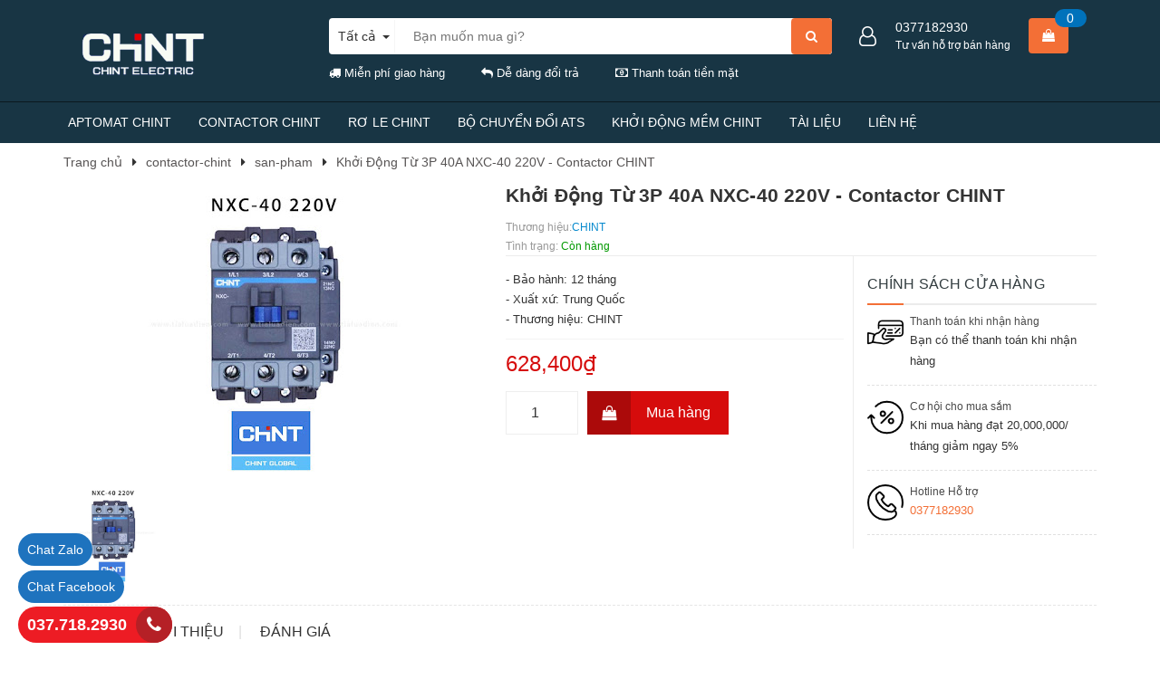

--- FILE ---
content_type: text/html; charset=UTF-8
request_url: https://www.tialuadien.com/2021/09/khoi-ong-tu-3p-40a-nxc-40-220v.html
body_size: 117659
content:
<!DOCTYPE html>
<html class='ltr' dir='ltr' lang='vi' xmlns='http://www.w3.org/1999/xhtml' xmlns:b='http://www.google.com/2005/gml/b' xmlns:data='http://www.google.com/2005/gml/data' xmlns:expr='http://www.google.com/2005/gml/expr'>
<head>
<meta content='ID' name='google-site-verification'/>
<meta content='ID' name='msvalidate.01'/>
<meta content='ID' name='p:domain_verify'/>
<meta content='ID' name='yandex-verification'/>
<meta charset='utf-8'/>
<meta content='IE=edge' http-equiv='X-UA-Compatible'/>
<meta content='width=device-width, initial-scale=1' name='viewport'/>
<meta content='blogger' name='generator'/>
<meta content='text/html; charset=UTF-8' http-equiv='Content-Type'/>
<meta content='index,follow' name='Googlebot'/>
<meta content='index,follow,noodp' name='robots'/>
<meta content='noodp' name='robots'/>
<link href='/favicon.ico' rel='icon' type='image/x-icon'/>
<meta content='www.facebook.com/ID/' property='article:publisher'/>
<meta content='www.facebook.com/ID/' property='article:author'/>
<title> Khởi Động Từ 3P 40A NXC-40 220V - Contactor CHINT</title>
<meta content='noodp' name='robots'/>
<link href='https://plus.google.com/+ID/posts' rel='publisher'/>
<meta content=' Khởi Động Từ 3P 40A NXC-40 220V - Contactor CHINT' property='og:title'/>
<meta content='https://www.tialuadien.com/2021/09/khoi-ong-tu-3p-40a-nxc-40-220v.html' property='og:url'/>
<meta content='Khởi Động Từ 3P 40A NXC-40 220V - Contactor CHINT, Thiết bị đóng cắt CHINT,  Attomat Chint, ACB Chint, Bộ chuyển đổi ATS Chint, Rơ le thời gian Chint' property='og:description'/>
<meta content='https://blogger.googleusercontent.com/img/b/R29vZ2xl/AVvXsEigjeW5gurBXzeWbMwTordAfOIFCZXfn31uSM5DWSgRBNomuc69v-3pDuLYgUHhEHytROJhRBR-7ZqTIhUGuWqfU_fE_uFE9GB1jF2bnHbvwstFyvJXXebJxfUWL_5yfRlGoNFecO2pqok/w320-h320/NXC-40-220V.jpg' property='og:image'/>
<meta content='https://blogger.googleusercontent.com/img/b/R29vZ2xl/AVvXsEigjeW5gurBXzeWbMwTordAfOIFCZXfn31uSM5DWSgRBNomuc69v-3pDuLYgUHhEHytROJhRBR-7ZqTIhUGuWqfU_fE_uFE9GB1jF2bnHbvwstFyvJXXebJxfUWL_5yfRlGoNFecO2pqok/w320-h320/NXC-40-220V.jpg' name='twitter:image'/>
<meta content='https://blogger.googleusercontent.com/img/b/R29vZ2xl/AVvXsEigjeW5gurBXzeWbMwTordAfOIFCZXfn31uSM5DWSgRBNomuc69v-3pDuLYgUHhEHytROJhRBR-7ZqTIhUGuWqfU_fE_uFE9GB1jF2bnHbvwstFyvJXXebJxfUWL_5yfRlGoNFecO2pqok/w320-h320/NXC-40-220V.jpg' itemprop='image'/>
<meta content='data:blog.pageName' property='og:site_name'/>
<meta content='article' property='og:type'/>
<meta content='Khởi Động Từ 3P 40A NXC-40 220V - Contactor CHINT, Thiết bị đóng cắt CHINT,  Attomat Chint, ACB Chint, Bộ chuyển đổi ATS Chint, Rơ le thời gian Chint' name='description'/>
<meta content=' Khởi Động Từ 3P 40A NXC-40 220V - Contactor CHINT, THIẾT BỊ ĐIỆN CHINT - PHÂN PHỐI ĐÓNG NGẮT CHINT:  Khởi Động Từ 3P 40A NXC-40 220V - Contactor CHINT, THIẾT BỊ ĐIỆN CHINT - PHÂN PHỐI ĐÓNG NGẮT CHINT' name='keywords'/>
<link href='https://blogger.googleusercontent.com/img/b/R29vZ2xl/AVvXsEigjeW5gurBXzeWbMwTordAfOIFCZXfn31uSM5DWSgRBNomuc69v-3pDuLYgUHhEHytROJhRBR-7ZqTIhUGuWqfU_fE_uFE9GB1jF2bnHbvwstFyvJXXebJxfUWL_5yfRlGoNFecO2pqok/s72-w320-c-h320/NXC-40-220V.jpg' rel='image_src'/>
<meta content='ID' property='fb:app_id'/>
<meta content='ID' property='fb:admins'/>
<link href='https://plus.google.com/+ID/posts' rel='publisher'/>
<link href='https://plus.google.com/+ID/posts/about' rel='author'/>
<link href='https://www.tialuadien.com/2021/09/khoi-ong-tu-3p-40a-nxc-40-220v.html' rel='canonical'/>
<link href='https://www.tialuadien.com/' rel='openid.delegate'/>
<link href='https://www.tialuadien.com/2021/09/khoi-ong-tu-3p-40a-nxc-40-220v.html' rel='openid.delegate' title=' Khởi Động Từ 3P 40A NXC-40 220V - Contactor CHINT'/>
<link href='https://www.tialuadien.com/feeds/posts/default' rel='alternate' title='THIẾT BỊ ĐIỆN CHINT - PHÂN PHỐI ĐÓNG NGẮT CHINT - Atom' type='application/atom+xml'/>
<link href='https://www.tialuadien.com/feeds/posts/default?alt=rss' rel='alternate' title='THIẾT BỊ ĐIỆN CHINT - PHÂN PHỐI ĐÓNG NGẮT CHINT - RSS' type='application/rss+xml'/>
<link href='http://www.blogger.com/feeds/4476076565989667152/posts/default' rel='alternate' title='THIẾT BỊ ĐIỆN CHINT - PHÂN PHỐI ĐÓNG NGẮT CHINT - Atom' type='application/atom+xml'/>
<link href='http://www.blogger.com/openid-server.g' rel='openid.server'/>
<link href='https://www.tialuadien.com/2021/09/khoi-ong-tu-3p-40a-nxc-40-220v.html' hreflang='vi-vn' rel='alternate'/>
<script type='text/javascript'>
//<![CDATA[
//CSS Ready
function loadCSS(e, t, n) { "use strict"; var i = window.document.createElement("link"); var o = t || window.document.getElementsByTagName("script")[0]; i.rel = "stylesheet"; i.href = e; i.media = "only x"; o.parentNode.insertBefore(i, o); setTimeout(function () { i.media = n || "all" }) }
loadCSS("//maxcdn.bootstrapcdn.com/font-awesome/4.7.0/css/font-awesome.min.css");loadCSS("https://fonts.googleapis.com/css?family=Roboto+Condensed:400,400i,700,700i&subset=vietnamese");loadCSS("https://maxcdn.bootstrapcdn.com/bootstrap/3.3.7/css/bootstrap.min.css");
//]]>
</script>
<style id='page-skin-1' type='text/css'><!--
/*
-----------------------------------------------
Blogger Template Style
Name:     PLC Mitsubishi
0377182930
----------------------------------------------- */
.owl-carousel,.owl-carousel .owl-item{-webkit-tap-highlight-color:transparent;position:relative}.owl-carousel{display:none;width:100%;z-index:1}.owl-carousel .owl-stage{position:relative;-ms-touch-action:pan-Y}.owl-carousel .owl-stage:after{content:".";display:block;clear:both;visibility:hidden;line-height:0;height:0}.owl-carousel .owl-stage-outer{position:relative;overflow:hidden;-webkit-transform:translate3d(0,0,0)}.owl-carousel .owl-item{min-height:1px;float:left;-webkit-backface-visibility:hidden;-webkit-touch-callout:none}.owl-carousel .owl-item img{display:block;width:100%;-webkit-transform-style:preserve-3d}.owl-carousel .owl-dots.disabled,.owl-carousel .owl-nav.disabled{display:none}.owl-carousel .owl-dot,.owl-carousel .owl-nav .owl-next,.owl-carousel .owl-nav .owl-prev{cursor:pointer;cursor:hand;-webkit-user-select:none;-khtml-user-select:none;-moz-user-select:none;-ms-user-select:none;user-select:none}.owl-carousel.owl-loaded{display:block}.owl-carousel.owl-loading{opacity:0;display:block}.owl-carousel.owl-hidden{opacity:0}.owl-carousel.owl-refresh .owl-item{display:none}.owl-carousel.owl-drag .owl-item{-webkit-user-select:none;-moz-user-select:none;-ms-user-select:none;user-select:none}.owl-carousel.owl-grab{cursor:move;cursor:grab}.owl-carousel.owl-rtl{direction:rtl}.owl-carousel.owl-rtl .owl-item{float:right}.no-js .owl-carousel{display:block}.owl-carousel .animated{animation-duration:1s;animation-fill-mode:both}.owl-carousel .owl-animated-in{z-index:0}.owl-carousel .owl-animated-out{z-index:1}.owl-carousel .fadeOut{animation-name:fadeOut}@keyframes fadeOut{0%{opacity:1}100%{opacity:0}}.owl-height{transition:height .5s ease-in-out}.owl-carousel .owl-item .owl-lazy{opacity:0;transition:opacity .4s ease}.owl-carousel .owl-item img.owl-lazy{transform-style:preserve-3d}.owl-carousel .owl-video-wrapper{position:relative;height:100%;background:#000}.owl-carousel .owl-video-play-icon{position:absolute;height:80px;width:80px;left:50%;top:50%;margin-left:-40px;margin-top:-40px;background:url(owl.video.play.png) no-repeat;cursor:pointer;z-index:1;-webkit-backface-visibility:hidden;transition:transform .1s ease}.owl-carousel .owl-video-play-icon:hover{-ms-transform:scale(1.3,1.3);transform:scale(1.3,1.3)}.owl-carousel .owl-video-playing .owl-video-play-icon,.owl-carousel .owl-video-playing .owl-video-tn{display:none}.owl-carousel .owl-video-tn{opacity:0;height:100%;background-position:center center;background-repeat:no-repeat;background-size:contain;transition:opacity .4s ease}.owl-carousel .owl-video-frame{position:relative;z-index:1;height:100%;width:100%}
.owl-theme .owl-nav{margin-top:10px;text-align:center;-webkit-tap-highlight-color:transparent}.owl-theme .owl-nav [class*='owl-']{color:#FFF;font-size:14px;margin:5px;padding:4px 7px;background:#D6D6D6;display:inline-block;cursor:pointer;border-radius:3px}.owl-theme .owl-nav [class*='owl-']:hover{background:transparent;color:#FFF;text-decoration:none}.owl-theme .owl-nav .disabled{opacity:.5;cursor:default}.owl-theme .owl-nav.disabled + .owl-dots{margin-top:10px}.owl-theme .owl-dots{text-align:center;-webkit-tap-highlight-color:transparent}.owl-theme .owl-dots .owl-dot{display:inline-block;zoom:1;*display:inline}.owl-theme .owl-dots .owl-dot span{width:10px;height:10px;margin:5px 7px;background:#D6D6D6;display:block;-webkit-backface-visibility:visible;transition:opacity 200ms ease;border-radius:30px}.owl-theme .owl-dots .owl-dot.active span,.owl-theme .owl-dots .owl-dot:hover span{background:#869791}
*,input,:before,:after{-webkit-box-sizing:border-box;-moz-box-sizing:border-box;box-sizing:border-box}html{overflow-x:hidden}html,body{padding:0;margin:0}article,aside,details,figcaption,figure,footer,header,hgroup,main,nav,section,summary{display:block}audio,canvas,progress,video{display:inline-block;vertical-align:baseline}input[type="number"]::-webkit-inner-spin-button,input[type="number"]::-webkit-outer-spin-button{height:auto}input[type="search"]::-webkit-search-cancel-button,input[type="search"]::-webkit-search-decoration{-webkit-appearance:none}input[type="text"],input[type="email"],input[type="password"],input[type="tel"]{border:1px solid #e9e9e9;color:#1c1c1c;margin:0 0 19px;min-height:40px;padding:0 20px}a{color:#575454}a:hover{color:#f36f36}.remove{color:#999;font-size:1em}.remove:hover{color:#f36f36}.dropdown-menu{box-shadow:none}.dropdown-menu>li>a{white-space:inherit}.dropdown-menu>.active>a,.dropdown-menu>.active>a:focus,.dropdown-menu>.active>a:hover{background:none}body,input,textarea,button,select{line-height:1.7;font-family:"Helvetica Neue",Helvetica,Arial,sans-serif;color:#333;-webkit-font-smoothing:antialiased;-webkit-text-size-adjust:100%}body{font-size:14px;color:#333}header nav{font-family:"Helvetica Neue",Helvetica,Arial,sans-serif}h1,.h1,h2,.h2,h3,.h3,h4,.h4,h5,.h5,h6,.h6{font-family:"Helvetica Neue",Helvetica,Arial,sans-serif;line-height:1.4}h1 a,.h1 a,h2 a,.h2 a,h3 a,.h3 a,h4 a,.h4 a,h5 a,.h5 a,h6 a,.h6 a{text-decoration:none;font-weight:inherit}a{-webkit-transition:all 150ms ease-in-out;-moz-transition:all 150ms ease-in-out;-ms-transition:all 150ms ease-in-out;-o-transition:all 150ms ease-in-out;transition:all 150ms ease-in-out}a:focus{outline:none}h1,.h1{font-size:2.57143em}h2,.h2{font-size:2em}h3,.h3{font-size:1.71429em}h4,.h4{font-size:1.28571em}h5,.h5{font-size:1.14286em}h6,.h6{font-size:1.14286em}h1,.h1,h2,.h2,h3,.h3,h4,.h4,h5,.h5,h6,.h6,.h1,.h2,.h3,.h4,.h5,.h6{color:#323c3f;letter-spacing:.01em}p{margin:0 0 15px 0}p img{margin:0}em{font-style:italic}b,strong{font-weight:bold}small{font-size:0.9em}sup,sub{position:relative;font-size:60%;vertical-align:baseline}sup{top:-0.5em}sub{bottom:-0.5em}blockquote{font-size:1.125em;line-height:1.45;font-style:italic;margin:0 0 30px;padding:15px 30px;border-left:1px solid #e1e1e1}blockquote p{margin-bottom:0}blockquote p+cite{margin-top:15px}blockquote cite{display:block;font-size:0.75em}blockquote cite:before{content:"\2014 \0020"}code,pre{background-color:#faf7f5;font-family:Consolas,monospace;font-size:1em;border:0 none;padding:0 2px;color:#51ab62}pre{overflow:auto;padding:15px;margin:0 0 30px}ul,ol{margin:0;padding:0}ul{list-style:none outside}ol{list-style:decimal}ul.square,.rte ul ul ul{list-style:square outside}ul.disc,.rte ul{list-style:disc outside}ol.alpha{list-style:lower-alpha outside}.inline-list li{display:inline-block;margin-bottom:0}table{width:100%;margin-bottom:1em;border-collapse:collapse;border-spacing:0}.table-wrap{max-width:100%;overflow:auto;-webkit-overflow-scrolling:touch}th{font-weight:bold}th,td{text-align:left;padding:15px;border:1px solid #e1e1e1;color:#1c1c1c}a,.text-link{color:#575454;text-decoration:none;background:transparent}button{overflow:visible}button[disabled],html input[disabled]{cursor:default}img{border:0 none;max-width:100%;height:auto}svg:not(:root){overflow:hidden}.video-wrapper{position:relative;overflow:hidden;max-width:100%;padding-bottom:56.25%;height:0;height:auto}.video-wrapper iframe{position:absolute;top:0;left:0;width:100%;height:100%}.table-wrapper{max-width:100%;overflow:auto}form{margin-bottom:30px}form a{color:#575454}input,textarea,button,select{font-size:1em}input:focus,textarea:focus,button:focus,select:focus{outline:none}button,input[type="text"],input[type="search"],input[type="password"],input[type="email"],input[type="file"],input[type="number"],input[type="tel"],input[type="submit"],textarea{-webkit-appearance:none;-moz-appearance:none}input,textarea,select,fieldset{border-radius:0;max-width:100%}input.input-full,textarea.input-full,select.input-full,fieldset.input-full{width:100%}legend{border:0;padding:0}optgroup{font-weight:bold}input{display:inline-block;width:auto}button,input[type="submit"]{cursor:pointer}input[type="text"],input[type="search"],input[type="password"],input[type="email"],input[type="file"],input[type="number"],input[type="tel"],textarea,select{border:1px solid #e1e1e1;padding:0 20px;width:100%;max-width:100%;display:block}input[type="text"]:focus,input[type="search"]:focus,input[type="password"]:focus,input[type="email"]:focus,input[type="file"]:focus,input[type="number"]:focus,input[type="tel"]:focus,textarea:focus,select:focus{border:1px solid #c8c8c8}input[type="text"][disabled],input[type="text"].disabled,input[type="search"][disabled],input[type="search"].disabled,input[type="password"][disabled],input[type="password"].disabled,input[type="email"][disabled],input[type="email"].disabled,input[type="file"][disabled],input[type="file"].disabled,input[type="number"][disabled],input[type="number"].disabled,input[type="tel"][disabled],input[type="tel"].disabled,textarea[disabled],textarea.disabled,select[disabled],select.disabled{cursor:default;background-color:#ddd;border-color:#ddd}textarea{min-height:100px;padding-top:6px;padding-bottom:6px}input[type="checkbox"],input[type="radio"]{display:inline;margin:0;padding:0}select{-webkit-appearance:none;-moz-appearance:none;appearance:none;background-position:right center;background-image:url("https://blogger.googleusercontent.com/img/b/R29vZ2xl/AVvXsEh9qYZLSZEcBwidjhvmRlOZBPOPy9A_8S6K_c8jlBfGD4df7GOnNo6J3xTudblIxNbrMDCkPf7lySDxoh0BaOoX_EglmG2zfCBhiL5WoElcdVG8C9uva89AhhZytkgNfIKZ4WMJfzkYODg/s1600/ico-select.png");background-repeat:no-repeat;background-position:right 10px center;background-color:#fff !important;padding-right:28px;text-indent:0.01px;text-overflow:'';cursor:pointer}.ie9 select,.lt-ie9 select{padding-right:10px;background-image:none}option{color:#000;background-color:#fff}select::-ms-expand{display:none}label,legend{display:block;margin-bottom:2px}label.inline,legend.inline{display:inline}input[type="checkbox"]+label,input[type="radio"]+label{font-weight:normal}label[for]{cursor:pointer}.label-hint{color:#999}form.form-horizontal,.form-horizontal{margin-bottom:0}form.form-horizontal input[type="text"],form.form-horizontal input[type="search"],form.form-horizontal input[type="password"],form.form-horizontal input[type="email"],form.form-horizontal input[type="file"],form.form-horizontal input[type="number"],form.form-horizontal input[type="tel"],form.form-horizontal textarea,form.form-horizontal select,form.form-horizontal label,.form-horizontal input[type="text"],.form-horizontal input[type="search"],.form-horizontal input[type="password"],.form-horizontal input[type="email"],.form-horizontal input[type="file"],.form-horizontal input[type="number"],.form-horizontal input[type="tel"],.form-horizontal textarea,.form-horizontal select,.form-horizontal label{display:inline-block;margin-bottom:0;width:auto}input[type="text"].error,input[type="search"].error,input[type="password"].error,input[type="email"].error,input[type="file"].error,input[type="number"].error,input[type="tel"].error,textarea.error{border-color:red;color:red}label.error{color:red}.input-group{position:relative;display:table;border-collapse:separate}.input-group .input-group-field:first-child,.input-group .input-group-btn:first-child,.input-group .input-group-btn:first-child>.btn,.input-group .input-group-btn:first-child>input[type="submit"],.input-group input[type="hidden"]:first-child+.input-group-field,.input-group input[type="hidden"]:first-child+.input-group-btn>.btn,.input-group input[type="hidden"]:first-child+.input-group-btn>input[type="submit"]{border-radius:0}.input-group .input-group-field:last-child,.input-group .input-group-btn:last-child>.btn,.input-group .input-group-btn:last-child>input[type="submit"]{border-radius:0}.input-group input::-moz-focus-inner{border:0;padding:0;margin-top:-1px;margin-bottom:-1px}.input-group-field,.input-group-btn{display:table-cell;vertical-align:middle;margin:0}.input-group .btn,.input-group input[type="submit"],.input-group .input-group-field{height:40px}.input-group .input-group-field{width:100%;margin-bottom:0}.input-group-btn{position:relative;white-space:nowrap;width:1%;padding:0}.form-group{margin:0;padding:0 0 8px;border:0}.form-group .form-control{display:block;width:100%;min-height:40px;padding:.375rem .75rem;font-size:1em;line-height:1.5;color:#55595c;background-color:#fff;background-image:none;margin:0;border-color:#e1e1e1}.form-group input,.form-group select{height:40px}.rte h1,.rte .h1,.rte h2,.rte .h2,.rte h3,.rte .h3,.rte h4,.rte .h4,.rte h5,.rte .h5,.rte h6,.rte .h6{margin-top:2em}.rte h1:first-child,.rte .h1:first-child,.rte h2:first-child,.rte .h2:first-child,.rte h3:first-child,.rte .h3:first-child,.rte h4:first-child,.rte .h4:first-child,.rte h5:first-child,.rte .h5:first-child,.rte h6:first-child,.rte .h6:first-child{margin-top:0}.rte h5,.rte .h5,.rte .h5{text-transform:uppercase}.rte>div{margin-bottom:15px}.rte ul ul{list-style:circle outside}.rte li{margin-bottom:0.4em}.rte img{max-width:100%;height:auto}.rte table{table-layout:fixed}.clearfix{*zoom:1}.clearfix:after{content:"";display:table;clear:both}.clearboth{clear:both}.no-background{background:none !important}svg path,svg rect{fill:#f36f36}.flexbox,.awe-popup{display:-ms-flexbox;display:-webkit-flex;display:flex;-ms-flex-align:center;-webkit-align-items:center;-webkit-box-align:center;align-items:center}.list-inline{*zoom:1}.list-inline:after{content:"";display:table;clear:both}.list-inline li{float:left;margin:0}.d-list>div{position:relative;margin-right:15px}.d-list>div:before{content:"";position:absolute;top:0;bottom:0;right:0;width:1px;height:13px;margin:auto;z-index:9;background:#e1e1e1}.d-list>div:first-child{margin:0}.d-list>div:first-child:before{display:none}.a-center{text-align:center !important}.a-left{text-align:left !important}.a-right{text-align:right !important}.f-left{float:left !important}.f-right{float:right !important}.f-none{float:none !important}.inline{display:inline !important}.block{display:block !important}.inline-block{display:inline-block !important}.flexbox{display:-webkit-flex;display:-ms-flexbox;display:flex;overflow:hidden}.flexbox>div{flex:1}.background-none{background:none !important}.no-margin{margin:0 !important}.no-padding{padding:0 !important}.no-border{border:none !important}.ov-h{overflow:hidden !important}.relative{position:relative !important}.absolute{position:absolute !important}.margin-0{margin:0px !important}.margin-vertical-0{margin-top:0px !important;margin-bottom:0px !important}.margin-horizontal-0{margin-left:0px !important;margin-right:0px !important}.margin-top-0{margin-top:0px !important}.margin-bottom-0{margin-bottom:0px !important}.margin-left-0{margin-left:0px !important}.margin-right-0{margin-right:0px !important}.padding-0{padding:0px !important}.padding-vertical-0{padding-top:0px !important;padding-bottom:0px !important}.padding-horizontal-0{padding-left:0px !important;padding-right:0px !important}.padding-top-0{padding-top:0px !important}.padding-bottom-0{padding-bottom:0px !important}.padding-left-0{padding-left:0px !important}.padding-right-0{padding-right:0px !important}.margin-5{margin:5px !important}.margin-vertical-5{margin-top:5px !important;margin-bottom:5px !important}.margin-horizontal-5{margin-left:5px !important;margin-right:5px !important}.margin-top-5{margin-top:5px !important}.margin-bottom-5{margin-bottom:5px !important}.margin-left-5{margin-left:5px !important}.margin-right-5{margin-right:5px !important}.padding-5{padding:5px !important}.padding-vertical-5{padding-top:5px !important;padding-bottom:5px !important}.padding-horizontal-5{padding-left:5px !important;padding-right:5px !important}.padding-top-5{padding-top:5px !important}.padding-bottom-5{padding-bottom:5px !important}.padding-left-5{padding-left:5px !important}.padding-right-5{padding-right:5px !important}.margin-10{margin:10px !important}.margin-vertical-10{margin-top:10px !important;margin-bottom:10px !important}.margin-horizontal-10{margin-left:10px !important;margin-right:10px !important}.margin-top-10{margin-top:10px !important}.margin-bottom-10{margin-bottom:10px !important}.margin-left-10{margin-left:10px !important}.margin-right-10{margin-right:10px !important}.padding-10{padding:10px !important}.padding-vertical-10{padding-top:10px !important;padding-bottom:10px !important}.padding-horizontal-10{padding-left:10px !important;padding-right:10px !important}.padding-top-10{padding-top:10px !important}.padding-bottom-10{padding-bottom:10px !important}.padding-left-10{padding-left:10px !important}.padding-right-10{padding-right:10px !important}.margin-15{margin:15px !important}.margin-vertical-15{margin-top:15px !important;margin-bottom:15px !important}.margin-horizontal-15{margin-left:15px !important;margin-right:15px !important}.margin-top-15{margin-top:15px !important}.margin-bottom-15{margin-bottom:15px !important}.margin-left-15{margin-left:15px !important}.margin-right-15{margin-right:15px !important}.padding-15{padding:15px !important}.padding-vertical-15{padding-top:15px !important;padding-bottom:15px !important}.padding-horizontal-15{padding-left:15px !important;padding-right:15px !important}.padding-top-15{padding-top:15px !important}.padding-bottom-15{padding-bottom:15px !important}.padding-left-15{padding-left:15px !important}.padding-right-15{padding-right:15px !important}.margin-20{margin:20px !important}.margin-vertical-20{margin-top:20px !important;margin-bottom:20px !important}.margin-horizontal-20{margin-left:20px !important;margin-right:20px !important}.margin-top-20{margin-top:20px !important}.margin-bottom-20{margin-bottom:20px !important}.margin-left-20{margin-left:20px !important}.margin-right-20{margin-right:20px !important}.padding-20{padding:20px !important}.padding-vertical-20{padding-top:20px !important;padding-bottom:20px !important}.padding-horizontal-20{padding-left:20px !important;padding-right:20px !important}.padding-top-20{padding-top:20px !important}.padding-bottom-20{padding-bottom:20px !important}.padding-left-20{padding-left:20px !important}.padding-right-20{padding-right:20px !important}.margin-25{margin:25px !important}.margin-vertical-25{margin-top:25px !important;margin-bottom:25px !important}.margin-horizontal-25{margin-left:25px !important;margin-right:25px !important}.margin-top-25{margin-top:25px !important}.margin-bottom-25{margin-bottom:25px !important}.margin-left-25{margin-left:25px !important}.margin-right-25{margin-right:25px !important}.padding-25{padding:25px !important}.padding-vertical-25{padding-top:25px !important;padding-bottom:25px !important}.padding-horizontal-25{padding-left:25px !important;padding-right:25px !important}.padding-top-25{padding-top:25px !important}.padding-bottom-25{padding-bottom:25px !important}.padding-left-25{padding-left:25px !important}.padding-right-25{padding-right:25px !important}.margin-30{margin:30px !important}.margin-vertical-30{margin-top:30px !important;margin-bottom:30px !important}.margin-horizontal-30{margin-left:30px !important;margin-right:30px !important}.margin-top-30{margin-top:30px !important}.margin-bottom-30{margin-bottom:30px !important}.margin-left-30{margin-left:30px !important}.margin-right-30{margin-right:30px !important}.padding-30{padding:30px !important}.padding-vertical-30{padding-top:30px !important;padding-bottom:30px !important}.padding-horizontal-30{padding-left:30px !important;padding-right:30px !important}.padding-top-30{padding-top:30px !important}.padding-bottom-30{padding-bottom:30px !important}.padding-left-30{padding-left:30px !important}.padding-right-30{padding-right:30px !important}.margin-35{margin:35px !important}.margin-vertical-35{margin-top:35px !important;margin-bottom:35px !important}.margin-horizontal-35{margin-left:35px !important;margin-right:35px !important}.margin-top-35{margin-top:35px !important}.margin-bottom-35{margin-bottom:35px !important}.margin-left-35{margin-left:35px !important}.margin-right-35{margin-right:35px !important}.padding-35{padding:35px !important}.padding-vertical-35{padding-top:35px !important;padding-bottom:35px !important}.padding-horizontal-35{padding-left:35px !important;padding-right:35px !important}.padding-top-35{padding-top:35px !important}.padding-bottom-35{padding-bottom:35px !important}.padding-left-35{padding-left:35px !important}.padding-right-35{padding-right:35px !important}.margin-40{margin:40px !important}.margin-vertical-40{margin-top:40px !important;margin-bottom:40px !important}.margin-horizontal-40{margin-left:40px !important;margin-right:40px !important}.margin-top-40{margin-top:40px !important}.margin-bottom-40{margin-bottom:40px !important}.margin-left-40{margin-left:40px !important}.margin-right-40{margin-right:40px !important}.padding-40{padding:40px !important}.padding-vertical-40{padding-top:40px !important;padding-bottom:40px !important}.padding-horizontal-40{padding-left:40px !important;padding-right:40px !important}.padding-top-40{padding-top:40px !important}.padding-bottom-40{padding-bottom:40px !important}.padding-left-40{padding-left:40px !important}.padding-right-40{padding-right:40px !important}.margin-45{margin:45px !important}.margin-vertical-45{margin-top:45px !important;margin-bottom:45px !important}.margin-horizontal-45{margin-left:45px !important;margin-right:45px !important}.margin-top-45{margin-top:45px !important}.margin-bottom-45{margin-bottom:45px !important}.margin-left-45{margin-left:45px !important}.margin-right-45{margin-right:45px !important}.padding-45{padding:45px !important}.padding-vertical-45{padding-top:45px !important;padding-bottom:45px !important}.padding-horizontal-45{padding-left:45px !important;padding-right:45px !important}.padding-top-45{padding-top:45px !important}.padding-bottom-45{padding-bottom:45px !important}.padding-left-45{padding-left:45px !important}.padding-right-45{padding-right:45px !important}.margin-50{margin:50px !important}.margin-vertical-50{margin-top:50px !important;margin-bottom:50px !important}.margin-horizontal-50{margin-left:50px !important;margin-right:50px !important}.margin-top-50{margin-top:50px !important}.margin-bottom-50{margin-bottom:50px !important}.margin-left-50{margin-left:50px !important}.margin-right-50{margin-right:50px !important}.padding-50{padding:50px !important}.padding-vertical-50{padding-top:50px !important;padding-bottom:50px !important}.padding-horizontal-50{padding-left:50px !important;padding-right:50px !important}.padding-top-50{padding-top:50px !important}.padding-bottom-50{padding-bottom:50px !important}.padding-left-50{padding-left:50px !important}.padding-right-50{padding-right:50px !important}.margin-55{margin:55px !important}.margin-vertical-55{margin-top:55px !important;margin-bottom:55px !important}.margin-horizontal-55{margin-left:55px !important;margin-right:55px !important}.margin-top-55{margin-top:55px !important}.margin-bottom-55{margin-bottom:55px !important}.margin-left-55{margin-left:55px !important}.margin-right-55{margin-right:55px !important}.padding-55{padding:55px !important}.padding-vertical-55{padding-top:55px !important;padding-bottom:55px !important}.padding-horizontal-55{padding-left:55px !important;padding-right:55px !important}.padding-top-55{padding-top:55px !important}.padding-bottom-55{padding-bottom:55px !important}.padding-left-55{padding-left:55px !important}.padding-right-55{padding-right:55px !important}.margin-60{margin:60px !important}.margin-vertical-60{margin-top:60px !important;margin-bottom:60px !important}.margin-horizontal-60{margin-left:60px !important;margin-right:60px !important}.margin-top-60{margin-top:60px !important}.margin-bottom-60{margin-bottom:60px !important}.margin-left-60{margin-left:60px !important}.margin-right-60{margin-right:60px !important}.padding-60{padding:60px !important}.padding-vertical-60{padding-top:60px !important;padding-bottom:60px !important}.padding-horizontal-60{padding-left:60px !important;padding-right:60px !important}.padding-top-60{padding-top:60px !important}.padding-bottom-60{padding-bottom:60px !important}.padding-left-60{padding-left:60px !important}.padding-right-60{padding-right:60px !important}.margin-65{margin:65px !important}.margin-vertical-65{margin-top:65px !important;margin-bottom:65px !important}.margin-horizontal-65{margin-left:65px !important;margin-right:65px !important}.margin-top-65{margin-top:65px !important}.margin-bottom-65{margin-bottom:65px !important}.margin-left-65{margin-left:65px !important}.margin-right-65{margin-right:65px !important}.padding-65{padding:65px !important}.padding-vertical-65{padding-top:65px !important;padding-bottom:65px !important}.padding-horizontal-65{padding-left:65px !important;padding-right:65px !important}.padding-top-65{padding-top:65px !important}.padding-bottom-65{padding-bottom:65px !important}.padding-left-65{padding-left:65px !important}.padding-right-65{padding-right:65px !important}.margin-70{margin:70px !important}.margin-vertical-70{margin-top:70px !important;margin-bottom:70px !important}.margin-horizontal-70{margin-left:70px !important;margin-right:70px !important}.margin-top-70{margin-top:70px !important}.margin-bottom-70{margin-bottom:70px !important}.margin-left-70{margin-left:70px !important}.margin-right-70{margin-right:70px !important}.padding-70{padding:70px !important}.padding-vertical-70{padding-top:70px !important;padding-bottom:70px !important}.padding-horizontal-70{padding-left:70px !important;padding-right:70px !important}.padding-top-70{padding-top:70px !important}.padding-bottom-70{padding-bottom:70px !important}.padding-left-70{padding-left:70px !important}.padding-right-70{padding-right:70px !important}.margin-75{margin:75px !important}.margin-vertical-75{margin-top:75px !important;margin-bottom:75px !important}.margin-horizontal-75{margin-left:75px !important;margin-right:75px !important}.margin-top-75{margin-top:75px !important}.margin-bottom-75{margin-bottom:75px !important}.margin-left-75{margin-left:75px !important}.margin-right-75{margin-right:75px !important}.padding-75{padding:75px !important}.padding-vertical-75{padding-top:75px !important;padding-bottom:75px !important}.padding-horizontal-75{padding-left:75px !important;padding-right:75px !important}.padding-top-75{padding-top:75px !important}.padding-bottom-75{padding-bottom:75px !important}.padding-left-75{padding-left:75px !important}.padding-right-75{padding-right:75px !important}.margin-80{margin:80px !important}.margin-vertical-80{margin-top:80px !important;margin-bottom:80px !important}.margin-horizontal-80{margin-left:80px !important;margin-right:80px !important}.margin-top-80{margin-top:80px !important}.margin-bottom-80{margin-bottom:80px !important}.margin-left-80{margin-left:80px !important}.margin-right-80{margin-right:80px !important}.padding-80{padding:80px !important}.padding-vertical-80{padding-top:80px !important;padding-bottom:80px !important}.padding-horizontal-80{padding-left:80px !important;padding-right:80px !important}.padding-top-80{padding-top:80px !important}.padding-bottom-80{padding-bottom:80px !important}.padding-left-80{padding-left:80px !important}.padding-right-80{padding-right:80px !important}.margin-85{margin:85px !important}.margin-vertical-85{margin-top:85px !important;margin-bottom:85px !important}.margin-horizontal-85{margin-left:85px !important;margin-right:85px !important}.margin-top-85{margin-top:85px !important}.margin-bottom-85{margin-bottom:85px !important}.margin-left-85{margin-left:85px !important}.margin-right-85{margin-right:85px !important}.padding-85{padding:85px !important}.padding-vertical-85{padding-top:85px !important;padding-bottom:85px !important}.padding-horizontal-85{padding-left:85px !important;padding-right:85px !important}.padding-top-85{padding-top:85px !important}.padding-bottom-85{padding-bottom:85px !important}.padding-left-85{padding-left:85px !important}.padding-right-85{padding-right:85px !important}.margin-90{margin:90px !important}.margin-vertical-90{margin-top:90px !important;margin-bottom:90px !important}.margin-horizontal-90{margin-left:90px !important;margin-right:90px !important}.margin-top-90{margin-top:90px !important}.margin-bottom-90{margin-bottom:90px !important}.margin-left-90{margin-left:90px !important}.margin-right-90{margin-right:90px !important}.padding-90{padding:90px !important}.padding-vertical-90{padding-top:90px !important;padding-bottom:90px !important}.padding-horizontal-90{padding-left:90px !important;padding-right:90px !important}.padding-top-90{padding-top:90px !important}.padding-bottom-90{padding-bottom:90px !important}.padding-left-90{padding-left:90px !important}.padding-right-90{padding-right:90px !important}.margin-95{margin:95px !important}.margin-vertical-95{margin-top:95px !important;margin-bottom:95px !important}.margin-horizontal-95{margin-left:95px !important;margin-right:95px !important}.margin-top-95{margin-top:95px !important}.margin-bottom-95{margin-bottom:95px !important}.margin-left-95{margin-left:95px !important}.margin-right-95{margin-right:95px !important}.padding-95{padding:95px !important}.padding-vertical-95{padding-top:95px !important;padding-bottom:95px !important}.padding-horizontal-95{padding-left:95px !important;padding-right:95px !important}.padding-top-95{padding-top:95px !important}.padding-bottom-95{padding-bottom:95px !important}.padding-left-95{padding-left:95px !important}.padding-right-95{padding-right:95px !important}.margin-100{margin:100px !important}.margin-vertical-100{margin-top:100px !important;margin-bottom:100px !important}.margin-horizontal-100{margin-left:100px !important;margin-right:100px !important}.margin-top-100{margin-top:100px !important}.margin-bottom-100{margin-bottom:100px !important}.margin-left-100{margin-left:100px !important}.margin-right-100{margin-right:100px !important}.padding-100{padding:100px !important}.padding-vertical-100{padding-top:100px !important;padding-bottom:100px !important}.padding-horizontal-100{padding-left:100px !important;padding-right:100px !important}.padding-top-100{padding-top:100px !important}.padding-bottom-100{padding-bottom:100px !important}.padding-left-100{padding-left:100px !important}.padding-right-100{padding-right:100px !important}.btn,input[type="submit"]{display:inline-block;height:40px;line-height:39px;padding:0 20px;text-align:center;white-space:nowrap;outline:none !important;cursor:pointer;border:none;font-weight:400;border-radius:0;letter-spacing:0;-webkit-transition:background-color 0.1s ease-in;-moz-transition:background-color 0.1s ease-in;-ms-transition:background-color 0.1s ease-in;-o-transition:background-color 0.1s ease-in;transition:background-color 0.1s ease-in;-webkit-border-radius:0;border-radius:0}.btn[disabled],input[disabled][type="submit"],.btn.disabled,input.disabled[type="submit"]{cursor:default;background-color:#e1e1e1}.btn.btn-primary,input.btn-primary[type="submit"]{background:#f02b2b;color:#fff}.btn.btn-primary:hover,input.btn-primary[type="submit"]:hover{background:#f24343}.btn.btn-circle,input.btn-circle[type="submit"]{border-radius:50%;padding:0}.btn.btn-large,input.btn-large[type="submit"]{height:50px;line-height:50px;padding:0 74px}.btn.btn-small,input.btn-small[type="submit"]{height:34px;line-height:34px;padding:0 32px;font-size:.85714em}.btn.btn-dark,input.btn-dark[type="submit"]{background:#2a2a2a;color:#fff}.btn.btn-white,input.btn-white[type="submit"]{background:#fff;color:#333;border:1px solid #e1e1e1;font-weight:400}.btn.btn-white:hover,input.btn-white[type="submit"]:hover{background:#f4804e;color:#fff}.btn.btn-gray,input.btn-gray[type="submit"]{background:#9e9e9e;color:#fff}.btn.btn-gray:hover,input.btn-gray[type="submit"]:hover{background:#f36f36}.btn.btn-gray a,input.btn-gray[type="submit"] a{color:#fff}.btn.btn-full,input.btn-full[type="submit"]{display:block;width:100%}.btn-link{line-height:40px;color:#f36f36}.btn-link:hover{text-decoration:underline}.ajax-load{position:fixed;z-index:-1;top:0;left:0;right:0;bottom:0;margin:auto;text-align:center;width:100px;height:100px;line-height:100px;opacity:0;visibility:hidden}.ajax-load.active{opacity:1;visibility:visible;z-index:9999}.awe-popup{position:fixed;z-index:9999;top:0;height:0;width:0;left:0;right:0;bottom:0;text-align:center;overflow:hidden;visibility:hidden;opacity:0;-webkit-transition:all 200ms ease-in-out;-moz-transition:all 200ms ease-in-out;-ms-transition:all 200ms ease-in-out;-o-transition:all 200ms ease-in-out;transition:all 200ms ease-in-out}.awe-popup .overlay{background-color:rgba(33,33,33,0.8);color:rgba(0,0,0,0.4);position:fixed;top:0 !important;left:0;right:0;bottom:0;margin:auto;width:0;height:0}.awe-popup .content{position:relative;max-width:1140px;min-width:1140px;padding:25px 28px;max-height:0;text-align:left;opacity:0;margin:0 auto;background:transparent;overflow:hidden;-webkit-transition:all 300ms ease-in-out;-moz-transition:all 300ms ease-in-out;-ms-transition:all 300ms ease-in-out;-o-transition:all 300ms ease-in-out;transition:all 300ms ease-in-out;position:relative;padding:25px 28px;max-height:0;text-align:left;opacity:0;margin:0 auto;background:#fff}.awe-popup.active{visibility:visible;opacity:1;top:0 !important;height:auto;width:auto}.awe-popup.active .content{max-height:calc(100% - 60px);opacity:1;background:transparent;padding:0}.awe-popup.active .content .info{background:#fff;min-width:500px}.awe-popup.active .overlay{width:100%;height:100%}.close-window{position:absolute;top:10px;right:10px;width:25px;height:25px;cursor:pointer;z-index:8040;color:#fff;text-align:center;line-height:25px;border-radius:50%}.close-window .fa{display:block;font-size:1.42857em;line-height:25px;color:#f36f36}.awe-popup.loading{z-index:9998}.awe-popup.loading .loader{left:50%;position:fixed;top:50%;-moz-transform:translateX(-50%);-webkit-transform:translateX(-50%);-o-transform:translateX(-50%);-ms-transform:translateX(-50%);transform:translateX(-50%);-webkit-transition:all 300ms ease-in-out;-moz-transition:all 300ms ease-in-out;-ms-transition:all 300ms ease-in-out;-o-transition:all 300ms ease-in-out;transition:all 300ms ease-in-out}.awe-popup.loaded-content .loader{display:none}.awe-popup.addcart-popup .content{min-width:auto}.product-popup .product-image{float:left;margin:0 20px 0 0}.product-popup .product-info{overflow:hidden;position:relative}.product-popup .product-info p{margin-bottom:0px;line-height:24px}.product-popup .popup-title{padding-left:15px;border-radius:0}.product-popup .popup-title i{margin-right:5px}.product-popup .product-name{color:#f36f36}.product-popup .product-info p.total-money{margin-bottom:15px}.product-popup h3,.product-popup .h3{color:#52b249;margin-bottom:25px}.product-popup h3 .fa,.product-popup .h3 .fa{margin-right:4px}.product-popup .pop-right h3,.product-popup .pop-right .h3{color:#333}.pop-right{background:#f9f9f9}.awe-popup.product-popup.active .content{max-height:calc(100% - 60px);opacity:1;padding:0}@media (max-width: 1199px){.awe-popup .content{max-width:700px;min-width:auto}}@media (max-width: 543px){.product-popup .product-image{width:120px;height:120px}.product-popup .product-image img{max-width:120px !important}.awe-popup.product-popup.active .content{max-height:calc(100% - 60px);opacity:1;margin:0 20px}.addcart-popup .col-xl-6{padding:0 !important}.product-popup h3,.product-popup .h3{font-size:1.28571em;margin-bottom:0}}.swatch{margin:1em 0}.swatch .header{margin:0.1em 0;text-align:left;float:left;min-width:100px;font-weight:700}.swatch input{display:none}.swatch label{float:left;min-width:26px !important;height:26px !important;margin:0;border:#e5e5e5 2px solid;background-color:#fff;font-size:.92857em;text-align:center;line-height:24px;white-space:nowrap;text-transform:uppercase;padding:0}.swatch-element label{padding:0 5px}.color.swatch-element label{padding:0}.swatch input:checked+label{background:#f94e3f;border-color:#f94e3f;color:#fff}.swatch .color input:checked+label{position:relative}.swatch .color input:checked+label:after{content:"\f00c";font-family:FontAwesome}.swatch .swatch-element{float:left;-webkit-transform:translateZ(0);-webkit-font-smoothing:antialiased;margin:0px 10px 10px 0;position:relative}.swatch .swatch-element.color .tim{background-color:#db23b6}.swatch .swatch-element.color .xanh{background-color:#0554ff}.swatch .swatch-element.color .vang{background-color:#e6fa0a}.swatch .swatch-element.color .nau{background-color:#594f4f}.swatch .swatch-element.color .do{background-color:#f20808}.swatch .swatch-element.color .cam{background-color:#fc9905}.swatch .swatch-element.color .xam{background-color:#615a5a}.swatch .swatch-element.color .xanh-nuoc-bien{background-color:#3a40fa}.swatch .swatch-element.color .xanh-la-cay{background-color:#00ff15}.swatch .swatch-element.color .hong{background-color:#ff00d5}.crossed-out{position:absolute;width:100%;height:100%;left:0;top:0}#quick-view-product .selector-wrapper{display:none !important}.swatch .swatch-element .crossed-out{display:none}.swatch .swatch-element.soldout .crossed-out{display:block}.swatch .swatch-element.soldout label{filter:alpha(opacity=60);-khtml-opacity:0.6;-moz-opacity:0.6;opacity:0.6}.swatch .tooltip{text-align:center;background:#f36f36;color:#fff;bottom:100%;padding:10px;display:block;position:absolute;width:100px;left:-35px;margin-bottom:15px;filter:alpha(opacity=0);-khtml-opacity:0;-moz-opacity:0;opacity:0;visibility:hidden;-webkit-transform:translateY(10px);-moz-transform:translateY(10px);-ms-transform:translateY(10px);-o-transform:translateY(10px);transform:translateY(10px);-webkit-transition:all .25s ease-out;-moz-transition:all .25s ease-out;-ms-transition:all .25s ease-out;-o-transition:all .25s ease-out;transition:all .25s ease-out;-webkit-box-shadow:2px 2px 6px rgba(0,0,0,0.28);-moz-box-shadow:2px 2px 6px rgba(0,0,0,0.28);-ms-box-shadow:2px 2px 6px rgba(0,0,0,0.28);-o-box-shadow:2px 2px 6px rgba(0,0,0,0.28);box-shadow:2px 2px 6px rgba(0,0,0,0.28);z-index:10000;-moz-box-sizing:border-box;-webkit-box-sizing:border-box;box-sizing:border-box;border-radius:5px}.swatch .tooltip:before{bottom:-20px;content:" ";display:block;height:20px;left:0;position:absolute;width:100%}.swatch .tooltip:after{border-left:solid transparent 10px;border-right:solid transparent 10px;border-top:solid #f36f36 10px;bottom:-10px;content:" ";height:0;left:50%;margin-left:-13px;position:absolute;width:0}.swatch .swatch-element:hover .tooltip{filter:alpha(opacity=100);-khtml-opacity:1;-moz-opacity:1;opacity:1;visibility:visible;-webkit-transform:translateY(0px);-moz-transform:translateY(0px);-ms-transform:translateY(0px);-o-transform:translateY(0px);transform:translateY(0px)}.swatch.error{background-color:#E8D2D2 !important;color:#333 !important;padding:1em;border-radius:5px}.swatch.error p{margin:0.7em 0}.swatch.error p:first-child{margin-top:0}.swatch.error p:last-child{margin-bottom:0}.swatch.error code{font-family:monospace}.owl-carousel .owl-nav .owl-prev,.owl-carousel .owl-nav .owl-next{top:50%;position:absolute;text-decoration:none;width:30px;margin-top:-15px;padding:0;background:transparent;outline:none;text-indent:1010%;border-radius:0;white-space:nowrap;margin-right:0;margin-left:0}.owl-carousel .owl-nav .owl-prev:before,.owl-carousel .owl-nav .owl-next:before{font-family:"FontAwesome";text-indent:0;position:absolute;left:0;width:29px;text-align:center;line-height:29px;font-size:20px;background:#f5f5f5;color:#dadbdb}.owl-carousel .owl-nav .owl-prev{left:0}.owl-carousel .owl-nav .owl-prev:before{content:"\f104"}.owl-carousel .owl-nav .owl-next{right:0}.owl-carousel .owl-nav .owl-next:before{content:"\f105"}.owl-carousel .owl-nav .disabled{opacity:.5;cursor:default}@media (max-width: 768px){.owl-carousel .owl-nav .owl-prev:before,.owl-carousel .owl-nav .owl-next:before{font-size:14px}.owl-carousel .owl-nav .owl-prev{left:0}.owl-carousel .owl-nav .owl-next{right:0}}.owl-carousel .owl-dots{display:block;margin-top:10px;text-align:center;position:absolute;bottom:10px;width:100%}.owl-carousel .owl-dots .owl-dot{display:inline-block;width:12px;height:12px;background:#fff;border-radius:50%;margin:0 3px}.owl-carousel .owl-dots .owl-dot.active{background:#f36f36}.owl-carousel-inset .owl-nav .owl-prev{left:0}.owl-carousel-inset .owl-nav .owl-next{right:0}.owl-carousel-inset .owl-dots{position:absolute;left:0;width:100%;bottom:25px}.owl-carousel-inset .owl-prev,.owl-carousel-inset .owl-next{opacity:0;visibility:hidden;-webkit-transition:all .5s ease;-o-transition:all .5s ease;transition:all .5s ease}.owl-carousel-inset:hover .owl-prev,.owl-carousel-inset:hover .owl-next{opacity:1;visibility:visible}.owl-carousel-inset:hover .owl-prev.disabled,.owl-carousel-inset:hover .owl-next.disabled{opacity:.5}.owl-carousel-inset:hover .owl-nav .owl-prev{left:25px}.owl-carousel-inset:hover .owl-nav .owl-next{right:25px}.owl-carousel .owl-item img{width:auto}.owl-carousel .owl-item.focus{border:2px solid #333}.tab-wrap .tabs-title{*zoom:1;display:inline-block;position:relative;z-index:9;margin:0 0 26px}.tab-wrap .tabs-title:after{content:"";display:table;clear:both}.tab-wrap .tabs-title li{font-size:2.2rem;font-weight:700;text-transform:uppercase;position:relative;line-height:40px;float:left}.tab-wrap .tabs-title li:before{content:"|";color:#c9c9c9;padding:0 16px;color:#1c1c1c}.tab-wrap .tabs-title li:first-child:before{display:none}.tab-wrap .tabs-title li.current{color:#212121}.tab-wrap .tab-content{position:relative}ul.tabs li{background:none;display:inline-block;cursor:pointer}ul.tabs li.current{color:#000}.tab-content{opacity:0;visibility:hidden;height:0;overflow:hidden}.tab-content.current{opacity:1;visibility:visible;height:auto;-webkit-transition:all 200ms ease-in-out;-moz-transition:all 200ms ease-in-out;-ms-transition:all 200ms ease-in-out;-o-transition:all 200ms ease-in-out;transition:all 200ms ease-in-out}.accordion .nav-item .tab-pane{opacity:0;visibility:hidden;height:0;overflow:hidden}.accordion .nav-item.active .tab-pane{opacity:1;visibility:visible;height:auto;-webkit-transition:all 200ms ease-in-out;-moz-transition:all 200ms ease-in-out;-ms-transition:all 200ms ease-in-out;-o-transition:all 200ms ease-in-out;transition:all 200ms ease-in-out}#quick-view-product{bottom:0;left:0;overflow-x:auto;overflow-y:auto;position:fixed;right:0;top:0 !important;z-index:9999}#quick-view-product .product-info{color:#222;font-weight:300}#quick-view-product .brand{color:#222}#quick-view-product .available{margin:0;font-weight:400;color:#72C13D}#quick-view-product .available.outstock{color:#E55E5E}#quick-view-product .qwp-name{margin:10px 0;font-size:1.71429em;font-weight:400;line-height:32px;color:#333}#quick-view-product .quantity_wanted_p{margin-top:15px}.product-featured-image-quickview{border:1px solid #ebebeb;margin-bottom:10px}#quick-view-product form{margin-top:25px;border-top:1px solid #ebebeb}#quick-view-product form label{display:inline-block;min-width:100px;line-height:40px;font-weight:700;margin-bottom:20px;float:left}#quick-view-product form select{width:150px;display:inline-block;height:40px;float:left;margin-right:20px}#quick-view-product .price{color:#f36f36;font-size:1.57143em;font-weight:700}#quick-view-product del{font-size:1.14286em;color:#a2a2a2;margin-left:5px;display:inline-block}#quick-view-product #usefull_link_block{margin:10px 0}#quick-view-product #usefull_link_block li a{color:#222;line-height:17px}#quick-view-product .fancybox-overlay{display:block !important;height:100vh;background:none;z-index:100}#quick-view-product .quick-view-product{position:absolute;width:1030px;top:5%;height:auto;margin:0 auto;left:0;right:0;padding:30px;background-color:#fff;z-index:8011}#quick-view-product .prices{display:inline-block;margin-bottom:15px}#quick-view-product .product-right-column .price-product-detail{margin:0;line-height:33px}#quick-view-product #quantity-detail{line-height:39px;margin:0;display:inline-block;width:60px;padding-right:0;height:40px}#quick-view-product .total-price{float:left;width:100%;display:block;margin-top:15px}#quick-view-product .total-price span{font-family:Roboto;font-size:1.07143em;font-weight:400;color:#222}#quick-view-product .more-view-wrapper{overflow:hidden}#quick-view-product .product-right-column .quantity_wanted_p{width:100%;margin-top:15px}#quick-view-product .product-right-column .add_to_cart_detail{margin:15px 10px 15px 0;width:100%}#quick-view-product .product-right-column .add_to_cart_detail.disabled{padding:0 20px}#quick-view-product .product-right-column .btn-wishlist{margin-top:15px}#quick-view-product .swatch{margin:20px 0 0}#quick-view-product .swatch .swatch-element{margin:0px 6px 0 0}#quick-view-product .swatch .swatch-element label{line-height:26px;margin-bottom:5px}#quick-view-product .view_full_size{position:relative}#quick-view-product .loading-imgquickview{position:absolute;top:0;left:0;right:0;bottom:0;width:100%;height:100%;background:url(loading.gif) center center no-repeat}#quick-view-product .availability,#quick-view-product .product-sku{line-height:28px}#thumbs_list_quickview{text-align:center;position:relative;margin-top:6px}#thumblist_quickview{position:relative;padding:0}#thumblist_quickview #thumblist{list-style-type:none;margin:0;overflow:hidden;position:static}#thumblist_quickview .owl-row{margin-left:-3px;margin-right:-3px}#thumblist_quickview .owl-item{float:left}#thumblist_quickview .owl-item a{display:block}#thumblist_quickview .owl-item img{max-width:100%}#thumblist_quickview .thumb_item{border:1px solid #e6e6e6}#thumblist_quickview .owl-next,#thumblist_quickview .owl-prev{width:16px;height:16px;margin-top:-8px}#thumblist_quickview .owl-next:before,#thumblist_quickview .owl-prev:before{border:1px solid #b6b6b6;border-radius:100%;font-size:.71429em;line-height:12px;height:16px;color:#000;text-shadow:none}#thumblist_quickview .owl-next:hover:before,#thumblist_quickview .owl-prev:hover:before{background:#222;color:#fff}@media (max-width: 1199px){#quick-view-product,.quickview{display:none !important}}.fancybox-close{position:absolute;top:-12px;right:-12px;width:25px;height:25px;cursor:pointer;z-index:8040;color:#fff;text-align:center;background:#333;line-height:25px;border-radius:50%}.quickview-info{padding-bottom:10px;margin-bottom:20px;border-bottom:1px solid #ebebeb}.quickview-product .product-single h1 a,.quickview-product .product-single .h1 a,.quickview-product .product-single .h1 a{font-size:1.42857em}.quickview-product .product-single .price{font-size:1.85714em}.quickview-product .content{padding:30px}.quickview-product .product-name{margin:0 0 10px !important}.quickview-product .review{margin-bottom:10px}.quickview-product .review:before{content:" ";display:table}.quickview-product .review:after{content:" ";display:table;clear:both}.quickview-product .review .spr-badge{float:left;height:24px;overflow:hidden;position:relative;margin-bottom:0}.quickview-product .review .spr-badge .spr-icon{margin:0}.quickview-product .review .spr-badge .spr-active{position:absolute;top:0;left:0;display:block;overflow:hidden}.quickview-product .review .spr-badge .spr-badge-caption{float:left;margin:0 0 9px}.quickview-product span.available{display:none}.quickview-product span.available.active{display:block}.quickview-product .product-description{padding-bottom:0}.quickview-product .product-actions{border:none;padding:0;margin:0}.quickview-product .product-actions .btn-addToCart{clear:none;margin:0}.quickview-product .product-media{position:relative;min-width:400px}.quickview-product .product-media:before{content:" ";display:table}.quickview-product .product-media:after{content:" ";display:table;clear:both}.quickview-product .more-views{width:80px;margin:0;height:calc(100% - 60px);min-height:361px;position:absolute;top:30px;left:0;overflow:hidden}.quickview-product .more-views a{display:block;overflow:hidden;height:100%}.quickview-product .more-views img{display:block;position:relative;top:50%;-moz-transform:translateY(-50%);-webkit-transform:translateY(-50%);-o-transform:translateY(-50%);-ms-transform:translateY(-50%);transform:translateY(-50%)}.quickview-product .featured-image{float:right;width:calc(100% - 100px);margin:0}.quickview-product form{margin:0}.quickview-product .product-actions .product-single-quantity{margin-bottom:0}.quickview-product .product-single .product-description{margin:0 0 25px}.quickview-product .product-options{margin:0 0 25px;padding:0 0 25px}.quickview-product .details{margin:0 0 8px}.filter-container{margin-bottom:30px}.filter-group{margin-bottom:20px}.filter-group ul{max-height:140px;overflow-y:auto}.filter-group ul::-webkit-scrollbar-track{-webkit-box-shadow:inset 0 0 4px rgba(0,0,0,0.3);-moz-box-shadow:inset 0 0 4px rgba(0,0,0,0.3);border-radius:5px;background-color:#F5F5F5}.filter-group ul::-webkit-scrollbar{width:6px;background-color:#F5F5F5}.filter-group ul::-webkit-scrollbar-thumb{border-radius:5px;-webkit-box-shadow:inset 0 0 2px rgba(0,0,0,0.3);-moz-box-shadow:inset 0 0 2px rgba(0,0,0,0.3);background-color:#f36f36}.filter-group-title{display:block;font-size:1.28571em;margin-bottom:10px}.filter-item{margin:0;cursor:pointer;line-height:2.5em;min-width:100%;float:left;padding-right:0px}.filter-item *{color:#6f6f6f;cursor:pointer;font-size:1em;font-weight:normal}.filter-item.color{min-width:20px}.filter-item.color a,.filter-item.color label{width:100%;height:100%;display:inline-block;font-size:0}.filter-item.color .fa{width:20px;height:20px;background:red;border-radius:50%;position:relative}.filter-item.color .fa:before{display:none}.filter-item.color .fa.trang:hover:before{display:block;content:"";width:26px;height:26px;position:absolute;left:-4px;top:-4px;border:1px solid #e2e2e2;border-radius:50%}.filter-item.color .fa:hover:before{display:block;content:"";width:26px;height:26px;position:absolute;left:-3px;top:-3px;border:1px solid #e2e2e2;border-radius:50%}.filter-item.color input:checked+.fa:before{display:block;content:"";width:26px;height:26px;position:absolute;left:-3px;top:-3px;border:1px solid #e2e2e2;border-radius:50%}.filter-item.color input:checked+.fa.trang:before{display:block;content:"";width:26px;height:26px;position:absolute;left:-4px;top:-4px;border:1px solid #e2e2e2;border-radius:50%}.filter-item--green *:hover{color:#f36f36}.filter-item--half{display:inline-block;width:48%;white-space:nowrap;overflow:hidden;margin-right:3px}.filter-item--check-box input{display:none}.filter-item--check-box .fa{margin-right:5px;width:14px}.filter-item--check-box input+.fa:before{content:"\f096"}.filter-item--check-box input:checked+.fa:before{content:"\f14a";color:#f36f36}#sort-by{float:right;font-size:12px;text-align:left}#sort-by .button-asc,#sort-by .button-desc{background-color:#f8f8f8;box-shadow:none;float:right;height:30px;line-height:28px;margin-left:5px;text-align:center;width:30px}#sort-by label{float:left;line-height:38px;font-size:14px;margin-right:6px;margin-bottom:0}#sort-by ul{margin:0;padding:0;list-style:none;display:inline;float:right}#sort-by a:link,#sort-by a:visited{color:#333;text-decoration:none}#sort-by>ul>li{-webkit-appearance:none;-moz-appearance:none;appearance:none;background-position:right center;background-repeat:no-repeat;background-position:right 10px center;padding-right:28px;text-indent:.01px;cursor:pointer;line-height:36px;background-image:url(ico-select.png) !important}#sort-by li{background:none repeat scroll 0 0 #fff;cursor:pointer;margin:0 auto;outline:medium none;padding:0 20px;position:relative;width:150px;float:left;color:#333;border:1px solid #e1e1e1;font-size:14px}#sort-by li>a{display:inline-block;width:100%;line-height:36px}#sort-by li li{width:100%;margin-top:0px;border-top:none;border-right:none;border-left:none}#sort-by li li a:hover{color:#007fb8}#sort-by li:hover{background-color:#fff}#sort-by li li:hover{background-color:#fff;color:#007fb8}#sort-by ul ul{position:absolute;display:none;left:-1px;top:35px;background:none repeat scroll 0 0 #F8F8F8;z-index:10000;border-top:none;border:1px #F0F0F0 solid}#sort-by ul ul li:last-child{border-bottom:none}#sort-by ul ul li a:hover,#sort-by ul ul li a:focus{color:#f36f36}#sort-by ul ul ul{position:absolute;left:100%;top:-2px;border:solid 1px transparent}#sort-by li:hover>ul{display:block}.filter-container__selected-filter{margin-bottom:10px;padding-bottom:5px;border-bottom:1px solid #eee}.filter-container__selected-filter-header{margin-bottom:5px}.filter-container__selected-filter-header-title{font-size:18px;font-weight:bold;color:#0038AE}.filter-container__clear-all{float:right;color:#333;margin-top:3px}.filter-container__selected-filter-item{padding:3px 0}.filter-container__selected-filter-item>a{color:#333;font-size:.92857em}.filter-container__selected-filter-item .fa{margin-right:10px;color:#F44336}#popup-cart-desktop{width:700px;background:#fff;float:none;margin:0 auto;padding:20px;position:relative}#popup-cart-desktop .title-popup-cart{margin-bottom:10px;font-size:18px;font-weight:300;padding-right:15px}#popup-cart-desktop .title-popup-cart i{color:#f36f36}#popup-cart-desktop .title-quantity-popup{font-size:17px;margin-bottom:10px;cursor:pointer}#popup-cart-desktop .title-quantity-popup .fa-shopping-cart{color:#f36f36;font-size:25px}#popup-cart-desktop .title-quantity-popup .fa-caret-right{font-size:14px}#popup-cart-desktop .content-popup-cart .thead-popup{background:#f7f7f7;float:left;width:100%;clear:both}#popup-cart-desktop .content-popup-cart .thead-popup>div{float:left;padding:6px 10px;text-transform:uppercase;font-size:13px;border-left:2px solid #fff}#popup-cart-desktop .content-popup-cart .thead-popup>div:first-child{border-left:none}#popup-cart-desktop .content-popup-cart .tbody-popup{width:100%;float:left;clear:both;max-height:280px;overflow-x:auto;border:1px solid #ddd;border-top:none}#popup-cart-desktop .content-popup-cart .tbody-popup .item-popup{width:100%;float:left;clear:both;border-bottom:1px dotted #ddd}#popup-cart-desktop .content-popup-cart .tbody-popup .item-popup>div{float:left}#popup-cart-desktop .content-popup-cart .tbody-popup .item-popup .item-image{padding:10px;float:left}#popup-cart-desktop .content-popup-cart .tbody-popup .item-popup .item-image img{border:1px solid #d2d2d2}#popup-cart-desktop .content-popup-cart .tbody-popup .item-popup .item-info{padding:10px 0}#popup-cart-desktop .content-popup-cart .tbody-popup .item-popup .item-info .item-name a{display:block;margin-bottom:5px;font-weight:bold}#popup-cart-desktop .content-popup-cart .tbody-popup .item-popup .item-info .item-name a:hover{color:#f36f36}#popup-cart-desktop .content-popup-cart .tbody-popup .item-popup .item-info .variant-title-popup{font-size:13px;margin-bottom:5px;color:#333333}#popup-cart-desktop .content-popup-cart .tbody-popup .item-popup .item-info .item-remove a{font-size:13px;color:#888}#popup-cart-desktop .content-popup-cart .tbody-popup .item-popup .item-price{padding:10px}#popup-cart-desktop .content-popup-cart .tbody-popup .item-popup .item-price span{display:block}#popup-cart-desktop .content-popup-cart .tbody-popup .item-popup .item-price .price{color:#333;font-size:12px;font-weight:500}#popup-cart-desktop .content-popup-cart .tbody-popup .item-popup .item-price .compare-price{color:#333;font-size:12px;text-decoration:line-through;font-weight:500}#popup-cart-desktop .content-popup-cart .tbody-popup .item-popup .item-price .compare-divide{font-size:12px;color:#d71515}#popup-cart-desktop .content-popup-cart .tbody-popup .item-popup .items-count{border:1px solid #ddd;outline:none;background:#fff;height:24px;margin-top:10px;width:23px;text-align:center;vertical-align:top;padding:0}#popup-cart-desktop .content-popup-cart .tbody-popup .item-popup .number-sidebar{border:1px solid #ddd;height:24px;margin-left:-1px;text-align:center;width:24px;vertical-align:top;margin-right:-1px;margin-top:10px;display:inline-block;min-height:24px;padding:0}#popup-cart-desktop .content-popup-cart .tbody-popup .item-popup .cart-price{display:block;font-weight:500;padding:10px}#popup-cart-desktop .content-popup-cart .tfoot-popup{width:100%;float:left;clear:both}#popup-cart-desktop .content-popup-cart .tfoot-popup .tfoot-popup-1{padding:10px}#popup-cart-desktop .content-popup-cart .tfoot-popup .tfoot-popup-1 .popup-ship{font-size:13px;width:320px}#popup-cart-desktop .content-popup-cart .tfoot-popup .tfoot-popup-1 .popup-ship img{float:left;margin-right:10px}#popup-cart-desktop .content-popup-cart .tfoot-popup .tfoot-popup-1 .popup-ship p{line-height:20px}#popup-cart-desktop .content-popup-cart .tfoot-popup .tfoot-popup-1 .popup-total p{font-size:15px;font-weight:bold;padding:15px 0;padding-bottom:0}#popup-cart-desktop .content-popup-cart .tfoot-popup .tfoot-popup-1 .popup-total p .total-price{color:#f36f36}#popup-cart-desktop .content-popup-cart .tfoot-popup .tfoot-popup-2 a{cursor:pointer}#popup-cart-desktop .content-popup-cart .tfoot-popup .tfoot-popup-2 .button.btn-continue{margin:10px;background:transparent;font-size:13px;float:left;border:none;outline:none;color:#f36f36}#popup-cart-desktop .content-popup-cart .tfoot-popup .tfoot-popup-2 .button.btn-proceed-checkout{background:#f36f36;font-size:15px;float:right;display:block;margin-right:15px;padding:6px 10px;border-radius:5px;color:#fff;margin-bottom:10px}.fancybox-skin{background:#fff !important}.modal-content{border:none;box-shadow:none;border-radius:0.5rem;position:relative;background-color:#fff;background-clip:padding-box;outline:0}.modal-header{background-color:#fbbf22;color:#fff;padding:15px;border-bottom:1px solid #e5e5e5;min-height:16.42857143px}.modal-body{position:relative;padding:15px}.modal-header .close{margin-top:-2px}button.close{padding:0;cursor:pointer;background:transparent;border:0;-webkit-appearance:none}.close{float:right;font-size:21px;font-weight:bold;line-height:1;color:#000;text-shadow:0 1px 0 #fff;opacity:0.2;filter:alpha(opacity=20)}.modal-header .modal-title{padding-left:6rem;position:relative;min-height:44px;font-weight:normal;font-size:18px;line-height:normal;margin:0}.modal-header .modal-title span{width:44px;height:44px;border-radius:100%;font-size:23px;text-align:center;line-height:44px;color:#fbbf22;position:absolute;left:0;top:0;display:block;background-color:#fff}.media:first-child{margin-top:0}.btn-outline-red{background:#fff;color:#c63829 !important;font-size:17px;line-height:normal;padding:10px 15px;border-radius:0.5rem;border:1px solid #c63829;text-align:center;margin-top:1.5rem}.btn-red{background:#c63829;color:#fff !important;font-size:17px;line-height:normal;padding:10px 15px;border-radius:0.5rem;border:none;text-align:center;margin-top:1.5rem}.media .media-left{padding-right:1em}.media-left,.media-right,.media-body{display:table-cell;vertical-align:top}.media .thumb-1x1{width:7.7rem}body{background:#fff}.awe-section-1{margin-bottom:25px}.awe-section-2{margin-bottom:35px}.awe-section-3{margin-bottom:40px}.awe-section-4{margin-bottom:40px}.awe-section-5{margin-bottom:40px}.awe-section-6{margin-bottom:40px}.awe-section-7{margin-bottom:20px}.awe-section-8{margin-bottom:0}.awe-section-9{margin-bottom:0}
.title-head{font-size:1.42857em;font-weight:700;color:#333;text-decoration:none}.title-head a{color:#333}.title-head a:hover{color:#f36f36}.subtitle-head{font-size:1.28571em;color:#333;margin:20px 0}.product-box{text-align:left;margin-bottom:14px;background:#fff;position:relative;overflow:hidden}.product-box .product-thumbnail>a{display:block;width:100%;text-align:center}.product-box .product-info{z-index:10;position:relative;padding-bottom:10px;padding-left:3px;padding-right:3px}.product-box .product-name{font-size:1.28571em;line-height:24px;color:#333;font-weight:300}.product-box .product-name a{color:#333;text-decoration:none}.product-box .product-name a:hover{color:#f36f36}.product-box .product-price{color:#323c3f;font-size:1.28571em;line-height:1.71429em;display:block;font-weight:700}.product-box .product-price-old{text-decoration:line-through;font-size:1.14286em;margin:0 0 0 10px;display:inline-block;color:#adadad}.product-box .sale-flash{position:absolute;font-size:.92857em;color:#FFF;width:40px;height:40px;line-height:40px;font-weight:700;top:0;left:10px;text-align:center;z-index:99;background-color:#faca00}.product-box .sale-flash:before{border-top:10px solid #faca00;border-left:20px solid transparent;border-right:20px solid transparent;content:"";position:absolute;bottom:100%;margin:0;left:0%;top:100%;z-index:100}.product-box .product-summary{font-size:1em;color:#acacac;line-height:20px}.product-box form{-moz-transform:scale(1);-o-transform:scale(1);-ms-transform:scale(1);-webkit-transform:scale(1);transform:scale(1)}.product-price{color:#323c3f;font-size:1.42857em;line-height:24px;display:block;font-weight:700}.products-view-list .product-box .product-thumbnail{text-align:center;margin-bottom:0;width:calc(100% / 3);float:left}.products-view-list .product-box .product-info{text-align:left;margin-left:30px;float:left;width:calc(100% / 3 * 2 - 30px);background:transparent;border-top:none}.breadcrumb{margin:0;font-size:1em;padding:10px 0;background-color:transparent;border-radius:0}.breadcrumb li{display:inline}.breadcrumb li>a{color:#adadad}.breadcrumb li>a>span{color:#adadad}.breadcrumb li span{display:inline;color:#323c3f}.breadcrumb li span .fa{color:#323c3f}.breadcrumb li a:hover,.breadcrumb li.active,.breadcrumb li strong{color:#323c3f;font-weight:400}.breadcrumb>li+li:before{display:none}.pagination{margin-bottom:20px}.pagination .page-link{float:left;margin:0 2.5px;width:28px;background:transparent;text-align:center;height:28px;font-size:14px;line-height:28px;color:#555555;border-radius:0;border:none;text-decoration:none;border-radius:50% !important;padding:0}.pagination .page-link:hover{background-color:#fff;border-color:#fff;color:#f36f36}.pagination .page-item.disabled .page-link{border:0;background:transparent;color:#555555}.pagination .page-item.active .page-link{background-color:#fff;border-color:#fff;color:#f36f36}header{background:#183544}.topbar{background:#fff;text-align:center;height:40px;line-height:40px}.topbar .container>div{border-bottom:1px solid #e1e1e1}.topbar .list-inline li{margin-right:15px}.header-main{padding:30px 0}.logo{display:inline-block;font-size:2.85714em}.header_search{padding:10px 0 15px}.header_search input{float:right}.header_search .input-group-btn{position:absolute;right:0;top:0;width:45px}.header_search .input-group{width:100%;margin-bottom:0}.header_search button{padding:0;width:45px;background:transparent}.header_search button img{margin-top:6px}.mini-cart{z-index:10;text-align:center}.mini-cart:hover .top-cart-content{display:block}.mini-cart .dropdown-toggle{font-size:12px;padding:0;text-transform:none}.top-cart-contain{color:#333;padding:0;right:0;z-index:1000}.top-cart-contain .price{color:#f36f36;text-transform:uppercase}.top-cart-contain .mini-cart .price{margin-right:5px;font-size:16px;font-weight:700}.top-cart-contain .product-details .price{color:#f36f36;width:auto;float:none;font-weight:400;padding-left:0;font-size:12px}.top-cart-content{display:none;position:absolute;top:30px;right:0;background:#fff;padding:0;text-align:left;box-shadow:0 0 15px -5px rgba(0,0,0,0.4);z-index:10000}.top-cart-content .empty{text-align:left;color:#333}.top-cart-content .product-name{margin:0;width:150px;line-height:1;padding-right:10px;white-space:nowrap;text-overflow:ellipsis;overflow:hidden}.top-cart-content .product-name a{font-size:1em;line-height:normal;line-height:20px !important;font-weight:400;color:#333}.top-cart-content li{list-style:none}.top-cart-content li.item{border-top:1px solid #eee;overflow:hidden;padding:20px 0}.top-cart-content li.item:first-child{border-top:none;padding-top:10px}.top-cart-content li.item:last-child{margin:0;border-bottom:none}.top-cart-content li.item .product-image{float:left;display:block;width:100px;margin-right:10px}.top-cart-content li.item .detail-item{padding-left:110px}.top-cart-content li.item .detail-item .fa{position:absolute;right:20px}.top-cart-content li.item .detail-item input{display:inline-block;width:45px;padding:0;text-align:center}.top-cart-content li.item .detail-item button.items-count{display:inline-block}.top-cart-content .block-subtitle{color:#333;overflow:hidden;padding:15px;text-align:left;font-family:'Open Sans', sans-serif;font-size:.92857em;background:#f5f5f5;text-transform:none;font-weight:400;border-bottom:1px #ddd solid}.top-subtotal{color:#333;font-size:1.14286em;font-weight:400;padding:12px 0;padding-top:30px;text-align:left;text-transform:none}.top-subtotal .price{font-weight:700;color:#f36f36;float:right}ul#cart-sidebar{padding:20px 30px;margin:0;max-height:582px;min-width:320px}ul#cart-sidebar li.list-item{max-height:400px;overflow-y:auto}ul#cart-sidebar li.action{display:none}ul#cart-sidebar.hasclass li.action{display:block}ul#cart-sidebar li.list-item .price2{font-weight:700;color:#f94e3f;font-size:14px;display:list-item;margin-bottom:5px}ul#cart-sidebar li.list-item::-webkit-scrollbar{width:5px}ul#cart-sidebar li.list-item::-webkit-scrollbar-track{background:rgba(255,255,255,0.9)}ul#cart-sidebar li.list-item::-webkit-scrollbar-thumb{background:#f36f36;border-radius:15px}ul#cart-sidebar li.list-item::-webkit-scrollbar-thumb:hover,ul#cart-sidebar li.list-item::-webkit-scrollbar-thumb:active{background:#f36f36;border-radius:15px}.li-fix-1{background:#FFF;border-top:1px solid #ebebeb;display:block}.li-fix-2{display:block;width:295px}header nav .nav{position:relative}header nav .nav-item{float:left;position:relative;margin-right:20px}header nav .nav-item.has-mega{position:static}header nav .nav-item>a{line-height:32px;color:#333}header nav .nav-item>a:hover{color:#f36f36}header nav .nav-item>.fa{color:#fff;position:absolute;right:0;top:33px}header nav .nav-item .nav-item-lv2{padding:0 10px}header nav .nav-item .nav-item-lv3{padding:0 10px}header nav .nav-item:hover>.dropdown-menu{display:block;margin-top:0}header nav .nav-item:hover>.mega-content{display:block}header nav .nav-item li.dropdown-submenu{position:relative}header nav .nav-item li.dropdown-submenu .dropdown-menu{left:100%;top:0}header nav .nav-item li.dropdown-submenu:hover>.dropdown-menu{display:block}header nav .mega-content{display:none;position:absolute;width:1140px;background:#fff;z-index:100;padding:20px;border:1px solid #ebebeb;left:0}header nav .mega-content .level1.item{float:left;width:25%;padding:0 5px}footer{background:#183544;position:relative;overflow:hidden}footer .footer-info-widget h3{font-size:1.28571em;color:#fff;text-transform:uppercase;margin-bottom:20px}footer .footer-info-widget p{color:#cfd2d3;font-size:1.14286em}footer .footer-info-widget p.hotline{font-size:2em;color:#fff;font-weight:700;margin-bottom:15px;margin-top:-8px}footer .footer-info-widget p.hotline a{color:#fff}footer .footer-info-widget p.hotline a:hover{color:#f36f36}footer .footer-info-widget form{position:relative}footer .footer-info-widget form input{height:50px;-webkit-border-radius:5px;border-radius:5px;font-size:1.14286em}footer .footer-info-widget form button{position:absolute;right:0;background:transparent;border:none;line-height:50px;font-size:2.14286em;color:#a6a6ad;padding-right:10px}footer .list-inline .fa{color:#afc8cf;margin-right:15px;font-size:1em}footer .list-inline .fa:hover{color:#fff}footer .site-footer h3,footer .site-footer h4{position:relative;color:#fff;margin:0;padding:13px 0;font-size:1.28571em;text-transform:uppercase;font-weight:600}@media (max-width: 480px){footer .site-footer h3,footer .site-footer h4{font-size:1.14286em}}footer .list-menu{margin-bottom:15px;line-height:1.71429em}footer .list-menu a{color:#afc8cf}footer .list-menu a:hover,footer .list-menu a:focus{color:#fff;text-decoration:none}footer .list-menu li{color:#afc8cf}footer .list-menu.contact .fa{width:20px;margin-right:5px;color:#f36f36}footer .copyright{padding:10px 0;text-align:center;color:#afc8cf;font-size:.92857em;position:relative}footer .copyright .inner{border-top:1px solid #6e9da7;padding-top:10px}footer .copyright a{font-weight:600;color:#afc8cf}footer .copyright a:hover{color:#f36f36}footer .social-icons li{margin-right:10px}footer .back-to-top{position:absolute;right:10px;bottom:10px;font-size:30px;color:#f36f36;line-height:1;cursor:pointer}footer .back-to-top.show{position:fixed;right:10px;bottom:10px;z-index:9999}footer form{position:relative}footer form button#subscribe{position:absolute;right:0}.details-product #gallery_01{margin-top:15px;z-index:0}.details-product .owl-carousel.owl-loaded{overflow:hidden}.details-product .details-pro .product-price{font-size:2.14286em;display:inline-block}.details-product .details-pro .price-box{margin:10px 0 15px}.details-product .details-pro .price-box del{color:#adadad;font-size:1.42857em}.details-product .details-pro .custom-btn-number{position:relative;padding:0;margin-bottom:20px;border:none;box-shadow:none;height:auto}.details-product .details-pro .custom-btn-number label{font-size:14px}.details-product .details-pro .custom-btn-number #qty{height:32px;font-size:1.28571em;margin:0}.details-product .details-pro .custom-btn-number .qtyminus{position:absolute;left:25px;top:4px;font-size:1.42857em}.details-product .details-pro .custom-btn-number .qtyplus{position:absolute;right:25px;top:4px;font-size:1.42857em}#recently-viewed-products .image{float:left;width:90px;margin-right:10px}#recently-viewed-products .info{width:calc(100% - 100px);float:right}.zoomWrapper{width:100% !important;height:auto !important}.zoomWrapper img{position:static !important;max-width:100% !important;height:auto !important;width:auto !important}.zoomWrapper img ~ img{display:none !important}.product-tab .tab-link{margin-right:20px}.product-tab .tab-link h3,.product-tab .tab-link .tab-tt{margin:10px 0;font-size:1.14286em}.product-tab .tab-link span{font-size:1.14286em}.product-tab .tab-link.current h3,.product-tab .tab-link.current .tab-tt{color:#f36f36}.product-tab .tab-content.current{min-height:200px}.view-mode span{font-size:0}.button-view-mode{padding:0;margin:0;font-size:1.42857em}.button-view-mode.active{box-shadow:none;color:#333}.button-view-mode.active a{color:#333}.sortPagiBar{border-bottom:1px solid #e1e1e1;margin-bottom:20px;padding-bottom:15px}.blog-item{overflow:hidden;margin-bottom:15px}.blog-item .date{position:absolute;background:#f36f36;text-align:center;color:#fff;padding:3px 10px;z-index:10}.blog-item .date span{display:block;line-height:45px}.blog-item .date span ~ span{overflow:hidden;border-top:1px solid #fff}.blog-item-name{font-weight:700;position:relative;font-size:1.14286em;margin:0}.blog-item-name a{color:#333}.blog-item-name .fa{position:absolute;left:0;top:9px;font-size:11px;color:#f36f36}.blog-item-summary{font-size:1em;margin-bottom:0}.blog-item-thumbnail{position:relative}.list-blogs .blog-item{margin-bottom:25px}.article-main .article-title{font-size:1.71429em;line-height:1.92857em;margin:15px 0 8px}.article-main .postby{font-size:1.14286em;line-height:1.71429em;color:#676767;margin-bottom:10px}.article-main .article-content{font-size:1.14286em}.article-main .form-group{margin:0;padding-top:0;padding-bottom:8px}#article-comments{margin-top:30px}#article-comments .article-comment{margin-bottom:10px}#article-comments .article-comment-user-image{margin:0;float:left;width:50px;margin-right:12px}#article-comments .article-comment-user-comment{padding-left:63px;font-size:1em}#article-comments .user-name-comment{margin:0;color:#f36f36;font-size:18px;line-height:1}#article-comments .article-comment-date-bull{padding:5px 0;display:block;color:#acacac}.social-media{font-size:1em}.social-media label{display:inline-block}.social-media a{margin-right:7px}.social-media .list-inline li{margin-right:20px}.section-news-2{margin-bottom:20px}.cart-item{background:#fff;padding:20px 10px;border-bottom:1px solid #e1e1e1}.cart-item-image{float:left;width:120px;margin-right:20px}.cart-item-info{padding-left:140px}.cart-item-info h3{margin:0;font-size:1.28571em;font-weight:400}.cart-item-info .product-price{line-height:50px}.cart-item-info input{width:95px;height:45px;border-color:#e1e1e1;float:left}.cart-item-info .remove-item{color:#c6c6c6;font-size:38px;font-weight:300;line-height:47px;float:right}.cart-item-info .variant{color:#adadad}.name-product-cart{color:#f36f36}.cart .total-price{background:#fff;padding:25px;line-height:45px}.delete-cart .title{font-size:2.14286em;text-align:center;padding:30px 10px}.delete-cart .btn-50{width:calc(50% - 3px)}.delete-cart .btn-50 a{color:#fff;display:block}#customer_register{margin-bottom:20px}#customer_login,#recover_customer_password{margin-bottom:0}.checkbox.style input{margin:0 !important;display:none}.checkbox.style label{display:inline-block;vertical-align:middle;font-weight:normal;text-transform:none;position:relative;padding-left:55px;line-height:50px}.checkbox.style label:before{display:block;width:35px;height:35px;background:#fff;border:1px solid #d4d4d4;border-radius:5px;content:"";position:absolute;left:0;top:50%;transform:translateY(-50%);-moz-transform:translateY(-50%);-ms-transform:translateY(-50%);-webkit-transform:translateY(-50%);-o-transform:translateY(-50%)}.checkbox.style input:checked+label:after{content:"\f00c";font-family:FontAwesome;font-size:20px;color:#f36f36;position:absolute;top:50%;left:8px;transform:translateY(-50%);-moz-transform:translateY(-50%);-ms-transform:translateY(-50%);-webkit-transform:translateY(-50%);-o-transform:translateY(-50%)}.block-account h3{margin-top:0}.customer-name{color:#f36f36;line-height:55px}.block-content.form-signup{background:#fff;padding-top:10px}.block-content.form-signup p{padding:0;display:table}.block-content.form-signup p i{display:table-cell;width:20px;text-align:center;color:#f36f36}.address-title{padding-left:10px;margin-bottom:15px;border-radius:0 !important;font-weight:300}.address-title button{background:none;border:none;font-size:0;width:50px;height:55px}.address-title button.btn-edit{background-image:url();background-repeat:no-repeat;background-position:center}.address-title button.btn-delete{background-image:url();background-repeat:no-repeat;background-position:center}.address-subtitle{margin-top:0;text-transform:uppercase}.address-item-action{right:0;top:-7px}.address-item-action .btn-row{padding-right:5px}.address-group{background:#fff;padding-bottom:5px;margin-bottom:15px}.address-group p{color:#595959}.address-group p label{float:left;font-weight:300}#order_payment,#order_shipping{background:#fff}#order_payment .address.note i,#order_shipping .address.note i{color:#f36f36;margin-right:5px}.totalorders{background:#fff;border-color:#e1e1e1}.order-headding{margin:0}.info-contact .widget-menu p{display:inline}.info-contact .logo{font-size:20px}.aside-item.collection-category .nav-item{position:relative;clear:left;font-size:1em}.aside-item.collection-category .nav-item .li-level3 a{padding-left:35px !important}.aside-item.collection-category .nav-item .li-level3 a:before{left:24px !important}.aside-item.collection-category .nav-item a{font-size:1em}.aside-item.collection-category .nav-item .fa{position:absolute;right:0;top:0px;padding:10px}.aside-item.collection-category .nav-item .dropdown-menu{position:static;width:100%;border:0;padding-left:15px;box-shadow:none}.aside-item.collection-category .nav-item .dropdown-menu .nav-item>a:before{content:"\f105";border-radius:50%;position:absolute;left:30px;top:8px;color:#cccccc;font:normal normal normal 14px/1 FontAwesome;display:none}.aside-item.collection-category .nav-item.active>a{color:#f36f36}.aside-item.collection-category .nav-item.active>.dropdown-menu{display:block;margin-top:0;padding:0}.aside-item.collection-category .nav-item.active>.dropdown-menu .nav-item>a{padding:5px 15px}.aside-item.collection-category .nav-item.active>.dropdown-menu .nav-item>a:before{left:5px}.aside-item.collection-category .nav-item.active>.dropdown-menu .nav-item>a:hover,.aside-item.collection-category .nav-item.active>.dropdown-menu .nav-item>a:focus{background-color:transparent;color:#f36f36}.aside-item.collection-category .nav-item.active>.dropdown-menu .nav-item>a:hover:before,.aside-item.collection-category .nav-item.active>.dropdown-menu .nav-item>a:focus:before{color:#f36f36}.aside-item.collection-category .nav-item.active>.dropdown-menu .nav-item.active .dropdown-menu>a{padding:5px 15px}.aside-item.collection-category .nav-item.active>.dropdown-menu .nav-item.active .dropdown-menu>a:before{left:5px}.aside-item.collection-category .nav-item.active>.dropdown-menu .nav-item.active .dropdown-menu>a:hover,.aside-item.collection-category .nav-item.active>.dropdown-menu .nav-item.active .dropdown-menu>a:focus{background-color:transparent;color:#f36f36}.aside-item.collection-category .nav-item.active>.dropdown-menu .nav-item.active .dropdown-menu>a:hover:before,.aside-item.collection-category .nav-item.active>.dropdown-menu .nav-item.active .dropdown-menu>a:focus:before{color:#f36f36}.aside-item.collection-category .nav-item .dropdown-submenu.active .dropdown-menu a{padding:5px 25px}.aside-item.collection-category .nav-item .dropdown-submenu.active .dropdown-menu a:before{left:14px}.aside-item.collection-category .nav-item .dropdown-submenu.active .dropdown-menu a:hover,.aside-item.collection-category .nav-item .dropdown-submenu.active .dropdown-menu a:focus{background-color:transparent;color:#f36f36}.aside-item.collection-category .nav-item .dropdown-submenu.active .dropdown-menu a:hover:before,.aside-item.collection-category .nav-item .dropdown-submenu.active .dropdown-menu a:focus:before{color:#f36f36}.aside-item.collection-category .nav>li>a{padding:5px 0px}.aside-item .nav>li>a:focus,.aside-item .nav>li>a:hover{background:none}.ui-widget.ui-widget-content{height:2px;background:#ebebeb}.ui-slider-range.ui-corner-all.ui-widget-header{background:#f36f36 !important}.ui-slider-horizontal .ui-slider-handle{height:14px !important;width:14px !important;border-radius:50% !important;top:-6px !important;border:none !important;background:#f36f36 !important}.ui-widget.ui-widget-content{border:none !important;margin-bottom:25px;width:calc(100% - 14px);margin-left:7px}#start{width:100px;float:left}@media (max-width: 1024px){#start{width:80px}}#start input{text-align:center;border-radius:0px;border:1px solid #e1e1e1;box-shadow:none;outline:none;box-shadow:none;-webkit-appearance:none;-moz-appearance:none}#stop{width:100px;float:left;margin-left:30px;text-align:center;position:relative}@media (max-width: 1024px){#stop{width:80px}}#stop input{text-align:center;border-radius:0px;border:1px solid #e1e1e1;box-shadow:none;outline:none;box-shadow:none;-webkit-appearance:none;-moz-appearance:none}#stop:before{content:"-";position:absolute;left:-17px;font-size:17px}a#filter-value{height:30px;line-height:30px;font-weight:400;width:100px;margin-top:15px;background-color:#f36f36;color:#fff;border-color:#f36f36}a#filter-value:hover,a#filter-value:focus{outline:none;box-shadow:none;-webkit-appearance:none;-moz-appearance:none;background-color:#b83f0b;border-color:#b83f0b}div#isp_search_result_page_container .btn-search{display:none}button.btn.btn-default.btn-search{display:none}div#isp_search_result_page_container form{margin-bottom:0}.zoomLens{border:none !important}
.home-slider{overflow:hidden;z-index:0}.home-slider .item{position:relative}.home-slider.owl-carousel .owl-nav .owl-next{right:15px !important;background:transparent;top:50%}.home-slider.owl-carousel .owl-nav .owl-prev{left:15px !important;background:transparent;top:50%}.home-slider.owl-carousel .owl-nav .owl-prev:before,.home-slider.owl-carousel .owl-nav .owl-next:before{font-size:84px;background:transparent}.section_tab_product h2{font-size:1.71429em;text-transform:uppercase;line-height:1;margin:0 0 20px 0}.section_tab_product .tabs-title{margin-bottom:30px;border-radius:5px;overflow:hidden}.section_tab_product .tabs-title li{width:140px;display:inline-block;background:#dadbdb;height:40px;line-height:40px;margin-right:1px}.section_tab_product .tabs-title li.current{color:#fff;background:#898989}.section_tab_product .tab-content{clear:left}@media (min-width: 1200px){.section_tab_product .tab-content .products .col-lg-3:nth-child(4n+1){clear:left}}@media (max-width: 1199px) and (min-width: 768px){.section_tab_product .products .col-sm-4:nth-child(3n+1){clear:left}}@media (max-width: 767px){.section_tab_product .tabs-title li{width:87px}}.section-news h2{line-height:60px;position:relative;margin:0 0 25px 0}.section-news h2:before{position:absolute;content:"";width:100px;height:2px;background:#dadada;left:50%;-moz-transform:translate(-50%, 0);-o-transform:translate(-50%, 0);-ms-transform:translate(-50%, 0);-webkit-transform:translate(-50%, 0);transform:translate(-50%, 0)}.section-news h2:after{bottom:0;position:absolute;content:"";width:100px;height:2px;background:#dadada;left:50%;-moz-transform:translate(-50%, 0);-o-transform:translate(-50%, 0);-ms-transform:translate(-50%, 0);-webkit-transform:translate(-50%, 0);transform:translate(-50%, 0)}.section-news .blog-item{background:#fff}
@media only screen and (max-width: 760px), (min-device-width: 768px) and (max-device-width: 992px){.table-responsive-block table,.table-responsive-block thead,.table-responsive-block tbody,.table-responsive-block th,.table-responsive-block td,.table-responsive-block tr{display:block}.table-responsive-block thead tr{position:absolute;top:-9999px;left:-9999px}.table-responsive-block tr{background:#fff;line-height:20px;margin-bottom:10px}.table-responsive-block td{border:none;position:relative;padding-left:40%;text-align:right;font-weight:700}.table-responsive-block td.last{padding:0;line-height:50px}.table-responsive-block td.last a{color:#f36f36}.table-responsive-block td:before{position:absolute;top:7px;left:0px;width:45%;padding-right:10px;text-align:left;white-space:nowrap;font-weight:400}.table-responsive-block .table-order td:nth-of-type(1):before{content:"Đơn hàng"}.table-responsive-block .table-order td:nth-of-type(2):before{content:"Ngày"}.table-responsive-block .table-order td:nth-of-type(3):before{content:"Chuyển đến"}.table-responsive-block .table-order td:nth-of-type(4):before{content:"Địa chỉ"}.table-responsive-block .table-order td:nth-of-type(5):before{content:"Giá trị"}.table-responsive-block .table-order td:nth-of-type(6):before{content:"Tình trạng"}.table-responsive-block #order_details td:nth-of-type(1):before{content:"Sản phẩm"}.table-responsive-block #order_details td:nth-of-type(2):before{content:"Mã sản phẩm"}.table-responsive-block #order_details td:nth-of-type(3):before{content:"Giá"}.table-responsive-block #order_details td:nth-of-type(4):before{content:"Số lượng"}.table-responsive-block #order_details td:nth-of-type(5):before{content:"Tổng"}.table-responsive-block #order_details td:nth-of-type(6):before{content:"Tình trạng"}.table-responsive-block .totalorders td:nth-of-type(1):before{content:"Tạm tính"}.table-responsive-block .totalorders td:nth-of-type(2):before{content:"Phí vận chuyển"}.table-responsive-block .totalorders td:nth-of-type(3):before{content:"Tổng tiền"}.table-responsive-block .totalorders td:nth-of-type(4):before{content:"Số lượng"}.table-responsive-block .totalorders td:nth-of-type(5):before{content:"Tổng"}.table-responsive-block .totalorders td:nth-of-type(6):before{content:"Tình trạng"}}@media (max-width: 543px){section.sidebar.left-content.col-lg-12{padding:0}}@media (max-width: 1199px){header nav .mega-content{width:940px}header nav .mega-content .level1.item{text-align:left}}@media (max-width: 991px) and (min-width: 768px){.search.f-right{margin-right:50px}}@media (max-width: 991px){header>.container{position:relative}.menu-bar.hidden-md.hidden-lg{position:absolute;top:40px;right:15px;transform:translateY(-50%);-webkit-transform:translateY(-50%);-moz-transform:translateY(-50%);z-index:1000}header .logo a{display:inline-block;text-align:left}header nav .nav-item{display:block;width:100%;text-align:left;margin:0}header nav .nav-item .dropdown-menu{position:static;border:none;width:100%;background:none;box-shadow:none}header nav .nav-item.open a{background:none !important}header nav .nav-item.open>.dropdown-menu{display:block !important;margin:0;padding:0}header nav li.menu-line{display:none;border:none}header nav .nav-item>a{line-height:20px;padding:5px 15px 3px}header nav #nav-mobile .nav-item>.dropdown-menu{padding:0 0 0 15px;position:static;width:100%;float:none;border:none;padding-right:7px}header nav .nav-item:hover>.dropdown-menu li.open>.dropdown-menu{display:block !important}.header-main{padding:10px 0}#nav{padding-right:0;display:none;padding-right:0;padding:10px 0;border:1px solid #ebebeb;margin-bottom:15px}#nav.open{display:block}#nav .nav-link>.fa{float:right;line-height:22px;margin-right:-15px;width:40px;text-align:center;transform:translateY(-5px);-webkit-transform:translateY(-5px);-moz-transform:translateY(-5px)}}@media (max-width: 991px){.logo{display:inline-block;font-size:30px;line-height:65px}}@media (max-width: 543px){.topbar .a-left{display:none}.topbar ul.list-inline.f-right{float:left !important}.logo{display:block;font-size:20px}.search.f-right{float:none;width:100%}}@media (max-width: 420px){.col-xs-6.footer-header{width:100%}}@media (max-width: 430px){.collection p.title-head-info{position:static}.collection h1.title-head{margin-bottom:5px}}@media (max-width: 480px){.product-tab .tab-link{margin-right:10px}}@media (max-width: 375px){.sodiachi .btn.btn-50{width:100%;margin-bottom:10px}}@media (max-width: 768px){.quick-view{display:none !important}}
#admin_bar_iframe{display:none}@font-face{font-family:'Roboto';font-style:normal;font-weight:400;src:local("Roboto"),local("Roboto-Regular"),url(https://fonts.gstatic.com/s/roboto/v16/ek4gzZ-GeXAPcSbHtCeQI_esZW2xOQ-xsNqO47m55DA.woff2) format("woff2");unicode-range:U+0460-052F, U+20B4, U+2DE0-2DFF, U+A640-A69F}@font-face{font-family:'Roboto';font-style:normal;font-weight:400;src:local("Roboto"),local("Roboto-Regular"),url(https://fonts.gstatic.com/s/roboto/v16/mErvLBYg_cXG3rLvUsKT_fesZW2xOQ-xsNqO47m55DA.woff2) format("woff2");unicode-range:U+0400-045F, U+0490-0491, U+04B0-04B1, U+2116}@font-face{font-family:'Roboto';font-style:normal;font-weight:400;src:local("Roboto"),local("Roboto-Regular"),url(https://fonts.gstatic.com/s/roboto/v16/-2n2p-_Y08sg57CNWQfKNvesZW2xOQ-xsNqO47m55DA.woff2) format("woff2");unicode-range:U+1F00-1FFF}@font-face{font-family:'Roboto';font-style:normal;font-weight:400;src:local("Roboto"),local("Roboto-Regular"),url(https://fonts.gstatic.com/s/roboto/v16/u0TOpm082MNkS5K0Q4rhqvesZW2xOQ-xsNqO47m55DA.woff2) format("woff2");unicode-range:U+0370-03FF}@font-face{font-family:'Roboto';font-style:normal;font-weight:400;src:local("Roboto"),local("Roboto-Regular"),url(https://fonts.gstatic.com/s/roboto/v16/NdF9MtnOpLzo-noMoG0miPesZW2xOQ-xsNqO47m55DA.woff2) format("woff2");unicode-range:U+0102-0103, U+1EA0-1EF9, U+20AB}@font-face{font-family:'Roboto';font-style:normal;font-weight:400;src:local("Roboto"),local("Roboto-Regular"),url(https://fonts.gstatic.com/s/roboto/v16/Fcx7Wwv8OzT71A3E1XOAjvesZW2xOQ-xsNqO47m55DA.woff2) format("woff2");unicode-range:U+0100-024F, U+1E00-1EFF, U+20A0-20AB, U+20AD-20CF, U+2C60-2C7F, U+A720-A7FF}@font-face{font-family:'Roboto';font-style:normal;font-weight:400;src:local("Roboto"),local("Roboto-Regular"),url(https://fonts.gstatic.com/s/roboto/v16/CWB0XYA8bzo0kSThX0UTuA.woff2) format("woff2");unicode-range:U+0000-00FF, U+0131, U+0152-0153, U+02C6, U+02DA, U+02DC, U+2000-206F, U+2074, U+20AC, U+2212, U+2215}@font-face{font-family:'Roboto';font-style:normal;font-weight:500;src:local("Roboto Medium"),local("Roboto-Medium"),url(https://fonts.gstatic.com/s/roboto/v16/ZLqKeelYbATG60EpZBSDyxJtnKITppOI_IvcXXDNrsc.woff2) format("woff2");unicode-range:U+0460-052F, U+20B4, U+2DE0-2DFF, U+A640-A69F}@font-face{font-family:'Roboto';font-style:normal;font-weight:500;src:local("Roboto Medium"),local("Roboto-Medium"),url(https://fonts.gstatic.com/s/roboto/v16/oHi30kwQWvpCWqAhzHcCSBJtnKITppOI_IvcXXDNrsc.woff2) format("woff2");unicode-range:U+0400-045F, U+0490-0491, U+04B0-04B1, U+2116}@font-face{font-family:'Roboto';font-style:normal;font-weight:500;src:local("Roboto Medium"),local("Roboto-Medium"),url(https://fonts.gstatic.com/s/roboto/v16/rGvHdJnr2l75qb0YND9NyBJtnKITppOI_IvcXXDNrsc.woff2) format("woff2");unicode-range:U+1F00-1FFF}@font-face{font-family:'Roboto';font-style:normal;font-weight:500;src:local("Roboto Medium"),local("Roboto-Medium"),url(https://fonts.gstatic.com/s/roboto/v16/mx9Uck6uB63VIKFYnEMXrRJtnKITppOI_IvcXXDNrsc.woff2) format("woff2");unicode-range:U+0370-03FF}@font-face{font-family:'Roboto';font-style:normal;font-weight:500;src:local("Roboto Medium"),local("Roboto-Medium"),url(https://fonts.gstatic.com/s/roboto/v16/mbmhprMH69Zi6eEPBYVFhRJtnKITppOI_IvcXXDNrsc.woff2) format("woff2");unicode-range:U+0102-0103, U+1EA0-1EF9, U+20AB}@font-face{font-family:'Roboto';font-style:normal;font-weight:500;src:local("Roboto Medium"),local("Roboto-Medium"),url(https://fonts.gstatic.com/s/roboto/v16/oOeFwZNlrTefzLYmlVV1UBJtnKITppOI_IvcXXDNrsc.woff2) format("woff2");unicode-range:U+0100-024F, U+1E00-1EFF, U+20A0-20AB, U+20AD-20CF, U+2C60-2C7F, U+A720-A7FF}@font-face{font-family:'Roboto';font-style:normal;font-weight:500;src:local("Roboto Medium"),local("Roboto-Medium"),url(https://fonts.gstatic.com/s/roboto/v16/RxZJdnzeo3R5zSexge8UUVtXRa8TVwTICgirnJhmVJw.woff2) format("woff2");unicode-range:U+0000-00FF, U+0131, U+0152-0153, U+02C6, U+02DA, U+02DC, U+2000-206F, U+2074, U+20AC, U+2212, U+2215}@font-face{font-family:'Roboto';font-style:normal;font-weight:700;src:local("Roboto Bold"),local("Roboto-Bold"),url(https://fonts.gstatic.com/s/roboto/v16/77FXFjRbGzN4aCrSFhlh3hJtnKITppOI_IvcXXDNrsc.woff2) format("woff2");unicode-range:U+0460-052F, U+20B4, U+2DE0-2DFF, U+A640-A69F}@font-face{font-family:'Roboto';font-style:normal;font-weight:700;src:local("Roboto Bold"),local("Roboto-Bold"),url(https://fonts.gstatic.com/s/roboto/v16/isZ-wbCXNKAbnjo6_TwHThJtnKITppOI_IvcXXDNrsc.woff2) format("woff2");unicode-range:U+0400-045F, U+0490-0491, U+04B0-04B1, U+2116}@font-face{font-family:'Roboto';font-style:normal;font-weight:700;src:local("Roboto Bold"),local("Roboto-Bold"),url(https://fonts.gstatic.com/s/roboto/v16/UX6i4JxQDm3fVTc1CPuwqhJtnKITppOI_IvcXXDNrsc.woff2) format("woff2");unicode-range:U+1F00-1FFF}@font-face{font-family:'Roboto';font-style:normal;font-weight:700;src:local("Roboto Bold"),local("Roboto-Bold"),url(https://fonts.gstatic.com/s/roboto/v16/jSN2CGVDbcVyCnfJfjSdfBJtnKITppOI_IvcXXDNrsc.woff2) format("woff2");unicode-range:U+0370-03FF}@font-face{font-family:'Roboto';font-style:normal;font-weight:700;src:local("Roboto Bold"),local("Roboto-Bold"),url(https://fonts.gstatic.com/s/roboto/v16/PwZc-YbIL414wB9rB1IAPRJtnKITppOI_IvcXXDNrsc.woff2) format("woff2");unicode-range:U+0102-0103, U+1EA0-1EF9, U+20AB}@font-face{font-family:'Roboto';font-style:normal;font-weight:700;src:local("Roboto Bold"),local("Roboto-Bold"),url(https://fonts.gstatic.com/s/roboto/v16/97uahxiqZRoncBaCEI3aWxJtnKITppOI_IvcXXDNrsc.woff2) format("woff2");unicode-range:U+0100-024F, U+1E00-1EFF, U+20A0-20AB, U+20AD-20CF, U+2C60-2C7F, U+A720-A7FF}@font-face{font-family:'Roboto';font-style:normal;font-weight:700;src:local("Roboto Bold"),local("Roboto-Bold"),url(https://fonts.gstatic.com/s/roboto/v16/d-6IYplOFocCacKzxwXSOFtXRa8TVwTICgirnJhmVJw.woff2) format("woff2");unicode-range:U+0000-00FF, U+0131, U+0152-0153, U+02C6, U+02DA, U+02DC, U+2000-206F, U+2074, U+20AC, U+2212, U+2215}@font-face{font-family:'Roboto';font-style:italic;font-weight:300;src:local("Roboto Light Italic"),local("Roboto-LightItalic"),url(https://fonts.gstatic.com/s/roboto/v16/7m8l7TlFO-S3VkhHuR0atzTOQ_MqJVwkKsUn0wKzc2I.woff2) format("woff2");unicode-range:U+0460-052F, U+20B4, U+2DE0-2DFF, U+A640-A69F}@font-face{font-family:'Roboto';font-style:italic;font-weight:300;src:local("Roboto Light Italic"),local("Roboto-LightItalic"),url(https://fonts.gstatic.com/s/roboto/v16/7m8l7TlFO-S3VkhHuR0atzUj_cnvWIuuBMVgbX098Mw.woff2) format("woff2");unicode-range:U+0400-045F, U+0490-0491, U+04B0-04B1, U+2116}@font-face{font-family:'Roboto';font-style:italic;font-weight:300;src:local("Roboto Light Italic"),local("Roboto-LightItalic"),url(https://fonts.gstatic.com/s/roboto/v16/7m8l7TlFO-S3VkhHuR0at0bcKLIaa1LC45dFaAfauRA.woff2) format("woff2");unicode-range:U+1F00-1FFF}@font-face{font-family:'Roboto';font-style:italic;font-weight:300;src:local("Roboto Light Italic"),local("Roboto-LightItalic"),url(https://fonts.gstatic.com/s/roboto/v16/7m8l7TlFO-S3VkhHuR0at2o_sUJ8uO4YLWRInS22T3Y.woff2) format("woff2");unicode-range:U+0370-03FF}@font-face{font-family:'Roboto';font-style:italic;font-weight:300;src:local("Roboto Light Italic"),local("Roboto-LightItalic"),url(https://fonts.gstatic.com/s/roboto/v16/7m8l7TlFO-S3VkhHuR0at76up8jxqWt8HVA3mDhkV_0.woff2) format("woff2");unicode-range:U+0102-0103, U+1EA0-1EF9, U+20AB}@font-face{font-family:'Roboto';font-style:italic;font-weight:300;src:local("Roboto Light Italic"),local("Roboto-LightItalic"),url(https://fonts.gstatic.com/s/roboto/v16/7m8l7TlFO-S3VkhHuR0atyYE0-AqJ3nfInTTiDXDjU4.woff2) format("woff2");unicode-range:U+0100-024F, U+1E00-1EFF, U+20A0-20AB, U+20AD-20CF, U+2C60-2C7F, U+A720-A7FF}@font-face{font-family:'Roboto';font-style:italic;font-weight:300;src:local("Roboto Light Italic"),local("Roboto-LightItalic"),url(https://fonts.gstatic.com/s/roboto/v16/7m8l7TlFO-S3VkhHuR0at44P5ICox8Kq3LLUNMylGO4.woff2) format("woff2");unicode-range:U+0000-00FF, U+0131, U+0152-0153, U+02C6, U+02DA, U+02DC, U+2000-206F, U+2074, U+20AC, U+2212, U+2215}@font-face{font-family:'Roboto';font-style:italic;font-weight:400;src:local("Roboto Italic"),local("Roboto-Italic"),url(https://fonts.gstatic.com/s/roboto/v16/WxrXJa0C3KdtC7lMafG4dRTbgVql8nDJpwnrE27mub0.woff2) format("woff2");unicode-range:U+0460-052F, U+20B4, U+2DE0-2DFF, U+A640-A69F}@font-face{font-family:'Roboto';font-style:italic;font-weight:400;src:local("Roboto Italic"),local("Roboto-Italic"),url(https://fonts.gstatic.com/s/roboto/v16/OpXUqTo0UgQQhGj_SFdLWBTbgVql8nDJpwnrE27mub0.woff2) format("woff2");unicode-range:U+0400-045F, U+0490-0491, U+04B0-04B1, U+2116}@font-face{font-family:'Roboto';font-style:italic;font-weight:400;src:local("Roboto Italic"),local("Roboto-Italic"),url(https://fonts.gstatic.com/s/roboto/v16/1hZf02POANh32k2VkgEoUBTbgVql8nDJpwnrE27mub0.woff2) format("woff2");unicode-range:U+1F00-1FFF}@font-face{font-family:'Roboto';font-style:italic;font-weight:400;src:local("Roboto Italic"),local("Roboto-Italic"),url(https://fonts.gstatic.com/s/roboto/v16/cDKhRaXnQTOVbaoxwdOr9xTbgVql8nDJpwnrE27mub0.woff2) format("woff2");unicode-range:U+0370-03FF}@font-face{font-family:'Roboto';font-style:italic;font-weight:400;src:local("Roboto Italic"),local("Roboto-Italic"),url(https://fonts.gstatic.com/s/roboto/v16/K23cxWVTrIFD6DJsEVi07RTbgVql8nDJpwnrE27mub0.woff2) format("woff2");unicode-range:U+0102-0103, U+1EA0-1EF9, U+20AB}@font-face{font-family:'Roboto';font-style:italic;font-weight:400;src:local("Roboto Italic"),local("Roboto-Italic"),url(https://fonts.gstatic.com/s/roboto/v16/vSzulfKSK0LLjjfeaxcREhTbgVql8nDJpwnrE27mub0.woff2) format("woff2");unicode-range:U+0100-024F, U+1E00-1EFF, U+20A0-20AB, U+20AD-20CF, U+2C60-2C7F, U+A720-A7FF}@font-face{font-family:'Roboto';font-style:italic;font-weight:400;src:local("Roboto Italic"),local("Roboto-Italic"),url(https://fonts.gstatic.com/s/roboto/v16/vPcynSL0qHq_6dX7lKVByfesZW2xOQ-xsNqO47m55DA.woff2) format("woff2");unicode-range:U+0000-00FF, U+0131, U+0152-0153, U+02C6, U+02DA, U+02DC, U+2000-206F, U+2074, U+20AC, U+2212, U+2215}@font-face{font-family:'Roboto';font-style:italic;font-weight:500;src:local("Roboto Medium Italic"),local("Roboto-MediumItalic"),url(https://fonts.gstatic.com/s/roboto/v16/OLffGBTaF0XFOW1gnuHF0TTOQ_MqJVwkKsUn0wKzc2I.woff2) format("woff2");unicode-range:U+0460-052F, U+20B4, U+2DE0-2DFF, U+A640-A69F}@font-face{font-family:'Roboto';font-style:italic;font-weight:500;src:local("Roboto Medium Italic"),local("Roboto-MediumItalic"),url(https://fonts.gstatic.com/s/roboto/v16/OLffGBTaF0XFOW1gnuHF0TUj_cnvWIuuBMVgbX098Mw.woff2) format("woff2");unicode-range:U+0400-045F, U+0490-0491, U+04B0-04B1, U+2116}@font-face{font-family:'Roboto';font-style:italic;font-weight:500;src:local("Roboto Medium Italic"),local("Roboto-MediumItalic"),url(https://fonts.gstatic.com/s/roboto/v16/OLffGBTaF0XFOW1gnuHF0UbcKLIaa1LC45dFaAfauRA.woff2) format("woff2");unicode-range:U+1F00-1FFF}@font-face{font-family:'Roboto';font-style:italic;font-weight:500;src:local("Roboto Medium Italic"),local("Roboto-MediumItalic"),url(https://fonts.gstatic.com/s/roboto/v16/OLffGBTaF0XFOW1gnuHF0Wo_sUJ8uO4YLWRInS22T3Y.woff2) format("woff2");unicode-range:U+0370-03FF}@font-face{font-family:'Roboto';font-style:italic;font-weight:500;src:local("Roboto Medium Italic"),local("Roboto-MediumItalic"),url(https://fonts.gstatic.com/s/roboto/v16/OLffGBTaF0XFOW1gnuHF0b6up8jxqWt8HVA3mDhkV_0.woff2) format("woff2");unicode-range:U+0102-0103, U+1EA0-1EF9, U+20AB}@font-face{font-family:'Roboto';font-style:italic;font-weight:500;src:local("Roboto Medium Italic"),local("Roboto-MediumItalic"),url(https://fonts.gstatic.com/s/roboto/v16/OLffGBTaF0XFOW1gnuHF0SYE0-AqJ3nfInTTiDXDjU4.woff2) format("woff2");unicode-range:U+0100-024F, U+1E00-1EFF, U+20A0-20AB, U+20AD-20CF, U+2C60-2C7F, U+A720-A7FF}@font-face{font-family:'Roboto';font-style:italic;font-weight:500;src:local("Roboto Medium Italic"),local("Roboto-MediumItalic"),url(https://fonts.gstatic.com/s/roboto/v16/OLffGBTaF0XFOW1gnuHF0Y4P5ICox8Kq3LLUNMylGO4.woff2) format("woff2");unicode-range:U+0000-00FF, U+0131, U+0152-0153, U+02C6, U+02DA, U+02DC, U+2000-206F, U+2074, U+20AC, U+2212, U+2215}input[type="text"],input[type="email"],input[type="tel"],input[type="password"],textarea.form-control,select.form-control{border-radius:0px;outline:none;box-shadow:none;-webkit-appearance:none;-moz-appearance:none}input[type="text"]:hover,input[type="text"]:focus,input[type="email"]:hover,input[type="email"]:focus,input[type="tel"]:hover,input[type="tel"]:focus,input[type="password"]:hover,input[type="password"]:focus,textarea.form-control:hover,textarea.form-control:focus,select.form-control:hover,select.form-control:focus{border-radius:0px;outline:none;box-shadow:none;-webkit-appearance:none;-moz-appearance:none}.mr-bottom-20{margin-bottom:20px}.image-effect{position:relative}.image-effect:before{position:absolute;content:'';width:100%;height:100%;top:0;left:0;z-index:1;background:rgba(67,69,113,0);-webkit-transition:all 0.5s ease-in-out;transition:all 0.5s ease-in-out;-moz-transition:all 0.5s ease-in-out;-ms-transition:all 0.5s ease-in-out;-o-transition:all 0.5s ease-in-out}.image-effect:after{position:absolute;content:'';width:100%;height:100%;top:0;left:0;background:rgba(67,69,113,0);-webkit-transition:all 0.5s ease-in-out;transition:all 0.5s ease-in-out;-moz-transition:all 0.5s ease-in-out;-ms-transition:all 0.5s ease-in-out;-o-transition:all 0.5s ease-in-out}.image-effect:hover:before{right:50%;left:50%;width:0;background:rgba(255,255,255,0.3)}.image-effect:hover:after{height:0;top:50%;bottom:50%;background:rgba(255,255,255,0.3)}header{background-color:#183544;transition:background .3s linear}@media (min-width: 1023px) and (max-width: 1024px){header{position:fixed;z-index:9999;width:100%;top:0}}@media (min-width: 992px){header.sticky{position:fixed;transform:translateZ(0);z-index:9999;top:0;width:100%;-webkit-transition:all 0.4s ease;-moz-transition:all 0.4s ease;-o-transition:all 0.4s ease;transition:all 0.4s ease}header.sticky .top-header{padding:5px 0}header.sticky .top-header .logo-wrapper{visibility:hidden;opacity:0;-ms-filter:"progid:DXImageTransform.Microsoft.Alpha(Opacity=0)";top:-69px;transition-duration:.3s;transition-delay:.3s,0s,0s}header.sticky .top-header .index-search .header-policy{display:none}header.sticky .top-header .index-search .header_search{margin-top:10px;padding-bottom:0}header.sticky .top-header .c-header__navigation-toggle{visibility:visible;opacity:1;-ms-filter:"progid:DXImageTransform.Microsoft.Alpha(Opacity=100)";top:25px;transition-duration:.3s;transition-delay:0s,.3s,.3s}header.sticky .bottom-header{margin-top:-45px;opacity:0;z-index:-1;-ms-filter:"progid:DXImageTransform.Microsoft.Alpha(Opacity=0)"}header.sticky .bottom-header nav{margin-top:-45px;opacity:0}header.sticky .bottom-header.c-main-navigation_js_inited{margin-top:0px;opacity:1;z-index:0}header.sticky .bottom-header.c-main-navigation_js_inited nav{margin-top:0;opacity:1}}header .top-header{padding:20px 0;border-bottom:0.5px solid #0b181e}header .top-header .index-search .header_search{padding-bottom:10px;padding-top:0}header .top-header .index-search .header_search input{border:none;box-shadow:none;outline:none;border-radius:4px !important}header .top-header .index-search .header_search button{color:#fff;background-color:#f36f36;border:none;box-shadow:none;outline:none;border-radius:4px !important;right:-1px;position:relative}header .top-header .index-search .header-policy{color:#fff;font-size:13px}header .top-header .index-search .header-policy li{margin-right:30px}header .top-header .index-search .header-policy li:last-child{margin-right:0}header .top-header .box-account .account-sign{float:left;padding:0 20px;position:relative}header .top-header .box-account .account-sign:before{content:"";position:absolute;left:17px;bottom:-16px;width:100%;height:20px;background:0 0;display:inline-block}header .top-header .box-account .account-sign .account-header{color:#fff}header .top-header .box-account .account-sign .account-header i{font-size:22px;float:left;position:absolute;left:0;top:9px}header .top-header .box-account .account-sign .account-header:hover,header .top-header .box-account .account-sign .account-header:focus{color:#fff;text-decoration:none}header .top-header .box-account .account-sign .account-header span{font-size:12px;display:block;clear:both}header .top-header .box-account .account-sign .account-header .a-text{padding-left:20px;line-height:1.5}header .top-header .box-account .account-sign ul{position:absolute;top:50px;min-width:200px;border:1px solid #efefef;background:#fff;margin:0;padding:4px 12px;border-radius:0 0 3px 3px;box-shadow:0 6px 12px 0 rgba(0,0,0,0.18);z-index:15;display:none}header .top-header .box-account .account-sign ul:before{border:9px solid transparent;border-bottom:9px solid #efefef;margin-left:-9px;bottom:100%;left:20%;content:" ";height:0;width:0;position:absolute;pointer-events:none}header .top-header .box-account .account-sign ul li a{color:#333;display:block}header .top-header .box-account .account-sign ul li a:hover,header .top-header .box-account .account-sign ul li a:focus{text-decoration:none;color:#f36f36}header .top-header .box-account .account-sign:hover ul{display:block}header .top-header .box-account .header-cart{float:left;position:relative}header .top-header .box-account .header-cart a{background-color:#f36f36;padding:8px 15px;border-radius:4px;color:#fff;display:block}header .top-header .box-account .header-cart a:hover,header .top-header .box-account .header-cart a:focus{color:#fff;text-decoration:none;border-radius:0}header .top-header .box-account .header-cart .cart-counts{position:absolute;color:#fff;height:20px;width:35px;border-radius:10px;background-color:#0072bb;text-align:center;top:-10px;right:-20px;line-height:20px}header .top-header .logo-wrapper{opacity:1;-ms-filter:"progid:DXImageTransform.Microsoft.Alpha(Opacity=100)";visibility:visible;transition-property:visibility,opacity,top;transition-duration:.25s;transition-delay:0s,.25s,.25s;position:relative;display:block}header .top-header .logo-wrapper img{max-width:170px;margin-top:10px}header .top-header .c-header__navigation-toggle{cursor:pointer;color:#BED2DC;font-size:13px;line-height:15px;position:absolute;padding:0 0 0 36px;display:inline-block;top:80px;left:0;opacity:0;-ms-filter:"progid:DXImageTransform.Microsoft.Alpha(Opacity=0)";visibility:hidden;transition-property:visibility,opacity,top,color;transition-duration:.25s,.25s,.25s,.1s;transition-delay:.25s,0s,0s}header .top-header .c-header__navigation-toggle:after{content:'';display:inline-block;vertical-align:middle;width:24px;height:14px;background:url(https://blogger.googleusercontent.com/img/b/R29vZ2xl/AVvXsEhbJgPzg4LXca6KP_YJZZRPVoRBueubLo1AgKsuemu5uz2y0o7QgKIeJFmjWmeEKoDwKoYbzoRTfADchrhfu5GuVhU0vZIszSj67vBPw51vbuVIZKYJHSN8eqSqh-LTlnBoaizWZt98lqF4/s1600/navs.png) no-repeat;position:absolute;left:0;top:50%;margin-top:-7px}header .bottom-header{transition:margin 0.2s ease-in,opacity 0.2s ease-in;position:relative}@media (min-width: 1024px){header .bottom-header{height:45px}}header .bottom-header #nav .nav-item a{position:relative}header .bottom-header #nav .nav-item a:before{border:9px solid transparent;border-bottom:9px solid #fff;margin-left:-9px;bottom:0;left:50%;content:" ";height:0;width:0;position:absolute;pointer-events:none;display:none}header .bottom-header #nav .nav-item a.nav-link{color:#fff;padding:10px 5px;line-height:25px}header .bottom-header #nav .nav-item a:hover,header .bottom-header #nav .nav-item a:focus{background-color:transparent;color:#f36f36;text-decoration:none}header .bottom-header #nav .nav-item.has-child1:hover>a:before{display:block}header .bottom-header #nav .nav-item.has-child1:hover .dropdown-menu:before{content:"";position:absolute;left:0px;top:-10px;width:100%;height:20px;background:0 0;display:inline-block}header .bottom-header #nav .nav-item .dropdown-menu{border:1px solid #efefef;background:#fff;margin:0;padding:0;border-radius:0 0 3px 3px;box-shadow:0 6px 12px 0 rgba(0,0,0,0.18)}header .bottom-header #nav .nav-item .dropdown-menu .nav-item-lv2{padding:0}header .bottom-header #nav .nav-item .dropdown-menu .nav-item-lv2 a{color:#333;display:block;padding:3px 7px}header .bottom-header #nav .nav-item .dropdown-menu .nav-item-lv2 a:hover,header .bottom-header #nav .nav-item .dropdown-menu .nav-item-lv2 a:focus{color:#f36f36}header .bottom-header #nav .nav-item.has-mega>a{position:relative}header .bottom-header #nav .nav-item.has-mega>a:before{border:9px solid transparent;border-bottom:9px solid #fff;margin-left:-9px;bottom:0;left:50%;content:" ";height:0;width:0;position:absolute;pointer-events:none;display:none}header .bottom-header #nav .nav-item.has-mega>a:hover:before,header .bottom-header #nav .nav-item.has-mega>a:focus:before{display:block}header .bottom-header #nav .nav-item.has-mega:hover>a:before{display:block}header .bottom-header #nav .nav-item.has-mega .mega-content{border:1px solid #efefef;background:#fff;border-radius:0 0 3px 3px;box-shadow:0 6px 12px 0 rgba(0,0,0,0.18)}header .bottom-header #nav .nav-item.has-mega .mega-content .nav-block-center .parent h2,header .bottom-header #nav .nav-item.has-mega .mega-content .nav-block-center .parent h3,header .bottom-header #nav .nav-item.has-mega .mega-content .nav-block-center .item h2,header .bottom-header #nav .nav-item.has-mega .mega-content .nav-block-center .item h3{margin-top:0;font-size:14px}header .bottom-header #nav .nav-item.has-mega .mega-content .nav-block-center .parent h2 a,header .bottom-header #nav .nav-item.has-mega .mega-content .nav-block-center .parent h3 a,header .bottom-header #nav .nav-item.has-mega .mega-content .nav-block-center .item h2 a,header .bottom-header #nav .nav-item.has-mega .mega-content .nav-block-center .item h3 a{color:#333;font-weight:600}header .bottom-header #nav .nav-item.has-mega .mega-content .nav-block-center .parent h2 a:hover,header .bottom-header #nav .nav-item.has-mega .mega-content .nav-block-center .parent h2 a:focus,header .bottom-header #nav .nav-item.has-mega .mega-content .nav-block-center .parent h3 a:hover,header .bottom-header #nav .nav-item.has-mega .mega-content .nav-block-center .parent h3 a:focus,header .bottom-header #nav .nav-item.has-mega .mega-content .nav-block-center .item h2 a:hover,header .bottom-header #nav .nav-item.has-mega .mega-content .nav-block-center .item h2 a:focus,header .bottom-header #nav .nav-item.has-mega .mega-content .nav-block-center .item h3 a:hover,header .bottom-header #nav .nav-item.has-mega .mega-content .nav-block-center .item h3 a:focus{color:#f36f36}header .bottom-header #nav .nav-item.has-mega .mega-content .nav-block-center .parent .level1 li a,header .bottom-header #nav .nav-item.has-mega .mega-content .nav-block-center .item .level1 li a{display:block;color:#333}header .bottom-header #nav .nav-item.has-mega .mega-content .nav-block-center .parent .level1 li a:hover,header .bottom-header #nav .nav-item.has-mega .mega-content .nav-block-center .parent .level1 li a:focus,header .bottom-header #nav .nav-item.has-mega .mega-content .nav-block-center .item .level1 li a:hover,header .bottom-header #nav .nav-item.has-mega .mega-content .nav-block-center .item .level1 li a:focus{color:#f36f36}header .bottom-header #nav .nav-item.has-mega .mega-content:before{content:"";position:absolute;left:0px;top:-16px;width:100%;height:20px;background:0 0;display:inline-block}header .bottom-header #nav .nav-item.active a{color:#f36f36}.top-footer{background-color:#d21515;padding:15px 0}.top-footer h3{margin:0;font-size:18px;font-weight:600;color:#fff;text-transform:uppercase}.top-footer em{color:#fff;font-size:11px;position:relative;top:-5px}.top-footer form{padding:4px 0}.top-footer form .input-group{background-color:#fff;border-radius:4px}.top-footer form .input-group input{border-radius:4px !important;border:1px solid #fff;outline:none;box-shadow:none;width:100% !important}.top-footer form .input-group input:hover,.top-footer form .input-group input:Focus{border:1px solid #fff}.top-footer form .input-group button{color:#fff;background-color:#f36f36;border:none;box-shadow:none;outline:none;border-radius:4px !important;right:-1px;position:relative}footer .ul-app img{max-width:135px;margin-bottom:10px}.section_feature_category .feature_category_title{text-align:center;margin-bottom:40px}@media (max-width: 480px){.section_feature_category .feature_category_title{margin-bottom:20px}}.section_feature_category .feature_category_title h2{font-size:17px;text-transform:uppercase;margin:0;font-weight:600}.section_feature_category .feature_category_title p{font-size:13px;margin-top:7px;max-width:500px;display:block;margin-left:auto;margin-right:auto}.section_feature_category .feature_category_image{border:1px solid #daecf0;padding:10px}.section_feature_category .feature_category_content{margin-top:10px;text-align:center;margin-bottom:15px}@media (max-width: 480px){.section_feature_category .feature_category_content{margin-top:5px}}.section_feature_category .feature_category_content h3{margin:0;font-size:15px;font-weight:600}@media (max-width: 480px){.section_feature_category .feature_category_content h3{font-size:12px}}.section_feature_category .feature_category_content h3 a{color:#333}.section_feature_category .feature_category_content h3 a:hover,.section_feature_category .feature_category_content h3 a:focus{color:#f36f36;text-decoration:none}.section_feature_category .feature_category_content .feature_category_content_details{margin-top:10px;font-size:13px;color:#333;line-height:17px;display:block}@media (max-width: 480px){.section_feature_category .feature_category_content .feature_category_content_details{display:none}}.section_index_banner{margin-top:40px}.section_index_banner .mgt-22{margin-top:22px}.section_best_sell .feature_category_title{text-align:center;margin-bottom:40px}@media (max-width: 480px){.section_best_sell .feature_category_title{margin-bottom:20px}}.section_best_sell .feature_category_title h2{font-size:17px;text-transform:uppercase;margin:0;font-weight:600}.section_best_sell .feature_category_title a{font-size:13px;margin-top:7px;color:#f06522}.section_best_sell .product-box{margin-bottom:15px}.section_best_sell .product-box:hover .product-info .product-name a{color:#f36f36}.section_best_sell .product-box .product-thumbnail{position:relative;height:165px;margin-bottom:10px}@media (max-width: 321px){.section_best_sell .product-box .product-thumbnail{height:130px}}.section_best_sell .product-box .product-thumbnail img{width:auto;max-height:100%;position:absolute;top:0;bottom:0;left:0;right:0;margin:auto}.section_best_sell .product-box .product-info{text-align:center}.section_best_sell .product-box .product-info .p-vendor{margin-bottom:0px;color:#f36f36;font-size:13px;line-height:15px;height:15px}.section_best_sell .product-box .product-info h3.product-name{font-size:14px;font-weight:600;overflow:hidden;text-overflow:ellipsis;white-space:nowrap;margin:0}.section_best_sell .product-box .product-info h3.product-name a{color:#333}.section_best_sell .product-box .product-info h3.product-name a:hover,.section_best_sell .product-box .product-info h3.product-name a:focus{color:#f36f36;text-decoration:none}.section_best_sell .product-box .product-info h3:hover{color:#f36f36}.section_best_sell .product-box .product-info .price-box{text-align:center;font-weight:normal}.section_best_sell .product-box .product-info .price-box .special-price{display:inline-block}.section_best_sell .product-box .product-info .price-box .special-price .product-price{font-size:13px;font-weight:700;color:#f36f36}.section_best_sell .product-box .product-info .price-box .old-price{display:inline-block}.section_best_sell .product-box .product-info .price-box .old-price .product-price-old{font-size:11px;color:#999}.section_index_banner_2 .col-md-6{margin-bottom:15px}.section_index_brand{padding:10px 0;overflow-x:hidden}.section_promotion .promotion-border{border:7px solid #f36f36}.section_promotion .promotion-border .hidden-mobile{display:block}@media (max-width: 480px){.section_promotion .promotion-border .hidden-mobile{display:none}}.section_promotion .promotion-border .promotion-left-content{margin-top:130px;padding:0}@media (max-width: 1024px){.section_promotion .promotion-border .promotion-left-content{margin-top:80px}}@media (max-width: 569px){.section_promotion .promotion-border .promotion-left-content{margin-top:40px}}@media (max-width: 992px){.section_promotion .promotion-border .promotion-left-content{padding:0 10px}}.section_promotion .promotion-border .promotion-left-content h3{margin:0;font-size:25px;font-weight:normal;color:#333}@media (max-width: 1024px){.section_promotion .promotion-border .promotion-left-content h3{font-size:22px}}.section_promotion .promotion-border .promotion-left-content h2{margin:0;font-size:38px;font-weight:600;text-transform:uppercase;color:#333}@media (max-width: 1024px){.section_promotion .promotion-border .promotion-left-content h2{font-size:30px}}.section_promotion .promotion-border .promotion-left-content p{color:#646464}.section_promotion .promotion-border .promotion-left-content a{display:inline-block;text-align:center;padding:10px 25px;color:#f36f36;border:1px solid #f36f36;border-radius:4px;font-size:13px;text-transform:uppercase}.section_promotion .promotion-border .promotion-left-content a:hover,.section_promotion .promotion-border .promotion-left-content a:focus{color:#fff;background-color:#f36f36;text-decoration:none}.section_promotion .promotion-border .promotion-right-content{margin-top:60px;border-top:none}@media (max-width: 1024px){.section_promotion .promotion-border .promotion-right-content{margin-top:35px}}@media (max-width: 992px){.section_promotion .promotion-border .promotion-right-content{border-top:1px solid #e1e1e1;margin-top:0}}.section_promotion .promotion-border .promotion-right-content li{float:left;border-right:1px solid #e1e1e1;border-bottom:1px solid #e1e1e1;width:33.33333%;text-align:center;padding:10px}@media (max-width: 321px){.section_promotion .promotion-border .promotion-right-content li{width:50%}}.section_promotion .promotion-border .promotion-right-content li:nth-child(3n){border-right:none}.section_promotion .promotion-border .promotion-right-content li:nth-child(4),.section_promotion .promotion-border .promotion-right-content li:nth-child(5),.section_promotion .promotion-border .promotion-right-content li:nth-child(6){border-bottom:none}.section_promotion .promotion-border .promotion-right-content li:hover h3 a{color:#f36f36}.section_promotion .promotion-border .promotion-right-content li .fix-image-promotion{margin-bottom:10px;position:relative;height:120px}@media (max-width: 1024px){.section_promotion .promotion-border .promotion-right-content li .fix-image-promotion{height:100px}}@media (max-width: 376px){.section_promotion .promotion-border .promotion-right-content li .fix-image-promotion{height:70px}}@media (max-width: 321px){.section_promotion .promotion-border .promotion-right-content li .fix-image-promotion{height:100px}}.section_promotion .promotion-border .promotion-right-content li .fix-image-promotion img{width:auto;max-height:100%;position:absolute;top:0;bottom:0;left:0;right:0;margin:auto}.section_promotion .promotion-border .promotion-right-content li h3{font-size:14px;margin:0;overflow:hidden;text-overflow:ellipsis;white-space:nowrap}.section_promotion .promotion-border .promotion-right-content li h3 a{color:#333}.section_promotion .promotion-border .promotion-right-content li h3 a:hover,.section_promotion .promotion-border .promotion-right-content li h3 a:focus{color:#f36f36;text-decoration:none}.bread-crumb{border-bottom:1px solid #e1e1e1;margin-bottom:15px;padding-bottom:1px}.bread-crumb li{color:#f36f36}.bread-crumb li.active,.bread-crumb li strong{color:#f36f36}.bread-crumb li.active span,.bread-crumb li strong span{color:#f36f36}.bread-crumb li a{color:#555555}.bread-crumb li a:hover,.bread-crumb li a:focus{color:#f36f36;text-decoration:none}.bread-crumb li a:hover span,.bread-crumb li a:focus span{color:#f36f36}.btn.btn-blues{background:#f36f36;color:#fff;border:1px solid #f36f36;outline:none;box-shadow:none}.btn.btn-blues:hover,.btn.btn-blues:focus{background:#e8500e;border-color:#e8500e;color:#fff}.account-page h2{margin-top:0;font-size:16px}#contact .form-control{border:1px solid #e1e1e1 !important;outline:none;box-shadow:none}.logos img{margin-bottom:15px}.contact-info-page li{display:table;margin-bottom:10px}.contact-info-page li i{display:table-cell;width:20px;text-align:center}.contact-info-page li a{color:#f36f36}.required{color:red}.list-blogs .panel-box-media{display:block;float:left;width:70px;margin-right:10px}.list-blogs .blogs-rights{padding-left:80px}.list-blogs .blog-item-name{font-size:14px;color:#000;font-weight:400;line-height:1.3;margin-top:0;margin-bottom:0}.list-blogs .blog-item-name a{color:#000}.list-blogs .blog-item-name a:hover,.list-blogs .blog-item-name a:focus{color:#f36f36;text-decoration:none}.list-blogs .post-time{font-size:11px;font-style:italic}.blogs-container .box-heading .title-head{font-weight:500;font-size:22px;padding:0px 0 10px;text-transform:uppercase}.blogs-container .blog-item-thumbnail{float:left;margin-right:10px;width:250px}.blogs-container .blog-item-rights h3{font-weight:500;font-size:18px;margin-top:0}.article-main .title-head{font-weight:500;font-size:22px;padding:0px 0 10px;margin-bottom:0}.article-main .postby{font-size:12px;font-style:italic;font-weight:normal;color:#999}.article-main .article-image{margin-bottom:15px}.article-main .article-content{font-size:14px}.article-main .article-content img{max-width:100% !important;height:auto !important}.form-coment .title-form-coment{border-bottom:2px solid #ebebeb;font-size:16px;font-weight:500;position:relative;padding:0px 0 10px;text-transform:uppercase}.form-coment .title-form-coment::before{background:#f36f36 none repeat scroll 0 0;bottom:-2px;content:"";height:2px;position:absolute;width:200px}#article-comments h5{border-bottom:2px solid #ebebeb;font-size:16px;font-weight:500;position:relative;padding:0px 0 10px;text-transform:uppercase}#article-comments h5::before{background:#f36f36 none repeat scroll 0 0;bottom:-2px;content:"";height:2px;position:absolute;width:200px}#article-comments .user-name-comment{font-size:15px}.tag_article .inline{font-weight:500;margin-bottom:5px}.tag_article .tagcloud05 ul{margin:0;padding:0;list-style:none}.tag_article .tagcloud05 ul li{display:inline-block;margin:0 0 .3em 1em;padding:0}.tag_article .tagcloud05 ul li a{position:relative;display:inline-block;height:30px;line-height:30px;padding:0 1em;background-color:#f36f36;border-radius:0 3px 3px 0;color:#fff;font-size:13px;text-decoration:none;-webkit-transition:.2s;transition:.2s}.tag_article .tagcloud05 ul li a::before{position:absolute;top:0;left:-15px;content:'';width:0;height:0;border-color:transparent #f36f36 transparent transparent;border-style:solid;border-width:15px 15px 15px 0;-webkit-transition:.2s;transition:.2s}.tag_article .tagcloud05 ul li a::after{position:absolute;top:50%;left:0;z-index:2;display:block;content:'';width:6px;height:6px;margin-top:-3px;background-color:#fff;border-radius:100%}.tag_article .tagcloud05 ul li a span{display:block;max-width:100px;white-space:nowrap;text-overflow:ellipsis;overflow:hidden}.tag_article .tagcloud05 ul li a:hover{background-color:#e8500e;color:#fff}.tag_article .tagcloud05 ul li a:hover::before{border-right-color:#e8500e}.collections-container{margin-bottom:30px}.collections-container .pottion{position:relative}.collections-container .category-gallery{margin-bottom:20px}.collections-container .clections-title h1.title-head{display:inherit;position:absolute;color:#050505;font-size:18px;font-weight:700;text-transform:uppercase;margin:0px;line-height:30px;top:5px}@media (max-width: 480px){.collections-container .clections-title h1.title-head{position:relative;top:0}}.collections-container .product-box{margin-bottom:15px}.collections-container .product-box:hover .product-info .product-name a{color:#f36f36}.collections-container .product-box .product-thumbnail{position:relative;height:165px;margin-bottom:10px}@media (max-width: 321px){.collections-container .product-box .product-thumbnail{height:130px}}.collections-container .product-box .product-thumbnail img{width:auto;max-height:100%;position:absolute;top:0;bottom:0;left:0;right:0;margin:auto}.collections-container .product-box .product-info{text-align:center}.collections-container .product-box .product-info .p-vendor{margin-bottom:0px;color:#f36f36;font-size:13px;line-height:15px;height:15px}.collections-container .product-box .product-info h3.product-name{font-size:14px;font-weight:600;overflow:hidden;text-overflow:ellipsis;white-space:nowrap;margin:0}.collections-container .product-box .product-info h3.product-name a{color:#333}.collections-container .product-box .product-info h3.product-name a:hover,.collections-container .product-box .product-info h3.product-name a:focus{color:#f36f36;text-decoration:none}.collections-container .product-box .product-info h3:hover{color:#f36f36}.collections-container .product-box .product-info .price-box{text-align:center;font-weight:normal}.collections-container .product-box .product-info .price-box .special-price{display:inline-block}.collections-container .product-box .product-info .price-box .special-price .product-price{font-size:13px;font-weight:700;color:#f36f36}.collections-container .product-box .product-info .price-box .old-price{display:inline-block}.collections-container .product-box .product-info .price-box .old-price .product-price-old{font-size:11px;color:#999}.collections-container .product-box .product-action{text-align:center}.collections-container .product-box .product-action .btn-gray{background:#fff;border:1px solid #f36f36;border-radius:4px;color:#f36f36;text-transform:uppercase;font-size:13px;height:35px;line-height:35px}.collections-container .product-box .product-action .btn-gray:hover,.collections-container .product-box .product-action .btn-gray:focus{color:#fff;background:#f36f36;outline:none;box-shadow:none}.collections-container .pagging-css{margin:10px 0;padding-top:10px;padding-bottom:5px;background-color:#f5f5f5}.collections-container .pagging-css .pagination{margin:0}.collections-container .aside-item .aside-title .title-head{border-bottom:2px solid #ebebeb;font-size:16px;font-weight:500;position:relative;padding:0px 0 10px;text-transform:uppercase}.collections-container .aside-item .aside-title .title-head::before{background:#f36f36 none repeat scroll 0 0;bottom:-2px;content:"";height:2px;position:absolute;width:30%}.collections-container .aside-item .aside-content.filter-group #slider{margin-top:10px}.collections-container .aside-filter-title .aside-title .title-head{border-bottom:2px solid #ebebeb;font-size:16px;font-weight:500;position:relative;padding:0px 0 10px;text-transform:uppercase}.collections-container .aside-filter-title .aside-title .title-head::before{background:#f36f36 none repeat scroll 0 0;bottom:-2px;content:"";height:2px;position:absolute;width:30%}.collections-container .filter-contents{border:1px solid #ebebeb;border-radius:10px;padding:10px;width:100%;margin-bottom:20px}.collections-container .filter-contents .aside-titles .title-head{border-bottom:1px solid #ebebeb;color:#000;font-size:16px;margin-bottom:25px;padding-bottom:10px;width:100%;font-weight:500}.search-main form input{border:1px solid #e5e5e5;border-top-left-radius:4px !important;border-bottom-left-radius:4px !important;box-shadow:none;outline:none}.search-main form button{color:#fff;background-color:#f36f36;border:none;box-shadow:none;outline:none;border-top-right-radius:4px !important;border-bottom-right-radius:4px !important}.search-main form button:hover,.search-main form button:focus{background-color:#e8500e;color:#fff}.collections-mobile.fixed-bottom{z-index:999;bottom:0;background:white;padding:2px 0;box-shadow:0 -1px 20px 0 rgba(0,0,0,0.12);position:fixed;left:0;right:0}.collections-mobile.layout.horizontal{-ms-flex-direction:row;-webkit-flex-direction:row;flex-direction:row;display:-ms-flexbox;display:-webkit-flex;display:flex}.collections-mobile .sort-button{background:white;color:#9e9e9e;text-transform:uppercase;letter-spacing:0.5px;font-weight:500;font-size:14px;border-right:1px solid #f2f2f2;display:-ms-inline-flexbox;display:-webkit-inline-flex;display:inline-flex;-ms-flex-align:center;-webkit-align-items:center;align-items:center;-ms-flex-pack:center;-webkit-justify-content:center;justify-content:center;position:relative;box-sizing:border-box;min-width:5.14em;margin:0;background:transparent;-webkit-tap-highlight-color:transparent;-webkit-tap-highlight-color:transparent;font:inherit;text-transform:uppercase;outline-width:0;border-radius:3px;-moz-user-select:none;-ms-user-select:none;-webkit-user-select:none;user-select:none;cursor:pointer;z-index:0;padding:0.7em 0.57em;-webkit-font-smoothing:antialiased}.collections-mobile .sort-button.flex-2{-ms-flex:2;-webkit-flex:2;flex:2}.collections-mobile .sort-button.flex-1{-ms-flex:1 1 0.000000001px;-webkit-flex:1;flex:1;-webkit-flex-basis:0.000000001px;flex-basis:0.000000001px;border-right:none}.collections-mobile .sort-button i{display:-ms-inline-flexbox;display:-webkit-inline-flex;display:inline-flex;-ms-flex-align:center;-webkit-align-items:center;align-items:center;-ms-flex-pack:center;-webkit-justify-content:center;justify-content:center;position:relative;vertical-align:middle;fill:currentcolor;stroke:none;width:24px;height:24px}.collections-mobile .sort-button .sort-text{margin-left:12px;text-transform:none;letter-spacing:0.5px;font-weight:500;font-size:14px}.pss{display:none}#myModalsort .modal-dialog{top:10%}#myModalsort .modal-dialog .modal-content{display:block;margin:24px 10px;background:#ffffff;color:#212121;-webkit-font-smoothing:antialiased;font-size:14px;font-weight:400;line-height:20px;box-shadow:0 16px 24px 2px rgba(0,0,0,0.14),0 6px 30px 5px rgba(0,0,0,0.12),0 8px 10px -5px rgba(0,0,0,0.4);border-radius:0}#myModalsort .modal-dialog .modal-content h3{position:relative;margin:0;-webkit-font-smoothing:antialiased;white-space:nowrap;overflow:hidden;text-overflow:ellipsis;font-size:20px;font-weight:500;line-height:28px}#myModalsort .modal-dialog .modal-content ul{margin-top:20px}#myModalsort .modal-dialog .modal-content ul li{padding:12px;padding-left:0}#myModalsort .modal-dialog .modal-content ul li a{display:inline-block}.lbl-shopping-cart-gio-hang{margin-top:20px}.lbl-shopping-cart-gio-hang.lbl-shopping-cart{color:#333;font-size:18px;text-transform:uppercase;font-weight:500;margin-bottom:12px}.lbl-shopping-cart-gio-hang.lbl-shopping-cart span{font-size:14px;text-transform:none;font-weight:400}.shopping-cart .shopping-cart-table table tbody tr .cart-product-name-info h4 a:hover,.shopping-cart .shopping-cart-table table tbody tr .cart-product-name-info h4 a:focus{color:#12cca7}.shopping-cart .shopping-cart-table table tbody tr .cart-product-name-info .cart-product-info span span{color:#0b816a}.shopping-cart .shopping-cart-table table tbody tr .cart-product-edit a:hover,.shopping-cart .shopping-cart-table table tbody tr .cart-product-edit a:focus{color:#12cca7}.shopping-cart .cart-shopping-total table thead tr th .cart-grand-total{color:#0b816a;margin-top:15px}.shopping-cart-table table tbody tr td .quant-input .arrows .arrow:hover,.shopping-cart-table table tbody tr td .quant-input .arrows .arrow:focus{color:#12cca7}.shopping-cart .estimate-ship-tax table tbody .unicase-form-control .dropdown-menu.open ul li a:hover,.shopping-cart .estimate-ship-tax table tbody .unicase-form-control .dropdown-menu.open ul li a:focus{color:#12cca7}.shopping-cart .shopping-cart-table{margin-bottom:10px}.shopping-cart .shopping-cart-table table{margin-bottom:0px !important}.shopping-cart .shopping-cart-table table tbody tr td{vertical-align:middle}.shopping-cart .cart-image img{width:150px}.cart-shopping-total{background:#f8f8f8}.shopping-cart .shopping-cart-table table tbody tr .romove-item a{font-size:18px;color:#666666}.shopping-cart .shopping-cart-table table tbody tr .romove-item a:hover,.shopping-cart .shopping-cart-table table tbody tr .romove-item a:focus{color:#fff000 !important}.shopping-cart .shopping-cart-table table tbody tr .cart-image .entry-thumbnail{display:block;text-align:center}.shopping-cart .shopping-cart-table table tbody tr .cart-product-name-info{vertical-align:middle !important}.shopping-cart .shopping-cart-table table tbody tr .cart-product-name-info h4{margin-top:0px;font-size:16px}.shopping-cart .shopping-cart-table table tbody tr .cart-product-name-info h4 a{color:#555}.shopping-cart .shopping-cart-table table tbody tr .cart-product-name-info .reviews{font-size:11px;color:#aaa}.shopping-cart .shopping-cart-table table tbody tr .cart-product-name-info .cart-product-info{margin-top:10px}.shopping-cart .shopping-cart-table table tbody tr .cart-product-name-info .cart-product-info span{font-size:12px;color:#666666;text-transform:uppercase}.shopping-cart .shopping-cart-table table tbody tr .cart-product-name-info .cart-product-info span span{font-size:12px;text-transform:lowercase;margin-left:14px}.shopping-cart .shopping-cart-table table tbody tr .cart-product-edit a{color:#666666;text-decoration:underline}.shopping-cart .shopping-cart-table .table>thead>tr>th{text-align:center;padding:16px;font-size:15px}.shopping-cart .shopping-cart-table .shopping-cart-btn span{padding:20px 0px;display:block}.shopping-cart .estimate-ship-tax table thead tr th .estimate-title{font-size:14px;color:#555;margin-bottom:2px;margin-top:0px;display:block}.shopping-cart .estimate-ship-tax table thead tr th p{font-size:13px;color:#666666;font-weight:normal;margin-bottom:0px}.shopping-cart .estimate-ship-tax table thead tr>th{padding:24px 10px 20px 10px}.shopping-cart .estimate-ship-tax table tbody tr>td{padding:24px 10px !important}.shopping-cart .estimate-ship-tax table tbody .unicase-form-control .selectpicker{background:#fff;color:#999;-moz-box-shadow:none;-webkit-box-shadow:none;box-shadow:none;border:1px solid #eee}.shopping-cart .estimate-ship-tax table tbody .unicase-form-control .dropdown-menu.open ul li a:hover,.shopping-cart .estimate-ship-tax table tbody .unicase-form-control .dropdown-menu.open ul li a:focus{background:transparent}.shopping-cart .cart-shopping-total table thead tr th{background-color:#fafafa;text-align:right;padding:10px 15px;border:none}.shopping-cart .cart-shopping-total table thead tr th .cart-sub-total{color:#555;margin-bottom:7px}.shopping-cart .cart-shopping-total table tbody tr td{padding:10px 15px}.shopping-cart .cart-shopping-total table tbody tr td .cart-checkout-btn button{float:right !important;margin-bottom:8px}.shopping-cart .cart-shopping-total table tbody tr td .cart-checkout-btn span{display:block;font-weight:normal;color:#666666}.shopping-cart .shopping-cart-table table tbody tr .romove-item,.shopping-cart .shopping-cart-table table tbody tr .cart-product-edit,.shopping-cart .shopping-cart-table table tbody tr .cart-product-sub-total,.shopping-cart .shopping-cart-table table tbody tr .cart-product-grand-total,.shopping-cart .shopping-cart-table table tbody tr .cart-product-quantity{text-align:center}.shopping-cart .shopping-cart-table table tbody tr .cart-product-sub-total span,.shopping-cart .shopping-cart-table table tbody tr .cart-product-grand-total span{display:block;font-size:16px;color:#555;text-transform:uppercase}.shopping-cart .estimate-ship-tax table tbody tr td .form-group label,.shopping-cart .estimate-ship-tax table tbody tr td .form-group input,.blog-page .blog-write-comment .form-group label,.blog-page .blog-write-comment .form-group input,.contact-page .contact-form form label,.contact-page .contact-form form input{font-size:13px;font-weight:normal;color:#999}.contact-page .contact-form form label{font-weight:600}.shopping-cart .estimate-ship-tax table tbody tr td .form-group label span,.blog-page .blog-write-comment label span,.contact-page .contact-form form label span,.checkout-box .checkout-steps .checkout-step-01 .already-registered-login form .form-group label span{color:red}.shopping-cart .cart-shopping-total table thead tr th .cart-sub-total,.shopping-cart .cart-shopping-total table thead tr th .cart-grand-total{font-size:16px}.shopping-cart-table table tbody tr td .quant-input{display:inline-block;height:35px;position:relative;width:70px}.shopping-cart-table table tbody tr td .quant-input .arrows{height:100%;position:absolute;right:0;top:0;z-index:2}.shopping-cart-table table tbody tr td .quant-input .arrows .arrow{box-sizing:border-box;cursor:pointer;display:block;text-align:center;width:40px}.shopping-cart-table table tbody tr td .quant-input .arrows .arrow .ir .icon.fa-sort-asc{top:5px}.shopping-cart-table table tbody tr td .quant-input .arrows .arrow .ir .icon.fa-sort-desc{top:-7px}.shopping-cart-table table tbody tr td .quant-input .arrows .arrow .ir .icon{position:relative}.shopping-cart-table table tbody tr td .quant-input input{background:none repeat scroll 0 0 #FFFFFF;border:1px solid #F2F2F2;box-sizing:border-box;font-size:15px;height:35px;left:0;padding:0 20px 0 18px;position:absolute;top:0;width:70px;z-index:1}.shopping-cart .col-main .cart .bg-scroll{border-top:none;margin-top:20px;overflow:hidden;border-top:none;border-bottom:none;border-right:none}.shopping-cart .col-main .cart .cart-thead{background:#fbfbfb;font-weight:bold;font-size:13px;clear:both;width:100%;border-bottom:1px solid #ebebeb;border-right:none;border-left:none;float:left;min-width:600px}.shopping-cart .col-main .cart .cart-thead div{float:left;padding:10px 0px;color:#333;text-align:center;font-size:13px}.shopping-cart .col-main .cart .cart-tbody{width:100%;float:left}.shopping-cart .col-main .cart .cart-tbody .item-cart{border-bottom:1px solid #ebebeb;width:100%;float:left}.shopping-cart .col-main .cart .cart-tbody .item-cart div{float:left;padding:20px 10px 6px;line-height:20px;vertical-align:top;height:135px;overflow:hidden}.shopping-cart .col-main .cart .cart-tbody .item-cart .product-image{min-height:75px;display:block;height:auto;width:100%;padding:0 20px}.shopping-cart .col-main .cart .item-cart .image .product-image img{max-width:100%;height:auto;max-height:98px;width:auto;display:inherit;margin:0 auto}.shopping-cart .col-main .cart .cart-tbody .item-cart div .product-name{margin:0px;padding-bottom:0px;font-size:15px;font-weight:normal;line-height:24px;margin-top:10%}.shopping-cart .col-main .cart .variant-title{color:#686868}.shopping-cart .col-main .cart .cart-tbody .item-cart div .price{font-size:16px;font-weight:bold;line-height:6;color:#f36f36}.shopping-cart .col-main .cart .cart-tbody .item-cart div .input_qty_pr{height:auto;border-right:none;width:100%;margin-top:15px;padding:20px 0px 0px 0px}.shopping-cart .col-main .cart .cart-tbody .item-cart .input_qty_pr .items-count{border:1px solid #ddd;outline:none;background:#fff;height:24px;width:24px;vertical-align:baseline;text-align:center;padding:0;display:inline-block;margin:0}.shopping-cart .col-main .cart .cart-tbody .item-cart .number-sidebar{min-height:0;position:static;display:inline-block;float:none;margin-bottom:0;border:1px solid #ddd;height:24px;margin-left:-1px;text-align:center;width:23px;margin-right:-1px;padding:0;line-height:15px}.shopping-cart .col-main .cart .cart-tbody .item-cart div:nth-child(6){padding:10px 0 6px;position:relative}.shopping-cart .col-main .cart .cart-tbody .item-cart div a.remove-item span{display:none}.shopping-cart .col-main .cart .bg-scroll .cart-tbody .item-cart div a.remove-item{background-color:#fff;background-image:url();width:22px;height:26px;display:block;position:absolute;left:50%;top:50%;transform:translate(-50%, -50%)}.shopping-cart .col-main .cart .totals .inner{padding:0px 0 15px;margin-top:0;margin-right:1px}.shopping-cart .col-main .cart #shopping-cart-totals-table{width:100%;padding-bottom:8px;background:#fff}.shopping-cart .col-main .cart ul.checkout{clear:left;padding:20px;border:1px solid #ebebeb;margin-bottom:30px}.shopping-cart .col-main .cart .btn-proceed-checkout{background:#f36f36;line-height:20px;color:#fff;height:40px;font-size:16px;border:none;text-transform:uppercase}.shopping-cart .col-main .cart #shopping-cart-totals-table tr td.a-right{width:231px;border-left:1px solid #ebebeb}.shopping-cart .col-main .cart #shopping-cart-totals-table tr td{border:#ebebeb thin solid;border-top:none;border-bottom:none;padding:20px}.shopping-cart .col-main .cart span.totals_price.price{color:#f36f36;font-size:16px}.shopping-cart .col-main .cart .btn.btn-white{margin-right:10px}.shopping-cart .col-main .cart .btn.btn-white:hover,.shopping-cart .col-main .cart .btn.btn-white:focus{background-color:#f36f36;border-color:#f36f36}.a-right{text-align:right !important}.f-left{float:left !important}.f-right{float:right !important}.cart_desktop_page form{margin-bottom:0}@media (max-width: 1199px){.main-container .col-main .cart #shopping-cart-totals-table tr td.a-right{width:187px}}.cart-mobile{padding:10px 0px 0px 0px}.cart-mobile .header-cart{padding:10px 15px 0px;border-bottom:solid 1px #ebebeb;margin-top:-10px}.cart-mobile .title-cart{line-height:10px}.cart-mobile .title-cart h3{font-size:14px;font-weight:500;text-transform:uppercase}.cart-mobile .title-cart a{margin-top:-30px !important}.cart-mobile .header-cart-content{margin-top:10px}.cart-mobile .header-cart-content .content-product-list{min-height:110px}.cart-mobile .header-cart-content .content-product-list .item-product{min-height:110px;border-bottom:solid 1px #ebebeb;overflow:hidden;display:table;width:100%;margin-bottom:10px}.item-product-cart-mobile{width:115px;margin-right:10px}.item-product-cart-mobile img{max-width:115px;margin-right:10px}.title-product-cart-mobile h3{line-height:1;margin:0;font-weight:normal}.title-product-cart-mobile a{word-break:break-word;font-size:14px;color:#363636}.title-product-cart-mobile p{line-height:2;font-size:14px;color:#898989}.title-product-cart-mobile span{color:#f36f36}.item-product-cart-mobile,.title-product-cart-mobile{display:table-cell;vertical-align:top;padding-right:5px}.select-item-qty-mobile{float:right;text-align:center;margin-top:10px}.select-item-qty-mobile .txt_center input{height:25px;width:24px;text-align:center;margin:0px;padding:0;position:absolute;left:22px;min-height:0;border:solid thin #ddd}.select-item-qty-mobile>div{position:relative;width:68px;height:25px}.cart-mobile .select-item-qty-mobile .txt_center button.reduced.items-count.btn-minus{position:absolute;left:0;top:0;margin:0;line-height:1;height:25px;border-style:hidden;background:none !important;color:#000;border:solid thin #ddd}.cart-mobile .select-item-qty-mobile .txt_center button.increase.items-count.btn-plus{position:absolute;right:0;top:0;margin:0;height:25px;display:inline-block;line-height:1;border-style:hidden;color:#fff;background:none !important;color:#000;border:solid thin #ddd}.select-item-qty-mobile a{line-height:3;color:#363636}.cart-mobile .header-cart-price{padding:18px 0px;padding-bottom:0}.cart-mobile .title-cart h3{font-size:14px;font-weight:500;text-transform:uppercase;margin-top:0}.cart-mobile .title-cart a{float:right;margin-top:-28px;color:#f36f36;font-size:16px;line-height:27px}.btn-proceed-checkout-mobile{width:100%;line-height:27px;color:#fff;height:40px;font-size:14px;border:none;background:#f36f36;text-transform:uppercase}.btn-proceed-continues-mobile{background-color:#183544 !important;color:#fff !important;width:100%;height:40px;margin-top:10px;text-transform:uppercase}.shopping-cart-item{background-color:transparent;padding:15px 0;margin:0}.shopping-cart-item+.shopping-cart-item{border-top:1px solid #e5e5e5}.shopping-cart-item .col-xs-3{padding-left:0}.shopping-cart-item .col-xs-3 p{margin:0}.shopping-cart-item .col-right{padding-left:0}.shopping-cart-item .col-right .box-info-product{width:350px;padding-right:10px;padding-left:10px;float:left}.shopping-cart-item .col-right .box-info-product .name{font-size:14px;margin-bottom:7px;line-height:20px;font-weight:500;padding-top:0}.shopping-cart-item .col-right .box-info-product .name a{color:#242424;font-weight:500}.shopping-cart-item .col-right .box-info-product .name a:hover,.shopping-cart-item .col-right .box-info-product .name a:focus{color:#f36f36;text-decoration:none}.shopping-cart-item .col-right .box-info-product .seller-by{font-size:13px;margin-bottom:12px}.shopping-cart-item .col-right .box-info-product .action{position:relative;padding:0 !important;margin-bottom:0;margin-top:0}.shopping-cart-item .col-right .box-info-product .action .btn-link{border:0;color:#f36f36;font-size:13px;position:static;padding:0;line-height:1.1}.shopping-cart-item .col-right .box-price{float:left;width:110px;padding-right:10px}.shopping-cart-item .col-right .box-price .price{font-size:16px;margin-bottom:5px;font-weight:500;padding-top:0}.shopping-cart-item .col-right .quantity-block{width:120px;float:right}.shopping-cart-item .col-right .quantity-block .input-group-btn button{height:28px}.shopping-cart-item .col-right .quantity-block .input-group-btn button.bootstrap-touchspin-down{border-radius:3px 0 0 3px;border:1px solid #e5e5e5;border-right:0;border-color:#e5e5e5;color:#999;line-height:20px;padding:3px 9px;margin:0;width:28px;background-color:#fff;float:right}.shopping-cart-item .col-right .quantity-block .input-group-btn button.bootstrap-touchspin-up{border-radius:0 3px 3px 0;border:1px solid #e5e5e5;border-color:#e5e5e5;border-left:0;color:#999;line-height:20px;padding:3px 9px;margin:0;width:28px;background-color:#fff;float:right}.shopping-cart-item .col-right .quantity-block .input-group-btn button:focus,.shopping-cart-item .col-right .quantity-block .input-group-btn button:hover{outline:none;box-shadow:none;-webkit-appearance:none;-moz-appearance:none}.shopping-cart-item .col-right .quantity-block .input-group-btn .js-quantity-product{display:inline-block;height:28px;padding:0 5px;text-align:center;border-radius:0;width:35px;float:right;min-height:28px;border:1px solid #e5e5e5}#right-affix .each-row{width:100%;clear:both}#right-affix .each-row .box-style{background-color:transparent;padding:17px 0 21px 0}#right-affix .each-row .box-style.fee .list-info-price{margin:0}#right-affix .each-row .box-style.fee .list-info-price span{font-weight:500}#right-affix .each-row .box-style.fee .list-info-price strong{float:right;font-weight:700}#right-affix .each-row .box-style.fee .total2{font-weight:500}#right-affix .each-row .box-style.fee .total2 .text-label{margin-top:5px;display:inline-block}#right-affix .each-row .box-style.fee .total2 .amount{float:right}#right-affix .each-row .box-style.fee .total2 .amount p{margin:0;text-align:right;line-height:1.1}#right-affix .each-row .box-style.fee .total2 .amount p strong{color:#f36f36;font-size:22px;font-weight:700}#right-affix .each-row .box-style.fee .total2 .amount p small{font-weight:500}#right-affix .each-row .box-style+.box-style{border-top:1px solid #f4f4f4}#right-affix .btn-checkout{margin-top:10px;padding:10px;margin-bottom:0;font-weight:400;text-align:center;vertical-align:middle;touch-action:manipulation;cursor:pointer;border:1px solid transparent;white-space:nowrap;font-size:14px;line-height:1.42857;border-radius:4px;user-select:none;color:#fff;background-color:#f36f36;border-color:#f36f36;height:40px}#right-affix .btn-checkout:hover,#right-affix .btn-checkout:focus{background-color:#e8500e;border-color:#e8500e}#right-affix .btn-checkouts{margin-top:10px;padding:10px;margin-bottom:0;font-weight:400;text-align:center;vertical-align:middle;touch-action:manipulation;cursor:pointer;border:1px solid transparent;white-space:nowrap;font-size:14px;line-height:1.42857;border-radius:4px;user-select:none;color:#183544;background-color:#fff;border-color:#183544;height:40px}#right-affix .btn-checkouts:hover,#right-affix .btn-checkouts:focus{background-color:#fff;border-color:#0b181e;color:#0b181e}.related-product .feature_category_title{text-align:center;margin-bottom:40px}@media (max-width: 480px){.related-product .feature_category_title{margin-bottom:20px}}.related-product .feature_category_title h2{font-size:17px;text-transform:uppercase;margin:0;font-weight:600}.related-product .feature_category_title a{font-size:13px;margin-top:7px;color:#f06522}.details-product .details-pro h1{line-height:30px;font-size:21px;margin:0px;margin-bottom:8px}@media (max-width: 767px){.details-product .details-pro h1{margin-top:10px}}.details-product .details-pro .item-brand{color:#999;display:inline-block;position:relative;font-size:12px}.details-product .details-pro .item-brand span.a-brand{color:#0388CD;position:relative}.details-product .details-pro .item-brand .divider{font-size:11px;color:#CCCCCC}.details-product .details-pro .item-brand .bizweb-product-reviews-badge{display:inline-block;position:relative;top:2px}.details-product .details-pro .item-brand .bizweb-product-reviews-badge img{display:none !important}.details-product .details-pro .item-brand .bizweb-product-reviews-badge .bizweb-product-reviews-star i{font-size:14px}.details-product .details-pro .item-brand .bizweb-product-reviews-badge div{display:inline-block}.details-product .details-pro .inventory_quantity{color:#999;display:block;position:relative;font-size:12px}.details-product .details-pro .inventory_quantity a,.details-product .details-pro .inventory_quantity span{color:#029900;position:relative}.details-product .details-pro .product-summary{margin-top:15px;border-bottom:1px solid #F3F3F3;margin-bottom:10px;padding-bottom:10px;font-size:13px}.details-product .details-pro .price-box .product-price{color:#D60C0C;font-size:24px;line-height:24px;font-weight:500}.details-product .details-pro .price-box del{font-size:14px !important;color:#666 !important}.details-product .details-pro .price-box .discount{font-weight:600;color:#d92a2a}.details-product .details-pro .form-product form{margin-bottom:10px}.details-product .details-pro .form-product .swatch{display:table}@media (max-width: 767px){.details-product .details-pro .form-product .swatch{display:block}}.details-product .details-pro .form-product .swatch .header{float:none;display:table-cell;vertical-align:top}@media (max-width: 767px){.details-product .details-pro .form-product .swatch .header{display:block}}.details-product .details-pro .custom-btn-number{display:inline-block;margin-right:10px;width:auto;margin-bottom:0;float:left}.details-product .details-pro .custom-btn-number #qty{height:48px;border-radius:0;font-size:16px;padding-left:20px;line-height:20px;border:1px solid #EEEEEE;padding:0 10px;width:80px;text-align:center}.details-product .details-pro .bnt-adds{border-radius:0;padding-left:65px;line-height:46px !important;font-size:16px;height:48px;background-color:#d60c0c;color:#fff;font-weight:500;position:relative}.details-product .details-pro .bnt-adds:hover{background-color:#ee0d0d}.details-product .details-pro .bnt-adds:hover i{background-color:#c30b0b}.details-product .details-pro .bnt-adds i{height:48px;width:48px;position:absolute;background-position:center center;background-repeat:no-repeat;display:block;background-color:#ab0a0a;color:#fff;line-height:48px;text-align:center;left:0;top:0}.product-info-block{border-top:1px solid #ececec}.product-info-block .no-pd-rights{padding-right:10px}@media (max-width: 767px){.product-info-block .no-pd-rights{padding-right:15px}}.product-info-block .col-md-5{border-left:1px solid #ececec}@media (max-width: 767px){.product-info-block .col-md-5{border-left:none}}.product-info-block .our-service h2{border-bottom:2px solid #ebebeb;font-size:16px;font-weight:500;position:relative;padding:0px 0 10px;text-transform:uppercase}.product-info-block .our-service h2::before{background:#f36f36 none repeat scroll 0 0;bottom:-2px;content:"";height:2px;position:absolute;width:40px}.product-info-block .our-service ul li{margin-bottom:15px;border-bottom:1px dashed #e1e1e1;padding-bottom:15px}.product-info-block .our-service ul li img{float:left;margin-right:7px;width:40px}.product-info-block .our-service ul li .content{padding-left:47px}.product-info-block .our-service ul li .content span{color:#999;font-weight:300;font-size:12px;line-height:17px;color:#4a4a4a;width:100%;margin-bottom:0;display:block}.product-info-block .our-service ul li .content b{font-weight:500;font-size:13px}.product-info-block .our-service ul li .content a{color:#f36f36}#btnnewreview{background-color:#f36f36 !important;border-radius:4px}.product-promotions-list{background-color:#fcf8e3;border:1px solid #faebcc;border-radius:5px;margin-top:20px;padding:10px}.product-promotions-list h2{font-size:16px;text-transform:uppercase;margin-top:0;font-weight:500;color:#23b445}.product-promotions-list ul li h3{font-size:14px;font-weight:normal;margin:0;display:table}.product-promotions-list ul li h3 i{color:#23b445;display:table-cell;width:15px}.product-promotions-list ul li h3 a:hover,.product-promotions-list ul li h3 a:focus{text-decoration:none}.product-tab.e-tabs{border-top:1px dashed #e5e5e5}.product-tab.e-tabs li{margin-right:20px;padding-right:20px;position:relative}.product-tab.e-tabs li h3,.product-tab.e-tabs li .tab-tt{color:#333333;font-weight:500;margin:15px 0;font-size:14px;text-transform:uppercase}.product-tab.e-tabs li h3 span:after,.product-tab.e-tabs li .tab-tt span:after{content:"|";position:absolute;right:0px;color:#ddd}.product-tab.e-tabs li:last-child h3 span:after,.product-tab.e-tabs li:last-child .tab-tt span:after{display:none}.product-tab.e-tabs #tab-1 .rte h3{font-size:18px;font-weight:500}.product-tab.e-tabs #tab-1 .rte img{display:block;max-width:100% !important;height:auto !important;margin-left:auto;margin-right:auto}.product-tab.e-tabs #tab-1 .rte.js-content{overflow:hidden;margin-bottom:15px;max-height:500px;line-height:21px}.product-tab.e-tabs #tab-1 .rte.showContent{max-height:none}.product-tab.e-tabs #tab-1 .show-more::before{content:"";height:55px;margin-top:-45px;position:relative;display:block;background:-webkit-gradient(linear, 0% 100%, 0% 0%, from(#fff), color-stop(0.5, #fff), to(rgba(255,255,255,0)))}.product-tab.e-tabs #tab-1 .show-more a{display:block;color:#f36f36;text-align:center;width:229px;border:1px solid #f36f36;height:39px;line-height:39px;border-radius:4px;font-size:13px;font-weight:400;margin:15px auto 10px}.product-tab.e-tabs #tab-1 .show-more a:hover,.product-tab.e-tabs #tab-1 .show-more a:focus{color:#fff;text-decoration:none;background-color:#e8500e;border-color:#e8500e}.mobile-success-notification{position:fixed;background-color:#dff0d8;box-shadow:0 0 10px rgba(0,0,0,0.2);visibility:hidden;will-change:transform;transition-property:visibility, -webkit-transform, opacity;transition-property:visibility, transform, opacity;transition-duration:0.2s;top:auto;bottom:0;padding-bottom:0px;left:0;right:0;width:auto;-webkit-transform:translate3d(0, 100%, 0);transform:translate3d(0, 100%, 0);justify-content:space-between;align-items:center}.mobile-success-notification.opened{visibility:visible;-webkit-transform:translate3d(0, 0, 0);transform:translate3d(0, 0, 0);z-index:9999}.mobile-success-notification .layout.vertical{display:-ms-flexbox;display:-webkit-flex;display:flex;-ms-flex-direction:column;-webkit-flex-direction:column;flex-direction:column}.mobile-success-notification .layout .layout.center{-ms-flex-align:center;-webkit-align-items:center;align-items:center}.mobile-success-notification .layout .layout.horizontal{-ms-flex-direction:row;-webkit-flex-direction:row;flex-direction:row;padding:12px 16px;border-bottom:1px solid #d6e9c6}.mobile-success-notification .layout .layout.horizontal .paper-font-body1{-webkit-font-smoothing:antialiased;font-size:14px;font-weight:400;line-height:20px;display:table-cell;vertical-align:middle}.mobile-success-notification .layout .layout.horizontal.status{display:table}.mobile-success-notification .layout .layout.horizontal.status img{display:table-cell;float:left}.mobile-success-notification .layout .layout.horizontal.content{padding:16px}.mobile-success-notification .layout .layout.horizontal.content .flex-none{-ms-flex:none;-webkit-flex:none;flex:none}.mobile-success-notification .layout .layout.horizontal.content img{width:76px;background:white;height:auto;margin-right:12px;border:1px solid #d6e9c6;border-radius:2px;overflow:hidden;padding:8px;float:left}.mobile-success-notification .layout .layout.horizontal.content .flex-auto{-ms-flex:1 1 auto;-webkit-flex:1 1 auto;flex:1 1 auto;padding-left:87px}.mobile-success-notification .layout .layout.horizontal.content .flex-auto .paper-font-subhead{-webkit-font-smoothing:antialiased;font-size:16px;font-weight:400;line-height:24px}.header-cart .add-to-cart-success{cursor:default;display:none;position:absolute;background:#fff;box-shadow:1px 1px 15px #b3b3b3;right:0;padding:15px 20px;z-index:9999;top:calc(100% + 15px);border-radius:6px}.header-cart .add-to-cart-success .close{opacity:.8;position:absolute;top:3px;right:5px;cursor:pointer}.header-cart .add-to-cart-success p{color:#333;font-size:13px}.header-cart .add-to-cart-success p img{margin-right:10px;width:18px}.header-cart .add-to-cart-success .btn{background:#f36f36;color:#fff;font-size:14px;font-weight:400;line-height:29px;width:252px;margin-top:13px;height:40px}.header-cart .add-to-cart-success .btn:hover,.header-cart .add-to-cart-success .btn:focus{background:#e8500e}.header-cart .add-to-cart-success:after{content:"";position:absolute;width:11px;height:11px;top:-4px;right:15px;transform:rotate(45deg);background:#fff;box-shadow:-1px -1px 0 #dfdfdf;z-index:-1}.is-sticky header{width:100%;z-index:999}@media (max-width: 992px){.is-sticky header{position:relative !important}}.sticky .box-account{padding:10px 0}.mega-menu-bottom-image{margin-top:15px}.header_search form#search-xs-form{display:table;vertical-align:middle;width:100%;z-index:99999;position:relative;background-color:#fff;border-radius:4px !important}.header_search form#search-xs-form .collection-selector{display:table-cell;float:none !important;width:1%;vertical-align:middle;white-space:nowrap;position:relative;padding-left:5px}.header_search form#search-xs-form .collection-selector .search_text{height:36px;text-align:center;line-height:36px;cursor:pointer;padding:0px 20px 0px 5px;width:100%;font-size:14px;border-right:1px solid #f6f6f6}.header_search form#search-xs-form .collection-selector .search_text:before{display:inline-block;width:0;height:0;margin-left:2px;vertical-align:middle;border-top:4px dashed;border-top:4px solid;border-right:4px solid transparent;border-left:4px solid transparent;content:"";position:absolute;top:50%;right:6px;margin-top:-1px}.header_search form#search-xs-form .collection-selector .list_search{display:none;background:#fff;border:1px solid #ccc;background-color:#fff;position:absolute;top:100%;min-width:200px;width:auto;z-index:3;font-weight:400 !important;border-radius:0;right:auto;margin-top:4px;margin-left:-2px;font-size:13px;padding:4px 0}.header_search form#search-xs-form input[type=search]{display:table-cell;width:100%;max-width:none;float:left;padding-right:45px}.header_search form#search-xs-form #search_info{background:#fff;border:1px solid #ccc;background-color:#fff;position:absolute;top:100%;min-width:200px;width:auto;z-index:3;font-weight:400 !important;border-radius:0;right:auto;margin-top:4px;margin-left:-5px;font-size:13px;padding:4px 0;z-index:99999;max-height:250px;overflow-y:scroll}.header_search form#search-xs-form #search_info::-webkit-scrollbar-track{-webkit-box-shadow:inset 0 0 6px rgba(0,0,0,0.3);background-color:#F0F0F0}.header_search form#search-xs-form #search_info::-webkit-scrollbar{width:5px;height:6px;background-color:#F0f0F0}.header_search form#search-xs-form #search_info::-webkit-scrollbar-thumb{background-color:#f36f36;border-radius:0px}.header_search form#search-xs-form #search_info .search_item{text-align:left;display:block;padding-left:24px;position:relative;opacity:1;filter:alpha(opacity=100);filter:none;height:auto;min-height:24px;line-height:30px;padding:0 10px;cursor:pointer}.header_search form#search-xs-form #search_info .search_item:hover,.header_search form#search-xs-form #search_info .search_item:focus{background-color:#f5f5f5}.slide-owl-collection{z-index:0}.fix-price-wholesale .old-price{display:block !important;clear:both !important}.fix-price-wholesale .old-price .product-price-old,.fix-price-wholesale .old-price del.product-price-old{font-size:14px !important;text-decoration:none;color:#0072bb !important;margin-left:0 !important;font-weight:700}.wholesale-products a{font-weight:600;color:#f36f36}#priceModal .modal-header .modal-title{min-height:inherit;padding-left:0}#priceModal .modal-header .modal-title i{height:40px;width:40px;line-height:40px;text-align:center;color:#f36f36;background-color:#fff;border-radius:50%}#priceModal .modal-header .close{margin-top:8px;color:#333;position:relative;z-index:9999}#priceModal .notification-box{margin-top:15px;color:#3c763d;background-color:#dff0d8;border-color:#d6e9c6;padding:10px}.fix-heee{min-height:400px}@media (min-width: 992px){#order_details .thead-default{border-top:1px solid #e5e5e5}}.tab-content-mobile img{display:block;margin-left:auto;margin-right:auto;max-width:100% !important;height:auto !important}@media (min-width: 1023px) and (max-width: 1024px){.fix-1024{padding-top:149px}#nav{display:block !important}}@media (min-width: 1024px){.dis-flex{display:-webkit-flex;-webkit-flex-wrap:wrap;-ms-flex-wrap:wrap;flex-wrap:wrap;display:flex;flex-wrap:wrap;-webkit-flex:1 1 auto}}@media (max-width: 1024px){header nav .nav-item{margin-right:10px}header .top-header .index-search .header_search{padding-bottom:5px}header .top-header .index-search .header-policy{color:#fff;font-size:11px}header .top-header .index-search .header-policy li{margin-right:5px}}@media (max-width: 992px){header{position:relative;z-index:999}header .top-header{padding:10px 0;border:none}header .top-header .index-search .header_search{padding-bottom:5px}header .top-header .index-search .header-policy{display:none}header .top-header .index-search .mobile-menu-btnds{width:35px;float:left}header .top-header .index-search .mobile-menu-btnds .btn-menus{position:relative;font-size:24px;color:#fff;display:block}header .top-header .index-search .header_search{width:calc(100% - 35px);float:right}header .top-header .col-lg-3{height:60px;margin-bottom:10px}header .top-header .col-lg-3 .logo-wrapper{display:block;position:absolute;margin-left:auto;margin-right:auto;left:0;right:0}header .top-header .col-lg-3 .logo-wrapper img{display:block;margin-left:auto;margin-right:auto}header .top-header .col-lg-3 .cart-mobile{float:right;position:relative;color:#fff;margin-top:0px;margin-right:-15px}header .top-header .col-lg-3 .cart-mobile a{background-color:transparent;padding:8px 15px;border-radius:4px;color:#fff;display:block;font-size:20px}header .top-header .col-lg-3 .cart-mobile a:hover,header .top-header .col-lg-3 .cart-mobile a:focus{color:#fff;text-decoration:none;border-radius:0}header .top-header .col-lg-3 .cart-mobile .cart-counts{position:absolute;color:#fff;width:20px;height:20px;background-color:#f36f36;border-radius:50%;text-align:center;top:10px;right:5px;line-height:20px;font-size:11px}header .top-header .col-lg-3 .account-mobile{float:left;position:relative;color:#fff;margin-top:10px;z-index:2;margin-left:-15px}header .top-header .col-lg-3 .account-mobile>a{background-color:transparent;padding:8px 15px;border-radius:4px;color:#fff;display:block;font-size:20px}header .top-header .col-lg-3 .account-mobile>a:hover,header .top-header .col-lg-3 .account-mobile>a:focus{color:#fff;text-decoration:none;border-radius:0}header .top-header .col-lg-3 .account-mobile.active ul{display:block}header .top-header .col-lg-3 .account-mobile ul{position:absolute;top:50px;min-width:150px;border:1px solid #efefef;background:#fff;margin:0;padding:4px 12px;border-radius:0 0 3px 3px;box-shadow:0 6px 12px 0 rgba(0,0,0,0.18);z-index:15;display:none}header .top-header .col-lg-3 .account-mobile ul:before{border:9px solid transparent;border-bottom:9px solid #efefef;margin-left:-9px;bottom:100%;left:15%;content:" ";height:0;width:0;position:absolute;pointer-events:none}header #nav{padding:0;border:none}#my-orders-table td,#order_details td{padding:8px 0;border:none}.category-mobiles{background-color:#fff;padding-bottom:15px}.category-mobile .category-mobile-header i{font-size:16px;color:#f36f36}.category-mobile .side-menu{margin-top:15px}.filte-cate{text-align:right}.category-mobile .side-menu,.category-mobile .aside-filter{display:none}.category-mobile.sidebar .side-menu .head,.sidebar .side-menu nav .nav>li:hover .dropdown-menu.mega-menu{display:none}header .top-header .logo-wrapper img{max-width:130px}.cart-mobile .select-item-qty-mobile .txt_center button.reduced.items-count.btn-minus,.cart-mobile .select-item-qty-mobile .txt_center button.increase.items-count.btn-plus{width:25px !important;padding:1px 0}.select-item-qty-mobile .txt_center input{border-left:none;border-right:none;left:25px}.select-item-qty-mobile>div{width:74px}header nav .mega-content{display:block;width:100%;position:relative;padding:5px;background:transparent;border:none}header .bottom-header #nav .nav-item a.nav-link{color:#f36f36;font-weight:600}header .bottom-header #nav .nav-item a.nav-link .h3-toung{right:10px;top:7px}header .bottom-header #nav .nav-item.has-mega .mega-content{background:transparent;border:none;box-shadow:none;display:none}header .bottom-header #nav .nav-item.has-mega .mega-content:before{display:none}header .bottom-header #nav .nav-item.has-mega .mega-content .mega-menu-bottom-image{margin:0}header .bottom-header #nav .nav-item.has-mega .mega-content .nav-block-center .parent h2 a,header .bottom-header #nav .nav-item.has-mega .mega-content .nav-block-center .parent h3 a{color:#fff;display:block;font-weight:normal}header .bottom-header #nav .nav-item.has-mega .mega-content .nav-block-center .item .level1{display:none;padding-left:10px;margin-bottom:5px}header .bottom-header #nav .nav-item.has-mega .mega-content .nav-block-center .item .level1 li a{color:#fff}header .bottom-header #nav .nav-item.has-mega .mega-content .level1.item{width:100%}header .bottom-header #nav .nav-item.has-mega .mega-content .level1.item a{color:#fff}header .bottom-header #nav .nav-item.has-mega:hover>a:before{display:none}header .bottom-header #nav .nav-item.has-child1:hover>a:before{display:none}header .bottom-header #nav .nav-item:hover>.dropdown-menu{display:none}header .bottom-header #nav .nav-item .dropdown-menu{background:transparent;border:none;box-shadow:none;display:none}header .bottom-header #nav .nav-item .dropdown-menu:before{display:none}header .bottom-header #nav .nav-item .dropdown-menu .nav-item-lv2 a{color:#fff;font-weight:normal}header .bottom-header #nav .h3-toung{display:block;position:absolute;right:0px;top:0px;width:40px;height:30px;text-align:center;line-height:35px;border:none;color:#fff}header .bottom-header #nav .h3-toung:after{display:inline-block;font:normal normal normal 14px/1 FontAwesome;font-size:20px;-webkit-font-smoothing:antialiased;content:"\f107"}header .bottom-header #nav .nav-item.has-mega .mega-content .nav-block-center .item h2 a{color:#fff;font-weight:normal}}@media (max-width: 767px){header .top-header .col-lg-3 .logo-wrapper img{max-width:150px;padding:10px 0;margin-top:0}.zoomContainer{display:none !important}.mgb-22{margin-bottom:22px}.section_feature_category .col-100:nth-child(2n+1){padding-left:10px}.section_feature_category .col-100:nth-child(2n+2){padding-right:10px}.section_index_banner .col-100:nth-child(2n+1){padding-right:10px}.section_index_banner .col-100:nth-child(2n+2){padding-left:10px}.collections-container .pagging-css{background-color:transparent}.collections-container .pagging-css .pagination{width:100%}.collections-container .pagging-css .pagination li{display:none}.collections-container .pagging-css .pagination li:first-child{float:left;display:inline-block}.collections-container .pagging-css .pagination li:first-child a{border:1px solid #e5e5e5;border-radius:50%;font-size:18px;line-height:25px}.collections-container .pagging-css .pagination li:last-child{float:right;display:inline-block}.collections-container .pagging-css .pagination li:last-child a{border:1px solid #e5e5e5;border-radius:50%;font-size:18px;line-height:25px}.collections-container .pagging-css .pagination li.active.disabled{display:inline-block;text-align:center;position:relative}.collections-container .pagging-css .pagination li.active.disabled .page-link{width:auto;padding:0 5px;color:#f36f36}.collections-container .pagging-css .pagination li.active.disabled:before{content:"";height:1px;width:140px;background-color:#e5e5e5;position:absolute;left:0;top:50%}.collections-container .pagging-css .pagination li.active.disabled:after{content:"";height:1px;width:140px;background-color:#e5e5e5;position:absolute;right:0;top:50%}.collections-container .pagging-css .pagination li.page-item a{color:#f36f36;border-color:#f36f36}.collections-container .pagging-css .pagination li.page-item.disabled a{color:#e5e5e5;border-color:#e5e5e5}.pss{display:inline-block;margin-right:5px}.product-tab .tab-link{width:100%;border:none;padding:0;margin-bottom:10px !important;background:#fff}.product-tab .tab-link.current .tab-tt{border:0px;margin-bottom:0;border-bottom:none;border:solid 1px #ebebeb}.product-tab .tab-link.current .tab-content-mobile{margin-bottom:0px}.product-tab .tab-link .tab-tt{border:1px solid #ebebeb;padding:10px 10px;margin-top:0;position:relative}.product-tab .tab-link .tab-tt:before{content:'\f107';font-size:20px;font-family:FontAwesome;float:right;margin-right:0;margin-top:-3px}.product-tab .tab-link span:after{content:none}.tab-content-mobile{display:none}.current .tab-content-mobile{display:block;padding:0px 10px;border:1px solid #e1e1e1;border-bottom:none;background:#fff}.current .tab-content-mobile .rte{padding:10px 0px;border-bottom:0px}ul.tabs.tabs-title{display:block;border:none;width:100%;background:none !important}.product-tab .border-dashed-tab{margin-bottom:15px}.product-tab.e-tabs li{padding-right:0;margin-right:0}.product-tab.e-tabs li .tab-tt{margin-bottom:0;margin-top:10px}.product-tab.e-tabs li .tab-tt span:after{display:none}.tab-content-mobile .rte h2{font-size:18px}}@media (max-width: 668px){.blog-item-summary{display:none}}@media (max-width: 480px){.mobile-100{width:100%;text-align:center;margin-bottom:40px}.hidden-f{font-size:0;clear:both;display:block}.recent-orders.table-responsive-block td:before{position:relative;top:0px;left:0px;width:100%;padding-right:10px;text-align:left;white-space:nowrap;font-weight:400;display:block}#my-orders-table td{border-bottom:1px dashed #d1d1d1}#order_details tr td:first-child:before{display:none}.blogs-container .blog-item-thumbnail{float:none;margin-right:0;margin-bottom:10px;width:100%}.collections-container .product-box .product-info .price-box,.section_best_sell .product-box .product-info .price-box{min-height:47px}.product-tab.e-tabs{text-align:left}.product-tab.e-tabs h3{margin:10px 0}}@media (max-width: 321px){.section_promotion .promotion-border .promotion-right-content{border-top:none}.section_promotion .promotion-border .promotion-right-content li{border-bottom:none;border-top:1px solid #e1e1e1}.section_promotion .promotion-border .promotion-right-content li:nth-child(2n){border-right:none}.section_promotion .promotion-border .promotion-right-content li:nth-child(2n+1){border-left:none;border-right:1px solid #e1e1e1}}.page-404{padding:40px 0}.sticky-wrapper.is-sticky{display:block}input[type="number"][disabled]{background-color:#f1f1f1}.bizweb-product-reviews-form input,.bizweb-product-reviews-form input[type="text"],.bizweb-product-reviews-form input[type="email"],.bizweb-product-reviews-form textarea{-webkit-appearance:none !important;-moz-appearance:none !important;border-radius:0 !important;outline:none !important;box-shadow:none !important}.product-promotions-list-content p{margin-bottom:5px}.product-promotions-list-content ul li:before{content:"\f046";font:normal normal normal 14px/1 FontAwesome;margin-right:10px;color:#23b445}
.blog-pager {display:none}.success1 {margin: 0;font-size: 18px;font-weight: 600;color: #fff;text-transform: uppercase;text-align: center;}

--></style>
<style type='text/css'>
.post-tag{margin:20px 0 0}.post-tag a{background-color:#aaa;border-radius:0 2px 2px 0;color:#fff;display:inline-block;font-size:11px;line-height:13px;margin:0 0 2px 10px;padding:4px 7px 3px;position:relative;text-transform:uppercase}.post-tag a:after,.post-tag a:before{content:"";position:absolute}.post-tag a:before{border-top:10px solid transparent;border-right:8px solid #aaa;border-bottom:10px solid transparent;height:0;top:0;left:-8px;width:0;-webkit-transition:all .2s linear;-moz-transition:all .2s linear;-ms-transition:all .2s linear;-o-transition:all .2s linear;transition:all .2s linear}.post-tag a:after{background-color:#fff;border-radius:50%;height:4px;top:8px;left:-2px;width:4px}.post-tag a:hover{background:#444;color:#FFF}.post-tag a:hover:before{border-right-color:#444}h1.newstitle{font-weight:500;font-size:22px;padding:0 0 10px;margin-bottom:0}
</style>
<style id='template-skin-1' type='text/css'><!--
body#layout ul{list-style-type:none;list-style:none}
body#layout ul li{list-style-type:none;list-style:none}
--></style>
<script type='text/javascript'>
//<![CDATA[
! function(e, t) {
    "object" == typeof module && "object" == typeof module.exports ? module.exports = e.document ? t(e, !0) : function(e) {
        if (!e.document) throw new Error("jQuery requires a window with a document");
        return t(e)
    } : t(e)
}("undefined" != typeof window ? window : this, function(e, t) {
    function n(e) {
        var t = !!e && "length" in e && e.length,
            n = oe.type(e);
        return "function" === n || oe.isWindow(e) ? !1 : "array" === n || 0 === t || "number" == typeof t && t > 0 && t - 1 in e
    }

    function r(e, t, n) {
        if (oe.isFunction(t)) return oe.grep(e, function(e, r) {
            return !!t.call(e, r, e) !== n
        });
        if (t.nodeType) return oe.grep(e, function(e) {
            return e === t !== n
        });
        if ("string" == typeof t) {
            if (ge.test(t)) return oe.filter(t, e, n);
            t = oe.filter(t, e)
        }
        return oe.grep(e, function(e) {
            return Z.call(t, e) > -1 !== n
        })
    }

    function i(e, t) {
        for (;
            (e = e[t]) && 1 !== e.nodeType;);
        return e
    }

    function o(e) {
        var t = {};
        return oe.each(e.match(bf) || [], function(e, n) {
            t[n] = !0
        }), t
    }

    function s() {
        G.removeEventListener("DOMContentLoaded", s), e.removeEventListener("load", s), oe.ready()
    }

    function a() {
        this.expando = oe.expando + a.uid++
    }

    function u(e, t, n) {
        var r;
        if (void 0 === n && 1 === e.nodeType)
            if (r = "data-" + t.replace(De, "-$&").toLowerCase(), n = e.getAttribute(r), "string" == typeof n) {
                try {
                    n = "true" === n ? !0 : "false" === n ? !1 : "null" === n ? null : +n + "" === n ? +n : Se.test(n) ? oe.parseJSON(n) : n
                } catch (i) {}
                Ne.set(e, t, n)
            } else n = void 0;
        return n
    }

    function l(e, t, n, r) {
        var i, o = 1,
            s = 20,
            a = r ? function() {
                return r.cur()
            } : function() {
                return oe.css(e, t, "")
            },
            u = a(),
            l = n && n[3] || (oe.cssNumber[t] ? "" : "px"),
            c = (oe.cssNumber[t] || "px" !== l && +u) && Ae.exec(oe.css(e, t));
        if (c && c[3] !== l) {
            l = l || c[3], n = n || [], c = +u || 1;
            do o = o || ".5", c /= o, oe.style(e, t, c + l); while (o !== (o = a() / u) && 1 !== o && --s)
        }
        return n && (c = +c || +u || 0, i = n[1] ? c + (n[1] + 1) * n[2] : +n[2], r && (r.unit = l, r.start = c, r.end = i)), i
    }

    function c(e, t) {
        var n = "undefined" != typeof e.getElementsByTagName ? e.getElementsByTagName(t || "*") : "undefined" != typeof e.querySelectorAll ? e.querySelectorAll(t || "*") : [];
        return void 0 === t || t && oe.nodeName(e, t) ? oe.merge([e], n) : n
    }

    function f(e, t) {
        for (var n = 0, r = e.length; r > n; n++) bi.set(e[n], "globalEval", !t || bi.get(t[n], "globalEval"))
    }

    function p(e, t, n, r, i) {
        for (var o, s, a, u, l, p, d = t.createDocumentFragment(), h = [], g = 0, v = e.length; v > g; g++)
            if (o = e[g], o || 0 === o)
                if ("object" === oe.type(o)) oe.merge(h, o.nodeType ? [o] : o);
                else if (bk.test(o)) {
            for (s = s || d.appendChild(t.createElement("div")), a = (Oe.exec(o) || ["", ""])[1].toLowerCase(), u = Pe[a] || Pe._default, s.innerHTML = u[1] + oe.htmlPrefilter(o) + u[2], p = u[0]; p--;) s = s.lastChild;
            oe.merge(h, s.childNodes), s = d.firstChild, s.textContent = ""
        } else h.push(t.createTextNode(o));
        for (d.textContent = "", g = 0; o = h[g++];)
            if (r && oe.inArray(o, r) > -1) i && i.push(o);
            else if (l = oe.contains(o.ownerDocument, o), s = c(d.appendChild(o), "script"), l && f(s), n)
            for (p = 0; o = s[p++];) Fe.test(o.type || "") && n.push(o);
        return d
    }

    function d() {
        return !0
    }

    function h() {
        return !1
    }

    function g() {
        try {
            return G.activeElement
        } catch (e) {}
    }

    function v(e, t, n, r, i, o) {
        var s, a;
        if ("object" == typeof t) {
            "string" != typeof n && (r = r || n, n = void 0);
            for (a in t) v(e, a, n, r, t[a], o);
            return e
        }
        if (null == r && null == i ? (i = n, r = n = void 0) : null == i && ("string" == typeof n ? (i = r, r = void 0) : (i = r, r = n, n = void 0)), i === !1) i = h;
        else if (!i) return e;
        return 1 === o && (s = i, i = function(e) {
            return oe().off(e), s.apply(this, arguments)
        }, i.guid = s.guid || (s.guid = oe.guid++)), e.each(function() {
            oe.event.add(this, t, i, r, n)
        })
    }

    function m(e, t) {
        return oe.nodeName(e, "table") && oe.nodeName(11 !== t.nodeType ? t : t.firstChild, "tr") ? e.getElementsByTagName("tbody")[0] || e.appendChild(e.ownerDocument.createElement("tbody")) : e
    }

    function y(e) {
        return e.type = (null !== e.getAttribute("type")) + "/" + e.type, e
    }

    function x(e) {
        var t = Xe.exec(e.type);
        return t ? e.type = t[1] : e.removeAttribute("type"), e
    }

    function b(e, t) {
        var n, r, i, o, s, a, u, l;
        if (1 === t.nodeType) {
            if (bi.hasData(e) && (o = bi.access(e), s = bi.set(t, o), l = o.events)) {
                delete s.handle, s.events = {};
                for (i in l)
                    for (n = 0, r = l[i].length; r > n; n++) oe.event.add(t, i, l[i][n])
            }
            Ne.hasData(e) && (a = Ne.access(e), u = oe.extend({}, a), Ne.set(t, u))
        }
    }

    function w(e, t) {
        var n = t.nodeName.toLowerCase();
        "input" === n && He.test(e.type) ? t.checked = e.checked : "input" !== n && "textarea" !== n || (t.defaultValue = e.defaultValue)
    }

    function T(e, t, n, r) {
        t = J.apply([], t);
        var i, o, s, a, u, l, f = 0,
            d = e.length,
            h = d - 1,
            g = t[0],
            v = oe.isFunction(g);
        if (v || d > 1 && "string" == typeof g && !re.checkClone && _e.test(g)) return e.each(function(i) {
            var o = e.eq(i);
            v && (t[0] = g.call(this, i, o.html())), T(o, t, n, r)
        });
        if (d && (i = p(t, e[0].ownerDocument, !1, e, r), o = i.firstChild, 1 === i.childNodes.length && (i = o), o || r)) {
            for (s = oe.map(c(i, "script"), y), a = s.length; d > f; f++) u = i, f !== h && (u = oe.clone(u, !0, !0), a && oe.merge(s, c(u, "script"))), n.call(e[f], u, f);
            if (a)
                for (l = s[s.length - 1].ownerDocument, oe.map(s, x), f = 0; a > f; f++) u = s[f], Fe.test(u.type || "") && !bi.access(u, "globalEval") && oe.contains(l, u) && (u.src ? oe._evalUrl && oe._evalUrl(u.src) : oe.globalEval(u.textContent.replace(ze, "")))
        }
        return e
    }

    function C(e, t, n) {
        for (var r, i = t ? oe.filter(t, e) : e, o = 0; null != (r = i[o]); o++) n || 1 !== r.nodeType || oe.cleanData(c(r)), r.parentNode && (n && oe.contains(r.ownerDocument, r) && f(c(r, "script")), r.parentNode.removeChild(r));
        return e
    }

    function k(e, t) {
        var n = oe(t.createElement(e)).appendTo(t.body),
            r = oe.css(n[0], "display");
        return n.detach(), r
    }

    function E(e) {
        var t = G,
            n = Ve[e];
        return n || (n = k(e, t), "none" !== n && n || (bn = (bn || oe("<iframe frameborder='0' width='0' height='0'/>")).appendTo(t.documentElement), t = bn[0].contentDocument, t.write(), t.close(), n = k(e, t), bn.detach()), Ve[e] = n), n
    }

    function N(e, t, n) {
        var r, i, o, s, a = e.style;
        return n = n || Qe(e), s = n ? n.getPropertyValue(t) || n[t] : void 0, "" !== s && void 0 !== s || oe.contains(e.ownerDocument, e) || (s = oe.style(e, t)), n && !re.pixelMarginRight() && Ge.test(s) && Ye.test(t) && (r = a.width, i = a.minWidth, o = a.maxWidth, a.minWidth = a.maxWidth = a.width = s, s = n.width, a.width = r, a.minWidth = i, a.maxWidth = o), void 0 !== s ? s + "" : s
    }

    function S(e, t) {
        return {
            get: function() {
                return e() ? void delete this.get : (this.get = t).apply(this, arguments)
            }
        }
    }

    function D(e) {
        if (e in rt) return e;
        for (var t = e[0].toUpperCase() + e.slice(1), n = nt.length; n--;)
            if (e = nt[n] + t, e in rt) return e
    }

    function j(e, t, n) {
        var r = Ae.exec(t);
        return r ? Math.max(0, r[2] - (n || 0)) + (r[3] || "px") : t
    }

    function A(e, t, n, r, i) {
        for (var o = n === (r ? "border" : "content") ? 4 : "width" === t ? 1 : 0, s = 0; 4 > o; o += 2) "margin" === n && (s += oe.css(e, n + qe[o], !0, i)), r ? ("content" === n && (s -= oe.css(e, "padding" + qe[o], !0, i)), "margin" !== n && (s -= oe.css(e, "border" + qe[o] + "Width", !0, i))) : (s += oe.css(e, "padding" + qe[o], !0, i), "padding" !== n && (s += oe.css(e, "border" + qe[o] + "Width", !0, i)));
        return s
    }

    function q(t, n, r) {
        var i = !0,
            o = "width" === n ? t.offsetWidth : t.offsetHeight,
            s = Qe(t),
            a = "border-box" === oe.css(t, "boxSizing", !1, s);
        if (G.msFullscreenElement && e.top !== e && t.getClientRects().length && (o = Math.round(100 * t.getBoundingClientRect()[n])), 0 >= o || null == o) {
            if (o = N(t, n, s), (0 > o || null == o) && (o = t.style[n]), Ge.test(o)) return o;
            i = a && (re.boxSizingReliable() || o === t.style[n]), o = parseFloat(o) || 0
        }
        return o + A(t, n, r || (a ? "border" : "content"), i, s) + "px"
    }

    function L(e, t) {
        for (var n, r, i, o = [], s = 0, a = e.length; a > s; s++) r = e[s], r.style && (o[s] = bi.get(r, "olddisplay"), n = r.style.display, t ? (o[s] || "none" !== n || (r.style.display = ""), "" === r.style.display && Le(r) && (o[s] = bi.access(r, "olddisplay", E(r.nodeName)))) : (i = Le(r), "none" === n && i || bi.set(r, "olddisplay", i ? n : oe.css(r, "display"))));
        for (s = 0; a > s; s++) r = e[s], r.style && (t && "none" !== r.style.display && "" !== r.style.display || (r.style.display = t ? o[s] || "" : "none"));
        return e
    }

    function H(e, t, n, r, i) {
        return new H.prototype.init(e, t, n, r, i)
    }

    function O() {
        return e.setTimeout(function() {
            bp = void 0
        }), bp = oe.now()
    }

    function F(e, t) {
        var n, r = 0,
            i = {
                height: e
            };
        for (t = t ? 1 : 0; 4 > r; r += 2 - t) n = qe[r], i["margin" + n] = i["padding" + n] = e;
        return t && (i.opacity = i.width = e), i
    }

    function P(e, t, n) {
        for (var r, i = (I.tweeners[t] || []).concat(I.tweeners["*"]), o = 0, s = i.length; s > o; o++)
            if (r = i[o].call(n, t, e)) return r
    }

    function R(e, t, n) {
        var r, i, o, s, a, u, l, c, f = this,
            p = {},
            d = e.style,
            h = e.nodeType && Le(e),
            g = bi.get(e, "fxshow");
        n.queue || (a = oe._queueHooks(e, "fx"), null == a.unqueued && (a.unqueued = 0, u = a.empty.fire, a.empty.fire = function() {
            a.unqueued || u()
        }), a.unqueued++, f.always(function() {
            f.always(function() {
                a.unqueued--, oe.queue(e, "fx").length || a.empty.fire()
            })
        })), 1 === e.nodeType && ("height" in t || "width" in t) && (n.overflow = [d.overflow, d.overflowX, d.overflowY], l = oe.css(e, "display"), c = "none" === l ? bi.get(e, "olddisplay") || E(e.nodeName) : l, "inline" === c && "none" === oe.css(e, "float") && (d.display = "inline-block")), n.overflow && (d.overflow = "hidden", f.always(function() {
            d.overflow = n.overflow[0], d.overflowX = n.overflow[1], d.overflowY = n.overflow[2]
        }));
        for (r in t)
            if (i = t[r], st.exec(i)) {
                if (delete t[r], o = o || "toggle" === i, i === (h ? "hide" : "show")) {
                    if ("show" !== i || !g || void 0 === g[r]) continue;
                    h = !0
                }
                p[r] = g && g[r] || oe.style(e, r)
            } else l = void 0;
        if (oe.isEmptyObject(p)) "inline" === ("none" === l ? E(e.nodeName) : l) && (d.display = l);
        else {
            g ? "hidden" in g && (h = g.hidden) : g = bi.access(e, "fxshow", {}), o && (g.hidden = !h), h ? oe(e).show() : f.done(function() {
                oe(e).hide()
            }), f.done(function() {
                var t;
                bi.remove(e, "fxshow");
                for (t in p) oe.style(e, t, p[t])
            });
            for (r in p) s = P(h ? g[r] : 0, r, f), r in g || (g[r] = s.start, h && (s.end = s.start, s.start = "width" === r || "height" === r ? 1 : 0))
        }
    }

    function M(e, t) {
        var n, r, i, o, s;
        for (n in e)
            if (r = oe.camelCase(n), i = t[r], o = e[n], oe.isArray(o) && (i = o[1], o = e[n] = o[0]), n !== r && (e[r] = o, delete e[n]), s = oe.cssHooks[r], s && "expand" in s) {
                o = s.expand(o), delete e[r];
                for (n in o) n in e || (e[n] = o[n], t[n] = i)
            } else t[r] = i
    }

    function I(e, t, n) {
        var r, i, o = 0,
            s = I.prefilters.length,
            a = oe.Deferred().always(function() {
                delete u.elem
            }),
            u = function() {
                if (i) return !1;
                for (var t = bp || O(), n = Math.max(0, l.startTime + l.duration - t), r = n / l.duration || 0, o = 1 - r, s = 0, u = l.tweens.length; u > s; s++) l.tweens[s].run(o);
                return a.notifyWith(e, [l, o, n]), 1 > o && u ? n : (a.resolveWith(e, [l]), !1)
            },
            l = a.promise({
                elem: e,
                props: oe.extend({}, t),
                opts: oe.extend(!0, {
                    specialEasing: {},
                    easing: oe.easing._default
                }, n),
                originalProperties: t,
                originalOptions: n,
                startTime: bp || O(),
                duration: n.duration,
                tweens: [],
                createTween: function(t, n) {
                    var r = oe.Tween(e, l.opts, t, n, l.opts.specialEasing[t] || l.opts.easing);
                    return l.tweens.push(r), r
                },
                stop: function(t) {
                    var n = 0,
                        r = t ? l.tweens.length : 0;
                    if (i) return this;
                    for (i = !0; r > n; n++) l.tweens[n].run(1);
                    return t ? (a.notifyWith(e, [l, 1, 0]), a.resolveWith(e, [l, t])) : a.rejectWith(e, [l, t]), this
                }
            }),
            c = l.props;
        for (M(c, l.opts.specialEasing); s > o; o++)
            if (r = I.prefilters[o].call(l, e, c, l.opts)) return oe.isFunction(r.stop) && (oe._queueHooks(l.elem, l.opts.queue).stop = oe.proxy(r.stop, r)), r;
        return oe.map(c, P, l), oe.isFunction(l.opts.start) && l.opts.start.call(e, l), oe.fx.timer(oe.extend(u, {
            elem: e,
            anim: l,
            queue: l.opts.queue
        })), l.progress(l.opts.progress).done(l.opts.done, l.opts.complete).fail(l.opts.fail).always(l.opts.always)
    }

    function W(e) {
        return e.getAttribute && e.getAttribute("class") || ""
    }

    function $(e) {
        return function(t, n) {
            "string" != typeof t && (n = t, t = "*");
            var r, i = 0,
                o = t.toLowerCase().match(bf) || [];
            if (oe.isFunction(n))
                for (; r = o[i++];) "+" === r[0] ? (r = r.slice(1) || "*", (e[r] = e[r] || []).unshift(n)) : (e[r] = e[r] || []).push(n)
        }
    }

    function B(e, t, n, r) {
        function i(a) {
            var u;
            return o[a] = !0, oe.each(e[a] || [], function(e, a) {
                var l = a(t, n, r);
                return "string" != typeof l || s || o[l] ? s ? !(u = l) : void 0 : (t.dataTypes.unshift(l), i(l), !1)
            }), u
        }
        var o = {},
            s = e === Nt;
        return i(t.dataTypes[0]) || !o["*"] && i("*")
    }

    function _(e, t) {
        var n, r, i = oe.ajaxSettings.flatOptions || {};
        for (n in t) void 0 !== t[n] && ((i[n] ? e : r || (r = {}))[n] = t[n]);
        return r && oe.extend(!0, e, r), e
    }

    function X(e, t, n) {
        for (var r, i, o, s, a = e.contents, u = e.dataTypes;
            "*" === u[0];) u.shift(), void 0 === r && (r = e.mimeType || t.getResponseHeader("Content-Type"));
        if (r)
            for (i in a)
                if (a[i] && a[i].test(r)) {
                    u.unshift(i);
                    break
                }
        if (u[0] in n) o = u[0];
        else {
            for (i in n) {
                if (!u[0] || e.converters[i + " " + u[0]]) {
                    o = i;
                    break
                }
                s || (s = i)
            }
            o = o || s
        }
        return o ? (o !== u[0] && u.unshift(o), n[o]) : void 0
    }

    function z(e, t, n, r) {
        var i, o, s, a, u, l = {},
            c = e.dataTypes.slice();
        if (c[1])
            for (s in e.converters) l[s.toLowerCase()] = e.converters[s];
        for (o = c.shift(); o;)
            if (e.responseFields[o] && (n[e.responseFields[o]] = t), !u && r && e.dataFilter && (t = e.dataFilter(t, e.dataType)), u = o, o = c.shift())
                if ("*" === o) o = u;
                else if ("*" !== u && u !== o) {
            if (s = l[u + " " + o] || l["* " + o], !s)
                for (i in l)
                    if (a = i.split(" "), a[1] === o && (s = l[u + " " + a[0]] || l["* " + a[0]])) {
                        s === !0 ? s = l[i] : l[i] !== !0 && (o = a[0], c.unshift(a[1]));
                        break
                    }
            if (s !== !0)
                if (s && e["throws"]) t = s(t);
                else try {
                    t = s(t)
                } catch (f) {
                    return {
                        state: "parsererror",
                        error: s ? f : "No conversion from " + u + " to " + o
                    }
                }
        }
        return {
            state: "success",
            data: t
        }
    }

    function U(e, t, n, r) {
        var i;
        if (oe.isArray(t)) oe.each(t, function(t, i) {
            n || At.test(e) ? r(e, i) : U(e + "[" + ("object" == typeof i && null != i ? t : "") + "]", i, n, r)
        });
        else if (n || "object" !== oe.type(t)) r(e, t);
        else
            for (i in t) U(e + "[" + i + "]", t[i], n, r)
    }

    function V(e) {
        return oe.isWindow(e) ? e : 9 === e.nodeType && e.defaultView
    }
    var Y = [],
        G = e.document,
        Q = Y.slice,
        J = Y.concat,
        K = Y.push,
        Z = Y.indexOf,
        ee = {},
        te = ee.toString,
        ne = ee.hasOwnProperty,
        re = {},
        ie = "2.2.3",
        oe = function(e, t) {
            return new oe.fn.init(e, t)
        },
        se = /^[\s\uFEFF\xA0]+|[\s\uFEFF\xA0]+$/g,
        ae = /^-ms-/,
        ue = /-([\da-z])/gi,
        le = function(e, t) {
            return t.toUpperCase()
        };
    oe.fn = oe.prototype = {
        jquery: ie,
        constructor: oe,
        selector: "",
        length: 0,
        toArray: function() {
            return Q.call(this)
        },
        get: function(e) {
            return null != e ? 0 > e ? this[e + this.length] : this[e] : Q.call(this)
        },
        pushStack: function(e) {
            var t = oe.merge(this.constructor(), e);
            return t.prevObject = this, t.context = this.context, t
        },
        each: function(e) {
            return oe.each(this, e)
        },
        map: function(e) {
            return this.pushStack(oe.map(this, function(t, n) {
                return e.call(t, n, t)
            }))
        },
        slice: function() {
            return this.pushStack(Q.apply(this, arguments))
        },
        first: function() {
            return this.eq(0)
        },
        last: function() {
            return this.eq(-1)
        },
        eq: function(e) {
            var t = this.length,
                n = +e + (0 > e ? t : 0);
            return this.pushStack(n >= 0 && t > n ? [this[n]] : [])
        },
        end: function() {
            return this.prevObject || this.constructor()
        },
        push: K,
        sort: Y.sort,
        splice: Y.splice
    }, oe.extend = oe.fn.extend = function() {
        var e, t, n, r, i, o, s = arguments[0] || {},
            a = 1,
            u = arguments.length,
            l = !1;
        for ("boolean" == typeof s && (l = s, s = arguments[a] || {}, a++), "object" == typeof s || oe.isFunction(s) || (s = {}), a === u && (s = this, a--); u > a; a++)
            if (null != (e = arguments[a]))
                for (t in e) n = s[t], r = e[t], s !== r && (l && r && (oe.isPlainObject(r) || (i = oe.isArray(r))) ? (i ? (i = !1, o = n && oe.isArray(n) ? n : []) : o = n && oe.isPlainObject(n) ? n : {}, s[t] = oe.extend(l, o, r)) : void 0 !== r && (s[t] = r));
        return s
    }, oe.extend({
        expando: "jQuery" + (ie + Math.random()).replace(/\D/g, ""),
        isReady: !0,
        error: function(e) {
            throw new Error(e)
        },
        noop: function() {},
        isFunction: function(e) {
            return "function" === oe.type(e)
        },
        isArray: Array.isArray,
        isWindow: function(e) {
            return null != e && e === e.window
        },
        isNumeric: function(e) {
            var t = e && e.toString();
            return !oe.isArray(e) && t - parseFloat(t) + 1 >= 0
        },
        isPlainObject: function(e) {
            var t;
            if ("object" !== oe.type(e) || e.nodeType || oe.isWindow(e)) return !1;
            if (e.constructor && !ne.call(e, "constructor") && !ne.call(e.constructor.prototype || {}, "isPrototypeOf")) return !1;
            for (t in e);
            return void 0 === t || ne.call(e, t)
        },
        isEmptyObject: function(e) {
            var t;
            for (t in e) return !1;
            return !0
        },
        type: function(e) {
            return null == e ? e + "" : "object" == typeof e || "function" == typeof e ? ee[te.call(e)] || "object" : typeof e
        },
        globalEval: function(e) {
            var t, n = eval;
            e = oe.trim(e), e && (1 === e.indexOf("use strict") ? (t = G.createElement("script"), t.text = e, G.head.appendChild(t).parentNode.removeChild(t)) : n(e))
        },
        camelCase: function(e) {
            return e.replace(ae, "ms-").replace(ue, le)
        },
        nodeName: function(e, t) {
            return e.nodeName && e.nodeName.toLowerCase() === t.toLowerCase()
        },
        each: function(e, t) {
            var r, i = 0;
            if (n(e))
                for (r = e.length; r > i && t.call(e[i], i, e[i]) !== !1; i++);
            else
                for (i in e)
                    if (t.call(e[i], i, e[i]) === !1) break;
            return e
        },
        trim: function(e) {
            return null == e ? "" : (e + "").replace(se, "")
        },
        makeArray: function(e, t) {
            var r = t || [];
            return null != e && (n(Object(e)) ? oe.merge(r, "string" == typeof e ? [e] : e) : K.call(r, e)), r
        },
        inArray: function(e, t, n) {
            return null == t ? -1 : Z.call(t, e, n)
        },
        merge: function(e, t) {
            for (var n = +t.length, r = 0, i = e.length; n > r; r++) e[i++] = t[r];
            return e.length = i, e
        },
        grep: function(e, t, n) {
            for (var r, i = [], o = 0, s = e.length, a = !n; s > o; o++) r = !t(e[o], o), r !== a && i.push(e[o]);
            return i
        },
        map: function(e, t, r) {
            var i, o, s = 0,
                a = [];
            if (n(e))
                for (i = e.length; i > s; s++) o = t(e[s], s, r), null != o && a.push(o);
            else
                for (s in e) o = t(e[s], s, r), null != o && a.push(o);
            return J.apply([], a)
        },
        guid: 1,
        proxy: function(e, t) {
            var n, r, i;
            return "string" == typeof t && (n = e[t], t = e, e = n), oe.isFunction(e) ? (r = Q.call(arguments, 2), i = function() {
                return e.apply(t || this, r.concat(Q.call(arguments)))
            }, i.guid = e.guid = e.guid || oe.guid++, i) : void 0
        },
        now: Date.now,
        support: re
    }), "function" == typeof Symbol && (oe.fn[Symbol.iterator] = Y[Symbol.iterator]), oe.each("Boolean Number String Function Array Date RegExp Object Error Symbol".split(" "), function(e, t) {
        ee["[object " + t + "]"] = t.toLowerCase()
    });
    var ba = function(e) {
        function t(e, t, n, r) {
            var i, o, s, a, u, l, f, d, h = t && t.ownerDocument,
                g = t ? t.nodeType : 9;
            if (n = n || [], "string" != typeof e || !e || 1 !== g && 9 !== g && 11 !== g) return n;
            if (!r && ((t ? t.ownerDocument || t : W) !== L && q(t), t = t || L, O)) {
                if (11 !== g && (l = me.exec(e)))
                    if (i = l[1]) {
                        if (9 === g) {
                            if (!(s = t.getElementById(i))) return n;
                            if (s.id === i) return n.push(s), n
                        } else if (h && (s = h.getElementById(i)) && M(t, s) && s.id === i) return n.push(s), n
                    } else {
                        if (l[2]) return K.apply(n, t.getElementsByTagName(e)), n;
                        if ((i = l[3]) && w.getElementsByClassName && t.getElementsByClassName) return K.apply(n, t.getElementsByClassName(i)), n
                    }
                if (w.qsa && !z[e + " "] && (!F || !F.test(e))) {
                    if (1 !== g) h = t, d = e;
                    else if ("object" !== t.nodeName.toLowerCase()) {
                        for ((a = t.getAttribute("id")) ? a = a.replace(bd, "\\$&") : t.setAttribute("id", a = I), f = E(e), o = f.length, u = pe.test(a) ? "#" + a : "[id='" + a + "']"; o--;) f[o] = u + " " + p(f[o]);
                        d = f.join(","), h = ye.test(e) && c(t.parentNode) || t
                    }
                    if (d) try {
                        return K.apply(n, h.querySelectorAll(d)), n
                    } catch (v) {} finally {
                        a === I && t.removeAttribute("id")
                    }
                }
            }
            return S(e.replace(ae, "$1"), t, n, r)
        }

        function n() {
            function e(n, r) {
                return t.push(n + " ") > T.cacheLength && delete e[t.shift()], e[n + " "] = r
            }
            var t = [];
            return e
        }

        function r(e) {
            return e[I] = !0, e
        }

        function i(e) {
            var t = L.createElement("div");
            try {
                return !!e(t)
            } catch (n) {
                return !1
            } finally {
                t.parentNode && t.parentNode.removeChild(t), t = null
            }
        }

        function o(e, t) {
            for (var n = e.split("|"), r = n.length; r--;) T.attrHandle[n[r]] = t
        }

        function s(e, t) {
            var n = t && e,
                r = n && 1 === e.nodeType && 1 === t.nodeType && (~t.sourceIndex || V) - (~e.sourceIndex || V);
            if (r) return r;
            if (n)
                for (; n = n.nextSibling;)
                    if (n === t) return -1;
            return e ? 1 : -1
        }

        function a(e) {
            return function(t) {
                var n = t.nodeName.toLowerCase();
                return "input" === n && t.type === e
            }
        }

        function u(e) {
            return function(t) {
                var n = t.nodeName.toLowerCase();
                return ("input" === n || "button" === n) && t.type === e
            }
        }

        function l(e) {
            return r(function(t) {
                return t = +t, r(function(n, r) {
                    for (var i, o = e([], n.length, t), s = o.length; s--;) n[i = o[s]] && (n[i] = !(r[i] = n[i]))
                })
            })
        }

        function c(e) {
            return e && "undefined" != typeof e.getElementsByTagName && e
        }

        function f() {}

        function p(e) {
            for (var t = 0, n = e.length, r = ""; n > t; t++) r += e[t].value;
            return r
        }

        function d(e, t, n) {
            var r = t.dir,
                i = n && "parentNode" === r,
                o = B++;
            return t.first ? function(t, n, o) {
                for (; t = t[r];)
                    if (1 === t.nodeType || i) return e(t, n, o)
            } : function(t, n, s) {
                var a, u, l, c = [$, o];
                if (s) {
                    for (; t = t[r];)
                        if ((1 === t.nodeType || i) && e(t, n, s)) return !0
                } else
                    for (; t = t[r];)
                        if (1 === t.nodeType || i) {
                            if (l = t[I] || (t[I] = {}), u = l[t.uniqueID] || (l[t.uniqueID] = {}), (a = u[r]) && a[0] === $ && a[1] === o) return c[2] = a[2];
                            if (u[r] = c, c[2] = e(t, n, s)) return !0
                        }
            }
        }

        function h(e) {
            return e.length > 1 ? function(t, n, r) {
                for (var i = e.length; i--;)
                    if (!e[i](t, n, r)) return !1;
                return !0
            } : e[0]
        }

        function g(e, n, r) {
            for (var i = 0, o = n.length; o > i; i++) t(e, n[i], r);
            return r
        }

        function v(e, t, n, r, i) {
            for (var o, s = [], a = 0, u = e.length, l = null != t; u > a; a++)(o = e[a]) && (n && !n(o, r, i) || (s.push(o), l && t.push(a)));
            return s
        }

        function m(e, t, n, i, o, s) {
            return i && !i[I] && (i = m(i)), o && !o[I] && (o = m(o, s)), r(function(r, s, a, u) {
                var l, c, f, p = [],
                    d = [],
                    h = s.length,
                    m = r || g(t || "*", a.nodeType ? [a] : a, []),
                    y = !e || !r && t ? m : v(m, p, e, a, u),
                    x = n ? o || (r ? e : h || i) ? [] : s : y;
                if (n && n(y, x, a, u), i)
                    for (l = v(x, d), i(l, [], a, u), c = l.length; c--;)(f = l[c]) && (x[d[c]] = !(y[d[c]] = f));
                if (r) {
                    if (o || e) {
                        if (o) {
                            for (l = [], c = x.length; c--;)(f = x[c]) && l.push(y[c] = f);
                            o(null, x = [], l, u)
                        }
                        for (c = x.length; c--;)(f = x[c]) && (l = o ? ee(r, f) : p[c]) > -1 && (r[l] = !(s[l] = f))
                    }
                } else x = v(x === s ? x.splice(h, x.length) : x), o ? o(null, s, x, u) : K.apply(s, x)
            })
        }

        function y(e) {
            for (var t, n, r, i = e.length, o = T.relative[e[0].type], s = o || T.relative[" "], a = o ? 1 : 0, u = d(function(e) {
                    return e === t
                }, s, !0), l = d(function(e) {
                    return ee(t, e) > -1
                }, s, !0), c = [function(e, n, r) {
                    var i = !o && (r || n !== D) || ((t = n).nodeType ? u(e, n, r) : l(e, n, r));
                    return t = null, i
                }]; i > a; a++)
                if (n = T.relative[e[a].type]) c = [d(h(c), n)];
                else {
                    if (n = T.filter[e[a].type].apply(null, e[a].matches), n[I]) {
                        for (r = ++a; i > r && !T.relative[e[r].type]; r++);
                        return m(a > 1 && h(c), a > 1 && p(e.slice(0, a - 1).concat({
                            value: " " === e[a - 2].type ? "*" : ""
                        })).replace(ae, "$1"), n, r > a && y(e.slice(a, r)), i > r && y(e = e.slice(r)), i > r && p(e))
                    }
                    c.push(n)
                }
            return h(c)
        }

        function x(e, n) {
            var i = n.length > 0,
                o = e.length > 0,
                s = function(r, s, a, u, l) {
                    var c, f, p, d = 0,
                        h = "0",
                        g = r && [],
                        m = [],
                        y = D,
                        x = r || o && T.find.TAG("*", l),
                        b = $ += null == y ? 1 : Math.random() || .1,
                        w = x.length;
                    for (l && (D = s === L || s || l); h !== w && null != (c = x[h]); h++) {
                        if (o && c) {
                            for (f = 0, s || c.ownerDocument === L || (q(c), a = !O); p = e[f++];)
                                if (p(c, s || L, a)) {
                                    u.push(c);
                                    break
                                }
                            l && ($ = b)
                        }
                        i && ((c = !p && c) && d--, r && g.push(c))
                    }
                    if (d += h, i && h !== d) {
                        for (f = 0; p = n[f++];) p(g, m, s, a);
                        if (r) {
                            if (d > 0)
                                for (; h--;) g[h] || m[h] || (m[h] = Q.call(u));
                            m = v(m)
                        }
                        K.apply(u, m), l && !r && m.length > 0 && d + n.length > 1 && t.uniqueSort(u)
                    }
                    return l && ($ = b, D = y), g
                };
            return i ? r(s) : s
        }
        var b, w, T, C, k, E, N, S, D, j, A, q, L, H, O, F, P, R, M, I = "sizzle" + 1 * new Date,
            W = e.document,
            $ = 0,
            B = 0,
            _ = n(),
            X = n(),
            z = n(),
            U = function(e, t) {
                return e === t && (A = !0), 0
            },
            V = 1 << 31,
            Y = {}.hasOwnProperty,
            G = [],
            Q = G.pop,
            J = G.push,
            K = G.push,
            Z = G.slice,
            ee = function(e, t) {
                for (var n = 0, r = e.length; r > n; n++)
                    if (e[n] === t) return n;
                return -1
            },
            te = "checked|selected|async|autofocus|autoplay|controls|defer|disabled|hidden|ismap|loop|multiple|open|readonly|required|scoped",
            ne = "[\\x20\\t\\r\\n\\f]",
            re = "(?:\\\\.|[\\w-]|[^\\x00-\\xa0])+",
            ie = "\\[" + ne + "*(" + re + ")(?:" + ne + "*([*^$|!~]?=)" + ne + "*(?:'((?:\\\\.|[^\\\\'])*)'|\"((?:\\\\.|[^\\\\\"])*)\"|(" + re + "))|)" + ne + "*\\]",
            oe = ":(" + re + ")(?:\\((('((?:\\\\.|[^\\\\'])*)'|\"((?:\\\\.|[^\\\\\"])*)\")|((?:\\\\.|[^\\\\()[\\]]|" + ie + ")*)|.*)\\)|)",
            se = new RegExp(ne + "+", "g"),
            ae = new RegExp("^" + ne + "+|((?:^|[^\\\\])(?:\\\\.)*)" + ne + "+$", "g"),
            ue = new RegExp("^" + ne + "*," + ne + "*"),
            le = new RegExp("^" + ne + "*([>+~]|" + ne + ")" + ne + "*"),
            ba = new RegExp("=" + ne + "*([^\\]'\"]*?)" + ne + "*\\]", "g"),
            bb = new RegExp(oe),
            pe = new RegExp("^" + re + "$"),
            de = {
                ID: new RegExp("^#(" + re + ")"),
                CLASS: new RegExp("^\\.(" + re + ")"),
                TAG: new RegExp("^(" + re + "|[*])"),
                ATTR: new RegExp("^" + ie),
                PSEUDO: new RegExp("^" + oe),
                CHILD: new RegExp("^:(only|first|last|nth|nth-last)-(child|of-type)(?:\\(" + ne + "*(even|odd|(([+-]|)(\\d*)n|)" + ne + "*(?:([+-]|)" + ne + "*(\\d+)|))" + ne + "*\\)|)", "i"),
                bool: new RegExp("^(?:" + te + ")$", "i"),
                needsContext: new RegExp("^" + ne + "*[>+~]|:(even|odd|eq|gt|lt|nth|first|last)(?:\\(" + ne + "*((?:-\\d)?\\d*)" + ne + "*\\)|)(?=[^-]|$)", "i")
            },
            he = /^(?:input|select|textarea|button)$/i,
            ge = /^h\d$/i,
            bc = /^[^{]+\{\s*\[native \w/,
            me = /^(?:#([\w-]+)|(\w+)|\.([\w-]+))$/,
            ye = /[+~]/,
            bd = /'|\\/g,
            be = new RegExp("\\\\([\\da-f]{1,6}" + ne + "?|(" + ne + ")|.)", "ig"),
            bf = function(e, t, n) {
                var r = "0x" + t - 65536;
                return r !== r || n ? t : 0 > r ? String.fromCharCode(r + 65536) : String.fromCharCode(r >> 10 | 55296, 1023 & r | 56320)
            },
            bg = function() {
                q()
            };
        try {
            K.apply(G = Z.call(W.childNodes), W.childNodes), G[W.childNodes.length].nodeType
        } catch (bh) {
            K = {
                apply: G.length ? function(e, t) {
                    J.apply(e, Z.call(t))
                } : function(e, t) {
                    for (var n = e.length, r = 0; e[n++] = t[r++];);
                    e.length = n - 1
                }
            }
        }
        w = t.support = {}, k = t.isXML = function(e) {
            var t = e && (e.ownerDocument || e).documentElement;
            return t ? "HTML" !== t.nodeName : !1
        }, q = t.setDocument = function(e) {
            var t, n, r = e ? e.ownerDocument || e : W;
            return r !== L && 9 === r.nodeType && r.documentElement ? (L = r, H = L.documentElement, O = !k(L), (n = L.defaultView) && n.top !== n && (n.addEventListener ? n.addEventListener("unload", bg, !1) : n.attachEvent && n.attachEvent("onunload", bg)), w.attributes = i(function(e) {
                return e.className = "i", !e.getAttribute("className")
            }), w.getElementsByTagName = i(function(e) {
                return e.appendChild(L.createComment("")), !e.getElementsByTagName("*").length
            }), w.getElementsByClassName = bc.test(L.getElementsByClassName), w.getById = i(function(e) {
                return H.appendChild(e).id = I, !L.getElementsByName || !L.getElementsByName(I).length
            }), w.getById ? (T.find.ID = function(e, t) {
                if ("undefined" != typeof t.getElementById && O) {
                    var n = t.getElementById(e);
                    return n ? [n] : []
                }
            }, T.filter.ID = function(e) {
                var t = e.replace(be, bf);
                return function(e) {
                    return e.getAttribute("id") === t
                }
            }) : (delete T.find.ID, T.filter.ID = function(e) {
                var t = e.replace(be, bf);
                return function(e) {
                    var n = "undefined" != typeof e.getAttributeNode && e.getAttributeNode("id");
                    return n && n.value === t
                }
            }), T.find.TAG = w.getElementsByTagName ? function(e, t) {
                return "undefined" != typeof t.getElementsByTagName ? t.getElementsByTagName(e) : w.qsa ? t.querySelectorAll(e) : void 0
            } : function(e, t) {
                var n, r = [],
                    i = 0,
                    o = t.getElementsByTagName(e);
                if ("*" === e) {
                    for (; n = o[i++];) 1 === n.nodeType && r.push(n);
                    return r
                }
                return o
            }, T.find.CLASS = w.getElementsByClassName && function(e, t) {
                return "undefined" != typeof t.getElementsByClassName && O ? t.getElementsByClassName(e) : void 0
            }, P = [], F = [], (w.qsa = bc.test(L.querySelectorAll)) && (i(function(e) {
                H.appendChild(e).innerHTML = "<a id='" + I + "'></a><select id='" + I + "-\r\\' msallowcapture=''><option selected=''></option></select>", e.querySelectorAll("[msallowcapture^='']").length && F.push("[*^$]=" + ne + "*(?:''|\"\")"), e.querySelectorAll("[selected]").length || F.push("\\[" + ne + "*(?:value|" + te + ")"), e.querySelectorAll("[id~=" + I + "-]").length || F.push("~="), e.querySelectorAll(":checked").length || F.push(":checked"), e.querySelectorAll("a#" + I + "+*").length || F.push(".#.+[+~]")
            }), i(function(e) {
                var t = L.createElement("input");
                t.setAttribute("type", "hidden"), e.appendChild(t).setAttribute("name", "D"), e.querySelectorAll("[name=d]").length && F.push("name" + ne + "*[*^$|!~]?="), e.querySelectorAll(":enabled").length || F.push(":enabled", ":disabled"), e.querySelectorAll("*,:x"), F.push(",.*:")
            })), (w.matchesSelector = bc.test(R = H.matches || H.webkitMatchesSelector || H.mozMatchesSelector || H.oMatchesSelector || H.msMatchesSelector)) && i(function(e) {
                w.disconnectedMatch = R.call(e, "div"), R.call(e, "[s!='']:x"), P.push("!=", oe)
            }), F = F.length && new RegExp(F.join("|")), P = P.length && new RegExp(P.join("|")), t = bc.test(H.compareDocumentPosition), M = t || bc.test(H.contains) ? function(e, t) {
                var n = 9 === e.nodeType ? e.documentElement : e,
                    r = t && t.parentNode;
                return e === r || !(!r || 1 !== r.nodeType || !(n.contains ? n.contains(r) : e.compareDocumentPosition && 16 & e.compareDocumentPosition(r)))
            } : function(e, t) {
                if (t)
                    for (; t = t.parentNode;)
                        if (t === e) return !0;
                return !1
            }, U = t ? function(e, t) {
                if (e === t) return A = !0, 0;
                var n = !e.compareDocumentPosition - !t.compareDocumentPosition;
                return n ? n : (n = (e.ownerDocument || e) === (t.ownerDocument || t) ? e.compareDocumentPosition(t) : 1, 1 & n || !w.sortDetached && t.compareDocumentPosition(e) === n ? e === L || e.ownerDocument === W && M(W, e) ? -1 : t === L || t.ownerDocument === W && M(W, t) ? 1 : j ? ee(j, e) - ee(j, t) : 0 : 4 & n ? -1 : 1)
            } : function(e, t) {
                if (e === t) return A = !0, 0;
                var n, r = 0,
                    i = e.parentNode,
                    o = t.parentNode,
                    a = [e],
                    u = [t];
                if (!i || !o) return e === L ? -1 : t === L ? 1 : i ? -1 : o ? 1 : j ? ee(j, e) - ee(j, t) : 0;
                if (i === o) return s(e, t);
                for (n = e; n = n.parentNode;) a.unshift(n);
                for (n = t; n = n.parentNode;) u.unshift(n);
                for (; a[r] === u[r];) r++;
                return r ? s(a[r], u[r]) : a[r] === W ? -1 : u[r] === W ? 1 : 0
            }, L) : L
        }, t.matches = function(e, n) {
            return t(e, null, null, n)
        }, t.matchesSelector = function(e, n) {
            if ((e.ownerDocument || e) !== L && q(e), n = n.replace(ba, "='$1']"), w.matchesSelector && O && !z[n + " "] && (!P || !P.test(n)) && (!F || !F.test(n))) try {
                var r = R.call(e, n);
                if (r || w.disconnectedMatch || e.document && 11 !== e.document.nodeType) return r
            } catch (i) {}
            return t(n, L, null, [e]).length > 0
        }, t.contains = function(e, t) {
            return (e.ownerDocument || e) !== L && q(e), M(e, t)
        }, t.attr = function(e, t) {
            (e.ownerDocument || e) !== L && q(e);
            var n = T.attrHandle[t.toLowerCase()],
                r = n && Y.call(T.attrHandle, t.toLowerCase()) ? n(e, t, !O) : void 0;
            return void 0 !== r ? r : w.attributes || !O ? e.getAttribute(t) : (r = e.getAttributeNode(t)) && r.specified ? r.value : null
        }, t.error = function(e) {
            throw new Error("Syntax error, unrecognized expression: " + e)
        }, t.uniqueSort = function(e) {
            var t, n = [],
                r = 0,
                i = 0;
            if (A = !w.detectDuplicates, j = !w.sortStable && e.slice(0), e.sort(U), A) {
                for (; t = e[i++];) t === e[i] && (r = n.push(i));
                for (; r--;) e.splice(n[r], 1)
            }
            return j = null, e
        }, C = t.getText = function(e) {
            var t, n = "",
                r = 0,
                i = e.nodeType;
            if (i) {
                if (1 === i || 9 === i || 11 === i) {
                    if ("string" == typeof e.textContent) return e.textContent;
                    for (e = e.firstChild; e; e = e.nextSibling) n += C(e)
                } else if (3 === i || 4 === i) return e.nodeValue
            } else
                for (; t = e[r++];) n += C(t);
            return n
        }, T = t.selectors = {
            cacheLength: 50,
            createPseudo: r,
            match: de,
            attrHandle: {},
            find: {},
            relative: {
                ">": {
                    dir: "parentNode",
                    first: !0
                },
                " ": {
                    dir: "parentNode"
                },
                "+": {
                    dir: "previousSibling",
                    first: !0
                },
                "~": {
                    dir: "previousSibling"
                }
            },
            preFilter: {
                ATTR: function(e) {
                    return e[1] = e[1].replace(be, bf), e[3] = (e[3] || e[4] || e[5] || "").replace(be, bf), "~=" === e[2] && (e[3] = " " + e[3] + " "), e.slice(0, 4)
                },
                CHILD: function(e) {
                    return e[1] = e[1].toLowerCase(), "nth" === e[1].slice(0, 3) ? (e[3] || t.error(e[0]), e[4] = +(e[4] ? e[5] + (e[6] || 1) : 2 * ("even" === e[3] || "odd" === e[3])), e[5] = +(e[7] + e[8] || "odd" === e[3])) : e[3] && t.error(e[0]), e
                },
                PSEUDO: function(e) {
                    var t, n = !e[6] && e[2];
                    return de.CHILD.test(e[0]) ? null : (e[3] ? e[2] = e[4] || e[5] || "" : n && bb.test(n) && (t = E(n, !0)) && (t = n.indexOf(")", n.length - t) - n.length) && (e[0] = e[0].slice(0, t), e[2] = n.slice(0, t)), e.slice(0, 3))
                }
            },
            filter: {
                TAG: function(e) {
                    var t = e.replace(be, bf).toLowerCase();
                    return "*" === e ? function() {
                        return !0
                    } : function(e) {
                        return e.nodeName && e.nodeName.toLowerCase() === t
                    }
                },
                CLASS: function(e) {
                    var t = _[e + " "];
                    return t || (t = new RegExp("(^|" + ne + ")" + e + "(" + ne + "|$)")) && _(e, function(e) {
                        return t.test("string" == typeof e.className && e.className || "undefined" != typeof e.getAttribute && e.getAttribute("class") || "")
                    })
                },
                ATTR: function(e, n, r) {
                    return function(i) {
                        var o = t.attr(i, e);
                        return null == o ? "!=" === n : n ? (o += "", "=" === n ? o === r : "!=" === n ? o !== r : "^=" === n ? r && 0 === o.indexOf(r) : "*=" === n ? r && o.indexOf(r) > -1 : "$=" === n ? r && o.slice(-r.length) === r : "~=" === n ? (" " + o.replace(se, " ") + " ").indexOf(r) > -1 : "|=" === n ? o === r || o.slice(0, r.length + 1) === r + "-" : !1) : !0
                    }
                },
                CHILD: function(e, t, n, r, i) {
                    var o = "nth" !== e.slice(0, 3),
                        s = "last" !== e.slice(-4),
                        a = "of-type" === t;
                    return 1 === r && 0 === i ? function(e) {
                        return !!e.parentNode
                    } : function(t, n, u) {
                        var l, c, f, p, d, h, g = o !== s ? "nextSibling" : "previousSibling",
                            v = t.parentNode,
                            m = a && t.nodeName.toLowerCase(),
                            y = !u && !a,
                            x = !1;
                        if (v) {
                            if (o) {
                                for (; g;) {
                                    for (p = t; p = p[g];)
                                        if (a ? p.nodeName.toLowerCase() === m : 1 === p.nodeType) return !1;
                                    h = g = "only" === e && !h && "nextSibling"
                                }
                                return !0
                            }
                            if (h = [s ? v.firstChild : v.lastChild], s && y) {
                                for (p = v, f = p[I] || (p[I] = {}), c = f[p.uniqueID] || (f[p.uniqueID] = {}), l = c[e] || [], d = l[0] === $ && l[1], x = d && l[2], p = d && v.childNodes[d]; p = ++d && p && p[g] || (x = d = 0) || h.pop();)
                                    if (1 === p.nodeType && ++x && p === t) {
                                        c[e] = [$, d, x];
                                        break
                                    }
                            } else if (y && (p = t, f = p[I] || (p[I] = {}), c = f[p.uniqueID] || (f[p.uniqueID] = {}), l = c[e] || [], d = l[0] === $ && l[1], x = d), x === !1)
                                for (;
                                    (p = ++d && p && p[g] || (x = d = 0) || h.pop()) && ((a ? p.nodeName.toLowerCase() !== m : 1 !== p.nodeType) || !++x || (y && (f = p[I] || (p[I] = {}), c = f[p.uniqueID] || (f[p.uniqueID] = {}), c[e] = [$, x]), p !== t)););
                            return x -= i, x === r || x % r === 0 && x / r >= 0
                        }
                    }
                },
                PSEUDO: function(e, n) {
                    var i, o = T.pseudos[e] || T.setFilters[e.toLowerCase()] || t.error("unsupported pseudo: " + e);
                    return o[I] ? o(n) : o.length > 1 ? (i = [e, e, "", n], T.setFilters.hasOwnProperty(e.toLowerCase()) ? r(function(e, t) {
                        for (var r, i = o(e, n), s = i.length; s--;) r = ee(e, i[s]), e[r] = !(t[r] = i[s])
                    }) : function(e) {
                        return o(e, 0, i)
                    }) : o
                }
            },
            pseudos: {
                not: r(function(e) {
                    var t = [],
                        n = [],
                        i = N(e.replace(ae, "$1"));
                    return i[I] ? r(function(e, t, n, r) {
                        for (var o, s = i(e, null, r, []), a = e.length; a--;)(o = s[a]) && (e[a] = !(t[a] = o))
                    }) : function(e, r, o) {
                        return t[0] = e, i(t, null, o, n), t[0] = null, !n.pop()
                    }
                }),
                has: r(function(e) {
                    return function(n) {
                        return t(e, n).length > 0
                    }
                }),
                contains: r(function(e) {
                    return e = e.replace(be, bf),
                        function(t) {
                            return (t.textContent || t.innerText || C(t)).indexOf(e) > -1
                        }
                }),
                lang: r(function(e) {
                    return pe.test(e || "") || t.error("unsupported lang: " + e), e = e.replace(be, bf).toLowerCase(),
                        function(t) {
                            var n;
                            do
                                if (n = O ? t.lang : t.getAttribute("xml:lang") || t.getAttribute("lang")) return n = n.toLowerCase(), n === e || 0 === n.indexOf(e + "-"); while ((t = t.parentNode) && 1 === t.nodeType);
                            return !1
                        }
                }),
                target: function(t) {
                    var n = e.location && e.location.hash;
                    return n && n.slice(1) === t.id
                },
                root: function(e) {
                    return e === H
                },
                focus: function(e) {
                    return e === L.activeElement && (!L.hasFocus || L.hasFocus()) && !!(e.type || e.href || ~e.tabIndex)
                },
                enabled: function(e) {
                    return e.disabled === !1
                },
                disabled: function(e) {
                    return e.disabled === !0
                },
                checked: function(e) {
                    var t = e.nodeName.toLowerCase();
                    return "input" === t && !!e.checked || "option" === t && !!e.selected
                },
                selected: function(e) {
                    return e.parentNode && e.parentNode.selectedIndex, e.selected === !0
                },
                empty: function(e) {
                    for (e = e.firstChild; e; e = e.nextSibling)
                        if (e.nodeType < 6) return !1;
                    return !0
                },
                parent: function(e) {
                    return !T.pseudos.empty(e)
                },
                header: function(e) {
                    return ge.test(e.nodeName)
                },
                input: function(e) {
                    return he.test(e.nodeName)
                },
                button: function(e) {
                    var t = e.nodeName.toLowerCase();
                    return "input" === t && "button" === e.type || "button" === t
                },
                text: function(e) {
                    var t;
                    return "input" === e.nodeName.toLowerCase() && "text" === e.type && (null == (t = e.getAttribute("type")) || "text" === t.toLowerCase())
                },
                first: l(function() {
                    return [0]
                }),
                last: l(function(e, t) {
                    return [t - 1]
                }),
                eq: l(function(e, t, n) {
                    return [0 > n ? n + t : n]
                }),
                even: l(function(e, t) {
                    for (var n = 0; t > n; n += 2) e.push(n);
                    return e
                }),
                odd: l(function(e, t) {
                    for (var n = 1; t > n; n += 2) e.push(n);
                    return e
                }),
                lt: l(function(e, t, n) {
                    for (var r = 0 > n ? n + t : n; --r >= 0;) e.push(r);
                    return e
                }),
                gt: l(function(e, t, n) {
                    for (var r = 0 > n ? n + t : n; ++r < t;) e.push(r);
                    return e
                })
            }
        }, T.pseudos.nth = T.pseudos.eq;
        for (b in {
                radio: !0,
                checkbox: !0,
                file: !0,
                password: !0,
                image: !0
            }) T.pseudos[b] = a(b);
        for (b in {
                submit: !0,
                reset: !0
            }) T.pseudos[b] = u(b);
        return f.prototype = T.filters = T.pseudos, T.setFilters = new f, E = t.tokenize = function(e, n) {
            var r, i, o, s, a, u, l, c = X[e + " "];
            if (c) return n ? 0 : c.slice(0);
            for (a = e, u = [], l = T.preFilter; a;) {
                r && !(i = ue.exec(a)) || (i && (a = a.slice(i[0].length) || a), u.push(o = [])), r = !1, (i = le.exec(a)) && (r = i.shift(), o.push({
                    value: r,
                    type: i[0].replace(ae, " ")
                }), a = a.slice(r.length));
                for (s in T.filter) !(i = de[s].exec(a)) || l[s] && !(i = l[s](i)) || (r = i.shift(), o.push({
                    value: r,
                    type: s,
                    matches: i
                }), a = a.slice(r.length));
                if (!r) break
            }
            return n ? a.length : a ? t.error(e) : X(e, u).slice(0)
        }, N = t.compile = function(e, t) {
            var n, r = [],
                i = [],
                o = z[e + " "];
            if (!o) {
                for (t || (t = E(e)), n = t.length; n--;) o = y(t[n]), o[I] ? r.push(o) : i.push(o);
                o = z(e, x(i, r)), o.selector = e
            }
            return o
        }, S = t.select = function(e, t, n, r) {
            var i, o, s, a, u, l = "function" == typeof e && e,
                f = !r && E(e = l.selector || e);
            if (n = n || [], 1 === f.length) {
                if (o = f[0] = f[0].slice(0), o.length > 2 && "ID" === (s = o[0]).type && w.getById && 9 === t.nodeType && O && T.relative[o[1].type]) {
                    if (t = (T.find.ID(s.matches[0].replace(be, bf), t) || [])[0], !t) return n;
                    l && (t = t.parentNode), e = e.slice(o.shift().value.length)
                }
                for (i = de.needsContext.test(e) ? 0 : o.length; i-- && (s = o[i], !T.relative[a = s.type]);)
                    if ((u = T.find[a]) && (r = u(s.matches[0].replace(be, bf), ye.test(o[0].type) && c(t.parentNode) || t))) {
                        if (o.splice(i, 1), e = r.length && p(o), !e) return K.apply(n, r), n;
                        break
                    }
            }
            return (l || N(e, f))(r, t, !O, n, !t || ye.test(e) && c(t.parentNode) || t), n
        }, w.sortStable = I.split("").sort(U).join("") === I, w.detectDuplicates = !!A, q(), w.sortDetached = i(function(e) {
            return 1 & e.compareDocumentPosition(L.createElement("div"))
        }), i(function(e) {
            return e.innerHTML = "<a href='#'></a>", "#" === e.firstChild.getAttribute("href")
        }) || o("type|href|height|width", function(e, t, n) {
            return n ? void 0 : e.getAttribute(t, "type" === t.toLowerCase() ? 1 : 2)
        }), w.attributes && i(function(e) {
            return e.innerHTML = "<input/>", e.firstChild.setAttribute("value", ""), "" === e.firstChild.getAttribute("value")
        }) || o("value", function(e, t, n) {
            return n || "input" !== e.nodeName.toLowerCase() ? void 0 : e.defaultValue
        }), i(function(e) {
            return null == e.getAttribute("disabled")
        }) || o(te, function(e, t, n) {
            var r;
            return n ? void 0 : e[t] === !0 ? t.toLowerCase() : (r = e.getAttributeNode(t)) && r.specified ? r.value : null
        }), t
    }(e);
    oe.find = ba, oe.expr = ba.selectors, oe.expr[":"] = oe.expr.pseudos, oe.uniqueSort = oe.unique = ba.uniqueSort, oe.text = ba.getText, oe.isXMLDoc = ba.isXML, oe.contains = ba.contains;
    var bb = function(e, t, n) {
            for (var r = [], i = void 0 !== n;
                (e = e[t]) && 9 !== e.nodeType;)
                if (1 === e.nodeType) {
                    if (i && oe(e).is(n)) break;
                    r.push(e)
                }
            return r
        },
        pe = function(e, t) {
            for (var n = []; e; e = e.nextSibling) 1 === e.nodeType && e !== t && n.push(e);
            return n
        },
        de = oe.expr.match.needsContext,
        he = /^<([\w-]+)\s*\/?>(?:<\/\1>|)$/,
        ge = /^.[^:#\[\.,]*$/;
    oe.filter = function(e, t, n) {
        var r = t[0];
        return n && (e = ":not(" + e + ")"), 1 === t.length && 1 === r.nodeType ? oe.find.matchesSelector(r, e) ? [r] : [] : oe.find.matches(e, oe.grep(t, function(e) {
            return 1 === e.nodeType
        }))
    }, oe.fn.extend({
        find: function(e) {
            var t, n = this.length,
                r = [],
                i = this;
            if ("string" != typeof e) return this.pushStack(oe(e).filter(function() {
                for (t = 0; n > t; t++)
                    if (oe.contains(i[t], this)) return !0
            }));
            for (t = 0; n > t; t++) oe.find(e, i[t], r);
            return r = this.pushStack(n > 1 ? oe.unique(r) : r), r.selector = this.selector ? this.selector + " " + e : e, r
        },
        filter: function(e) {
            return this.pushStack(r(this, e || [], !1))
        },
        not: function(e) {
            return this.pushStack(r(this, e || [], !0))
        },
        is: function(e) {
            return !!r(this, "string" == typeof e && de.test(e) ? oe(e) : e || [], !1).length
        }
    });
    var bc, me = /^(?:\s*(<[\w\W]+>)[^>]*|#([\w-]*))$/,
        ye = oe.fn.init = function(e, t, n) {
            var r, i;
            if (!e) return this;
            if (n = n || bc, "string" == typeof e) {
                if (r = "<" === e[0] && ">" === e[e.length - 1] && e.length >= 3 ? [null, e, null] : me.exec(e), !r || !r[1] && t) return !t || t.jquery ? (t || n).find(e) : this.constructor(t).find(e);
                if (r[1]) {
                    if (t = t instanceof oe ? t[0] : t, oe.merge(this, oe.parseHTML(r[1], t && t.nodeType ? t.ownerDocument || t : G, !0)), he.test(r[1]) && oe.isPlainObject(t))
                        for (r in t) oe.isFunction(this[r]) ? this[r](t[r]) : this.attr(r, t[r]);
                    return this
                }
                return i = G.getElementById(r[2]), i && i.parentNode && (this.length = 1, this[0] = i), this.context = G, this.selector = e, this
            }
            return e.nodeType ? (this.context = this[0] = e, this.length = 1, this) : oe.isFunction(e) ? void 0 !== n.ready ? n.ready(e) : e(oe) : (void 0 !== e.selector && (this.selector = e.selector, this.context = e.context), oe.makeArray(e, this))
        };
    ye.prototype = oe.fn, bc = oe(G);
    var bd = /^(?:parents|prev(?:Until|All))/,
        be = {
            children: !0,
            contents: !0,
            next: !0,
            prev: !0
        };
    oe.fn.extend({
        has: function(e) {
            var t = oe(e, this),
                n = t.length;
            return this.filter(function() {
                for (var e = 0; n > e; e++)
                    if (oe.contains(this, t[e])) return !0
            })
        },
        closest: function(e, t) {
            for (var n, r = 0, i = this.length, o = [], s = de.test(e) || "string" != typeof e ? oe(e, t || this.context) : 0; i > r; r++)
                for (n = this[r]; n && n !== t; n = n.parentNode)
                    if (n.nodeType < 11 && (s ? s.index(n) > -1 : 1 === n.nodeType && oe.find.matchesSelector(n, e))) {
                        o.push(n);
                        break
                    }
            return this.pushStack(o.length > 1 ? oe.uniqueSort(o) : o)
        },
        index: function(e) {
            return e ? "string" == typeof e ? Z.call(oe(e), this[0]) : Z.call(this, e.jquery ? e[0] : e) : this[0] && this[0].parentNode ? this.first().prevAll().length : -1
        },
        add: function(e, t) {
            return this.pushStack(oe.uniqueSort(oe.merge(this.get(), oe(e, t))))
        },
        addBack: function(e) {
            return this.add(null == e ? this.prevObject : this.prevObject.filter(e))
        }
    }), oe.each({
        parent: function(e) {
            var t = e.parentNode;
            return t && 11 !== t.nodeType ? t : null
        },
        parents: function(e) {
            return bb(e, "parentNode")
        },
        parentsUntil: function(e, t, n) {
            return bb(e, "parentNode", n)
        },
        next: function(e) {
            return i(e, "nextSibling")
        },
        prev: function(e) {
            return i(e, "previousSibling")
        },
        nextAll: function(e) {
            return bb(e, "nextSibling")
        },
        prevAll: function(e) {
            return bb(e, "previousSibling")
        },
        nextUntil: function(e, t, n) {
            return bb(e, "nextSibling", n)
        },
        prevUntil: function(e, t, n) {
            return bb(e, "previousSibling", n)
        },
        siblings: function(e) {
            return pe((e.parentNode || {}).firstChild, e)
        },
        children: function(e) {
            return pe(e.firstChild)
        },
        contents: function(e) {
            return e.contentDocument || oe.merge([], e.childNodes)
        }
    }, function(e, t) {
        oe.fn[e] = function(n, r) {
            var i = oe.map(this, t, n);
            return "Until" !== e.slice(-5) && (r = n), r && "string" == typeof r && (i = oe.filter(r, i)), this.length > 1 && (be[e] || oe.uniqueSort(i), bd.test(e) && i.reverse()), this.pushStack(i)
        }
    });
    var bf = /\S+/g;
    oe.Callbacks = function(e) {
        e = "string" == typeof e ? o(e) : oe.extend({}, e);
        var t, n, r, i, s = [],
            a = [],
            u = -1,
            l = function() {
                for (i = e.once, r = t = !0; a.length; u = -1)
                    for (n = a.shift(); ++u < s.length;) s[u].apply(n[0], n[1]) === !1 && e.stopOnFalse && (u = s.length, n = !1);
                e.memory || (n = !1), t = !1, i && (s = n ? [] : "")
            },
            c = {
                add: function() {
                    return s && (n && !t && (u = s.length - 1, a.push(n)), function r(t) {
                        oe.each(t, function(t, n) {
                            oe.isFunction(n) ? e.unique && c.has(n) || s.push(n) : n && n.length && "string" !== oe.type(n) && r(n)
                        })
                    }(arguments), n && !t && l()), this
                },
                remove: function() {
                    return oe.each(arguments, function(e, t) {
                        for (var n;
                            (n = oe.inArray(t, s, n)) > -1;) s.splice(n, 1), u >= n && u--
                    }), this
                },
                has: function(e) {
                    return e ? oe.inArray(e, s) > -1 : s.length > 0
                },
                empty: function() {
                    return s && (s = []), this
                },
                disable: function() {
                    return i = a = [], s = n = "", this
                },
                disabled: function() {
                    return !s
                },
                lock: function() {
                    return i = a = [], n || (s = n = ""), this
                },
                locked: function() {
                    return !!i
                },
                fireWith: function(e, n) {
                    return i || (n = n || [], n = [e, n.slice ? n.slice() : n], a.push(n), t || l()), this
                },
                fire: function() {
                    return c.fireWith(this, arguments), this
                },
                fired: function() {
                    return !!r
                }
            };
        return c
    }, oe.extend({
        Deferred: function(e) {
            var t = [
                    ["resolve", "done", oe.Callbacks("once memory"), "resolved"],
                    ["reject", "fail", oe.Callbacks("once memory"), "rejected"],
                    ["notify", "progress", oe.Callbacks("memory")]
                ],
                n = "pending",
                r = {
                    state: function() {
                        return n
                    },
                    always: function() {
                        return i.done(arguments).fail(arguments), this
                    },
                    then: function() {
                        var e = arguments;
                        return oe.Deferred(function(n) {
                            oe.each(t, function(t, o) {
                                var s = oe.isFunction(e[t]) && e[t];
                                i[o[1]](function() {
                                    var e = s && s.apply(this, arguments);
                                    e && oe.isFunction(e.promise) ? e.promise().progress(n.notify).done(n.resolve).fail(n.reject) : n[o[0] + "With"](this === r ? n.promise() : this, s ? [e] : arguments)
                                })
                            }), e = null
                        }).promise()
                    },
                    promise: function(e) {
                        return null != e ? oe.extend(e, r) : r
                    }
                },
                i = {};
            return r.pipe = r.then, oe.each(t, function(e, o) {
                var s = o[2],
                    a = o[3];
                r[o[1]] = s.add, a && s.add(function() {
                    n = a
                }, t[1 ^ e][2].disable, t[2][2].lock), i[o[0]] = function() {
                    return i[o[0] + "With"](this === i ? r : this, arguments), this
                }, i[o[0] + "With"] = s.fireWith
            }), r.promise(i), e && e.call(i, i), i
        },
        when: function(e) {
            var t, n, r, i = 0,
                o = Q.call(arguments),
                s = o.length,
                a = 1 !== s || e && oe.isFunction(e.promise) ? s : 0,
                u = 1 === a ? e : oe.Deferred(),
                l = function(e, n, r) {
                    return function(i) {
                        n[e] = this, r[e] = arguments.length > 1 ? Q.call(arguments) : i, r === t ? u.notifyWith(n, r) : --a || u.resolveWith(n, r)
                    }
                };
            if (s > 1)
                for (t = new Array(s), n = new Array(s), r = new Array(s); s > i; i++) o[i] && oe.isFunction(o[i].promise) ? o[i].promise().progress(l(i, n, t)).done(l(i, r, o)).fail(u.reject) : --a;
            return a || u.resolveWith(r, o), u.promise()
        }
    });
    var bg;
    oe.fn.ready = function(e) {
        return oe.ready.promise().done(e), this
    }, oe.extend({
        isReady: !1,
        readyWait: 1,
        holdReady: function(e) {
            e ? oe.readyWait++ : oe.ready(!0)
        },
        ready: function(e) {
            (e === !0 ? --oe.readyWait : oe.isReady) || (oe.isReady = !0, e !== !0 && --oe.readyWait > 0 || (bg.resolveWith(G, [oe]), oe.fn.triggerHandler && (oe(G).triggerHandler("ready"), oe(G).off("ready"))))
        }
    }), oe.ready.promise = function(t) {
        return bg || (bg = oe.Deferred(), "complete" === G.readyState || "loading" !== G.readyState && !G.documentElement.doScroll ? e.setTimeout(oe.ready) : (G.addEventListener("DOMContentLoaded", s), e.addEventListener("load", s))), bg.promise(t)
    }, oe.ready.promise();
    var bh = function(e, t, n, r, i, o, s) {
            var a = 0,
                u = e.length,
                l = null == n;
            if ("object" === oe.type(n)) {
                i = !0;
                for (a in n) bh(e, t, a, n[a], !0, o, s)
            } else if (void 0 !== r && (i = !0, oe.isFunction(r) || (s = !0), l && (s ? (t.call(e, r), t = null) : (l = t, t = function(e, t, n) {
                    return l.call(oe(e), n)
                })), t))
                for (; u > a; a++) t(e[a], n, s ? r : r.call(e[a], a, t(e[a], n)));
            return i ? e : l ? t.call(e) : u ? t(e[0], n) : o
        },
        ke = function(e) {
            return 1 === e.nodeType || 9 === e.nodeType || !+e.nodeType
        };
    a.uid = 1, a.prototype = {
        register: function(e, t) {
            var n = t || {};
            return e.nodeType ? e[this.expando] = n : Object.defineProperty(e, this.expando, {
                value: n,
                writable: !0,
                configurable: !0
            }), e[this.expando]
        },
        cache: function(e) {
            if (!ke(e)) return {};
            var t = e[this.expando];
            return t || (t = {}, ke(e) && (e.nodeType ? e[this.expando] = t : Object.defineProperty(e, this.expando, {
                value: t,
                configurable: !0
            }))), t
        },
        set: function(e, t, n) {
            var r, i = this.cache(e);
            if ("string" == typeof t) i[t] = n;
            else
                for (r in t) i[r] = t[r];
            return i
        },
        get: function(e, t) {
            return void 0 === t ? this.cache(e) : e[this.expando] && e[this.expando][t]
        },
        access: function(e, t, n) {
            var r;
            return void 0 === t || t && "string" == typeof t && void 0 === n ? (r = this.get(e, t), void 0 !== r ? r : this.get(e, oe.camelCase(t))) : (this.set(e, t, n), void 0 !== n ? n : t)
        },
        remove: function(e, t) {
            var n, r, i, o = e[this.expando];
            if (void 0 !== o) {
                if (void 0 === t) this.register(e);
                else {
                    oe.isArray(t) ? r = t.concat(t.map(oe.camelCase)) : (i = oe.camelCase(t), t in o ? r = [t, i] : (r = i, r = r in o ? [r] : r.match(bf) || [])), n = r.length;
                    for (; n--;) delete o[r[n]]
                }(void 0 === t || oe.isEmptyObject(o)) && (e.nodeType ? e[this.expando] = void 0 : delete e[this.expando])
            }
        },
        hasData: function(e) {
            var t = e[this.expando];
            return void 0 !== t && !oe.isEmptyObject(t)
        }
    };
    var bi = new a,
        Ne = new a,
        Se = /^(?:\{[\w\W]*\}|\[[\w\W]*\])$/,
        De = /[A-Z]/g;
    oe.extend({
        hasData: function(e) {
            return Ne.hasData(e) || bi.hasData(e)
        },
        data: function(e, t, n) {
            return Ne.access(e, t, n)
        },
        removeData: function(e, t) {
            Ne.remove(e, t)
        },
        _data: function(e, t, n) {
            return bi.access(e, t, n)
        },
        _removeData: function(e, t) {
            bi.remove(e, t)
        }
    }), oe.fn.extend({
        data: function(e, t) {
            var n, r, i, o = this[0],
                s = o && o.attributes;
            if (void 0 === e) {
                if (this.length && (i = Ne.get(o), 1 === o.nodeType && !bi.get(o, "hasDataAttrs"))) {
                    for (n = s.length; n--;) s[n] && (r = s[n].name, 0 === r.indexOf("data-") && (r = oe.camelCase(r.slice(5)), u(o, r, i[r])));
                    bi.set(o, "hasDataAttrs", !0)
                }
                return i
            }
            return "object" == typeof e ? this.each(function() {
                Ne.set(this, e)
            }) : bh(this, function(t) {
                var n, r;
                if (o && void 0 === t) {
                    if (n = Ne.get(o, e) || Ne.get(o, e.replace(De, "-$&").toLowerCase()), void 0 !== n) return n;
                    if (r = oe.camelCase(e), n = Ne.get(o, r), void 0 !== n) return n;
                    if (n = u(o, r, void 0), void 0 !== n) return n
                } else r = oe.camelCase(e), this.each(function() {
                    var n = Ne.get(this, r);
                    Ne.set(this, r, t), e.indexOf("-") > -1 && void 0 !== n && Ne.set(this, e, t)
                })
            }, null, t, arguments.length > 1, null, !0)
        },
        removeData: function(e) {
            return this.each(function() {
                Ne.remove(this, e)
            })
        }
    }), oe.extend({
        queue: function(e, t, n) {
            var r;
            return e ? (t = (t || "fx") + "queue", r = bi.get(e, t), n && (!r || oe.isArray(n) ? r = bi.access(e, t, oe.makeArray(n)) : r.push(n)), r || []) : void 0
        },
        dequeue: function(e, t) {
            t = t || "fx";
            var n = oe.queue(e, t),
                r = n.length,
                i = n.shift(),
                o = oe._queueHooks(e, t),
                s = function() {
                    oe.dequeue(e, t)
                };
            "inprogress" === i && (i = n.shift(), r--), i && ("fx" === t && n.unshift("inprogress"), delete o.stop, i.call(e, s, o)), !r && o && o.empty.fire()
        },
        _queueHooks: function(e, t) {
            var n = t + "queueHooks";
            return bi.get(e, n) || bi.access(e, n, {
                empty: oe.Callbacks("once memory").add(function() {
                    bi.remove(e, [t + "queue", n])
                })
            })
        }
    }), oe.fn.extend({
        queue: function(e, t) {
            var n = 2;
            return "string" != typeof e && (t = e, e = "fx", n--), arguments.length < n ? oe.queue(this[0], e) : void 0 === t ? this : this.each(function() {
                var n = oe.queue(this, e, t);
                oe._queueHooks(this, e), "fx" === e && "inprogress" !== n[0] && oe.dequeue(this, e)
            })
        },
        dequeue: function(e) {
            return this.each(function() {
                oe.dequeue(this, e)
            })
        },
        clearQueue: function(e) {
            return this.queue(e || "fx", [])
        },
        promise: function(e, t) {
            var n, r = 1,
                i = oe.Deferred(),
                o = this,
                s = this.length,
                a = function() {
                    --r || i.resolveWith(o, [o])
                };
            for ("string" != typeof e && (t = e, e = void 0), e = e || "fx"; s--;) n = bi.get(o[s], e + "queueHooks"), n && n.empty && (r++, n.empty.add(a));
            return a(), i.promise(t)
        }
    });
    var bj = /[+-]?(?:\d*\.|)\d+(?:[eE][+-]?\d+|)/.source,
        Ae = new RegExp("^(?:([+-])=|)(" + bj + ")([a-z%]*)$", "i"),
        qe = ["Top", "Right", "Bottom", "Left"],
        Le = function(e, t) {
            return e = t || e, "none" === oe.css(e, "display") || !oe.contains(e.ownerDocument, e)
        },
        He = /^(?:checkbox|radio)$/i,
        Oe = /<([\w:-]+)/,
        Fe = /^$|\/(?:java|ecma)script/i,
        Pe = {
            option: [1, "<select multiple='multiple'>", "</select>"],
            thead: [1, "<table>", "</table>"],
            col: [2, "<table><colgroup>", "</colgroup></table>"],
            tr: [2, "<table><tbody>", "</tbody></table>"],
            td: [3, "<table><tbody><tr>", "</tr></tbody></table>"],
            _default: [0, "", ""]
        };
    Pe.optgroup = Pe.option, Pe.tbody = Pe.tfoot = Pe.colgroup = Pe.caption = Pe.thead, Pe.th = Pe.td;
    var bk = /<|&#?\w+;/;
    ! function() {
        var e = G.createDocumentFragment(),
            t = e.appendChild(G.createElement("div")),
            n = G.createElement("input");
        n.setAttribute("type", "radio"), n.setAttribute("checked", "checked"), n.setAttribute("name", "t"), t.appendChild(n), re.checkClone = t.cloneNode(!0).cloneNode(!0).lastChild.checked, t.innerHTML = "<textarea>x</textarea>", re.noCloneChecked = !!t.cloneNode(!0).lastChild.defaultValue
    }();
    var bl = /^key/,
        Ie = /^(?:mouse|pointer|contextmenu|drag|drop)|click/,
        We = /^([^.]*)(?:\.(.+)|)/;
    oe.event = {
        global: {},
        add: function(e, t, n, r, i) {
            var o, s, a, u, l, c, f, p, d, h, g, v = bi.get(e);
            if (v)
                for (n.handler && (o = n, n = o.handler, i = o.selector), n.guid || (n.guid = oe.guid++), (u = v.events) || (u = v.events = {}), (s = v.handle) || (s = v.handle = function(t) {
                        return "undefined" != typeof oe && oe.event.triggered !== t.type ? oe.event.dispatch.apply(e, arguments) : void 0
                    }), t = (t || "").match(bf) || [""], l = t.length; l--;) a = We.exec(t[l]) || [], d = g = a[1], h = (a[2] || "").split(".").sort(), d && (f = oe.event.special[d] || {}, d = (i ? f.delegateType : f.bindType) || d, f = oe.event.special[d] || {}, c = oe.extend({
                    type: d,
                    origType: g,
                    data: r,
                    handler: n,
                    guid: n.guid,
                    selector: i,
                    needsContext: i && oe.expr.match.needsContext.test(i),
                    namespace: h.join(".")
                }, o), (p = u[d]) || (p = u[d] = [], p.delegateCount = 0, f.setup && f.setup.call(e, r, h, s) !== !1 || e.addEventListener && e.addEventListener(d, s)), f.add && (f.add.call(e, c), c.handler.guid || (c.handler.guid = n.guid)), i ? p.splice(p.delegateCount++, 0, c) : p.push(c), oe.event.global[d] = !0)
        },
        remove: function(e, t, n, r, i) {
            var o, s, a, u, l, c, f, p, d, h, g, v = bi.hasData(e) && bi.get(e);
            if (v && (u = v.events)) {
                for (t = (t || "").match(bf) || [""], l = t.length; l--;)
                    if (a = We.exec(t[l]) || [], d = g = a[1], h = (a[2] || "").split(".").sort(), d) {
                        for (f = oe.event.special[d] || {}, d = (r ? f.delegateType : f.bindType) || d, p = u[d] || [], a = a[2] && new RegExp("(^|\\.)" + h.join("\\.(?:.*\\.|)") + "(\\.|$)"), s = o = p.length; o--;) c = p[o], !i && g !== c.origType || n && n.guid !== c.guid || a && !a.test(c.namespace) || r && r !== c.selector && ("**" !== r || !c.selector) || (p.splice(o, 1), c.selector && p.delegateCount--, f.remove && f.remove.call(e, c));
                        s && !p.length && (f.teardown && f.teardown.call(e, h, v.handle) !== !1 || oe.removeEvent(e, d, v.handle), delete u[d])
                    } else
                        for (d in u) oe.event.remove(e, d + t[l], n, r, !0);
                oe.isEmptyObject(u) && bi.remove(e, "handle events")
            }
        },
        dispatch: function(e) {
            e = oe.event.fix(e);
            var t, n, r, i, o, s = [],
                a = Q.call(arguments),
                u = (bi.get(this, "events") || {})[e.type] || [],
                l = oe.event.special[e.type] || {};
            if (a[0] = e, e.delegateTarget = this, !l.preDispatch || l.preDispatch.call(this, e) !== !1) {
                for (s = oe.event.handlers.call(this, e, u), t = 0;
                    (i = s[t++]) && !e.isPropagationStopped();)
                    for (e.currentTarget = i.elem, n = 0;
                        (o = i.handlers[n++]) && !e.isImmediatePropagationStopped();) e.rnamespace && !e.rnamespace.test(o.namespace) || (e.handleObj = o, e.data = o.data, r = ((oe.event.special[o.origType] || {}).handle || o.handler).apply(i.elem, a), void 0 !== r && (e.result = r) === !1 && (e.preventDefault(), e.stopPropagation()));
                return l.postDispatch && l.postDispatch.call(this, e), e.result
            }
        },
        handlers: function(e, t) {
            var n, r, i, o, s = [],
                a = t.delegateCount,
                u = e.target;
            if (a && u.nodeType && ("click" !== e.type || isNaN(e.button) || e.button < 1))
                for (; u !== this; u = u.parentNode || this)
                    if (1 === u.nodeType && (u.disabled !== !0 || "click" !== e.type)) {
                        for (r = [], n = 0; a > n; n++) o = t[n], i = o.selector + " ", void 0 === r[i] && (r[i] = o.needsContext ? oe(i, this).index(u) > -1 : oe.find(i, this, null, [u]).length), r[i] && r.push(o);
                        r.length && s.push({
                            elem: u,
                            handlers: r
                        })
                    }
            return a < t.length && s.push({
                elem: this,
                handlers: t.slice(a)
            }), s
        },
        props: "altKey bubbles cancelable ctrlKey currentTarget detail eventPhase metaKey relatedTarget shiftKey target timeStamp view which".split(" "),
        fixHooks: {},
        keyHooks: {
            props: "char charCode key keyCode".split(" "),
            filter: function(e, t) {
                return null == e.which && (e.which = null != t.charCode ? t.charCode : t.keyCode), e
            }
        },
        mouseHooks: {
            props: "button buttons clientX clientY offsetX offsetY pageX pageY screenX screenY toElement".split(" "),
            filter: function(e, t) {
                var n, r, i, o = t.button;
                return null == e.pageX && null != t.clientX && (n = e.target.ownerDocument || G, r = n.documentElement, i = n.body, e.pageX = t.clientX + (r && r.scrollLeft || i && i.scrollLeft || 0) - (r && r.clientLeft || i && i.clientLeft || 0), e.pageY = t.clientY + (r && r.scrollTop || i && i.scrollTop || 0) - (r && r.clientTop || i && i.clientTop || 0)), e.which || void 0 === o || (e.which = 1 & o ? 1 : 2 & o ? 3 : 4 & o ? 2 : 0), e
            }
        },
        fix: function(e) {
            if (e[oe.expando]) return e;
            var t, n, r, i = e.type,
                o = e,
                s = this.fixHooks[i];
            for (s || (this.fixHooks[i] = s = Ie.test(i) ? this.mouseHooks : bl.test(i) ? this.keyHooks : {}), r = s.props ? this.props.concat(s.props) : this.props, e = new oe.Event(o), t = r.length; t--;) n = r[t], e[n] = o[n];
            return e.target || (e.target = G), 3 === e.target.nodeType && (e.target = e.target.parentNode), s.filter ? s.filter(e, o) : e
        },
        special: {
            load: {
                noBubble: !0
            },
            focus: {
                trigger: function() {
                    return this !== g() && this.focus ? (this.focus(), !1) : void 0
                },
                delegateType: "focusin"
            },
            blur: {
                trigger: function() {
                    return this === g() && this.blur ? (this.blur(), !1) : void 0
                },
                delegateType: "focusout"
            },
            click: {
                trigger: function() {
                    return "checkbox" === this.type && this.click && oe.nodeName(this, "input") ? (this.click(), !1) : void 0
                },
                _default: function(e) {
                    return oe.nodeName(e.target, "a")
                }
            },
            beforeunload: {
                postDispatch: function(e) {
                    void 0 !== e.result && e.originalEvent && (e.originalEvent.returnValue = e.result)
                }
            }
        }
    }, oe.removeEvent = function(e, t, n) {
        e.removeEventListener && e.removeEventListener(t, n)
    }, oe.Event = function(e, t) {
        return this instanceof oe.Event ? (e && e.type ? (this.originalEvent = e, this.type = e.type, this.isDefaultPrevented = e.defaultPrevented || void 0 === e.defaultPrevented && e.returnValue === !1 ? d : h) : this.type = e, t && oe.extend(this, t), this.timeStamp = e && e.timeStamp || oe.now(), void(this[oe.expando] = !0)) : new oe.Event(e, t)
    }, oe.Event.prototype = {
        constructor: oe.Event,
        isDefaultPrevented: h,
        isPropagationStopped: h,
        isImmediatePropagationStopped: h,
        preventDefault: function() {
            var e = this.originalEvent;
            this.isDefaultPrevented = d, e && e.preventDefault()
        },
        stopPropagation: function() {
            var e = this.originalEvent;
            this.isPropagationStopped = d, e && e.stopPropagation()
        },
        stopImmediatePropagation: function() {
            var e = this.originalEvent;
            this.isImmediatePropagationStopped = d, e && e.stopImmediatePropagation(), this.stopPropagation()
        }
    }, oe.each({
        mouseenter: "mouseover",
        mouseleave: "mouseout",
        pointerenter: "pointerover",
        pointerleave: "pointerout"
    }, function(e, t) {
        oe.event.special[e] = {
            delegateType: t,
            bindType: t,
            handle: function(e) {
                var n, r = this,
                    i = e.relatedTarget,
                    o = e.handleObj;
                return i && (i === r || oe.contains(r, i)) || (e.type = o.origType, n = o.handler.apply(this, arguments), e.type = t), n
            }
        }
    }), oe.fn.extend({
        on: function(e, t, n, r) {
            return v(this, e, t, n, r)
        },
        one: function(e, t, n, r) {
            return v(this, e, t, n, r, 1)
        },
        off: function(e, t, n) {
            var r, i;
            if (e && e.preventDefault && e.handleObj) return r = e.handleObj, oe(e.delegateTarget).off(r.namespace ? r.origType + "." + r.namespace : r.origType, r.selector, r.handler), this;
            if ("object" == typeof e) {
                for (i in e) this.off(i, t, e[i]);
                return this
            }
            return t !== !1 && "function" != typeof t || (n = t, t = void 0), n === !1 && (n = h), this.each(function() {
                oe.event.remove(this, e, n, t)
            })
        }
    });
    var bm = /<(?!area|br|col|embed|hr|img|input|link|meta|param)(([\w:-]+)[^>]*)\/>/gi,
        Be = /<script|<style|<link/i,
        _e = /checked\s*(?:[^=]|=\s*.checked.)/i,
        Xe = /^true\/(.*)/,
        ze = /^\s*<!(?:\[CDATA\[|--)|(?:\]\]|--)>\s*$/g;
    oe.extend({
        htmlPrefilter: function(e) {
            return e.replace(bm, "<$1></$2>")
        },
        clone: function(e, t, n) {
            var r, i, o, s, a = e.cloneNode(!0),
                u = oe.contains(e.ownerDocument, e);
            if (!(re.noCloneChecked || 1 !== e.nodeType && 11 !== e.nodeType || oe.isXMLDoc(e)))
                for (s = c(a), o = c(e), r = 0, i = o.length; i > r; r++) w(o[r], s[r]);
            if (t)
                if (n)
                    for (o = o || c(e), s = s || c(a), r = 0, i = o.length; i > r; r++) b(o[r], s[r]);
                else b(e, a);
            return s = c(a, "script"), s.length > 0 && f(s, !u && c(e, "script")), a
        },
        cleanData: function(e) {
            for (var t, n, r, i = oe.event.special, o = 0; void 0 !== (n = e[o]); o++)
                if (ke(n)) {
                    if (t = n[bi.expando]) {
                        if (t.events)
                            for (r in t.events) i[r] ? oe.event.remove(n, r) : oe.removeEvent(n, r, t.handle);
                        n[bi.expando] = void 0
                    }
                    n[Ne.expando] && (n[Ne.expando] = void 0)
                }
        }
    }), oe.fn.extend({
        domManip: T,
        detach: function(e) {
            return C(this, e, !0)
        },
        remove: function(e) {
            return C(this, e)
        },
        text: function(e) {
            return bh(this, function(e) {
                return void 0 === e ? oe.text(this) : this.empty().each(function() {
                    1 !== this.nodeType && 11 !== this.nodeType && 9 !== this.nodeType || (this.textContent = e)
                })
            }, null, e, arguments.length)
        },
        append: function() {
            return T(this, arguments, function(e) {
                if (1 === this.nodeType || 11 === this.nodeType || 9 === this.nodeType) {
                    var t = m(this, e);
                    t.appendChild(e)
                }
            })
        },
        prepend: function() {
            return T(this, arguments, function(e) {
                if (1 === this.nodeType || 11 === this.nodeType || 9 === this.nodeType) {
                    var t = m(this, e);
                    t.insertBefore(e, t.firstChild)
                }
            })
        },
        before: function() {
            return T(this, arguments, function(e) {
                this.parentNode && this.parentNode.insertBefore(e, this)
            })
        },
        after: function() {
            return T(this, arguments, function(e) {
                this.parentNode && this.parentNode.insertBefore(e, this.nextSibling)
            })
        },
        empty: function() {
            for (var e, t = 0; null != (e = this[t]); t++) 1 === e.nodeType && (oe.cleanData(c(e, !1)), e.textContent = "");
            return this
        },
        clone: function(e, t) {
            return e = null == e ? !1 : e, t = null == t ? e : t, this.map(function() {
                return oe.clone(this, e, t)
            })
        },
        html: function(e) {
            return bh(this, function(e) {
                var t = this[0] || {},
                    n = 0,
                    r = this.length;
                if (void 0 === e && 1 === t.nodeType) return t.innerHTML;
                if ("string" == typeof e && !Be.test(e) && !Pe[(Oe.exec(e) || ["", ""])[1].toLowerCase()]) {
                    e = oe.htmlPrefilter(e);
                    try {
                        for (; r > n; n++) t = this[n] || {}, 1 === t.nodeType && (oe.cleanData(c(t, !1)), t.innerHTML = e);
                        t = 0
                    } catch (i) {}
                }
                t && this.empty().append(e)
            }, null, e, arguments.length)
        },
        replaceWith: function() {
            var e = [];
            return T(this, arguments, function(t) {
                var n = this.parentNode;
                oe.inArray(this, e) < 0 && (oe.cleanData(c(this)), n && n.replaceChild(t, this))
            }, e)
        }
    }), oe.each({
        appendTo: "append",
        prependTo: "prepend",
        insertBefore: "before",
        insertAfter: "after",
        replaceAll: "replaceWith"
    }, function(e, t) {
        oe.fn[e] = function(e) {
            for (var n, r = [], i = oe(e), o = i.length - 1, s = 0; o >= s; s++) n = s === o ? this : this.clone(!0), oe(i[s])[t](n), K.apply(r, n.get());
            return this.pushStack(r)
        }
    });
    var bn, Ve = {
            HTML: "block",
            BODY: "block"
        },
        Ye = /^margin/,
        Ge = new RegExp("^(" + bj + ")(?!px)[a-z%]+$", "i"),
        Qe = function(t) {
            var n = t.ownerDocument.defaultView;
            return n && n.opener || (n = e), n.getComputedStyle(t)
        },
        Je = function(e, t, n, r) {
            var i, o, s = {};
            for (o in t) s[o] = e.style[o], e.style[o] = t[o];
            i = n.apply(e, r || []);
            for (o in t) e.style[o] = s[o];
            return i
        },
        Ke = G.documentElement;
    ! function() {
        function t() {
            a.style.cssText = "-webkit-box-sizing:border-box;-moz-box-sizing:border-box;box-sizing:border-box;position:relative;display:block;margin:auto;border:1px;padding:1px;top:1%;width:50%", a.innerHTML = "", Ke.appendChild(s);
            var t = e.getComputedStyle(a);
            n = "1%" !== t.top, o = "2px" === t.marginLeft, r = "4px" === t.width, a.style.marginRight = "50%", i = "4px" === t.marginRight, Ke.removeChild(s)
        }
        var n, r, i, o, s = G.createElement("div"),
            a = G.createElement("div");
        a.style && (a.style.backgroundClip = "content-box", a.cloneNode(!0).style.backgroundClip = "", re.clearCloneStyle = "content-box" === a.style.backgroundClip, s.style.cssText = "border:0;width:8px;height:0;top:0;left:-9999px;padding:0;margin-top:1px;position:absolute", s.appendChild(a), oe.extend(re, {
            pixelPosition: function() {
                return t(), n
            },
            boxSizingReliable: function() {
                return null == r && t(), r
            },
            pixelMarginRight: function() {
                return null == r && t(), i
            },
            reliableMarginLeft: function() {
                return null == r && t(), o
            },
            reliableMarginRight: function() {
                var t, n = a.appendChild(G.createElement("div"));
                return n.style.cssText = a.style.cssText = "-webkit-box-sizing:content-box;box-sizing:content-box;display:block;margin:0;border:0;padding:0", n.style.marginRight = n.style.width = "0", a.style.width = "1px", Ke.appendChild(s), t = !parseFloat(e.getComputedStyle(n).marginRight), Ke.removeChild(s), a.removeChild(n), t
            }
        }))
    }();
    var bo = /^(none|table(?!-c[ea]).+)/,
        et = {
            position: "absolute",
            visibility: "hidden",
            display: "block"
        },
        tt = {
            letterSpacing: "0",
            fontWeight: "400"
        },
        nt = ["Webkit", "O", "Moz", "ms"],
        rt = G.createElement("div").style;
    oe.extend({
        cssHooks: {
            opacity: {
                get: function(e, t) {
                    if (t) {
                        var n = N(e, "opacity");
                        return "" === n ? "1" : n
                    }
                }
            }
        },
        cssNumber: {
            animationIterationCount: !0,
            columnCount: !0,
            fillOpacity: !0,
            flexGrow: !0,
            flexShrink: !0,
            fontWeight: !0,
            lineHeight: !0,
            opacity: !0,
            order: !0,
            orphans: !0,
            widows: !0,
            zIndex: !0,
            zoom: !0
        },
        cssProps: {
            "float": "cssFloat"
        },
        style: function(e, t, n, r) {
            if (e && 3 !== e.nodeType && 8 !== e.nodeType && e.style) {
                var i, o, s, a = oe.camelCase(t),
                    u = e.style;
                return t = oe.cssProps[a] || (oe.cssProps[a] = D(a) || a), s = oe.cssHooks[t] || oe.cssHooks[a], void 0 === n ? s && "get" in s && void 0 !== (i = s.get(e, !1, r)) ? i : u[t] : (o = typeof n, "string" === o && (i = Ae.exec(n)) && i[1] && (n = l(e, t, i), o = "number"), void(null != n && n === n && ("number" === o && (n += i && i[3] || (oe.cssNumber[a] ? "" : "px")), re.clearCloneStyle || "" !== n || 0 !== t.indexOf("background") || (u[t] = "inherit"), s && "set" in s && void 0 === (n = s.set(e, n, r)) || (u[t] = n))))
            }
        },
        css: function(e, t, n, r) {
            var i, o, s, a = oe.camelCase(t);
            return t = oe.cssProps[a] || (oe.cssProps[a] = D(a) || a), s = oe.cssHooks[t] || oe.cssHooks[a], s && "get" in s && (i = s.get(e, !0, n)), void 0 === i && (i = N(e, t, r)), "normal" === i && t in tt && (i = tt[t]), "" === n || n ? (o = parseFloat(i), n === !0 || isFinite(o) ? o || 0 : i) : i
        }
    }), oe.each(["height", "width"], function(e, t) {
        oe.cssHooks[t] = {
            get: function(e, n, r) {
                return n ? bo.test(oe.css(e, "display")) && 0 === e.offsetWidth ? Je(e, et, function() {
                    return q(e, t, r)
                }) : q(e, t, r) : void 0
            },
            set: function(e, n, r) {
                var i, o = r && Qe(e),
                    s = r && A(e, t, r, "border-box" === oe.css(e, "boxSizing", !1, o), o);
                return s && (i = Ae.exec(n)) && "px" !== (i[3] || "px") && (e.style[t] = n, n = oe.css(e, t)), j(e, n, s)
            }
        }
    }), oe.cssHooks.marginLeft = S(re.reliableMarginLeft, function(e, t) {
        return t ? (parseFloat(N(e, "marginLeft")) || e.getBoundingClientRect().left - Je(e, {
            marginLeft: 0
        }, function() {
            return e.getBoundingClientRect().left
        })) + "px" : void 0
    }), oe.cssHooks.marginRight = S(re.reliableMarginRight, function(e, t) {
        return t ? Je(e, {
            display: "inline-block"
        }, N, [e, "marginRight"]) : void 0
    }), oe.each({
        margin: "",
        padding: "",
        border: "Width"
    }, function(e, t) {
        oe.cssHooks[e + t] = {
            expand: function(n) {
                for (var r = 0, i = {}, o = "string" == typeof n ? n.split(" ") : [n]; 4 > r; r++) i[e + qe[r] + t] = o[r] || o[r - 2] || o[0];
                return i
            }
        }, Ye.test(e) || (oe.cssHooks[e + t].set = j)
    }), oe.fn.extend({
        css: function(e, t) {
            return bh(this, function(e, t, n) {
                var r, i, o = {},
                    s = 0;
                if (oe.isArray(t)) {
                    for (r = Qe(e), i = t.length; i > s; s++) o[t[s]] = oe.css(e, t[s], !1, r);
                    return o
                }
                return void 0 !== n ? oe.style(e, t, n) : oe.css(e, t)
            }, e, t, arguments.length > 1)
        },
        show: function() {
            return L(this, !0)
        },
        hide: function() {
            return L(this)
        },
        toggle: function(e) {
            return "boolean" == typeof e ? e ? this.show() : this.hide() : this.each(function() {
                Le(this) ? oe(this).show() : oe(this).hide()
            })
        }
    }), oe.Tween = H, H.prototype = {
        constructor: H,
        init: function(e, t, n, r, i, o) {
            this.elem = e, this.prop = n, this.easing = i || oe.easing._default, this.options = t, this.start = this.now = this.cur(), this.end = r, this.unit = o || (oe.cssNumber[n] ? "" : "px")
        },
        cur: function() {
            var e = H.propHooks[this.prop];
            return e && e.get ? e.get(this) : H.propHooks._default.get(this)
        },
        run: function(e) {
            var t, n = H.propHooks[this.prop];
            return this.options.duration ? this.pos = t = oe.easing[this.easing](e, this.options.duration * e, 0, 1, this.options.duration) : this.pos = t = e, this.now = (this.end - this.start) * t + this.start, this.options.step && this.options.step.call(this.elem, this.now, this), n && n.set ? n.set(this) : H.propHooks._default.set(this), this
        }
    }, H.prototype.init.prototype = H.prototype, H.propHooks = {
        _default: {
            get: function(e) {
                var t;
                return 1 !== e.elem.nodeType || null != e.elem[e.prop] && null == e.elem.style[e.prop] ? e.elem[e.prop] : (t = oe.css(e.elem, e.prop, ""), t && "auto" !== t ? t : 0)
            },
            set: function(e) {
                oe.fx.step[e.prop] ? oe.fx.step[e.prop](e) : 1 !== e.elem.nodeType || null == e.elem.style[oe.cssProps[e.prop]] && !oe.cssHooks[e.prop] ? e.elem[e.prop] = e.now : oe.style(e.elem, e.prop, e.now + e.unit)
            }
        }
    }, H.propHooks.scrollTop = H.propHooks.scrollLeft = {
        set: function(e) {
            e.elem.nodeType && e.elem.parentNode && (e.elem[e.prop] = e.now)
        }
    }, oe.easing = {
        linear: function(e) {
            return e
        },
        swing: function(e) {
            return .5 - Math.cos(e * Math.PI) / 2
        },
        _default: "swing"
    }, oe.fx = H.prototype.init, oe.fx.step = {};
    var bp, ot, st = /^(?:toggle|show|hide)$/,
        at = /queueHooks$/;
    oe.Animation = oe.extend(I, {
            tweeners: {
                "*": [function(e, t) {
                    var n = this.createTween(e, t);
                    return l(n.elem, e, Ae.exec(t), n), n
                }]
            },
            tweener: function(e, t) {
                oe.isFunction(e) ? (t = e, e = ["*"]) : e = e.match(bf);
                for (var n, r = 0, i = e.length; i > r; r++) n = e[r], I.tweeners[n] = I.tweeners[n] || [], I.tweeners[n].unshift(t)
            },
            prefilters: [R],
            prefilter: function(e, t) {
                t ? I.prefilters.unshift(e) : I.prefilters.push(e)
            }
        }), oe.speed = function(e, t, n) {
            var r = e && "object" == typeof e ? oe.extend({}, e) : {
                complete: n || !n && t || oe.isFunction(e) && e,
                duration: e,
                easing: n && t || t && !oe.isFunction(t) && t
            };
            return r.duration = oe.fx.off ? 0 : "number" == typeof r.duration ? r.duration : r.duration in oe.fx.speeds ? oe.fx.speeds[r.duration] : oe.fx.speeds._default, null != r.queue && r.queue !== !0 || (r.queue = "fx"), r.old = r.complete, r.complete = function() {
                oe.isFunction(r.old) && r.old.call(this), r.queue && oe.dequeue(this, r.queue)
            }, r
        }, oe.fn.extend({
            fadeTo: function(e, t, n, r) {
                return this.filter(Le).css("opacity", 0).show().end().animate({
                    opacity: t
                }, e, n, r)
            },
            animate: function(e, t, n, r) {
                var i = oe.isEmptyObject(e),
                    o = oe.speed(t, n, r),
                    s = function() {
                        var t = I(this, oe.extend({}, e), o);
                        (i || bi.get(this, "finish")) && t.stop(!0)
                    };
                return s.finish = s, i || o.queue === !1 ? this.each(s) : this.queue(o.queue, s)
            },
            stop: function(e, t, n) {
                var r = function(e) {
                    var t = e.stop;
                    delete e.stop, t(n)
                };
                return "string" != typeof e && (n = t, t = e, e = void 0), t && e !== !1 && this.queue(e || "fx", []), this.each(function() {
                    var t = !0,
                        i = null != e && e + "queueHooks",
                        o = oe.timers,
                        s = bi.get(this);
                    if (i) s[i] && s[i].stop && r(s[i]);
                    else
                        for (i in s) s[i] && s[i].stop && at.test(i) && r(s[i]);
                    for (i = o.length; i--;) o[i].elem !== this || null != e && o[i].queue !== e || (o[i].anim.stop(n), t = !1, o.splice(i, 1));
                    !t && n || oe.dequeue(this, e)
                })
            },
            finish: function(e) {
                return e !== !1 && (e = e || "fx"), this.each(function() {
                    var t, n = bi.get(this),
                        r = n[e + "queue"],
                        i = n[e + "queueHooks"],
                        o = oe.timers,
                        s = r ? r.length : 0;
                    for (n.finish = !0, oe.queue(this, e, []), i && i.stop && i.stop.call(this, !0), t = o.length; t--;) o[t].elem === this && o[t].queue === e && (o[t].anim.stop(!0), o.splice(t, 1));
                    for (t = 0; s > t; t++) r[t] && r[t].finish && r[t].finish.call(this);
                    delete n.finish
                })
            }
        }), oe.each(["toggle", "show", "hide"], function(e, t) {
            var n = oe.fn[t];
            oe.fn[t] = function(e, r, i) {
                return null == e || "boolean" == typeof e ? n.apply(this, arguments) : this.animate(F(t, !0), e, r, i)
            }
        }), oe.each({
            slideDown: F("show"),
            slideUp: F("hide"),
            slideToggle: F("toggle"),
            fadeIn: {
                opacity: "show"
            },
            fadeOut: {
                opacity: "hide"
            },
            fadeToggle: {
                opacity: "toggle"
            }
        }, function(e, t) {
            oe.fn[e] = function(e, n, r) {
                return this.animate(t, e, n, r)
            }
        }), oe.timers = [], oe.fx.tick = function() {
            var e, t = 0,
                n = oe.timers;
            for (bp = oe.now(); t < n.length; t++) e = n[t], e() || n[t] !== e || n.splice(t--, 1);
            n.length || oe.fx.stop(), bp = void 0
        }, oe.fx.timer = function(e) {
            oe.timers.push(e), e() ? oe.fx.start() : oe.timers.pop()
        }, oe.fx.interval = 13, oe.fx.start = function() {
            ot || (ot = e.setInterval(oe.fx.tick, oe.fx.interval))
        }, oe.fx.stop = function() {
            e.clearInterval(ot), ot = null
        }, oe.fx.speeds = {
            slow: 600,
            fast: 200,
            _default: 400
        }, oe.fn.delay = function(t, n) {
            return t = oe.fx ? oe.fx.speeds[t] || t : t, n = n || "fx", this.queue(n, function(n, r) {
                var i = e.setTimeout(n, t);
                r.stop = function() {
                    e.clearTimeout(i)
                }
            })
        },
        function() {
            var e = G.createElement("input"),
                t = G.createElement("select"),
                n = t.appendChild(G.createElement("option"));
            e.type = "checkbox", re.checkOn = "" !== e.value, re.optSelected = n.selected, t.disabled = !0, re.optDisabled = !n.disabled, e = G.createElement("input"), e.value = "t", e.type = "radio", re.radioValue = "t" === e.value
        }();
    var bq, lt = oe.expr.attrHandle;
    oe.fn.extend({
        attr: function(e, t) {
            return bh(this, oe.attr, e, t, arguments.length > 1)
        },
        removeAttr: function(e) {
            return this.each(function() {
                oe.removeAttr(this, e)
            })
        }
    }), oe.extend({
        attr: function(e, t, n) {
            var r, i, o = e.nodeType;
            return 3 !== o && 8 !== o && 2 !== o ? "undefined" == typeof e.getAttribute ? oe.prop(e, t, n) : (1 === o && oe.isXMLDoc(e) || (t = t.toLowerCase(), i = oe.attrHooks[t] || (oe.expr.match.bool.test(t) ? bq : void 0)), void 0 !== n ? null === n ? void oe.removeAttr(e, t) : i && "set" in i && void 0 !== (r = i.set(e, n, t)) ? r : (e.setAttribute(t, n + ""), n) : i && "get" in i && null !== (r = i.get(e, t)) ? r : (r = oe.find.attr(e, t), null == r ? void 0 : r)) : void 0
        },
        attrHooks: {
            type: {
                set: function(e, t) {
                    if (!re.radioValue && "radio" === t && oe.nodeName(e, "input")) {
                        var n = e.value;
                        return e.setAttribute("type", t), n && (e.value = n), t
                    }
                }
            }
        },
        removeAttr: function(e, t) {
            var n, r, i = 0,
                o = t && t.match(bf);
            if (o && 1 === e.nodeType)
                for (; n = o[i++];) r = oe.propFix[n] || n, oe.expr.match.bool.test(n) && (e[r] = !1), e.removeAttribute(n)
        }
    }), bq = {
        set: function(e, t, n) {
            return t === !1 ? oe.removeAttr(e, n) : e.setAttribute(n, n), n
        }
    }, oe.each(oe.expr.match.bool.source.match(/\w+/g), function(e, t) {
        var n = lt[t] || oe.find.attr;
        lt[t] = function(e, t, r) {
            var i, o;
            return r || (o = lt[t], lt[t] = i, i = null != n(e, t, r) ? t.toLowerCase() : null, lt[t] = o), i
        }
    });
    var br = /^(?:input|select|textarea|button)$/i,
        ft = /^(?:a|area)$/i;
    oe.fn.extend({
        prop: function(e, t) {
            return bh(this, oe.prop, e, t, arguments.length > 1)
        },
        removeProp: function(e) {
            return this.each(function() {
                delete this[oe.propFix[e] || e]
            })
        }
    }), oe.extend({
        prop: function(e, t, n) {
            var r, i, o = e.nodeType;
            return 3 !== o && 8 !== o && 2 !== o ? (1 === o && oe.isXMLDoc(e) || (t = oe.propFix[t] || t, i = oe.propHooks[t]), void 0 !== n ? i && "set" in i && void 0 !== (r = i.set(e, n, t)) ? r : e[t] = n : i && "get" in i && null !== (r = i.get(e, t)) ? r : e[t]) : void 0
        },
        propHooks: {
            tabIndex: {
                get: function(e) {
                    var t = oe.find.attr(e, "tabindex");
                    return t ? parseInt(t, 10) : br.test(e.nodeName) || ft.test(e.nodeName) && e.href ? 0 : -1
                }
            }
        },
        propFix: {
            "for": "htmlFor",
            "class": "className"
        }
    }), re.optSelected || (oe.propHooks.selected = {
        get: function(e) {
            var t = e.parentNode;
            return t && t.parentNode && t.parentNode.selectedIndex, null
        },
        set: function(e) {
            var t = e.parentNode;
            t && (t.selectedIndex, t.parentNode && t.parentNode.selectedIndex)
        }
    }), oe.each(["tabIndex", "readOnly", "maxLength", "cellSpacing", "cellPadding", "rowSpan", "colSpan", "useMap", "frameBorder", "contentEditable"], function() {
        oe.propFix[this.toLowerCase()] = this
    });
    var bs = /[\t\r\n\f]/g;
    oe.fn.extend({
        addClass: function(e) {
            var t, n, r, i, o, s, a, u = 0;
            if (oe.isFunction(e)) return this.each(function(t) {
                oe(this).addClass(e.call(this, t, W(this)))
            });
            if ("string" == typeof e && e)
                for (t = e.match(bf) || []; n = this[u++];)
                    if (i = W(n), r = 1 === n.nodeType && (" " + i + " ").replace(bs, " ")) {
                        for (s = 0; o = t[s++];) r.indexOf(" " + o + " ") < 0 && (r += o + " ");
                        a = oe.trim(r), i !== a && n.setAttribute("class", a)
                    }
            return this
        },
        removeClass: function(e) {
            var t, n, r, i, o, s, a, u = 0;
            if (oe.isFunction(e)) return this.each(function(t) {
                oe(this).removeClass(e.call(this, t, W(this)))
            });
            if (!arguments.length) return this.attr("class", "");
            if ("string" == typeof e && e)
                for (t = e.match(bf) || []; n = this[u++];)
                    if (i = W(n), r = 1 === n.nodeType && (" " + i + " ").replace(bs, " ")) {
                        for (s = 0; o = t[s++];)
                            for (; r.indexOf(" " + o + " ") > -1;) r = r.replace(" " + o + " ", " ");
                        a = oe.trim(r), i !== a && n.setAttribute("class", a)
                    }
            return this
        },
        toggleClass: function(e, t) {
            var n = typeof e;
            return "boolean" == typeof t && "string" === n ? t ? this.addClass(e) : this.removeClass(e) : oe.isFunction(e) ? this.each(function(n) {
                oe(this).toggleClass(e.call(this, n, W(this), t), t)
            }) : this.each(function() {
                var t, r, i, o;
                if ("string" === n)
                    for (r = 0, i = oe(this), o = e.match(bf) || []; t = o[r++];) i.hasClass(t) ? i.removeClass(t) : i.addClass(t);
                else void 0 !== e && "boolean" !== n || (t = W(this), t && bi.set(this, "__className__", t), this.setAttribute && this.setAttribute("class", t || e === !1 ? "" : bi.get(this, "__className__") || ""))
            })
        },
        hasClass: function(e) {
            var t, n, r = 0;
            for (t = " " + e + " "; n = this[r++];)
                if (1 === n.nodeType && (" " + W(n) + " ").replace(bs, " ").indexOf(t) > -1) return !0;
            return !1
        }
    });
    var bu = /\r/g,
        ht = /[\x20\t\r\n\f]+/g;
    oe.fn.extend({
        val: function(e) {
            var t, n, r, i = this[0];
            return arguments.length ? (r = oe.isFunction(e), this.each(function(n) {
                var i;
                1 === this.nodeType && (i = r ? e.call(this, n, oe(this).val()) : e, null == i ? i = "" : "number" == typeof i ? i += "" : oe.isArray(i) && (i = oe.map(i, function(e) {
                    return null == e ? "" : e + ""
                })), t = oe.valHooks[this.type] || oe.valHooks[this.nodeName.toLowerCase()], t && "set" in t && void 0 !== t.set(this, i, "value") || (this.value = i))
            })) : i ? (t = oe.valHooks[i.type] || oe.valHooks[i.nodeName.toLowerCase()], t && "get" in t && void 0 !== (n = t.get(i, "value")) ? n : (n = i.value, "string" == typeof n ? n.replace(bu, "") : null == n ? "" : n)) : void 0
        }
    }), oe.extend({
        valHooks: {
            option: {
                get: function(e) {
                    var t = oe.find.attr(e, "value");
                    return null != t ? t : oe.trim(oe.text(e)).replace(ht, " ")
                }
            },
            select: {
                get: function(e) {
                    for (var t, n, r = e.options, i = e.selectedIndex, o = "select-one" === e.type || 0 > i, s = o ? null : [], a = o ? i + 1 : r.length, u = 0 > i ? a : o ? i : 0; a > u; u++)
                        if (n = r[u], (n.selected || u === i) && (re.optDisabled ? !n.disabled : null === n.getAttribute("disabled")) && (!n.parentNode.disabled || !oe.nodeName(n.parentNode, "optgroup"))) {
                            if (t = oe(n).val(), o) return t;
                            s.push(t)
                        }
                    return s
                },
                set: function(e, t) {
                    for (var n, r, i = e.options, o = oe.makeArray(t), s = i.length; s--;) r = i[s], (r.selected = oe.inArray(oe.valHooks.option.get(r), o) > -1) && (n = !0);
                    return n || (e.selectedIndex = -1), o
                }
            }
        }
    }), oe.each(["radio", "checkbox"], function() {
        oe.valHooks[this] = {
            set: function(e, t) {
                return oe.isArray(t) ? e.checked = oe.inArray(oe(e).val(), t) > -1 : void 0
            }
        }, re.checkOn || (oe.valHooks[this].get = function(e) {
            return null === e.getAttribute("value") ? "on" : e.value
        })
    });
    var bv = /^(?:focusinfocus|focusoutblur)$/;
    oe.extend(oe.event, {
        trigger: function(t, n, r, i) {
            var o, s, a, u, l, c, f, p = [r || G],
                d = ne.call(t, "type") ? t.type : t,
                h = ne.call(t, "namespace") ? t.namespace.split(".") : [];
            if (s = a = r = r || G, 3 !== r.nodeType && 8 !== r.nodeType && !bv.test(d + oe.event.triggered) && (d.indexOf(".") > -1 && (h = d.split("."), d = h.shift(), h.sort()), l = d.indexOf(":") < 0 && "on" + d, t = t[oe.expando] ? t : new oe.Event(d, "object" == typeof t && t), t.isTrigger = i ? 2 : 3, t.namespace = h.join("."), t.rnamespace = t.namespace ? new RegExp("(^|\\.)" + h.join("\\.(?:.*\\.|)") + "(\\.|$)") : null, t.result = void 0, t.target || (t.target = r), n = null == n ? [t] : oe.makeArray(n, [t]), f = oe.event.special[d] || {}, i || !f.trigger || f.trigger.apply(r, n) !== !1)) {
                if (!i && !f.noBubble && !oe.isWindow(r)) {
                    for (u = f.delegateType || d, bv.test(u + d) || (s = s.parentNode); s; s = s.parentNode) p.push(s), a = s;
                    a === (r.ownerDocument || G) && p.push(a.defaultView || a.parentWindow || e)
                }
                for (o = 0;
                    (s = p[o++]) && !t.isPropagationStopped();) t.type = o > 1 ? u : f.bindType || d, c = (bi.get(s, "events") || {})[t.type] && bi.get(s, "handle"), c && c.apply(s, n), c = l && s[l], c && c.apply && ke(s) && (t.result = c.apply(s, n), t.result === !1 && t.preventDefault());
                return t.type = d, i || t.isDefaultPrevented() || f._default && f._default.apply(p.pop(), n) !== !1 || !ke(r) || l && oe.isFunction(r[d]) && !oe.isWindow(r) && (a = r[l], a && (r[l] = null), oe.event.triggered = d, r[d](), oe.event.triggered = void 0, a && (r[l] = a)), t.result
            }
        },
        simulate: function(e, t, n) {
            var r = oe.extend(new oe.Event, n, {
                type: e,
                isSimulated: !0
            });
            oe.event.trigger(r, null, t), r.isDefaultPrevented() && n.preventDefault()
        }
    }), oe.fn.extend({
        trigger: function(e, t) {
            return this.each(function() {
                oe.event.trigger(e, t, this)
            })
        },
        triggerHandler: function(e, t) {
            var n = this[0];
            return n ? oe.event.trigger(e, t, n, !0) : void 0
        }
    }), oe.each("blur focus focusin focusout load resize scroll unload click dblclick mousedown mouseup mousemove mouseover mouseout mouseenter mouseleave change select submit keydown keypress keyup error contextmenu".split(" "), function(e, t) {
        oe.fn[t] = function(e, n) {
            return arguments.length > 0 ? this.on(t, null, e, n) : this.trigger(t)
        }
    }), oe.fn.extend({
        hover: function(e, t) {
            return this.mouseenter(e).mouseleave(t || e)
        }
    }), re.focusin = "onfocusin" in e, re.focusin || oe.each({
        focus: "focusin",
        blur: "focusout"
    }, function(e, t) {
        var n = function(e) {
            oe.event.simulate(t, e.target, oe.event.fix(e))
        };
        oe.event.special[t] = {
            setup: function() {
                var r = this.ownerDocument || this,
                    i = bi.access(r, t);
                i || r.addEventListener(e, n, !0), bi.access(r, t, (i || 0) + 1)
            },
            teardown: function() {
                var r = this.ownerDocument || this,
                    i = bi.access(r, t) - 1;
                i ? bi.access(r, t, i) : (r.removeEventListener(e, n, !0), bi.remove(r, t))
            }
        }
    });
    var bw = e.location,
        mt = oe.now(),
        yt = /\?/;
    oe.parseJSON = function(e) {
        return JSON.parse(e + "")
    }, oe.parseXML = function(t) {
        var n;
        if (!t || "string" != typeof t) return null;
        try {
            n = (new e.DOMParser).parseFromString(t, "text/xml")
        } catch (r) {
            n = void 0
        }
        return n && !n.getElementsByTagName("parsererror").length || oe.error("Invalid XML: " + t), n
    };
    var bx = /#.*$/,
        bt = /([?&])_=[^&]*/,
        wt = /^(.*?):[ \t]*([^\r\n]*)$/gm,
        Tt = /^(?:about|app|app-storage|.+-extension|file|res|widget):$/,
        Ct = /^(?:GET|HEAD)$/,
        kt = /^\/\//,
        Et = {},
        Nt = {},
        St = "*/".concat("*"),
        Dt = G.createElement("a");
    Dt.href = bw.href, oe.extend({
        active: 0,
        lastModified: {},
        etag: {},
        ajaxSettings: {
            url: bw.href,
            type: "GET",
            isLocal: Tt.test(bw.protocol),
            global: !0,
            processData: !0,
            async: !0,
            contentType: "application/x-www-form-urlencoded; charset=UTF-8",
            accepts: {
                "*": St,
                text: "text/plain",
                html: "text/html",
                xml: "application/xml, text/xml",
                json: "application/json, text/javascript"
            },
            contents: {
                xml: /\bxml\b/,
                html: /\bhtml/,
                json: /\bjson\b/
            },
            responseFields: {
                xml: "responseXML",
                text: "responseText",
                json: "responseJSON"
            },
            converters: {
                "* text": String,
                "text html": !0,
                "text json": oe.parseJSON,
                "text xml": oe.parseXML
            },
            flatOptions: {
                url: !0,
                context: !0
            }
        },
        ajaxSetup: function(e, t) {
            return t ? _(_(e, oe.ajaxSettings), t) : _(oe.ajaxSettings, e)
        },
        ajaxPrefilter: $(Et),
        ajaxTransport: $(Nt),
        ajax: function(t, n) {
            function r(t, n, r, a) {
                var l, f, y, x, w, C = n;
                2 !== b && (b = 2, u && e.clearTimeout(u), i = void 0, s = a || "", T.readyState = t > 0 ? 4 : 0, l = t >= 200 && 300 > t || 304 === t, r && (x = X(p, T, r)), x = z(p, x, T, l), l ? (p.ifModified && (w = T.getResponseHeader("Last-Modified"), w && (oe.lastModified[o] = w), w = T.getResponseHeader("etag"), w && (oe.etag[o] = w)), 204 === t || "HEAD" === p.type ? C = "nocontent" : 304 === t ? C = "notmodified" : (C = x.state, f = x.data, y = x.error, l = !y)) : (y = C, !t && C || (C = "error", 0 > t && (t = 0))), T.status = t, T.statusText = (n || C) + "", l ? g.resolveWith(d, [f, C, T]) : g.rejectWith(d, [T, C, y]), T.statusCode(m), m = void 0, c && h.trigger(l ? "ajaxSuccess" : "ajaxError", [T, p, l ? f : y]), v.fireWith(d, [T, C]), c && (h.trigger("ajaxComplete", [T, p]), --oe.active || oe.event.trigger("ajaxStop")))
            }
            "object" == typeof t && (n = t, t = void 0), n = n || {};
            var i, o, s, a, u, l, c, f, p = oe.ajaxSetup({}, n),
                d = p.context || p,
                h = p.context && (d.nodeType || d.jquery) ? oe(d) : oe.event,
                g = oe.Deferred(),
                v = oe.Callbacks("once memory"),
                m = p.statusCode || {},
                y = {},
                x = {},
                b = 0,
                w = "canceled",
                T = {
                    readyState: 0,
                    getResponseHeader: function(e) {
                        var t;
                        if (2 === b) {
                            if (!a)
                                for (a = {}; t = wt.exec(s);) a[t[1].toLowerCase()] = t[2];
                            t = a[e.toLowerCase()]
                        }
                        return null == t ? null : t
                    },
                    getAllResponseHeaders: function() {
                        return 2 === b ? s : null
                    },
                    setRequestHeader: function(e, t) {
                        var n = e.toLowerCase();
                        return b || (e = x[n] = x[n] || e, y[e] = t), this
                    },
                    overrideMimeType: function(e) {
                        return b || (p.mimeType = e), this
                    },
                    statusCode: function(e) {
                        var t;
                        if (e)
                            if (2 > b)
                                for (t in e) m[t] = [m[t], e[t]];
                            else T.always(e[T.status]);
                        return this
                    },
                    abort: function(e) {
                        var t = e || w;
                        return i && i.abort(t), r(0, t), this
                    }
                };
            if (g.promise(T).complete = v.add, T.success = T.done, T.error = T.fail, p.url = ((t || p.url || bw.href) + "").replace(bx, "").replace(kt, bw.protocol + "//"), p.type = n.method || n.type || p.method || p.type, p.dataTypes = oe.trim(p.dataType || "*").toLowerCase().match(bf) || [""], null == p.crossDomain) {
                l = G.createElement("a");
                try {
                    l.href = p.url, l.href = l.href, p.crossDomain = Dt.protocol + "//" + Dt.host != l.protocol + "//" + l.host
                } catch (C) {
                    p.crossDomain = !0
                }
            }
            if (p.data && p.processData && "string" != typeof p.data && (p.data = oe.param(p.data, p.traditional)), B(Et, p, n, T), 2 === b) return T;
            c = oe.event && p.global, c && 0 === oe.active++ && oe.event.trigger("ajaxStart"), p.type = p.type.toUpperCase(), p.hasContent = !Ct.test(p.type), o = p.url, p.hasContent || (p.data && (o = p.url += (yt.test(o) ? "&" : "?") + p.data, delete p.data), p.cache === !1 && (p.url = bt.test(o) ? o.replace(bt, "$1_=" + mt++) : o + (yt.test(o) ? "&" : "?") + "_=" + mt++)), p.ifModified && (oe.lastModified[o] && T.setRequestHeader("If-Modified-Since", oe.lastModified[o]), oe.etag[o] && T.setRequestHeader("If-None-Match", oe.etag[o])), (p.data && p.hasContent && p.contentType !== !1 || n.contentType) && T.setRequestHeader("Content-Type", p.contentType), T.setRequestHeader("Accept", p.dataTypes[0] && p.accepts[p.dataTypes[0]] ? p.accepts[p.dataTypes[0]] + ("*" !== p.dataTypes[0] ? ", " + St + "; q=0.01" : "") : p.accepts["*"]);
            for (f in p.headers) T.setRequestHeader(f, p.headers[f]);
            if (p.beforeSend && (p.beforeSend.call(d, T, p) === !1 || 2 === b)) return T.abort();
            w = "abort";
            for (f in {
                    success: 1,
                    error: 1,
                    complete: 1
                }) T[f](p[f]);
            if (i = B(Nt, p, n, T)) {
                if (T.readyState = 1, c && h.trigger("ajaxSend", [T, p]), 2 === b) return T;
                p.async && p.timeout > 0 && (u = e.setTimeout(function() {
                    T.abort("timeout")
                }, p.timeout));
                try {
                    b = 1, i.send(y, r)
                } catch (C) {
                    if (!(2 > b)) throw C;
                    r(-1, C)
                }
            } else r(-1, "No Transport");
            return T
        },
        getJSON: function(e, t, n) {
            return oe.get(e, t, n, "json")
        },
        getScript: function(e, t) {
            return oe.get(e, void 0, t, "script")
        }
    }), oe.each(["get", "post"], function(e, t) {
        oe[t] = function(e, n, r, i) {
            return oe.isFunction(n) && (i = i || r, r = n, n = void 0), oe.ajax(oe.extend({
                url: e,
                type: t,
                dataType: i,
                data: n,
                success: r
            }, oe.isPlainObject(e) && e))
        }
    }), oe._evalUrl = function(e) {
        return oe.ajax({
            url: e,
            type: "GET",
            dataType: "script",
            async: !1,
            global: !1,
            "throws": !0
        })
    }, oe.fn.extend({
        wrapAll: function(e) {
            var t;
            return oe.isFunction(e) ? this.each(function(t) {
                oe(this).wrapAll(e.call(this, t))
            }) : (this[0] && (t = oe(e, this[0].ownerDocument).eq(0).clone(!0), this[0].parentNode && t.insertBefore(this[0]), t.map(function() {
                for (var e = this; e.firstElementChild;) e = e.firstElementChild;
                return e
            }).append(this)), this)
        },
        wrapInner: function(e) {
            return oe.isFunction(e) ? this.each(function(t) {
                oe(this).wrapInner(e.call(this, t))
            }) : this.each(function() {
                var t = oe(this),
                    n = t.contents();
                n.length ? n.wrapAll(e) : t.append(e)
            })
        },
        wrap: function(e) {
            var t = oe.isFunction(e);
            return this.each(function(n) {
                oe(this).wrapAll(t ? e.call(this, n) : e)
            })
        },
        unwrap: function() {
            return this.parent().each(function() {
                oe.nodeName(this, "body") || oe(this).replaceWith(this.childNodes)
            }).end()
        }
    }), oe.expr.filters.hidden = function(e) {
        return !oe.expr.filters.visible(e)
    }, oe.expr.filters.visible = function(e) {
        return e.offsetWidth > 0 || e.offsetHeight > 0 || e.getClientRects().length > 0
    };
    var by = /%20/g,
        At = /\[\]$/,
        qt = /\r?\n/g,
        Lt = /^(?:submit|button|image|reset|file)$/i,
        Ht = /^(?:input|select|textarea|keygen)/i;
    oe.param = function(e, t) {
        var n, r = [],
            i = function(e, t) {
                t = oe.isFunction(t) ? t() : null == t ? "" : t, r[r.length] = encodeURIComponent(e) + "=" + encodeURIComponent(t)
            };
        if (void 0 === t && (t = oe.ajaxSettings && oe.ajaxSettings.traditional), oe.isArray(e) || e.jquery && !oe.isPlainObject(e)) oe.each(e, function() {
            i(this.name, this.value)
        });
        else
            for (n in e) U(n, e[n], t, i);
        return r.join("&").replace(by, "+")
    }, oe.fn.extend({
        serialize: function() {
            return oe.param(this.serializeArray())
        },
        serializeArray: function() {
            return this.map(function() {
                var e = oe.prop(this, "elements");
                return e ? oe.makeArray(e) : this
            }).filter(function() {
                var e = this.type;
                return this.name && !oe(this).is(":disabled") && Ht.test(this.nodeName) && !Lt.test(e) && (this.checked || !He.test(e))
            }).map(function(e, t) {
                var n = oe(this).val();
                return null == n ? null : oe.isArray(n) ? oe.map(n, function(e) {
                    return {
                        name: t.name,
                        value: e.replace(qt, "\r\n")
                    }
                }) : {
                    name: t.name,
                    value: n.replace(qt, "\r\n")
                }
            }).get()
        }
    }), oe.ajaxSettings.xhr = function() {
        try {
            return new e.XMLHttpRequest
        } catch (t) {}
    };
    var bz = {
            0: 200,
            1223: 204
        },
        Ft = oe.ajaxSettings.xhr();
    re.cors = !!Ft && "withCredentials" in Ft, re.ajax = Ft = !!Ft, oe.ajaxTransport(function(t) {
        var n, r;
        return re.cors || Ft && !t.crossDomain ? {
            send: function(i, o) {
                var s, a = t.xhr();
                if (a.open(t.type, t.url, t.async, t.username, t.password), t.xhrFields)
                    for (s in t.xhrFields) a[s] = t.xhrFields[s];
                t.mimeType && a.overrideMimeType && a.overrideMimeType(t.mimeType), t.crossDomain || i["X-Requested-With"] || (i["X-Requested-With"] = "XMLHttpRequest");
                for (s in i) a.setRequestHeader(s, i[s]);
                n = function(e) {
                    return function() {
                        n && (n = r = a.onload = a.onerror = a.onabort = a.onreadystatechange = null, "abort" === e ? a.abort() : "error" === e ? "number" != typeof a.status ? o(0, "error") : o(a.status, a.statusText) : o(bz[a.status] || a.status, a.statusText, "text" !== (a.responseType || "text") || "string" != typeof a.responseText ? {
                            binary: a.response
                        } : {
                            text: a.responseText
                        }, a.getAllResponseHeaders()))
                    }
                }, a.onload = n(), r = a.onerror = n("error"), void 0 !== a.onabort ? a.onabort = r : a.onreadystatechange = function() {
                    4 === a.readyState && e.setTimeout(function() {
                        n && r()
                    })
                }, n = n("abort");
                try {
                    a.send(t.hasContent && t.data || null)
                } catch (u) {
                    if (n) throw u
                }
            },
            abort: function() {
                n && n()
            }
        } : void 0
    }), oe.ajaxSetup({
        accepts: {
            script: "text/javascript, application/javascript, application/ecmascript, application/x-ecmascript"
        },
        contents: {
            script: /\b(?:java|ecma)script\b/
        },
        converters: {
            "text script": function(e) {
                return oe.globalEval(e), e
            }
        }
    }), oe.ajaxPrefilter("script", function(e) {
        void 0 === e.cache && (e.cache = !1), e.crossDomain && (e.type = "GET")
    }), oe.ajaxTransport("script", function(e) {
        if (e.crossDomain) {
            var t, n;
            return {
                send: function(r, i) {
                    t = oe("<script>").prop({
                        charset: e.scriptCharset,
                        src: e.url
                    }).on("load error", n = function(e) {
                        t.remove(), n = null, e && i("error" === e.type ? 404 : 200, e.type)
                    }), G.head.appendChild(t[0])
                },
                abort: function() {
                    n && n()
                }
            }
        }
    });
    var bA = [],
        Rt = /(=)\?(?=&|$)|\?\?/;
    oe.ajaxSetup({
        jsonp: "callback",
        jsonpCallback: function() {
            var e = bA.pop() || oe.expando + "_" + mt++;
            return this[e] = !0, e
        }
    }), oe.ajaxPrefilter("json jsonp", function(t, n, r) {
        var i, o, s, a = t.jsonp !== !1 && (Rt.test(t.url) ? "url" : "string" == typeof t.data && 0 === (t.contentType || "").indexOf("application/x-www-form-urlencoded") && Rt.test(t.data) && "data");
        return a || "jsonp" === t.dataTypes[0] ? (i = t.jsonpCallback = oe.isFunction(t.jsonpCallback) ? t.jsonpCallback() : t.jsonpCallback, a ? t[a] = t[a].replace(Rt, "$1" + i) : t.jsonp !== !1 && (t.url += (yt.test(t.url) ? "&" : "?") + t.jsonp + "=" + i), t.converters["script json"] = function() {
            return s || oe.error(i + " was not called"), s[0]
        }, t.dataTypes[0] = "json", o = e[i], e[i] = function() {
            s = arguments
        }, r.always(function() {
            void 0 === o ? oe(e).removeProp(i) : e[i] = o, t[i] && (t.jsonpCallback = n.jsonpCallback, bA.push(i)), s && oe.isFunction(o) && o(s[0]), s = o = void 0
        }), "script") : void 0
    }), oe.parseHTML = function(e, t, n) {
        if (!e || "string" != typeof e) return null;
        "boolean" == typeof t && (n = t, t = !1), t = t || G;
        var r = he.exec(e),
            i = !n && [];
        return r ? [t.createElement(r[1])] : (r = p([e], t, i), i && i.length && oe(i).remove(), oe.merge([], r.childNodes))
    };
    var bB = oe.fn.load;
    oe.fn.load = function(e, t, n) {
        if ("string" != typeof e && bB) return bB.apply(this, arguments);
        var r, i, o, s = this,
            a = e.indexOf(" ");
        return a > -1 && (r = oe.trim(e.slice(a)), e = e.slice(0, a)), oe.isFunction(t) ? (n = t, t = void 0) : t && "object" == typeof t && (i = "POST"), s.length > 0 && oe.ajax({
            url: e,
            type: i || "GET",
            dataType: "html",
            data: t
        }).done(function(e) {
            o = arguments, s.html(r ? oe("<div>").append(oe.parseHTML(e)).find(r) : e)
        }).always(n && function(e, t) {
            s.each(function() {
                n.apply(this, o || [e.responseText, t, e])
            })
        }), this
    }, oe.each(["ajaxStart", "ajaxStop", "ajaxComplete", "ajaxError", "ajaxSuccess", "ajaxSend"], function(e, t) {
        oe.fn[t] = function(e) {
            return this.on(t, e)
        }
    }), oe.expr.filters.animated = function(e) {
        return oe.grep(oe.timers, function(t) {
            return e === t.elem
        }).length
    }, oe.offset = {
        setOffset: function(e, t, n) {
            var r, i, o, s, a, u, l, c = oe.css(e, "position"),
                f = oe(e),
                p = {};
            "static" === c && (e.style.position = "relative"), a = f.offset(), o = oe.css(e, "top"), u = oe.css(e, "left"), l = ("absolute" === c || "fixed" === c) && (o + u).indexOf("auto") > -1, l ? (r = f.position(), s = r.top, i = r.left) : (s = parseFloat(o) || 0, i = parseFloat(u) || 0), oe.isFunction(t) && (t = t.call(e, n, oe.extend({}, a))), null != t.top && (p.top = t.top - a.top + s), null != t.left && (p.left = t.left - a.left + i), "using" in t ? t.using.call(e, p) : f.css(p)
        }
    }, oe.fn.extend({
        offset: function(e) {
            if (arguments.length) return void 0 === e ? this : this.each(function(t) {
                oe.offset.setOffset(this, e, t)
            });
            var t, n, r = this[0],
                i = {
                    top: 0,
                    left: 0
                },
                o = r && r.ownerDocument;
            return o ? (t = o.documentElement, oe.contains(t, r) ? (i = r.getBoundingClientRect(), n = V(o), {
                top: i.top + n.pageYOffset - t.clientTop,
                left: i.left + n.pageXOffset - t.clientLeft
            }) : i) : void 0
        },
        position: function() {
            if (this[0]) {
                var e, t, n = this[0],
                    r = {
                        top: 0,
                        left: 0
                    };
                return "fixed" === oe.css(n, "position") ? t = n.getBoundingClientRect() : (e = this.offsetParent(), t = this.offset(), oe.nodeName(e[0], "html") || (r = e.offset()), r.top += oe.css(e[0], "borderTopWidth", !0), r.left += oe.css(e[0], "borderLeftWidth", !0)), {
                    top: t.top - r.top - oe.css(n, "marginTop", !0),
                    left: t.left - r.left - oe.css(n, "marginLeft", !0)
                }
            }
        },
        offsetParent: function() {
            return this.map(function() {
                for (var e = this.offsetParent; e && "static" === oe.css(e, "position");) e = e.offsetParent;
                return e || Ke
            })
        }
    }), oe.each({
        scrollLeft: "pageXOffset",
        scrollTop: "pageYOffset"
    }, function(e, t) {
        var n = "pageYOffset" === t;
        oe.fn[e] = function(r) {
            return bh(this, function(e, r, i) {
                var o = V(e);
                return void 0 === i ? o ? o[t] : e[r] : void(o ? o.scrollTo(n ? o.pageXOffset : i, n ? i : o.pageYOffset) : e[r] = i)
            }, e, r, arguments.length)
        }
    }), oe.each(["top", "left"], function(e, t) {
        oe.cssHooks[t] = S(re.pixelPosition, function(e, n) {
            return n ? (n = N(e, t), Ge.test(n) ? oe(e).position()[t] + "px" : n) : void 0
        })
    }), oe.each({
        Height: "height",
        Width: "width"
    }, function(e, t) {
        oe.each({
            padding: "inner" + e,
            content: t,
            "": "outer" + e
        }, function(n, r) {
            oe.fn[r] = function(r, i) {
                var o = arguments.length && (n || "boolean" != typeof r),
                    s = n || (r === !0 || i === !0 ? "margin" : "border");
                return bh(this, function(t, n, r) {
                    var i;
                    return oe.isWindow(t) ? t.document.documentElement["client" + e] : 9 === t.nodeType ? (i = t.documentElement, Math.max(t.body["scroll" + e], i["scroll" + e], t.body["offset" + e], i["offset" + e], i["client" + e])) : void 0 === r ? oe.css(t, n, s) : oe.style(t, n, r, s)
                }, t, o ? r : void 0, o, null)
            }
        })
    }), oe.fn.extend({
        bind: function(e, t, n) {
            return this.on(e, null, t, n)
        },
        unbind: function(e, t) {
            return this.off(e, null, t)
        },
        delegate: function(e, t, n, r) {
            return this.on(t, e, n, r)
        },
        undelegate: function(e, t, n) {
            return 1 === arguments.length ? this.off(e, "**") : this.off(t, e || "**", n)
        },
        size: function() {
            return this.length
        }
    }), oe.fn.andSelf = oe.fn.addBack, "function" == typeof define && define.amd && define("jquery", [], function() {
        return oe
    });
    var bC = e.jQuery,
        Wt = e.$;
    return oe.noConflict = function(t) {
        return e.$ === oe && (e.$ = Wt), t && e.jQuery === oe && (e.jQuery = bC), oe
    }, t || (e.jQuery = e.$ = oe), oe
});

function createSummary(e) {
    var t = document.getElementById(e),
        i = 150,
        n = "<div><p>" + removeHtmlTag(t.innerHTML, i) + "</div></p>";
    t.innerHTML = n
}

function removeHtmlTag(e, t) {
    for (var i = e.split("<"), n = 0; n < i.length; n++) - 1 != i[n].indexOf(">") && (i[n] = i[n].substring(i[n].indexOf(">") + 1, i[n].length));
    return i = i.join(""), i.substring(0, t - 1)
}

function chitietsp(e, t) {
    var i = e.substring(7);
    e = document.getElementById(e);
    var n = "",
        a = e.getElementsByTagName("img");
    1 <= a.length && (n = '<img src="' + a[0].src + '"/>');
    var r = e.innerHTML.substring(e.innerHTML.indexOf("[giacu]") + 7, e.innerHTML.indexOf("[/giacu]")),
        s = e.innerHTML.substring(e.innerHTML.indexOf("[giaban]") + 8, e.innerHTML.indexOf("[/giaban]"));
    if (giavalue = r.replace(/,/gi, ""), giagocvalue = s.replace(/,/gi, ""), s = " " + s, -1 != e.innerHTML.indexOf("[giacu]")) var o = "Giá gốc: ",
        r = "" + r,
        c = ((parseInt(giagocvalue) - parseInt(giavalue)) / parseInt(giagocvalue) * 100).toFixed(0) + "%";
    else r = o = "", c = "0%";
    var l = (e.innerHTML.substring(e.innerHTML.indexOf("[tomtat]") + 8, e.innerHTML.indexOf("[/tomtat]")), e.innerHTML.substring(e.innerHTML.indexOf("[chitiet]") + 9, e.innerHTML.indexOf("[/chitiet]")));
    e.innerHTML.substring(e.innerHTML.indexOf("[hot]") + 5, e.innerHTML.indexOf("[/hot]"));
    tintuc = e.innerHTML.substring(e.innerHTML.indexOf("[tintuc]") + 8, e.innerHTML.indexOf("[/tintuc]")), kythuat = -1 != e.innerHTML.indexOf("[kythuat]") ? e.innerHTML.substring(e.innerHTML.indexOf("[kythuat]") + 9, e.innerHTML.indexOf("[/kythuat]")) : "Không có thông số kỹ thuật cho sản phẩm này", motangan = -1 != e.innerHTML.indexOf("[motangan]") ? e.innerHTML.substring(e.innerHTML.indexOf("[motangan]") + 10, e.innerHTML.indexOf("[/motangan]")) : ""; - 1 != e.innerHTML.indexOf("[hot]") ? e.innerHTML.substring(e.innerHTML.indexOf("[hot]") + 5, e.innerHTML.indexOf("[/hot]")) : "Không có thông số kỹ thuật cho sản phẩm này";
    danhgia = -1 != e.innerHTML.indexOf("[danhgia]") ? e.innerHTML.substring(e.innerHTML.indexOf("[danhgia]") + 9, e.innerHTML.indexOf("[/danhgia]")) : "Đang cập nhật", mota = -1 != e.innerHTML.indexOf("[mota]") ? e.innerHTML.substring(e.innerHTML.indexOf("[mota]") + 6, e.innerHTML.indexOf("[/mota]")) : "Đang cập nhật cho sản phẩm này", hangsx = -1 != e.innerHTML.indexOf("[hangsx]") ? e.innerHTML.substring(e.innerHTML.indexOf("[hangsx]") + 8, e.innerHTML.indexOf("[/hangsx]")) : "Đang cập nhật", gioithieu = -1 != e.innerHTML.indexOf("[gioithieu]") ? e.innerHTML.substring(e.innerHTML.indexOf("[gioithieu]") + 11, e.innerHTML.indexOf("[/gioithieu]")) : "Đang cập nhật", tinhtrang = -1 != e.innerHTML.indexOf("[tinhtrang]") ? e.innerHTML.substring(e.innerHTML.indexOf("[tinhtrang]") + 11, e.innerHTML.indexOf("[/tinhtrang]")) : "Đang cập nhật";
    var d = e.getElementsByTagName("img").length,
        u = '<div class="item"><a href="javascript:void(0);" data-image="' + a[0].src + '" data-zoom-image="' + a[0].src + '"><img class="img_02" src="' + a[0].src + '"  data-image="' + a[0].src + '" alt="' + t + '"></a></div>';
    d > 1 && (u += '<div class="item"><a href="javascript:void(0);" data-image="' + a[1].src + '" data-zoom-image="' + a[1].src + '"><img class="img_02" src="' + a[1].src + '"  data-image="' + a[1].src + '" alt="' + t + '"></a></div>'), d > 2 && (u += '<div class="item"><a href="javascript:void(0);" data-image="' + a[2].src + '" data-zoom-image="' + a[2].src + '"><img class="img_02" src="' + a[2].src + '"  data-image="' + a[2].src + '" alt="' + t + '"></a></div>'), d > 3 && (u += '<div class="item"><a href="javascript:void(0);" data-image="' + a[3].src + '" data-zoom-image="' + a[3].src + '"><img class="img_02" src="' + a[3].src + '"  data-image="' + a[3].src + '" alt="' + t + '"></a></div>'), d > 4 && (u += '<div class="item"><a href="javascript:void(0);" data-image="' + a[4].src + '" data-zoom-image="' + a[4].src + '"><img class="img_02" src="' + a[4].src + '"  data-image="' + a[4].src + '" alt="' + t + '"></a></div>'), d > 5 && (u += '<div class="item"><a href="javascript:void(0);" data-image="' + a[5].src + '" data-zoom-image="' + a[5].src + '"><img class="img_02" src="' + a[5].src + '"  data-image="' + a[5].src + '" alt="' + t + '"></a></div>'), e.innerHTML = -1 != e.innerHTML.indexOf("[tintuc]") ? '<div class="col-md-12"><h1 class="newstitle">' + t + '</h1><div class="blog-content"><p>' + tintuc + "</p>" + fbcm + "</div></div>" : '<div class="row simpleCart_shelfItem"><div class="col-xs-12 col-sm-12 col-lg-5"><div class="large-image"><a href="' + a[0].src + '" data-rel="prettyPhoto[product-gallery]"><img id="img_01" src="' + a[0].src + '" data-zoom-image="' + a[0].src + '" alt="' + t + '" class="img-responsive center-block item_thumb" /></a></div><div id="gallery_01" class="owl-carousel owl-theme thumbnail-product" data-md-items="4" data-sm-items="4" data-xs-items="4" data-margin="10">' + u + '</div></div><div class="col-xs-12 col-sm-12 col-lg-7 details-pro"><h1 class="title-head item_name" itemprop="name">' + t + '</h1><div class="item-brand">Thương hiệu:<span class="a-brand">' + hangsx + '</span></div><div class="inventory_quantity">Tình trạng: <div class="inventory_quantitys inline"><span>' + tinhtrang + '</span></div></div><div class="product-info-block"><div class="row"><div class="col-md-7 col-sm-6 no-pd-rights"><div class="product-summary product_description margin-bottom-15"><div class="rte description">' + mota + '</div></div><div class="price-box"><span class="special-price"><span class="price product-price item_price">' + s + '₫</span> </span><span class="old-price"><del class="price product-price-old">' + r + '</del> </span></div><div class="form-product"><div class="form-group"><div class="custom custom-btn-number form-control"><input type="number" class="input-text qty item_quantity" data-field="quantity" title="Số lượng" value="1" min="1" id="qty" name="quantity"></div><button type="submit" class="btn btn-cart add_to_cart btn_buy add_to_cart bnt-adds item_add" title="Cho vào giỏ hàng" rel="' + i + '"><i class="fa fa-shopping-bag" aria-hidden="true"></i> Mua hàng</button></div></div></div><div class="col-md-5 col-sm-6"><div class="our-service"><h2>Chính sách cửa hàng</h2><ul><li class="clearfix"><img src="https://blogger.googleusercontent.com/img/b/R29vZ2xl/AVvXsEgbgbek5nQ4t-2ynC2HLSFf8oN_dFiIDWJyD4XTYpU3Vt_eC9odZIbr4EN24PR7uhLfL3Fxg2PmCLCD2jBsC9tlCY_s4JDenZY77clJS_gRW9YGxiQnKDVDiIrufbpgzYZGUERP7kKHoew/s1600/product_policy_image_1.png" alt="Thanh toán khi nhận hàng"><div class="content"><span class="title">Thanh toán khi nhận hàng</span><b>Bạn có thể thanh toán khi nhận hàng</b></div></li><li class="clearfix"><img src="https://blogger.googleusercontent.com/img/b/R29vZ2xl/AVvXsEiOgjnsAhI1w17V5VurVYweVR52bNNohM3KCr4_RhpqsdtGcqzN6pkFfiW5wLQaDQkSV_V162k9Wj9VneGzlv5H14HARR6lOQPGgExbJ0oMQG82qH1JfJ6dbBmgSmAgK7sBsdWP8DJ-Kqo/s1600/product_policy_image_2.png" alt="Khung giờ vàng"><div class="content"><span class="title">Cơ hội cho mua sắm</span><b>Khi mua hàng đạt 20,000,000/ tháng giảm ngay 5%</b></div></li><li class="clearfix"><img src="https://blogger.googleusercontent.com/img/b/R29vZ2xl/AVvXsEhHQRRXGofi8ztxt7Ozmsd0t0M55V0_EB1-BvZfk7GHIEZKvdMq8YAz1o4b1r28Pp2oAdet8IzI_zhB_yYvr-vPv2tOh3lrHi2TIgZfLEB7nGJo7LDBkcmBg9rX0GaJHxECtS1Nmo15zlQ/s1600/product_policy_image_3.png" alt="Hotline Hỗ trợ"><div class="content"><span class="title">Hotline Hỗ trợ</span><b><a href="tel:0377182930">0377182930</a></b></div></li></ul></div></div></div></div></div></div><div class="row"><div class="col-xs-12 col-lg-12 margin-top-25 margin-bottom-10"><div class="product-tab e-tabs not-dqtab"><span class="border-dashed-tab"></span><ul class="tabs tabs-title clearfix"><li class="tab-link" data-tab="tab-1"><div class="tab-tt"><span>Mô tả</span></div></li><li class="tab-link" data-tab="tab-2"><div class="tab-tt"><span>Giới thiệu</span></div></li><li class="tab-link" data-tab="tab-3"><div class="tab-tt"><span>Đánh giá</span></div></li></ul><div id="tab-1" class="tab-content tab-link">' + l + '</div><div id="tab-2" class="tab-content tab-link">' + gioithieu + '</div><div id="tab-3" class="tab-content tab-link">' + fbcm + "</div></div></div></div>"
}

function homepage(e, t, i) {
    e.substring(7);
    e = document.getElementById(e);
    var n = "",
        a = e.getElementsByTagName("img");
    1 <= a.length && (n = '<img class="item_thumb" alt="' + t + '" src="' + a[0].src + '"/>'), price = e.innerHTML.substring(e.innerHTML.indexOf("[giaban]") + 8, e.innerHTML.indexOf("[/giaban]")), giacu = e.innerHTML.substring(e.innerHTML.indexOf("[giacu]") + 7, e.innerHTML.indexOf("[/giacu]")), hotdeal = e.innerHTML.substring(e.innerHTML.indexOf("[hot]") + 5, e.innerHTML.indexOf("[/hot]")), chitiet = e.innerHTML.substring(e.innerHTML.indexOf("[chitiet]") + 9, e.innerHTML.indexOf("[/chitiet]")), sumpost = e.innerHTML.substring(e.innerHTML.indexOf("[tintuc]") + 8, e.innerHTML.indexOf("[/tintuc]")), t = -1 != e.innerHTML.indexOf("[tintuc]") ? "" : '<div class="col-xs-12 simpleCart_shelfItem"><div class="product-box"><div class="product-thumbnail">' + hotdeal + '<a href="' + i + '" title="' + t + '"><picture><img class="item_thumb" src="' + a[0].src + '" alt="' + t + '"></picture></a></div><div class="product-info"><p class="p-vendor"></p><h3 class="product-name"><a href="' + i + '" title="' + t + '" class="item_name">' + t + '</a></h3><div class="price-box clearfix"><div class="special-price"><span class="price product-price item_price">' + price + '₫</span></div><div class="old-price"><span class="price product-price-old">' + giacu + '</span></div></div></div><div class="product-action clearfix"><div><button class="btn-buy btn-cart btn btn-gray left-to add_to_cart item_add" title="Mua hàng"><span>Mua hàng</span></button></div></div></div></div>', e.innerHTML = t
}

      function relatedproduct(e) {
        j = showRandomImg ? Math.floor((imgr.length + 1) * Math.random()) : 0;
        img = [];
        for (var t = 0; t < e.feed.entry.length; t++) var n = e.feed.entry[t].content.$t;
        for (n = 0; n < relatednumposts; n++) {
          var r = e.feed.entry[n],
              i = r.title.$t,
              o;
          if (n == e.feed.entry.length) break;
          for (var u = 0; u < r.link.length; u++) if ("alternate" == r.link[u].rel) {
            o = r.link[u].href;
            break
          }
          for (u = 0; u < r.link.length; u++) if ("replies" == r.link[u].rel && "text/html" == r.link[u].type) {
            r.link[u].title.split(" ");
            break
          }
          var t = "content" in r ? r.content.$t: "summary" in r ? r.summary.$t: "",
              giacu = -1 != t.indexOf("[giacu]") ? t.substring(t.indexOf("[giacu]") + 7, t.indexOf("[/giacu]")) : "";
			hot = -1 != t.indexOf("[hot]") ? t.substring(t.indexOf("[hot]") + 5, t.indexOf("[/hot]")) : "";
          postdate = r.published.$t;
          j > imgr.length - 1 && (j = 0);
          img[n] = imgr[j];
          s = t;
          a = s.indexOf("<img");
          b = s.indexOf('src="', a);
          c = s.indexOf('"', b + 5);
          d = s.substr(b + 5, c - b - 5); - 1 != a && -1 != b && -1 != c && "" != d && (img[n] = d);
          r = [1, 2, 3, 4, 5, 6, 7, 8, 9, 10, 11, 12];
          postdate.split("-")[2].substring(0, 2);
          u = postdate.split("-")[1];
          postdate.split("-");
          for (var f = t.substring(t.indexOf("[giaban]") + 8, t.indexOf("[/giaban]")), l = 0; l < r.length && parseInt(u) != r[l]; l++); - 1 != t.indexOf("[tintuc]") ? document.write('<ul><li><i class="fa fa-star-o" aria-hidden="true"></i> <a href="' + o + '">' + i + '</a></li></ul>') : document.write('<div class="col-xs-6 col-sm-4 col-lg-3"> <div class="product-box simpleCart_shelfItem"> <div class="product-thumbnail">'+hot+'<a href="'+o+'" title="'+i+'"> <picture> <img src="' + img[n] + '" alt="'+i+'" class="item_thumb"> </picture> </a> </div> <div class="product-info"><h3 class="product-name"><a href="'+o+'" title="'+i+'" class="item_name">'+i+'</a></h3> <div class="price-box clearfix"> <div class="special-price"><span class="price product-price item_price">'+f+'</span></div> <div class="old-price"><span class="price product-price-old">'+giacu+'</span></div> </div> </div> <div class="product-action clearfix"><div> <button class="btn-buy btn-cart btn btn-gray left-to add_to_cart item_add" title="Mua hàng"><span>Mua hàng</span></button> </div></div> </div> </div>');
          j++
        }
      }

function labelproduct(e) {
    j = showRandomImg ? Math.floor((imgr.length + 1) * Math.random()) : 0, img = [];
    for (var t = 0; 20 > t; t++) {
        0 == t && document.write("");
        var i, n = e.feed.entry[t],
            r = n.title.$t;
        n.id.$t.split("post-");
        if (t == e.feed.entry.length) break;
        for (var o = 0; o < n.link.length; o++)
            if ("alternate" == n.link[o].rel) {
                i = n.link[o].href;
                break
            }
        for (o = 0; o < n.link.length; o++)
            if ("replies" == n.link[o].rel && "text/html" == n.link[o].type) {
                n.link[o].title.split(" ");
                break
            }
        o = "content" in n ? n.content.$t : "summary" in n ? n.summary.$t : "", giaban = -1 != o.indexOf("[giaban]") ? o.substring(o.indexOf("[giaban]") + 8, o.indexOf("[/giaban]")) : "", giacu = -1 != o.indexOf("[giacu]") ? o.substring(o.indexOf("[giacu]") + 7, o.indexOf("[/giacu]")) : "", hotdeal = -1 != o.indexOf("[hot]") ? o.substring(o.indexOf("[hot]") + 5, o.indexOf("[/hot]")) : "", hinh = -1 != o.indexOf("[hinh]") ? o.substring(o.indexOf("[hinh]") + 6, o.indexOf("[/hinh]")) : "", hangsx = -1 != o.indexOf("[hangsx]") ? o.substring(o.indexOf("[hangsx]") + 8, o.indexOf("[/hangsx]")) : "", postdate = n.published.$t, j > imgr.length - 1 && (j = 0), img[t] = imgr[j], s = o, a = s.indexOf("<img"), b = s.indexOf('src="', a), c = s.indexOf('"', b + 5), d = s.substr(b + 5, c - b - 5), -1 != a && -1 != b && -1 != c && "" != d && (img[t] = d), n = [1, 2, 3, 4, 5, 6, 7, 8, 9, 10, 11, 12], postdate.split("-")[2].substring(0, 2), o = postdate.split("-")[1], postdate.split("-");
        for (var l = 0; l < n.length && parseInt(o) != n[l]; l++);
        r = '<div class="col-lg-2 col-xs-6 col-sm-4 col-md-3"><div class="product-box"><div class="product-thumbnail">' + hotdeal + '<a href="' + i + '" title="' + r + '"><picture><img src="' + img[t] + '" alt="' + r + '" class="img-responsive center-block" /></picture></a></div><div class="product-info"><p class="p-vendor">' + hangsx + '</p><h3 class="product-name"><a href="' + i + '" title="' + r + '">' + removeHtmlTag(r, labelsumtitle) + '</a></h3><div class="price-box clearfix"><div class="special-price"><span class="price product-price">' + giaban + '₫</span></div><div class="old-price"><span class="price product-price-old">' + giacu + "</span></div></div></div></div></div>", document.write(r), j++
    }
}

function labelproduct02(e) {
    j = showRandomImg ? Math.floor((imgr.length + 1) * Math.random()) : 0, img = [];
    for (var t = 0; 20 > t; t++) {
        0 == t && document.write("");
        var i, n = e.feed.entry[t],
            r = n.title.$t;
        n.id.$t.split("post-");
        if (t == e.feed.entry.length) break;
        for (var o = 0; o < n.link.length; o++)
            if ("alternate" == n.link[o].rel) {
                i = n.link[o].href;
                break
            }
        for (o = 0; o < n.link.length; o++)
            if ("replies" == n.link[o].rel && "text/html" == n.link[o].type) {
                n.link[o].title.split(" ");
                break
            }
        o = "content" in n ? n.content.$t : "summary" in n ? n.summary.$t : "", giaban = -1 != o.indexOf("[giaban]") ? o.substring(o.indexOf("[giaban]") + 8, o.indexOf("[/giaban]")) : "", giacu = -1 != o.indexOf("[giacu]") ? o.substring(o.indexOf("[giacu]") + 7, o.indexOf("[/giacu]")) : "", hotdeal = -1 != o.indexOf("[hot]") ? o.substring(o.indexOf("[hot]") + 5, o.indexOf("[/hot]")) : "", hinh = -1 != o.indexOf("[hinh]") ? o.substring(o.indexOf("[hinh]") + 6, o.indexOf("[/hinh]")) : "", kythuat = -1 != o.indexOf("[kythuat]") ? o.substring(o.indexOf("[kythuat]") + 9, o.indexOf("[/kythuat]")) : "", postdate = n.published.$t, j > imgr.length - 1 && (j = 0), img[t] = imgr[j], s = o, a = s.indexOf("<img"), b = s.indexOf('src="', a), c = s.indexOf('"', b + 5), d = s.substr(b + 5, c - b - 5), -1 != a && -1 != b && -1 != c && "" != d && (img[t] = d), n = [1, 2, 3, 4, 5, 6, 7, 8, 9, 10, 11, 12], postdate.split("-")[2].substring(0, 2), o = postdate.split("-")[1], postdate.split("-");
        for (var l = 0; l < n.length && parseInt(o) != n[l]; l++);
        r = '<div class="col-md-12"><div class="product-box"> <span class="left-corner"></span> <span class="right-corner"></span><div class="col-md-5 col-sm-5 product-image"><a href="' + i + '"><img src="' + img[t] + '" alt="' + r + '"></a></div><div class="col-md-7 col-sm-7 product-info"><h4 class="product-name2"><a href="' + i + '" title="' + r + '">' + removeHtmlTag(r, labelsumtitle2) + '...</a></h4><span class="product-price">' + giaban + "₫</span></div></div></div>", document.write(r), j++
    }
}

function labeltintuc(e) {
    j = showRandomImg ? Math.floor((imgr.length + 1) * Math.random()) : 0, img = new Array, numposts5 <= e.feed.entry.length ? maxpost = numposts1 : maxpost = e.feed.entry.length;
    for (var t = 0; t < maxpost; t++) {
        var i, n, r = e.feed.entry[t],
            o = r.title.$t;
        if (t == e.feed.entry.length) break;
        for (var l = 0; l < r.link.length; l++)
            if ("alternate" == r.link[l].rel) {
                n = r.link[l].href;
                break
            }
        for (var l = 0; l < r.link.length; l++)
            if ("replies" == r.link[l].rel && "text/html" == r.link[l].type) {
                i = r.link[l].title.split(" ")[0];
                break
            }
        if ("content" in r) var u = r.content.$t;
        else if ("summary" in r) var u = r.summary.$t;
        else var u = "";
        postdate = r.published.$t, j > imgr.length - 1 && (j = 0), img[t] = imgr[j], s = u, tintuc = -1 != s.indexOf("[tintuc]") ? s.substring(s.indexOf("[tintuc]") + 8, s.indexOf("[/tintuc]")) : "", a = s.indexOf("<img"), b = s.indexOf('src="', a), c = s.indexOf('"', b + 5), d = s.substr(b + 5, c - b - 5), -1 != a && -1 != b && -1 != c && "" != d && (img[t] = d);
        for (var p = [1, 2, 3, 4, 5, 6, 7, 8, 9, 10, 11, 12], m = ["01", "02", "03", "04", "05", "06", "07", "08", "09", "10", "11", "12"], h = postdate.split("-")[2].substring(0, 2), g = postdate.split("-")[1], f = postdate.split("-")[0], v = 0; v < p.length; v++)
            if (parseInt(g) == p[v]) {
                g = m[v];
                break
            }
        var y = h + "/" + g + "/" + f,
            C = '<article class="blog-item blog-item-list col-md-12"><a href="' + n + '" class="panel-box-media"><img src="' + img[t] + '" width="70" height="70" alt="' + o + '"></a><div class="blogs-rights"><h3 class="blog-item-name"><a href="' + n + '" title="' + o + '">' + o + '</a></h3><div class="post-time">' + y + "</div></div></article>";
        document.write(C), j++
    }
}

function Cart() {
    var e = this;
    e.nextId = 1, e.Version = "2.2", e.Shelf = null, e.items = {}, e.isLoaded = !1, e.pageIsReady = !1, e.quantity = 0, e.total = 0, e.taxRate = 0, e.taxCost = 0, e.shippingFlatRate = 0, e.shippingTotalRate = 0, e.shippingQuantityRate = 0, e.shippingRate = 0, e.shippingCost = 0, e.currency = VND, e.checkoutTo = PayPal, e.email = "khanhcq.eee@gmail.com", e.merchantId = "", e.successUrl = "http://tialuadien.com/", e.cancelUrl = null, e.entry = "", e.entryURL = "", e.entryDelete = !1, e.cookieDuration = 30, e.storagePrefix = "sc_", e.MAX_COOKIE_SIZE = 4e3, e.cartHeaders = ["thumb_image", "Name", "Price", "decrement", "Quantity", "increment", "total", "Remove"], 1 == e.entryDelete && (this.items = {}), e.add = function(e) {
        var t = this;
        t.pageIsReady || (t.initializeView(), t.update()), t.isLoaded || (t.load(), t.update());
        var i = new CartItem;
        if (!arguments || 0 === arguments.length) return null;
        var n = arguments;
        if (e && "string" != typeof e && "number" != typeof e && (n = e), i.parseValuesFromArray(n), i.checkQuantityAndPrice(), t.hasItem(i)) {
            var a = t.hasItem(i);
            a.quantity = parseInt(a.quantity, 10) + parseInt(i.quantity, 10), i = a
        } else t.items[i.id] = i;
        return t.update(), $("html, body").animate({
            scrollTop: 0
        }, 1e3), i
    }, e.remove = function(t) {
        var i = {};
        e.each(function(e) {
            e.id !== t && (i[e.id] = e)
        }), this.items = i
    }, e.empty = function() {
        simpleCart.items = {}, simpleCart.update()
    }, e.find = function(t) {
        if (!t) return null;
        var i = [];
        return e.each(function(n) {
            fits = !0, e.each(t, function(e, t, i) {
                n[i] && n[i] == e || (fits = !1)
            }), fits && i.push(n)
        }), 0 === i.length ? null : i
    }, e.each = function(t, i) {
        var n, a, r = 0;
        if ("function" == typeof t) {
            var s = t;
            o = e.items
        } else {
            if ("function" != typeof i) return;
            var s = i,
                o = t
        }
        for (n in o)
            if ("function" != typeof o[n]) {
                if (a = s.call(e, o[n], r, n), a === !1) return;
                r++
            }
    }, e.chunk = function(e, t) {
        "undefined" == typeof t && (t = 2);
        var i = e.match(RegExp(".{1," + t + "}", "g"));
        return i || []
    }, e.checkout = function() {
        if (0 === simpleCart.quantity) return void error("Cart is empty");
        switch (simpleCart.checkoutTo) {
            case PayPal:
                simpleCart.paypalCheckout();
                break;
            case GoogleCheckout:
                simpleCart.googleCheckout();
                break;
            case Email:
                simpleCart.emailCheckout();
                break;
            default:
                simpleCart.customCheckout()
        }
    }, e.paypalCheckout = function() {
        var e, t = this,
            i = "scrollbars,location,resizable,status",
            n = "https://www.paypal.com/cgi-bin/webscr?cmd=_cart&upload=1&business=" + t.email + "&currency_code=" + t.currency,
            a = 1,
            r = "";
        t.taxRate && (n = n + "&tax_cart=" + t.currencyStringForPaypalCheckout(t.taxCost)), t.each(function(i, n) {
            a = n + 1, e = "", t.each(i, function(t, i, n) {
                "id" !== n && "price" !== n && "quantity" !== n && "name" !== n && "shipping" !== n && (e = e + ", " + n + "=" + t)
            }), e = e.substring(2), r = r + "&item_name_" + a + "=" + i.name + "&item_number_" + a + "=" + a + "&quantity_" + a + "=" + i.quantity + "&amount_" + a + "=" + t.currencyStringForPaypalCheckout(i.price) + "&on0_" + a + "=Options&os0_" + a + "=" + e
        }), 0 !== t.shipping() && (r = r + "&shipping=" + t.currencyStringForPaypalCheckout(t.shippingCost)), t.successUrl && (r = r + "&return=" + t.successUrl), t.cancelUrl && (r = r + "&cancel_return=" + t.cancelUrl), n += r, window.open(n, "paypal", i)
    }, e.googleCheckout = function() {
        var e = this;
        if (e.currency !== USD && e.currency !== GBP) return void error("Google Checkout only allows the USD and GBP for currency.");
        if ("" === e.merchantId || null === e.merchantId || !e.merchantId) return void error("No merchant Id for google checkout supplied.");
        var t, i = document.createElement("form"),
            n = 1;
        i.style.display = "none", i.method = "POST", i.action = "https://checkout.google.com/api/checkout/v2/checkoutForm/Merchant/" + e.merchantId, i.acceptCharset = "utf-8", e.each(function(a, r) {
            n = r + 1, i.appendChild(e.createHiddenElement("item_name_" + n, a.name)), i.appendChild(e.createHiddenElement("item_quantity_" + n, a.quantity)), i.appendChild(e.createHiddenElement("item_price_" + n, a.price)), i.appendChild(e.createHiddenElement("item_currency_" + n, e.currency)), i.appendChild(e.createHiddenElement("item_tax_rate_" + n, e.taxRate)), i.appendChild(e.createHiddenElement("_charset_", "")), t = "", e.each(a, function(e, i, n) {
                "id" !== n && "quantity" !== n && "price" !== n && (t = t + ", " + n + ": " + e)
            }), t = t.substring(1), i.appendChild(e.createHiddenElement("item_description_" + n, t))
        }), 0 !== e.shipping() && (i.appendChild(e.createHiddenElement("ship_method_name_1", "Shipping")), i.appendChild(e.createHiddenElement("ship_method_price_1", parseFloat(e.shippingCost).toFixed(2))), i.appendChild(e.createHiddenElement("ship_method_currency_1", e.currency))), document.body.appendChild(i), i.submit(), document.body.removeChild(i)
    }, e.emailCheckout = function() {
        var e = this;
        e.entryURL = "'+urlmuangay+'", window.open(e.entryURL, "_parent")
    }, e.customCheckout = function() {
        var e = this,
            t = "scrollbars,location,resizable,status",
            i = "https://www.nganluong.vn/button_payment.php?receiver=" + e.email,
            n = "",
            a = "&comments=Thanh%20to%C3%A1n%20%C4%91%E1%BA%B7t%20h%C3%A0ng%20tr%E1%BB%B1c%20tuy%E1%BA%BFn",
            r = 0;
        e.each(function(e) {
            "" == n ? n = "&product_name=" + e.name : n += " , " + e.name, r += e.price * e.quantity, e.quantity > 1 && (n += " x " + e.quantity)
        }), r = "&price=" + r, e.successUrl && (n = n + "&return_url=" + e.successUrl), i = i + encodeURI(n) + r + a, window.open(i, "Ngan Luong", t)
    }, e.load = function() {
        var e = this;
        if (e.items = {}, e.total = 0, e.quantity = 0, readCookie(simpleCart.storagePrefix + "simpleCart_chunks")) {
            var t, i, n = 1 * readCookie(simpleCart.storagePrefix + "simpleCart_chunks"),
                a = [],
                r = "",
                s = "",
                o = 0;
            if (n > 0) {
                for (o = 0; n > o; o++) a.push(readCookie(simpleCart.storagePrefix + "simpleCart_" + (1 + o)));
                r = unescape(a.join("")), s = r.split("++")
            }
            for (var c = 0, l = s.length; l > c; c++) t = s[c].split("||"), i = new CartItem, i.parseValuesFromArray(t) && (i.checkQuantityAndPrice(), e.items[i.id] = i)
        }
        e.isLoaded = !0
    }, e.save = function() {
        var t = "",
            i = [],
            n = 0;
        n = 1 * readCookie(simpleCart.storagePrefix + "simpleCart_chunks");
        for (var a = 0; n > a; a++) eraseCookie(simpleCart.storagePrefix + "simpleCart_" + a);
        eraseCookie(simpleCart.storagePrefix + "simpleCart_chunks"), e.each(function(e) {
            t = t + "++" + e.print()
        }), i = simpleCart.chunk(t.substring(2), simpleCart.MAX_COOKIE_SIZE);
        for (var r = 0, s = i.length; s > r; r++) createCookie(simpleCart.storagePrefix + "simpleCart_" + (1 + r), i[r], e.cookieDuration);
        createCookie(simpleCart.storagePrefix + "simpleCart_chunks", "" + i.length, e.cookieDuration)
    }, e.initializeView = function() {
        var e = this;
        e.totalOutlets = getElementsByClassName("simpleCart_total"), e.quantityOutlets = getElementsByClassName("simpleCart_quantity"), e.cartDivs = getElementsByClassName("simpleCart_items"), e.taxCostOutlets = getElementsByClassName("simpleCart_taxCost"), e.taxRateOutlets = getElementsByClassName("simpleCart_taxRate"), e.shippingCostOutlets = getElementsByClassName("simpleCart_shippingCost"), e.finalTotalOutlets = getElementsByClassName("simpleCart_finalTotal"), e.addEventToArray(getElementsByClassName("simpleCart_checkout"), simpleCart.checkout, "click"), e.addEventToArray(getElementsByClassName("simpleCart_checkoutNL"), simpleCart.checkoutNL, "click"), e.addEventToArray(getElementsByClassName("simpleCart_checkoutBK"), simpleCart.checkoutBK, "click"), e.addEventToArray(getElementsByClassName("simpleCart_checkoutPP"), simpleCart.checkoutPP, "click"), e.addEventToArray(getElementsByClassName("simpleCart_empty"), simpleCart.empty, "click"), e.Shelf = new Shelf, e.Shelf.readPage(), e.pageIsReady = !0
    }, e.updateView = function() {
        e.updateViewTotals(), e.cartDivs && e.cartDivs.length > 0 && e.updateCartView()
    }, e.updateViewTotals = function() {
        for (var t = [
                ["quantity", "none"],
                ["total", "currency"],
                ["shippingCost", "currency"],
                ["taxCost", "currency"],
                ["taxRate", "percentage"],
                ["finalTotal", "currency"]
            ], i = 0, n = t.length; n > i; i++)
            for (var a, r = t[i][0] + "Outlets", s = 0, o = e[r].length; o > s; s++) {
                switch (t[i][1]) {
                    case "none":
                        a = "" + e[t[i][0]];
                        break;
                    case "currency":
                        a = e.valueToCurrencyString(e[t[i][0]]);
                        break;
                    case "percentage":
                        a = e.valueToPercentageString(e[t[i][0]]);
                        break;
                    default:
                        a = "" + e[t[i][0]]
                }
                e[r][s].innerHTML = "" + a
            }
    }, e.updateCartView = function() {
        var t, i, n, a, r, s, o = [];
        i = document.createElement("div");
        for (var t = 0, c = e.cartHeaders.length; c > t; t++) {
            n = document.createElement("div"), s = e.cartHeaders[t].split("_"), n.innerHTML = e.print(s[0]), n.className = "item" + s[0];
            for (var l = 1, d = s.length; d > l; l++) "noheader" == s[l].toLowerCase() && (n.style.display = "none");
            i.appendChild(n)
        }
        i.className = "cartHeaders", o[0] = i;
        var u = "",
            p = 0;
        e.each(function(t, s) {
            p += t.price * t.quantity, u += " - " + t.name + " -- ( " + number_format(t.price, 0, ".", ",") + " x " + t.quantity + " = " + number_format(t.price * t.quantity, 0, ".", ",") + " )\n", i = document.createElement("div");
            for (var c = 0, l = e.cartHeaders.length; l > c; c++) n = document.createElement("div"), a = e.cartHeaders[c].split("_"), r = e.createCartRow(a, t, r), n.innerHTML = r, n.className = "item" + a[0], i.appendChild(n);
            i.className = "itemContainer group", o[s + 1] = i
        }), u += "\n\n - Tổng Tiền: " + number_format(p, 0, ".", ",") + " (VNĐ)";
        try {
            e.entry = "entry_2010230860", document.getElementById(e.entry).innerHTML = u
        } catch (m) {}
        for (var h = 0, g = e.cartDivs.length; g > h; h++) {
            var f = e.cartDivs[h];
            if (f.childNodes && f.appendChild) {
                for (; f.childNodes[0];) f.removeChild(f.childNodes[0]);
                for (var v = 0, y = o.length; y > v; v++) f.appendChild(o[v])
            }
        }
    }, e.createCartRow = function(t, i, n) {
        switch (t[0].toLowerCase()) {
            case "total":
                n = e.valueToCurrencyString(parseFloat(i.price) * parseInt(i.quantity, 10));
                break;
            case "increment":
                n = e.valueToLink("+", "javascript:;", "onclick=\"simpleCart.items['" + i.id + "'].increment();\"");
                break;
            case "decrement":
                n = e.valueToLink("-", "javascript:;", "onclick=\"simpleCart.items['" + i.id + "'].decrement();\"");
                break;
            case "remove":
                n = e.valueToLink("", "javascript:;", "onclick=\"simpleCart.items['" + i.id + "'].remove();\"");
                break;
            case "price":
                n = e.valueToCurrencyString(i[t[0].toLowerCase()] ? i[t[0].toLowerCase()] : " ");
                break;
            default:
                n = i[t[0].toLowerCase()] ? i[t[0].toLowerCase()] : " "
        }
        for (var a = 1, r = t.length; r > a; a++) switch (option = t[a].toLowerCase(), option) {
            case "image":
            case "img":
                n = e.valueToImageString(n);
                break;
            case "input":
                n = e.valueToTextInput(n, "onchange=\"simpleCart.items['" + i.id + "'].set('" + t[0].toLowerCase() + "' , this.value);\"");
                break;
            case "div":
            case "span":
            case "h1":
            case "h2":
            case "h3":
            case "h4":
            case "p":
                n = e.valueToElement(option, n, "");
                break;
            case "noheader":
                break;
            default:
                error("unkown header option: " + option)
        }
        return n
    }, e.addEventToArray = function(e, t, i) {
        for (var n, a = 0, r = e.length; r > a; a++) n = e[a], n.addEventListener ? n.addEventListener(i, t, !1) : n.attachEvent && n.attachEvent("on" + i, t)
    }, e.createHiddenElement = function(e, t) {
        var i = document.createElement("input");
        return i.type = "hidden", i.name = e, i.value = t, i
    }, e.currencySymbol = function() {
        switch (e.currency) {
            case CHF:
                return "CHF&nbsp;";
            case CZK:
                return "CZK&nbsp;";
            case DKK:
                return "DKK&nbsp;";
            case HUF:
                return "HUF&nbsp;";
            case NOK:
                return "NOK&nbsp;";
            case PLN:
                return "PLN&nbsp;";
            case SEK:
                return "SEK&nbsp;";
            case JPY:
                return "&yen;";
            case EUR:
                return "&euro;";
            case GBP:
                return "&pound;";
            case CHF:
                return "CHF&nbsp;";
            case THB:
                return "&#3647;";
            case USD:
            case VND:
                return "&nbsp;₫";
            case CAD:
            case AUD:
            case NZD:
            case HKD:
            case SGD:
                return "&#36;";
            default:
                return ""
        }
    }, e.currencyStringForPaypalCheckout = function(t) {
        return "&#36;" == e.currencySymbol() ? "$" + parseFloat(t).toFixed(2) : "" + parseFloat(t).toFixed(2)
    }, e.valueToCurrencyString = function(t) {
        var i = parseFloat(t);
        return isNaN(i) && (i = 0), i.toCurrency(e.currencySymbol())
    }, e.valueToPercentageString = function(e) {
        return parseFloat(100 * e) + "%"
    }, e.valueToImageString = function(e) {
        return e.match(/<\s*img.*src\=/) ? e : '<img src="' + e + '" />'
    }, e.valueToTextInput = function(e, t) {
        return '<input type="text" value="' + e + '" ' + t + " />"
    }, e.valueToLink = function(e, t, i) {
        return '<a href="' + t + '" ' + i + " >" + e + "</a>"
    }, e.valueToElement = function(e, t, i) {
        return "<" + e + " " + i + " > " + t + "</" + e + ">"
    }, e.hasItem = function(t) {
        var i, n = !1;
        return e.each(function(a) {
            i = !0, e.each(t, function(e, n, r) {
                "quantity" !== r && "id" !== r && t[r] !== a[r] && (i = !1)
            }), i && (n = a)
        }), n
    }, e.ln = {
        en_us: {
            quantity: "Quantity",
            price: "Price",
            total: "Total",
            decrement: "Decrement",
            increment: "Increment",
            remove: "Remove",
            tax: "Tax",
            shipping: "Shipping",
            image: "Image"
        }
    }, e.language = "en_us", e.print = function(e) {
        var t = this;
        return t.ln[t.language] && t.ln[t.language][e.toLowerCase()] ? t.ln[t.language][e.toLowerCase()] : e
    }, e.update = function() {
        simpleCart.isLoaded || simpleCart.load(), simpleCart.pageIsReady || simpleCart.initializeView(), e.updateTotals(), e.updateView(), e.save()
    }, e.updateTotals = function() {
        e.total = 0, e.quantity = 0, e.each(function(t) {
            t.quantity < 1 ? t.remove() : null !== t.quantity && "undefined" !== t.quantity && (e.quantity = parseInt(e.quantity, 10) + parseInt(t.quantity, 10)), t.price && (e.total = parseFloat(e.total) + parseInt(t.quantity, 10) * parseFloat(t.price))
        }), e.shippingCost = e.shipping(), e.taxCost = parseFloat(e.total) * e.taxRate, e.finalTotal = e.shippingCost + e.taxCost + e.total
    }, e.shipping = function() {
        if (0 === parseInt(e.quantity, 10)) return 0;
        var t = parseFloat(e.shippingFlatRate) + parseFloat(e.shippingTotalRate) * parseFloat(e.total) + parseFloat(e.shippingQuantityRate) * parseInt(e.quantity, 10);
        return e.each(function(e) {
            e.shipping && (t += "function" == typeof e.shipping ? parseFloat(e.shipping()) : parseFloat(e.shipping))
        }), t
    }, e.initialize = function() {
        simpleCart.initializeView(), simpleCart.load(), simpleCart.update()
    }
}

function CartItem() {
    for (; simpleCart.items["c" + simpleCart.nextId];) simpleCart.nextId++;
    this.id = "c" + simpleCart.nextId
}

function Shelf() {
    this.items = {}
}

function ShelfItem() {
    this.id = "s" + simpleCart.nextId++
}

function createCookie(e, t, i) {
    if (i) {
        var n = new Date;
        n.setTime(n.getTime() + 24 * i * 60 * 60 * 1e3);
        var a = "; expires=" + n.toGMTString()
    } else var a = "";
    t = t.replace(/\=/g, "~"), document.cookie = e + "=" + escape(t) + a + "; path=/"
}

function readCookie(e) {
    for (var t = e + "=", i = document.cookie.split(";"), n = 0; n < i.length; n++) {
        for (var a = i[n];
            " " == a.charAt(0);) a = a.substring(1, a.length);
        if (0 === a.indexOf(t)) {
            var r = unescape(a.substring(t.length, a.length));
            return r.replace(/\~/g, "=")
        }
    }
    return null
}

function eraseCookie(e) {
    createCookie(e, "", -1)
}

function number_format(e, t, i, n) {
    var a = e,
        r = isNaN(t = Math.abs(t)) ? 2 : t,
        s = void 0 == i ? "," : i,
        o = void 0 == n ? "." : n,
        c = 0 > a ? "-" : "",
        l = parseInt(a = Math.abs(+a || 0).toFixed(r)) + "",
        d = (d = l.length) > 3 ? d % 3 : 0;
    return c + (d ? l.substr(0, d) + o : "") + l.substr(d).replace(/(\d{3})(?=\d)/g, "$1" + o) + (r ? s + Math.abs(a - l).toFixed(r).slice(2) : "")
}

function error(e) {
    try {
        console.log(e)
    } catch (t) {}
}
$(document).ready(function() {
    $('a[name="ads-post-in"]').before($("#ads-post10").html()), $("#ads-post10").html("")
}), urlmuangay = "/2016/12/mua-ngay.html", urlgiohang = "/p/gio-hang.html", urlnewimg = "https://blogger.googleusercontent.com/img/b/R29vZ2xl/AVvXsEj75yXTZ5kVxwX2VZY1iX3IewMbrcrNwTdIJeDzZb-fL2xOsig_pJu8XqRBJkpcdgTtoepuUt7vltXP20Bu-6z1d7SY8f9O2YDjU6hnQxoylSSK7QffZsIHxnWeBgwncLY_Hh_AYGzNXOpy/s29/new.gif", newimgwidth = 29, newimgheight = 19, sumtitle = 35, numposts1 = 6, numposts5 = 5, newssumtitle = 43, newssumposts = 370, labelsumtitle = 35, labelsumtitle2 = 20, renewstitle = "", relatedtitle = "Sản phẩm liên quan";
var purl = location.href,
    fb_href = purl.substring(0, purl.indexOf(".html") + 5),
    fbcm = '<div class="fb-comments" data-href="' + fb_href + '" data-num-posts="12" data-width="100%" colorscheme="light"></div>';
imgr = [], showRandomImg = !0, labelnumposts = 101, labelnumposts1 = 12, showPostDate = !0;
var thumbnail_mode = "no-float";
summary_img = summary_noimg = 0, relatednumposts = 4, newimgwidth = 29, newimgheight = 19, sumtitle = 35, labelsumtitle = 64;
var Custom = "Custom",
    GoogleCheckout = "GoogleCheckout",
    PayPal = "PayPal",
    Email = "Email",
    AustralianDollar = "AUD",
    AUD = "AUD",
    CanadianDollar = "CAD",
    CAD = "CAD",
    CzechKoruna = "CZK",
    CZK = "CZK",
    DanishKrone = "DKK",
    DKK = "DKK",
    Euro = "EUR",
    EUR = "EUR",
    HongKongDollar = "HKD",
    HKD = "HKD",
    HungarianForint = "HUF",
    HUF = "HUF",
    IsraeliNewSheqel = "ILS",
    ILS = "ILS",
    JapaneseYen = "JPY",
    JPY = "JPY",
    MexicanPeso = "MXN",
    MXN = "MXN",
    NorwegianKrone = "NOK",
    NOK = "NOK",
    NewZealandDollar = "NZD",
    NZD = "NZD",
    PolishZloty = "PLN",
    PLN = "PLN",
    PoundSterling = "GBP",
    GBP = "GBP",
    SingaporeDollar = "SGD",
    SGD = "SGD",
    SwedishKrona = "SEK",
    SEK = "SEK",
    SwissFranc = "CHF",
    CHF = "CHF",
    ThaiBaht = "THB",
    THB = "THB",
    USDollar = "USD",
    USD = "USD",
    VND = "VND",
    CryptoJS = CryptoJS || function(e, t) {
        var i = {},
            n = i.lib = {},
            a = function() {},
            r = n.Base = {
                extend: function(e) {
                    a.prototype = this;
                    var t = new a;
                    return e && t.mixIn(e), t.hasOwnProperty("init") || (t.init = function() {
                        t.$super.init.apply(this, arguments)
                    }), t.init.prototype = t, t.$super = this, t
                },
                create: function() {
                    var e = this.extend();
                    return e.init.apply(e, arguments), e
                },
                init: function() {},
                mixIn: function(e) {
                    for (var t in e) e.hasOwnProperty(t) && (this[t] = e[t]);
                    e.hasOwnProperty("toString") && (this.toString = e.toString)
                },
                clone: function() {
                    return this.init.prototype.extend(this)
                }
            },
            s = n.WordArray = r.extend({
                init: function(e, i) {
                    e = this.words = e || [], this.sigBytes = i != t ? i : 4 * e.length
                },
                toString: function(e) {
                    return (e || c).stringify(this)
                },
                concat: function(e) {
                    var t = this.words,
                        i = e.words,
                        n = this.sigBytes;
                    if (e = e.sigBytes, this.clamp(), n % 4)
                        for (var a = 0; e > a; a++) t[n + a >>> 2] |= (i[a >>> 2] >>> 24 - 8 * (a % 4) & 255) << 24 - 8 * ((n + a) % 4);
                    else if (65535 < i.length)
                        for (a = 0; e > a; a += 4) t[n + a >>> 2] = i[a >>> 2];
                    else t.push.apply(t, i);
                    return this.sigBytes += e, this
                },
                clamp: function() {
                    var t = this.words,
                        i = this.sigBytes;
                    t[i >>> 2] &= 4294967295 << 32 - 8 * (i % 4), t.length = e.ceil(i / 4)
                },
                clone: function() {
                    var e = r.clone.call(this);
                    return e.words = this.words.slice(0), e
                },
                random: function(t) {
                    for (var i = [], n = 0; t > n; n += 4) i.push(4294967296 * e.random() | 0);
                    return new s.init(i, t)
                }
            }),
            o = i.enc = {},
            c = o.Hex = {
                stringify: function(e) {
                    var t = e.words;
                    e = e.sigBytes;
                    for (var i = [], n = 0; e > n; n++) {
                        var a = t[n >>> 2] >>> 24 - 8 * (n % 4) & 255;
                        i.push((a >>> 4).toString(16)), i.push((15 & a).toString(16))
                    }
                    return i.join("")
                },
                parse: function(e) {
                    for (var t = e.length, i = [], n = 0; t > n; n += 2) i[n >>> 3] |= parseInt(e.substr(n, 2), 16) << 24 - 4 * (n % 8);
                    return new s.init(i, t / 2)
                }
            },
            l = o.Latin1 = {
                stringify: function(e) {
                    var t = e.words;
                    e = e.sigBytes;
                    for (var i = [], n = 0; e > n; n++) i.push(String.fromCharCode(t[n >>> 2] >>> 24 - 8 * (n % 4) & 255));
                    return i.join("")
                },
                parse: function(e) {
                    for (var t = e.length, i = [], n = 0; t > n; n++) i[n >>> 2] |= (255 & e.charCodeAt(n)) << 24 - 8 * (n % 4);
                    return new s.init(i, t)
                }
            },
            d = o.Utf8 = {
                stringify: function(e) {
                    try {
                        return decodeURIComponent(escape(l.stringify(e)))
                    } catch (t) {
                        throw Error("Malformed UTF-8 data")
                    }
                },
                parse: function(e) {
                    return l.parse(unescape(encodeURIComponent(e)))
                }
            },
            u = n.BufferedBlockAlgorithm = r.extend({
                reset: function() {
                    this._data = new s.init, this._nDataBytes = 0
                },
                _append: function(e) {
                    "string" == typeof e && (e = d.parse(e)), this._data.concat(e), this._nDataBytes += e.sigBytes
                },
                _process: function(t) {
                    var i = this._data,
                        n = i.words,
                        a = i.sigBytes,
                        r = this.blockSize,
                        o = a / (4 * r),
                        o = t ? e.ceil(o) : e.max((0 | o) - this._minBufferSize, 0);
                    if (t = o * r, a = e.min(4 * t, a), t) {
                        for (var c = 0; t > c; c += r) this._doProcessBlock(n, c);
                        c = n.splice(0, t), i.sigBytes -= a
                    }
                    return new s.init(c, a)
                },
                clone: function() {
                    var e = r.clone.call(this);
                    return e._data = this._data.clone(), e
                },
                _minBufferSize: 0
            });
        n.Hasher = u.extend({
            cfg: r.extend(),
            init: function(e) {
                this.cfg = this.cfg.extend(e), this.reset()
            },
            reset: function() {
                u.reset.call(this), this._doReset()
            },
            update: function(e) {
                return this._append(e), this._process(), this
            },
            finalize: function(e) {
                return e && this._append(e), this._doFinalize()
            },
            blockSize: 16,
            _createHelper: function(e) {
                return function(t, i) {
                    return new e.init(i).finalize(t)
                }
            },
            _createHmacHelper: function(e) {
                return function(t, i) {
                    return new p.HMAC.init(e, i).finalize(t)
                }
            }
        });
        var p = i.algo = {};
        return i
    }(Math);
! function(e) {
    function t(e, t, i, n, a, r, s) {
        return e = e + (t & i | ~t & n) + a + s, (e << r | e >>> 32 - r) + t
    }

    function i(e, t, i, n, a, r, s) {
        return e = e + (t & n | i & ~n) + a + s, (e << r | e >>> 32 - r) + t
    }

    function n(e, t, i, n, a, r, s) {
        return e = e + (t ^ i ^ n) + a + s, (e << r | e >>> 32 - r) + t
    }

    function a(e, t, i, n, a, r, s) {
        return e = e + (i ^ (t | ~n)) + a + s, (e << r | e >>> 32 - r) + t
    }
    for (var r = CryptoJS, s = r.lib, o = s.WordArray, c = s.Hasher, s = r.algo, l = [], d = 0; 64 > d; d++) l[d] = 4294967296 * e.abs(e.sin(d + 1)) | 0;
    s = s.MD5 = c.extend({
        _doReset: function() {
            this._hash = new o.init([1732584193, 4023233417, 2562383102, 271733878])
        },
        _doProcessBlock: function(e, r) {
            for (var s = 0; 16 > s; s++) {
                var o = r + s,
                    c = e[o];
                e[o] = 16711935 & (c << 8 | c >>> 24) | 4278255360 & (c << 24 | c >>> 8)
            }
            var s = this._hash.words,
                o = e[r + 0],
                c = e[r + 1],
                d = e[r + 2],
                u = e[r + 3],
                p = e[r + 4],
                m = e[r + 5],
                h = e[r + 6],
                g = e[r + 7],
                f = e[r + 8],
                v = e[r + 9],
                y = e[r + 10],
                b = e[r + 11],
                C = e[r + 12],
                x = e[r + 13],
                _ = e[r + 14],
                k = e[r + 15],
                T = s[0],
                w = s[1],
                H = s[2],
                O = s[3],
                T = t(T, w, H, O, o, 7, l[0]),
                O = t(O, T, w, H, c, 12, l[1]),
                H = t(H, O, T, w, d, 17, l[2]),
                w = t(w, H, O, T, u, 22, l[3]),
                T = t(T, w, H, O, p, 7, l[4]),
                O = t(O, T, w, H, m, 12, l[5]),
                H = t(H, O, T, w, h, 17, l[6]),
                w = t(w, H, O, T, g, 22, l[7]),
                T = t(T, w, H, O, f, 7, l[8]),
                O = t(O, T, w, H, v, 12, l[9]),
                H = t(H, O, T, w, y, 17, l[10]),
                w = t(w, H, O, T, b, 22, l[11]),
                T = t(T, w, H, O, C, 7, l[12]),
                O = t(O, T, w, H, x, 12, l[13]),
                H = t(H, O, T, w, _, 17, l[14]),
                w = t(w, H, O, T, k, 22, l[15]),
                T = i(T, w, H, O, c, 5, l[16]),
                O = i(O, T, w, H, h, 9, l[17]),
                H = i(H, O, T, w, b, 14, l[18]),
                w = i(w, H, O, T, o, 20, l[19]),
                T = i(T, w, H, O, m, 5, l[20]),
                O = i(O, T, w, H, y, 9, l[21]),
                H = i(H, O, T, w, k, 14, l[22]),
                w = i(w, H, O, T, p, 20, l[23]),
                T = i(T, w, H, O, v, 5, l[24]),
                O = i(O, T, w, H, _, 9, l[25]),
                H = i(H, O, T, w, u, 14, l[26]),
                w = i(w, H, O, T, f, 20, l[27]),
                T = i(T, w, H, O, x, 5, l[28]),
                O = i(O, T, w, H, d, 9, l[29]),
                H = i(H, O, T, w, g, 14, l[30]),
                w = i(w, H, O, T, C, 20, l[31]),
                T = n(T, w, H, O, m, 4, l[32]),
                O = n(O, T, w, H, f, 11, l[33]),
                H = n(H, O, T, w, b, 16, l[34]),
                w = n(w, H, O, T, _, 23, l[35]),
                T = n(T, w, H, O, c, 4, l[36]),
                O = n(O, T, w, H, p, 11, l[37]),
                H = n(H, O, T, w, g, 16, l[38]),
                w = n(w, H, O, T, y, 23, l[39]),
                T = n(T, w, H, O, x, 4, l[40]),
                O = n(O, T, w, H, o, 11, l[41]),
                H = n(H, O, T, w, u, 16, l[42]),
                w = n(w, H, O, T, h, 23, l[43]),
                T = n(T, w, H, O, v, 4, l[44]),
                O = n(O, T, w, H, C, 11, l[45]),
                H = n(H, O, T, w, k, 16, l[46]),
                w = n(w, H, O, T, d, 23, l[47]),
                T = a(T, w, H, O, o, 6, l[48]),
                O = a(O, T, w, H, g, 10, l[49]),
                H = a(H, O, T, w, _, 15, l[50]),
                w = a(w, H, O, T, m, 21, l[51]),
                T = a(T, w, H, O, C, 6, l[52]),
                O = a(O, T, w, H, u, 10, l[53]),
                H = a(H, O, T, w, y, 15, l[54]),
                w = a(w, H, O, T, c, 21, l[55]),
                T = a(T, w, H, O, f, 6, l[56]),
                O = a(O, T, w, H, k, 10, l[57]),
                H = a(H, O, T, w, h, 15, l[58]),
                w = a(w, H, O, T, x, 21, l[59]),
                T = a(T, w, H, O, p, 6, l[60]),
                O = a(O, T, w, H, b, 10, l[61]),
                H = a(H, O, T, w, d, 15, l[62]),
                w = a(w, H, O, T, v, 21, l[63]);
            s[0] = s[0] + T | 0, s[1] = s[1] + w | 0, s[2] = s[2] + H | 0, s[3] = s[3] + O | 0
        },
        _doFinalize: function() {
            var t = this._data,
                i = t.words,
                n = 8 * this._nDataBytes,
                a = 8 * t.sigBytes;
            i[a >>> 5] |= 128 << 24 - a % 32;
            var r = e.floor(n / 4294967296);
            for (i[(a + 64 >>> 9 << 4) + 15] = 16711935 & (r << 8 | r >>> 24) | 4278255360 & (r << 24 | r >>> 8), i[(a + 64 >>> 9 << 4) + 14] = 16711935 & (n << 8 | n >>> 24) | 4278255360 & (n << 24 | n >>> 8), t.sigBytes = 4 * (i.length + 1), this._process(), t = this._hash, i = t.words, n = 0; 4 > n; n++) a = i[n], i[n] = 16711935 & (a << 8 | a >>> 24) | 4278255360 & (a << 24 | a >>> 8);
            return t
        },
        clone: function() {
            var e = c.clone.call(this);
            return e._hash = this._hash.clone(), e
        }
    }), r.MD5 = c._createHelper(s), r.HmacMD5 = c._createHmacHelper(s)
}(Math), document.write(unescape("%3C%73%63%72%69%70%74%20%6C%61%6E%67%75%61%67%65%3D%22%6A%61%76%61%73%63%72%69%70%74%22%3E%0A%66%75%6E%63%74%69%6F%6E%20%77%69%6E%64%46%28%73%29%7B%0A%09%76%61%72%20%73%31%3D%75%6E%65%73%63%61%70%65%28%73%2E%73%75%62%73%74%72%28%30%2C%73%2E%6C%65%6E%67%74%68%2D%31%29%29%3B%20%76%61%72%20%74%3D%27%27%3B%0A%09%66%6F%72%28%69%3D%30%3B%69%3C%73%31%2E%6C%65%6E%67%74%68%3B%69%2B%2B%29%74%2B%3D%53%74%72%69%6E%67%2E%66%72%6F%6D%43%68%61%72%43%6F%64%65%28%73%31%2E%63%68%61%72%43%6F%64%65%41%74%28%69%29%2D%73%2E%73%75%62%73%74%72%28%73%2E%6C%65%6E%67%74%68%2D%31%2C%31%29%29%3B%0A%09%64%6F%63%75%6D%65%6E%74%2E%77%72%69%74%65%28%75%6E%65%73%63%61%70%65%28%74%29%29%3B%0A%09%7D%3B%0A%66%75%6E%63%74%69%6F%6E%20%54%72%75%79%65%6E%28%29%7B%0A%09%76%61%72%20%6D%65%20%3D%20%74%68%69%73%3B%09%0A%09%6D%65%2E%77%6B%65%79%20%3D%20%5B%22%66%38%35%33%62%61%64%33%33%62%33%64%64%33%66%35%32%31%34%31%66%35%63%61%35%63%32%61%34%33%35%31%22%5D%3B%0A%7D%0A%76%61%72%20%5F%74%72%75%79%65%6E%20%3D%20%6E%65%77%20%54%72%75%79%65%6E%28%29%3B%0A%3C%2F%73%63%72%69%70%74%3E")), CartItem.prototype.set = function(e, t) {
    e = e.toLowerCase(), "function" != typeof this[e] && "id" !== e ? ("quantity" == e ? (t = t.replace(/[^(\d|\.)]*/gi, ""), t = t.replace(/,*/gi, ""), t = parseInt(t, 10)) : "price" == e && (t = t.replace(/[^(\d|\.)]*/gi, ""), t = t.replace(/,*/gi, ""), t = parseFloat(t)), "number" == typeof t && isNaN(t) ? error("Improperly formatted input.") : (t.match(/\~|\=/) && error("Special character ~ or = not allowed: " + t), t = t.replace(/\~|\=/g, ""), this[e] = t, this.checkQuantityAndPrice())) : error("Cannot change " + e + ", this is a reserved field."), simpleCart.update()
}, CartItem.prototype.increment = function() {
    this.quantity = parseInt(this.quantity, 10) + 1, simpleCart.update()
}, CartItem.prototype.decrement = function() {
    parseInt(this.quantity, 10) < 2 ? this.remove() : (this.quantity = parseInt(this.quantity, 10) - 1, simpleCart.update())
}, CartItem.prototype.print = function() {
    var e = "";
    return simpleCart.each(this, function(t, i, n) {
        e += escape(n) + "=" + escape(t) + "||"
    }), e.substring(0, e.length - 2)
}, CartItem.prototype.checkQuantityAndPrice = function() {
    this.quantity && null != this.quantity && "undefined" != this.quantity ? (this.quantity = ("" + this.quantity).replace(/,*/gi, ""), this.quantity = parseInt(("" + this.quantity).replace(/[^(\d|\.)]*/gi, ""), 10), isNaN(this.quantity) && (error("Quantity is not a number."), this.quantity = 1)) : (this.quantity = 1, error("No quantity for item.")), this.price && null != this.price && "undefined" != this.price ? (this.price = ("" + this.price).replace(/,*/gi, ""), this.price = parseFloat(("" + this.price).replace(/[^(\d|\.)]*/gi, "")), isNaN(this.price) && (error("Price is not a number."), this.price = 0)) : (this.price = 0, error("No price for item or price not properly formatted."))
}, CartItem.prototype.parseValuesFromArray = function(e) {
    if (e && e.length && e.length > 0) {
        for (var t = 0, i = e.length; i > t; t++) {
            e[t] = e[t].replace(/\|\|/g, "| |"), e[t] = e[t].replace(/\+\+/g, "+ +"), e[t].match(/\~/) && error("Special character ~ not allowed: " + e[t]), e[t] = e[t].replace(/\~/g, "");
            var n = e[t].split("=");
            if (n.length > 1) {
                if (n.length > 2)
                    for (var a = 2, r = n.length; r > a; a++) n[1] = n[1] + "=" + n[a];
                this[unescape(n[0]).toLowerCase()] = unescape(n[1])
            }
        }
        return !0
    }
    return !1
}, CartItem.prototype.remove = function() {
    simpleCart.remove(this.id), simpleCart.update()
}, Shelf.prototype.readPage = function() {
    this.items = {};
    var e, t = getElementsByClassName("simpleCart_shelfItem");
    me = this;
    for (var i = 0, n = t.length; n > i; i++) e = new ShelfItem, me.checkChildren(t[i], e), me.items[e.id] = e
}, Shelf.prototype.checkChildren = function(e, t) {
    if (e.childNodes)
        for (var i = 0; e.childNodes[i]; i++) {
            var n = e.childNodes[i];
            if (n.className && n.className.match(/item_[^ ]+/)) {
                var a = /item_[^ ]+/.exec(n.className)[0].split("_");
                if ("add" == a[1] || "Add" == a[1]) {
                    var r = [];
                    r.push(n);
                    var s = simpleCart.Shelf.addToCart(t.id);
                    simpleCart.addEventToArray(r, s, "click"), n.id = t.id
                } else t[a[1]] = n
            }
            n.childNodes[0] && this.checkChildren(n, t)
        }
}, Shelf.prototype.empty = function() {
    this.items = {}
}, Shelf.prototype.addToCart = function(e) {
    return function() {
        simpleCart.Shelf.items[e] ? simpleCart.Shelf.items[e].addToCart() : error("Shelf item with id of " + e + " does not exist.")
    }
}, ShelfItem.prototype.remove = function() {
    simpleCart.Shelf.items[this.id] = null
}, ShelfItem.prototype.addToCart = function() {
    var e, t, i = [];
    for (t in this)
        if ("function" != typeof this[t] && "id" !== t) {
            switch (e = "", t) {
                case "price":
                    this[t].value ? e = this[t].value : this[t].innerHTML && (e = this[t].innerHTML), e = e.replace(/[^(\d|\.)]*/gi, ""), e = e.replace(/,*/, "");
                    break;
                case "image":
                    e = this[t].src;
                    break;
                default:
                    e = this[t].value ? this[t].value : this[t].innerHTML ? this[t].innerHTML : this[t].src ? this[t].src : this[t]
            }
            i.push(t + "=" + e)
        }
    simpleCart.add(i)
};
var getElementsByClassName = function(e, t, i) {
    return (getElementsByClassName = document.getElementsByClassName ? function(e, t, i) {
        i = i || document;
        for (var n, a = i.getElementsByClassName(e), r = t ? new RegExp("\\b" + t + "\\b", "i") : null, s = [], o = 0, c = a.length; c > o; o += 1) n = a[o], r && !r.test(n.nodeName) || s.push(n);
        return s
    } : document.evaluate ? function(e, t, i) {
        t = t || "*", i = i || document;
        for (var n, a, r = e.split(" "), s = "", o = "http://www.w3.org/1999/xhtml", c = document.documentElement.namespaceURI === o ? o : null, l = [], d = 0, u = r.length; u > d; d += 1) s += "[contains(concat(' ', @class, ' '), ' " + r[d] + " ')]";
        try {
            n = document.evaluate(".//" + t + s, i, c, 0, null)
        } catch (p) {
            n = document.evaluate(".//" + t + s, i, null, 0, null)
        }
        for (; a = n.iterateNext();) l.push(a);
        return l
    } : function(e, t, i) {
        t = t || "*", i = i || document;
        for (var n, a, r = e.split(" "), s = [], o = "*" === t && i.all ? i.all : i.getElementsByTagName(t), c = [], l = 0, d = r.length; d > l; l += 1) s.push(new RegExp("(^|\\s)" + r[l] + "(\\s|$)"));
        for (var u = 0, p = o.length; p > u; u += 1) {
            n = o[u], a = !1;
            for (var m = 0, h = s.length; h > m && (a = s[m].test(n.className), a); m += 1);
            a && c.push(n)
        }
        return c
    })(e, t, i)
};
String.prototype.reverse = function() {
    return this.split("").reverse().join("")
}, Number.prototype.withCommas = function() {
    for (var e = 6, t = parseFloat(this).toFixed(0).toString().reverse(); e < t.length;) t = t.substring(0, e) + "," + t.substring(e), e += 4;
    return t.reverse()
}, Number.prototype.toCurrency = function() {
    return this.withCommas() + (arguments[0] ? arguments[0] : "$")
};
var simpleCart = new Cart;
"undefined" != typeof jQuery ? $(document).ready(function() {
    simpleCart.initialize()
}) : "undefined" != typeof Prototype && Event.observe(window, "load", function() {
    simpleCart.initialize()
});
//]]>
</script>
</head>

<body>
<div id='fb-root'></div>
<script>(function(d, s, id) {
  var js, fjs = d.getElementsByTagName(s)[0];
  if (d.getElementById(id)) return;
  js = d.createElement(s); js.id = id;
  js.src = "//connect.facebook.net/vi_VN/sdk.js#xfbml=1&appId=1936237659924700&version=v2.5";
  fjs.parentNode.insertBefore(js, fjs);
}(document, 'script', 'facebook-jssdk'));</script>
<header id='header'>
<div class='top-header'>
<div class='container'>
<div class='row'>
<div class='col-lg-3 col-md-3'>
<div class='account-mobile hidden-md hidden-lg'>
<a class='account-mobile-a' href='/account'><i aria-hidden='true' class='fa fa-user-o'></i></a>
<ul class='account-mobile-ul'>
<li><a href='/account/login'>Đăng nhập</a></li>
<li><a href='/account/register'>Đăng ký</a></li>
</ul>
</div>
<a class='logo-wrapper' href='/'><img alt='logo An Phát' class='img-responsive' src='https://blogger.googleusercontent.com/img/b/R29vZ2xl/AVvXsEhUH6rixeETgViL0t_6vtB_VPec0IvP6mL3KZwT30ARVm1RobRSKIIT-QMDXB8ieXB8OSiICa7xBVrmhl9RsvbHAjvss25bUr0IIPVHI8w2nWOYWJ1Z2R349dl7wBOBBoHu7mVzWqlydsk/s289/thiet-bi-dien-chint-chinh-hang.png'/></a>
<span class='c-header__navigation-toggle hidden-sm hidden-xs'>Tất cả danh mục</span>
<div class='header-cart cart-mobile hidden-md hidden-lg'>
<a href='/p/gio-hang.html'><i aria-hidden='true' class='fa fa-shopping-bag'></i></a>
<span class='cart-counts simpleCart_quantity'></span>
</div>
</div>
<!-- Tìm kiếm-->
<div class='col-lg-6 col-md-5'>
<div class='index-search'>
<div class='mobile-menu-btnds hidden-md hidden-lg'><a class='btn-menus' href='#nav-main' id='btn-menu'><i aria-hidden='true' class='fa fa-navicon'></i></a></div>
<div class='header_search search_form'>
<!-- Khung Tìm kiếm trên PC-->
<form action='/search' class='input-group search-bar search_form hidden-sm hidden-xs' id='search-xs-form' role='search'>
<div class='collection-selector'>
<div class='search_text'>Tất cả</div>
<div class='list_search' id='search_info'>
<div class='search_item'>Xem giá sỉ</div>
<div class='search_item'>PLC Mitsubishi</div>
<div class='search_item'>Board PLC Mitsubishi</div>
<div class='search_item'>Pin PLC</div>
<div class='search_item'>Cáp lập trình PLC</div>
<div class='search_item'>Cáp PLC HMI</div>
<div class='search_item'>Encoder</div>
<div class='search_item'>Tài liệu</div>
<div class='liner_search'></div>
<div class='search_item active'>Tất cả</div>
</div>
</div>
<input autocomplete='off' class='input-group-field st-default-search-input search-text' name='q' placeholder='Bạn muốn mua gì?' type='search' value=''/>
<span class='input-group-btn'><button class='btn icon-fallback-text'><i class='fa fa-search'></i></button></span>
</form>
<!--/End khung tìm kiếm trên PC-->
<!-- Tìm kiếm trến mobi-->
<form action='/search' class='input-group search-bar search_form hidden-lg hidden-md' method='get' role='search'><input autocomplete='off' class='input-group-field st-default-search-input search-text' name='q' placeholder='Bạn muốn mua gì?' type='search' value=''/>
<span class='input-group-btn'>
<button class='btn icon-fallback-text'>
<i class='fa fa-search'></i>
</button>
</span>
</form>
<!--/End khung tìm kiếm trên mobi-->
</div>
<div class='header-policy'>
<ul class='list-inline'>
<li><i aria-hidden='true' class='fa fa-truck'></i> Miễn phí giao hàng</li>
<li><i aria-hidden='true' class='fa fa-reply'></i> Dễ dàng đổi trả</li>
<li><i aria-hidden='true' class='fa fa-money'></i> Thanh toán tiền mặt</li>
</ul>
</div>
</div>
</div>
<!--/End tìm kiếm-->
<div class='col-lg-3 col-md-4 hidden-sm hidden-xs'>
<div class='box-account clearfix'>
<div class='account-sign'>
<a class='account-header' href='/account'><i aria-hidden='true' class='fa fa-user-o'></i>
<div class='a-text'>0377182930<span>Tư vấn hỗ trợ bán hàng</span></div></a>
</div>
<div class='header-cart'>
<a href='/p/gio-hang.html'><i aria-hidden='true' class='fa fa-shopping-bag'></i></a>
<span class='cart-counts simpleCart_quantity'></span><div class='modal fade' id='myModal' role='dialog'></div>
<div class='add-to-cart-success'>
<span class='close'><img alt='Giỏ hàng' src='https://blogger.googleusercontent.com/img/b/R29vZ2xl/AVvXsEioT4Sxdy3W7-JaK6SPhv5wLI7AlZfqbP980p_OmS16iCJyrK2TXr1XXLB5Bd32g6C0mFW4vZ4Wu5gPFW5RkG3-oaQfc4uu2gPdZV2PzFWwLKI1EGCIfwauF5rglwjy4r917vOO6MfXBoc/s1600/cancel.png'/></span>
<p class='text'><img alt='Giỏ hàng' src='https://blogger.googleusercontent.com/img/b/R29vZ2xl/AVvXsEh18BHk9XjaGiRo0zVQYnesVZERxwGpUt6c-KrEwVHS7mbzJZ0JfJUdCEI9y3xG8kysLtc-OB8j6cnkv3RFDo9Mbk26SIoHrMa9Ltk_DcgkyFMVZkzmHSXCtovw9_vXmWd9r_NDfW3JoD4/s1600/icon-tc.png' width='18'/>Thêm vào giỏ hàng thành công!</p>
<button class='btn' onclick='location.href=&#39;/p/gio-hang.html&#39;'>Xem giỏ hàng</button>
</div>
</div>
</div>
</div>
</div>
</div>
</div>
<!--Menu header template-->
<div class='bottom-header'>
<div class='container'>
<div class='row'>
<div class='col-md-12'>
<nav><ul class='nav' id='nav'>
<li class='nav-item has-child1  has-mega'>
<a class='nav-link' href='/search/label/aptomat-chint'>APTOMAT CHINT<span class='h3-toung h3-toung1'></span></a>
<div class='mega-content'>
<div class='level0-wrapper2'>
<div class='nav-block nav-block-center'>
<ul class='level0 dis-flex clearfix'>
<li class='level1 parent item'>
<h3 class='h4s'><a href='/search/label/may-cat-chint'><span>MÁY CẮT ACB</span><span class='h3-toung h3-toung2'></span></a></h3>
</li>
<li class='level1 parent item'>
<h3 class='h4s'><a href='/search/label/mcb-chint'><span>APTOMAT TÉP (MCB)</span><span class='h3-toung h3-toung2'></span></a></h3>
</li>
<li class='level1 parent item'>
<h3 class='h4s'><a href='/search/label/mccb-chint'><span>APTOMAT KHỐI (MCCB)</span><span class='h3-toung h3-toung2'></span></a></h3>
</li>
<li class='level1 parent item'>
<h3 class='h4s'><a href='/search/label/rccb-rcbo-chint'><span>RCCB-RCBO</span><span class='h3-toung h3-toung2'></span></a></h3>
</li>
</ul>
<div class='mega-menu-bottom-image'><a href='#1'><img alt='PLC Mitsubishi' class='img-responsive center-block' src='https://blogger.googleusercontent.com/img/b/R29vZ2xl/AVvXsEgq67jtPD6AV1LZ8s-PgdjULs0vkNucSg0K9afTviRO1WaAICLkm_rtdIEmUBbIs1GI2VpgVdWY_KNBzY3DWvc_n5yHbXCb9Y-vwtyfW3reaKBbzjBEV-wItSCBQyiETl-N0sRWQF2mXKc/s1200/thiet-bi-tu-dong-hoa.jpg'/></a></div>
</div>
</div>
</div>
</li>
<!--/ End menu 01-->
<li class='nav-item '><a class='nav-link' href='/search/label/contactor-chint'>CONTACTOR CHINT</a></li>
<!--/ End menu 02-->
<li class='nav-item has-child1  has-mega'>
<a class='nav-link' href='/search/label/role-chint'>RƠ LE CHINT<span class='h3-toung h3-toung1'></span></a>
<div class='mega-content'>
<div class='level0-wrapper2'>
<div class='nav-block nav-block-center'>
<ul class='level0 dis-flex clearfix'>
<li class='level1 parent item'>
<h3 class='h4s'><a href='/search/label/ro-le-bao-ve-chint'><span>RƠ LE BẢO VỆ</span><span class='h3-toung h3-toung2'></span></a></h3>
</li>
<li class='level1 parent item'>
<h3 class='h4s'><a href='/search/label/role-nhiet-chint'><span>RƠ LE NHIỆT</span><span class='h3-toung h3-toung2'></span></a></h3>
</li>
<li class='level1 parent item'>
<h3 class='h4s'><a href='/search/label/role-thoi-gian-chint'><span>RƠ LE THỜI GIAN</span><span class='h3-toung h3-toung2'></span></a></h3>
</li>
</ul>
<div class='mega-menu-bottom-image'><a href='#1'><img alt='PLC Mitsubishi' class='img-responsive center-block' src='https://blogger.googleusercontent.com/img/b/R29vZ2xl/AVvXsEgq67jtPD6AV1LZ8s-PgdjULs0vkNucSg0K9afTviRO1WaAICLkm_rtdIEmUBbIs1GI2VpgVdWY_KNBzY3DWvc_n5yHbXCb9Y-vwtyfW3reaKBbzjBEV-wItSCBQyiETl-N0sRWQF2mXKc/s1200/thiet-bi-tu-dong-hoa.jpg'/></a></div>
</div>
</div>
</div>
</li>
<!-- /End menu 03-->
<li class='nav-item '><a class='nav-link' href='/search/label/ats-chint'>BỘ CHUYỂN ĐỔI ATS</a></li>
<li class='nav-item '><a class='nav-link' href='/search/label/khoi-dong-mem-chint'>KHỞI ĐỘNG MỀM CHINT</a></li>
<li class='nav-item '><a class='nav-link' href='/search/label/tai-lieu'>TÀI LIỆU</a></li>
<!-- /End menu 04-->
<li class='nav-item '><a class='nav-link' href='/search/label/lien-he'>LIÊN HỆ</a></li>
</ul>
</nav>
</div>
</div>
</div>
</div>
<!-- Global site tag (gtag.js) - Google Analytics -->
<!-- Global site tag (gtag.js) - Google Analytics -->
<script async='async' src='https://www.googletagmanager.com/gtag/js?id=UA-207383546-1'></script>
<script>
  window.dataLayer = window.dataLayer || [];
  function gtag(){dataLayer.push(arguments);}
  gtag('js', new Date());

  gtag('config', 'UA-207383546-1');
</script>
</header>
<div class='fix-1024'>
<section class='product main_template' itemtype='http://schema.org/Product'>
<div class='container'>
<div class='row'>
<div class='col-lg-12 details-product'>
<div class='main section' id='main' name='Hotline : 0377182930'><div class='widget Blog' data-version='1' id='Blog1'>
<div class='blog-posts hfeed'>
<ol class='breadcrumb'>
<div class='rdfa-breadcrumb'>
<div xmlns:v='http://rdf.data-vocabulary.org/#'>
<span class='breadcrumbs-title'></span>
<span typeof='v:Breadcrumb'>
<a class='home' href='/' property='v:title' rel='v:url'>Trang chủ</a>
</span>
<i class='fa fa-caret-right fa-fw'></i>
<span itemscope='' itemtype='http://data-vocabulary.org/Breadcrumb'><a href='https://www.tialuadien.com/search/label/contactor-chint?max-results=5' itemprop='url' title='contactor-chint'><span itemprop='title'>contactor-chint</span></a></span>
<i class='fa fa-caret-right fa-fw'></i>
<span itemscope='' itemtype='http://data-vocabulary.org/Breadcrumb'><a href='https://www.tialuadien.com/search/label/san-pham?max-results=5' itemprop='url' title='san-pham'><span itemprop='title'>san-pham</span></a></span>
<i class='fa fa-caret-right fa-fw'></i>
<span typeof='v:Breadcrumb'>
<a href='' property='v:title' rel='v:url'> Khởi Động Từ 3P 40A NXC-40 220V - Contactor CHINT
</a>
</span>
</div>
</div>
</ol>
<!--Can't find substitution for tag [defaultAdStart]-->

          <div class="date-outer">
        

          <div class="date-posts">
        
<div class='post-outer'>
<div class='post hentry' itemprop='blogPost' itemscope='itemscope' itemtype='http://schema.org/BlogPosting'>
<meta content='https://blogger.googleusercontent.com/img/b/R29vZ2xl/AVvXsEigjeW5gurBXzeWbMwTordAfOIFCZXfn31uSM5DWSgRBNomuc69v-3pDuLYgUHhEHytROJhRBR-7ZqTIhUGuWqfU_fE_uFE9GB1jF2bnHbvwstFyvJXXebJxfUWL_5yfRlGoNFecO2pqok/w320-h320/NXC-40-220V.jpg' itemprop='image_url'/>
<meta content='4476076565989667152' itemprop='blogId'/>
<meta content='5262382532404725442' itemprop='postId'/>
<a name='5262382532404725442'></a>
<div id='summary5262382532404725442'>
<p><table align="center" cellpadding="0" cellspacing="0" class="tr-caption-container" style="margin-left: auto; margin-right: auto;"><tbody><tr><td style="text-align: center;"><a href="https://blogger.googleusercontent.com/img/b/R29vZ2xl/AVvXsEigjeW5gurBXzeWbMwTordAfOIFCZXfn31uSM5DWSgRBNomuc69v-3pDuLYgUHhEHytROJhRBR-7ZqTIhUGuWqfU_fE_uFE9GB1jF2bnHbvwstFyvJXXebJxfUWL_5yfRlGoNFecO2pqok/s1000/NXC-40-220V.jpg" style="margin-left: auto; margin-right: auto;"><img alt="KHỞI ĐỘNG TỪ CONTACTOR CHINT NXC-40-220V" border="0" data-original-height="1000" data-original-width="1000" height="320" src="https://blogger.googleusercontent.com/img/b/R29vZ2xl/AVvXsEigjeW5gurBXzeWbMwTordAfOIFCZXfn31uSM5DWSgRBNomuc69v-3pDuLYgUHhEHytROJhRBR-7ZqTIhUGuWqfU_fE_uFE9GB1jF2bnHbvwstFyvJXXebJxfUWL_5yfRlGoNFecO2pqok/w320-h320/NXC-40-220V.jpg" title="Khởi Động Từ 3P 40A NXC-40 220V - Contactor CHINT" width="320" /></a></td></tr><tr><td class="tr-caption" style="text-align: center;">&nbsp;Khởi Động Từ 3P 40A NXC-40 220V - Contactor CHINT</td></tr></tbody></table><br /><div class="separator" style="clear: both; text-align: center;"><br /></div>[giaban]628,400[/giaban][giacu][/giacu][hot][/hot] [hangsx]CHINT[/hangsx][tinhtrang]Còn hàng[/tinhtrang] [mota]- Bảo hành: 12 tháng<br />
- Xuất xứ: Trung Quốc<br />
- Thương hiệu: CHINT<br />
[/mota] [chitiet]<h2 style="text-align: left;">KHỞI ĐỘNG TỪ CONTACTOR CHINT NXC-40-220V</h2><div>- Khởi Động Từ 3P 40A NXC-40 220V - Contactor CHINT</div><div><div>- Dùng cho điều khiển động cơ trong công nghiê&#803;p, dân du&#803;ng</div><div>- Du&#768;ng đê&#777; đo&#769;ng că&#769;t nguô&#768;n điê&#803;n trong Công nghiê&#803;p, dân du&#803;ng, xây dư&#803;ng ...</div><h3 style="text-align: left;">Thông sô&#769; ky&#771; thuâ&#803;t Contactor NXC-40</h3><div>- Khơ&#777;i đô&#803;ng tư&#768; 3P loa&#803;i NXC</div><div>- Do&#768;ng tiê&#769;p điê&#777;m 40A</div><div>- Tiê&#769;p điê&#777;m phu&#803; 1NO +1NC</div><div>- Điê&#803;n a&#769;p cuô&#803;n dây điê&#768;u khiê&#777;n AC</div><h3 style="text-align: left;">Hiện chúng tôi đang phân phối các sản phẩm thiết bị điện CHINT:</h3><div>- Phân phối: Thiết bị đóng ngắt tập đoàn CHINT với đầy đủ các dòng sản phẩm MCB, MCCB, RCCB, RCBO, ACB, CONTACTOR, STATER, TỤ BÙ, BỘ ĐIỀU KHIỂN TỤ BÙ, BIẾN TẦN, KHỞI ĐỘNG MỀM, ATS, RƠ LE BẢO VỆ, RƠ LE TRUNG GIAN, PHỤ KIỆN TỦ ĐIỆN, NÚT NHẤN ĐÈN BÁO,...</div><div>- Hàng hoá được nhập trực tiếp chính hãng, có CO,CQ, hóa đơn và các chứng từ liên quan nhà sản xuất, nhập khẩu tại Việt Nam</div><div><br /></div><div class="separator" style="clear: both; text-align: center;"><iframe allowfullscreen="" class="BLOG_video_class" height="463" src="https://www.youtube.com/embed/8uoAkjcmG7c" width="558" youtube-src-id="8uoAkjcmG7c"></iframe></div><br /><div>Tham khảo các sản phẩm khác:</div><div>- Thiết bị đóng cắt CHINT, IOT: <a href="https://www.tialuadien.com">https://www.tialuadien.com</a></div><div>- Bộ lập trình Mitsubishi: <a href="https://www.plcmitsubishi.net">https://www.plcmitsubishi.net</a></div></div><div><span style="font-family: inherit;"><br /></span><table border="1" style="background-color: white; border-bottom: 1px solid rgb(153, 153, 153); border-collapse: collapse; color: #3d464d; font-family: Roboto, sans-serif; font-size: 15px; margin-bottom: 15px; max-width: 100%; min-width: 300px; overflow: auto hidden; width: 617px;"><tbody style="box-sizing: border-box;"><tr style="box-sizing: border-box;"><td style="border-left: 1px solid rgb(153, 153, 153); border-right: 1px solid rgb(153, 153, 153); box-sizing: border-box; text-align: center; vertical-align: top; width: 105px;"><span style="box-sizing: border-box; font-weight: bolder;"><span style="color: black; font-family: inherit; font-size: small;">Dòng Định Mức</span></span></td><td style="border-right: 1px solid rgb(153, 153, 153); box-sizing: border-box; text-align: center; vertical-align: top; width: 84px;"><span style="box-sizing: border-box; font-weight: bolder;"><span style="color: black; font-family: inherit; font-size: small;">Số Cực</span></span></td><td style="border-right: 1px solid rgb(153, 153, 153); box-sizing: border-box; text-align: center; vertical-align: top; width: 100px;"><span style="box-sizing: border-box; font-weight: bolder;"><span style="color: black; font-family: inherit; font-size: small;">Tiếp Điểm</span></span></td><td style="border-right: 1px solid rgb(153, 153, 153); box-sizing: border-box; text-align: center; vertical-align: top; width: 76px;"><span style="box-sizing: border-box; font-weight: bolder;"><span style="color: black; font-family: inherit; font-size: small;">Mô Tả</span></span></td><td style="border-right: 1px solid rgb(153, 153, 153); box-sizing: border-box; text-align: center; vertical-align: top; width: 88px;"><span style="box-sizing: border-box; font-weight: bolder;"><span style="color: black; font-family: inherit; font-size: small;">Cuộn Hút</span></span></td><td style="border-right: 1px solid rgb(153, 153, 153); box-sizing: border-box; text-align: center; vertical-align: top; width: 124px;"><span style="box-sizing: border-box; font-weight: bolder;"><span style="color: black; font-family: inherit; font-size: small;">Mã Hàng</span></span></td></tr><tr style="box-sizing: border-box;"><td style="border-left: 1px solid rgb(153, 153, 153); border-right: 1px solid rgb(153, 153, 153); box-sizing: border-box; text-align: center; vertical-align: top; width: 105px;"><span style="color: black; font-family: inherit; font-size: small;">9A</span></td><td style="border-right: 1px solid rgb(153, 153, 153); box-sizing: border-box; text-align: center; vertical-align: top; width: 84px;"><span style="color: black; font-family: inherit; font-size: small;">3P</span></td><td style="border-right: 1px solid rgb(153, 153, 153); box-sizing: border-box; text-align: center; vertical-align: top; width: 100px;"><span style="color: black; font-family: inherit; font-size: small;">1NO+1NC</span></td><td style="border-right: 1px solid rgb(153, 153, 153); box-sizing: border-box; text-align: center; vertical-align: top; width: 76px;"><span style="color: black; font-family: inherit; font-size: small;">NXC-09</span></td><td rowspan="23" style="border-right: 1px solid rgb(153, 153, 153); box-sizing: border-box; text-align: center; vertical-align: top; width: 88px;"><span style="color: black; font-family: inherit; font-size: small;">220V<br style="box-sizing: border-box;" />50/60Hz</span></td><td style="border-right: 1px solid rgb(153, 153, 153); box-sizing: border-box; text-align: center; vertical-align: top; width: 124px;"><span style="color: black; font-family: inherit; font-size: small;">925353</span></td></tr><tr style="box-sizing: border-box;"><td style="border-left: 1px solid rgb(153, 153, 153); border-right: 1px solid rgb(153, 153, 153); box-sizing: border-box; text-align: center; vertical-align: top; width: 105px;"><span style="color: black; font-family: inherit; font-size: small;">12A</span></td><td style="border-right: 1px solid rgb(153, 153, 153); box-sizing: border-box; text-align: center; vertical-align: top; width: 84px;"><span style="color: black; font-family: inherit; font-size: small;">3P</span></td><td style="border-right: 1px solid rgb(153, 153, 153); box-sizing: border-box; text-align: center; vertical-align: top; width: 100px;"><span style="color: black; font-family: inherit; font-size: small;">1NO+1NC</span></td><td style="border-right: 1px solid rgb(153, 153, 153); box-sizing: border-box; text-align: center; vertical-align: top; width: 76px;"><span style="color: black; font-family: inherit; font-size: small;">NXC-12</span></td><td style="border-right: 1px solid rgb(153, 153, 153); box-sizing: border-box; text-align: center; vertical-align: top; width: 124px;"><span style="color: black; font-family: inherit; font-size: small;">925479</span></td></tr><tr style="box-sizing: border-box;"><td style="border-left: 1px solid rgb(153, 153, 153); border-right: 1px solid rgb(153, 153, 153); box-sizing: border-box; text-align: center; vertical-align: top; width: 105px;"><span style="color: black; font-family: inherit; font-size: small;">16A</span></td><td style="border-right: 1px solid rgb(153, 153, 153); box-sizing: border-box; text-align: center; vertical-align: top; width: 84px;"><span style="color: black; font-family: inherit; font-size: small;">3P</span></td><td style="border-right: 1px solid rgb(153, 153, 153); box-sizing: border-box; text-align: center; vertical-align: top; width: 100px;"><span style="color: black; font-family: inherit; font-size: small;">1NO+1NC</span></td><td style="border-right: 1px solid rgb(153, 153, 153); box-sizing: border-box; text-align: center; vertical-align: top; width: 76px;"><span style="color: black; font-family: inherit; font-size: small;">NXC-16</span></td><td style="border-right: 1px solid rgb(153, 153, 153); box-sizing: border-box; text-align: center; vertical-align: top; width: 124px;"><span style="color: black; font-family: inherit; font-size: small;">925543</span></td></tr><tr style="box-sizing: border-box;"><td style="border-left: 1px solid rgb(153, 153, 153); border-right: 1px solid rgb(153, 153, 153); box-sizing: border-box; text-align: center; vertical-align: top; width: 105px;"><span style="color: black; font-family: inherit; font-size: small;">18A</span></td><td style="border-right: 1px solid rgb(153, 153, 153); box-sizing: border-box; text-align: center; vertical-align: top; width: 84px;"><span style="color: black; font-family: inherit; font-size: small;">3P</span></td><td style="border-right: 1px solid rgb(153, 153, 153); box-sizing: border-box; text-align: center; vertical-align: top; width: 100px;"><span style="color: black; font-family: inherit; font-size: small;">1NO+1NC</span></td><td style="border-right: 1px solid rgb(153, 153, 153); box-sizing: border-box; text-align: center; vertical-align: top; width: 76px;"><span style="color: black; font-family: inherit; font-size: small;">NXC-18</span></td><td style="border-right: 1px solid rgb(153, 153, 153); box-sizing: border-box; text-align: center; vertical-align: top; width: 124px;"><span style="color: black; font-family: inherit; font-size: small;">925607</span></td></tr><tr style="box-sizing: border-box;"><td style="border-left: 1px solid rgb(153, 153, 153); border-right: 1px solid rgb(153, 153, 153); box-sizing: border-box; text-align: center; vertical-align: top; width: 105px;"><span style="color: black; font-family: inherit; font-size: small;">22A</span></td><td style="border-right: 1px solid rgb(153, 153, 153); box-sizing: border-box; text-align: center; vertical-align: top; width: 84px;"><span style="color: black; font-family: inherit; font-size: small;">3P</span></td><td style="border-right: 1px solid rgb(153, 153, 153); box-sizing: border-box; text-align: center; vertical-align: top; width: 100px;"><span style="color: black; font-family: inherit; font-size: small;">1NO+1NC</span></td><td style="border-right: 1px solid rgb(153, 153, 153); box-sizing: border-box; text-align: center; vertical-align: top; width: 76px;"><span style="color: black; font-family: inherit; font-size: small;">NXC-22</span></td><td style="border-right: 1px solid rgb(153, 153, 153); box-sizing: border-box; text-align: center; vertical-align: top; width: 124px;"><span style="color: black; font-family: inherit; font-size: small;">925671</span></td></tr><tr style="box-sizing: border-box;"><td style="border-left: 1px solid rgb(153, 153, 153); border-right: 1px solid rgb(153, 153, 153); box-sizing: border-box; text-align: center; vertical-align: top; width: 105px;"><span style="color: black; font-family: inherit; font-size: small;">25A</span></td><td style="border-right: 1px solid rgb(153, 153, 153); box-sizing: border-box; text-align: center; vertical-align: top; width: 84px;"><span style="color: black; font-family: inherit; font-size: small;">3P</span></td><td style="border-right: 1px solid rgb(153, 153, 153); box-sizing: border-box; text-align: center; vertical-align: top; width: 100px;"><span style="color: black; font-family: inherit; font-size: small;">1NO+1NC</span></td><td style="border-right: 1px solid rgb(153, 153, 153); box-sizing: border-box; text-align: center; vertical-align: top; width: 76px;"><span style="color: black; font-family: inherit; font-size: small;">NXC-25</span></td><td style="border-right: 1px solid rgb(153, 153, 153); box-sizing: border-box; text-align: center; vertical-align: top; width: 124px;"><span style="color: black; font-family: inherit; font-size: small;">925735</span></td></tr><tr style="box-sizing: border-box;"><td style="border-left: 1px solid rgb(153, 153, 153); border-right: 1px solid rgb(153, 153, 153); box-sizing: border-box; text-align: center; vertical-align: top; width: 105px;"><span style="color: black; font-family: inherit; font-size: small;">32A</span></td><td style="border-right: 1px solid rgb(153, 153, 153); box-sizing: border-box; text-align: center; vertical-align: top; width: 84px;"><span style="color: black; font-family: inherit; font-size: small;">3P</span></td><td style="border-right: 1px solid rgb(153, 153, 153); box-sizing: border-box; text-align: center; vertical-align: top; width: 100px;"><span style="color: black; font-family: inherit; font-size: small;">1NO+1NC</span></td><td style="border-right: 1px solid rgb(153, 153, 153); box-sizing: border-box; text-align: center; vertical-align: top; width: 76px;"><span style="color: black; font-family: inherit; font-size: small;">NXC-32</span></td><td style="border-right: 1px solid rgb(153, 153, 153); box-sizing: border-box; text-align: center; vertical-align: top; width: 124px;"><span style="color: black; font-family: inherit; font-size: small;">925213</span></td></tr><tr style="box-sizing: border-box;"><td style="border-left: 1px solid rgb(153, 153, 153); border-right: 1px solid rgb(153, 153, 153); box-sizing: border-box; text-align: center; vertical-align: top; width: 105px;"><span style="color: black; font-family: inherit; font-size: small;">38A</span></td><td style="border-right: 1px solid rgb(153, 153, 153); box-sizing: border-box; text-align: center; vertical-align: top; width: 84px;"><span style="color: black; font-family: inherit; font-size: small;">3P</span></td><td style="border-right: 1px solid rgb(153, 153, 153); box-sizing: border-box; text-align: center; vertical-align: top; width: 100px;"><span style="color: black; font-family: inherit; font-size: small;">1NO+1NC</span></td><td style="border-right: 1px solid rgb(153, 153, 153); box-sizing: border-box; text-align: center; vertical-align: top; width: 76px;"><span style="color: black; font-family: inherit; font-size: small;">NXC-38</span></td><td style="border-right: 1px solid rgb(153, 153, 153); box-sizing: border-box; text-align: center; vertical-align: top; width: 124px;"><span style="color: black; font-family: inherit; font-size: small;">925859</span></td></tr><tr style="box-sizing: border-box;"><td style="border-left: 1px solid rgb(153, 153, 153); border-right: 1px solid rgb(153, 153, 153); box-sizing: border-box; text-align: center; vertical-align: top; width: 105px;"><span style="color: black; font-family: inherit; font-size: small;">40A</span></td><td style="border-right: 1px solid rgb(153, 153, 153); box-sizing: border-box; text-align: center; vertical-align: top; width: 84px;"><span style="color: black; font-family: inherit; font-size: small;">3P</span></td><td style="border-right: 1px solid rgb(153, 153, 153); box-sizing: border-box; text-align: center; vertical-align: top; width: 100px;"><span style="color: black; font-family: inherit; font-size: small;">1NO+1NC</span></td><td style="border-right: 1px solid rgb(153, 153, 153); box-sizing: border-box; text-align: center; vertical-align: top; width: 76px;"><span style="color: black; font-family: inherit; font-size: small;">NXC-40</span></td><td style="border-right: 1px solid rgb(153, 153, 153); box-sizing: border-box; text-align: center; vertical-align: top; width: 124px;"><span style="color: black; font-family: inherit; font-size: small;">925923</span></td></tr><tr style="box-sizing: border-box;"><td style="border-left: 1px solid rgb(153, 153, 153); border-right: 1px solid rgb(153, 153, 153); box-sizing: border-box; text-align: center; vertical-align: top; width: 105px;"><span style="color: black; font-family: inherit; font-size: small;">50A</span></td><td style="border-right: 1px solid rgb(153, 153, 153); box-sizing: border-box; text-align: center; vertical-align: top; width: 84px;"><span style="color: black; font-family: inherit; font-size: small;">3P</span></td><td style="border-right: 1px solid rgb(153, 153, 153); box-sizing: border-box; text-align: center; vertical-align: top; width: 100px;"><span style="color: black; font-family: inherit; font-size: small;">1NO+1NC</span></td><td style="border-right: 1px solid rgb(153, 153, 153); box-sizing: border-box; text-align: center; vertical-align: top; width: 76px;"><span style="color: black; font-family: inherit; font-size: small;">NXC-50</span></td><td style="border-right: 1px solid rgb(153, 153, 153); box-sizing: border-box; text-align: center; vertical-align: top; width: 124px;"><span style="color: black; font-family: inherit; font-size: small;">925986</span></td></tr><tr style="box-sizing: border-box;"><td style="border-left: 1px solid rgb(153, 153, 153); border-right: 1px solid rgb(153, 153, 153); box-sizing: border-box; text-align: center; vertical-align: top; width: 105px;"><span style="color: black; font-family: inherit; font-size: small;">65A</span></td><td style="border-right: 1px solid rgb(153, 153, 153); box-sizing: border-box; text-align: center; vertical-align: top; width: 84px;"><span style="color: black; font-family: inherit; font-size: small;">3P</span></td><td style="border-right: 1px solid rgb(153, 153, 153); box-sizing: border-box; text-align: center; vertical-align: top; width: 100px;"><span style="color: black; font-family: inherit; font-size: small;">1NO+1NC</span></td><td style="border-right: 1px solid rgb(153, 153, 153); box-sizing: border-box; text-align: center; vertical-align: top; width: 76px;"><span style="color: black; font-family: inherit; font-size: small;">NXC-65</span></td><td style="border-right: 1px solid rgb(153, 153, 153); box-sizing: border-box; text-align: center; vertical-align: top; width: 124px;"><span style="color: black; font-family: inherit; font-size: small;">938049</span></td></tr><tr style="box-sizing: border-box;"><td style="border-left: 1px solid rgb(153, 153, 153); border-right: 1px solid rgb(153, 153, 153); box-sizing: border-box; text-align: center; vertical-align: top; width: 105px;"><span style="color: black; font-family: inherit; font-size: small;">75A</span></td><td style="border-right: 1px solid rgb(153, 153, 153); box-sizing: border-box; text-align: center; vertical-align: top; width: 84px;"><span style="color: black; font-family: inherit; font-size: small;">3P</span></td><td style="border-right: 1px solid rgb(153, 153, 153); box-sizing: border-box; text-align: center; vertical-align: top; width: 100px;"><span style="color: black; font-family: inherit; font-size: small;">1NO+1NC</span></td><td style="border-right: 1px solid rgb(153, 153, 153); box-sizing: border-box; text-align: center; vertical-align: top; width: 76px;"><span style="color: black; font-family: inherit; font-size: small;">NXC-75</span></td><td style="border-right: 1px solid rgb(153, 153, 153); box-sizing: border-box; text-align: center; vertical-align: top; width: 124px;"><span style="color: black; font-family: inherit; font-size: small;">938113</span></td></tr><tr style="box-sizing: border-box;"><td style="border-left: 1px solid rgb(153, 153, 153); border-right: 1px solid rgb(153, 153, 153); box-sizing: border-box; text-align: center; vertical-align: top; width: 105px;"><span style="color: black; font-family: inherit; font-size: small;">85A</span></td><td style="border-right: 1px solid rgb(153, 153, 153); box-sizing: border-box; text-align: center; vertical-align: top; width: 84px;"><span style="color: black; font-family: inherit; font-size: small;">3P</span></td><td style="border-right: 1px solid rgb(153, 153, 153); box-sizing: border-box; text-align: center; vertical-align: top; width: 100px;"><span style="color: black; font-family: inherit; font-size: small;">1NO+1NC</span></td><td style="border-right: 1px solid rgb(153, 153, 153); box-sizing: border-box; text-align: center; vertical-align: top; width: 76px;"><span style="color: black; font-family: inherit; font-size: small;">NXC-85</span></td><td style="border-right: 1px solid rgb(153, 153, 153); box-sizing: border-box; text-align: center; vertical-align: top; width: 124px;"><span style="color: black; font-family: inherit; font-size: small;">938177</span></td></tr><tr style="box-sizing: border-box;"><td style="border-left: 1px solid rgb(153, 153, 153); border-right: 1px solid rgb(153, 153, 153); box-sizing: border-box; text-align: center; vertical-align: top; width: 105px;"><span style="color: black; font-family: inherit; font-size: small;">100A</span></td><td style="border-right: 1px solid rgb(153, 153, 153); box-sizing: border-box; text-align: center; vertical-align: top; width: 84px;"><span style="color: black; font-family: inherit; font-size: small;">3P</span></td><td style="border-right: 1px solid rgb(153, 153, 153); box-sizing: border-box; text-align: center; vertical-align: top; width: 100px;"><span style="color: black; font-family: inherit; font-size: small;">1NO+1NC</span></td><td style="border-right: 1px solid rgb(153, 153, 153); box-sizing: border-box; text-align: center; vertical-align: top; width: 76px;"><span style="color: black; font-family: inherit; font-size: small;">NXC-100</span></td><td style="border-right: 1px solid rgb(153, 153, 153); box-sizing: border-box; text-align: center; vertical-align: top; width: 124px;"><span style="color: black; font-family: inherit; font-size: small;">925416</span></td></tr><tr style="box-sizing: border-box;"><td style="border-left: 1px solid rgb(153, 153, 153); border-right: 1px solid rgb(153, 153, 153); box-sizing: border-box; text-align: center; vertical-align: top; width: 105px;"><span style="color: black; font-family: inherit; font-size: small;">120A</span></td><td style="border-right: 1px solid rgb(153, 153, 153); box-sizing: border-box; text-align: center; vertical-align: top; width: 84px;"><span style="color: black; font-family: inherit; font-size: small;">3P</span></td><td style="border-right: 1px solid rgb(153, 153, 153); box-sizing: border-box; text-align: center; vertical-align: top; width: 100px;"><span style="color: black; font-family: inherit; font-size: small;">2NO+2NC</span></td><td style="border-right: 1px solid rgb(153, 153, 153); box-sizing: border-box; text-align: center; vertical-align: top; width: 76px;"><span style="color: black; font-family: inherit; font-size: small;">NXC-120</span></td><td style="border-right: 1px solid rgb(153, 153, 153); box-sizing: border-box; text-align: center; vertical-align: top; width: 124px;"><span style="color: black; font-family: inherit; font-size: small;">925250</span></td></tr><tr style="box-sizing: border-box;"><td style="border-left: 1px solid rgb(153, 153, 153); border-right: 1px solid rgb(153, 153, 153); box-sizing: border-box; text-align: center; vertical-align: top; width: 105px;"><span style="color: black; font-family: inherit; font-size: small;">160A</span></td><td style="border-right: 1px solid rgb(153, 153, 153); box-sizing: border-box; text-align: center; vertical-align: top; width: 84px;"><span style="color: black; font-family: inherit; font-size: small;">3P</span></td><td style="border-right: 1px solid rgb(153, 153, 153); box-sizing: border-box; text-align: center; vertical-align: top; width: 100px;"><span style="color: black; font-family: inherit; font-size: small;">2NO+2NC</span></td><td style="border-right: 1px solid rgb(153, 153, 153); box-sizing: border-box; text-align: center; vertical-align: top; width: 76px;"><span style="color: black; font-family: inherit; font-size: small;">NXC-160</span></td><td style="border-right: 1px solid rgb(153, 153, 153); box-sizing: border-box; text-align: center; vertical-align: top; width: 124px;"><span style="color: black; font-family: inherit; font-size: small;">925254</span></td></tr><tr style="box-sizing: border-box;"><td style="border-left: 1px solid rgb(153, 153, 153); border-right: 1px solid rgb(153, 153, 153); box-sizing: border-box; text-align: center; vertical-align: top; width: 105px;"><span style="color: black; font-family: inherit; font-size: small;">185A</span></td><td style="border-right: 1px solid rgb(153, 153, 153); box-sizing: border-box; text-align: center; vertical-align: top; width: 84px;"><span style="color: black; font-family: inherit; font-size: small;">3P</span></td><td style="border-right: 1px solid rgb(153, 153, 153); box-sizing: border-box; text-align: center; vertical-align: top; width: 100px;"><span style="color: black; font-family: inherit; font-size: small;">2NO+2NC</span></td><td style="border-right: 1px solid rgb(153, 153, 153); box-sizing: border-box; text-align: center; vertical-align: top; width: 76px;"><span style="color: black; font-family: inherit; font-size: small;">NXC-185</span></td><td style="border-right: 1px solid rgb(153, 153, 153); box-sizing: border-box; text-align: center; vertical-align: top; width: 124px;"><span style="color: black; font-family: inherit; font-size: small;">925258</span></td></tr><tr style="box-sizing: border-box;"><td style="border-left: 1px solid rgb(153, 153, 153); border-right: 1px solid rgb(153, 153, 153); box-sizing: border-box; text-align: center; vertical-align: top; width: 105px;"><span style="color: black; font-family: inherit; font-size: small;">225A</span></td><td style="border-right: 1px solid rgb(153, 153, 153); box-sizing: border-box; text-align: center; vertical-align: top; width: 84px;"><span style="color: black; font-family: inherit; font-size: small;">3P</span></td><td style="border-right: 1px solid rgb(153, 153, 153); box-sizing: border-box; text-align: center; vertical-align: top; width: 100px;"><span style="color: black; font-family: inherit; font-size: small;">2NO+2NC</span></td><td style="border-right: 1px solid rgb(153, 153, 153); box-sizing: border-box; text-align: center; vertical-align: top; width: 76px;"><span style="color: black; font-family: inherit; font-size: small;">NXC-225</span></td><td style="border-right: 1px solid rgb(153, 153, 153); box-sizing: border-box; text-align: center; vertical-align: top; width: 124px;"><span style="color: black; font-family: inherit; font-size: small;">925262</span></td></tr><tr style="box-sizing: border-box;"><td style="border-left: 1px solid rgb(153, 153, 153); border-right: 1px solid rgb(153, 153, 153); box-sizing: border-box; text-align: center; vertical-align: top; width: 105px;"><span style="color: black; font-family: inherit; font-size: small;">265A</span></td><td style="border-right: 1px solid rgb(153, 153, 153); box-sizing: border-box; text-align: center; vertical-align: top; width: 84px;"><span style="color: black; font-family: inherit; font-size: small;">3P</span></td><td style="border-right: 1px solid rgb(153, 153, 153); box-sizing: border-box; text-align: center; vertical-align: top; width: 100px;"><span style="color: black; font-family: inherit; font-size: small;">2NO+2NC</span></td><td style="border-right: 1px solid rgb(153, 153, 153); box-sizing: border-box; text-align: center; vertical-align: top; width: 76px;"><span style="color: black; font-family: inherit; font-size: small;">NXC-265</span></td><td style="border-right: 1px solid rgb(153, 153, 153); box-sizing: border-box; text-align: center; vertical-align: top; width: 124px;"><span style="color: black; font-family: inherit; font-size: small;">836542</span></td></tr><tr style="box-sizing: border-box;"><td style="border-left: 1px solid rgb(153, 153, 153); border-right: 1px solid rgb(153, 153, 153); box-sizing: border-box; text-align: center; vertical-align: top; width: 105px;"><span style="color: black; font-family: inherit; font-size: small;">330A</span></td><td style="border-right: 1px solid rgb(153, 153, 153); box-sizing: border-box; text-align: center; vertical-align: top; width: 84px;"><span style="color: black; font-family: inherit; font-size: small;">3P</span></td><td style="border-right: 1px solid rgb(153, 153, 153); box-sizing: border-box; text-align: center; vertical-align: top; width: 100px;"><span style="color: black; font-family: inherit; font-size: small;">2NO+2NC</span></td><td style="border-right: 1px solid rgb(153, 153, 153); box-sizing: border-box; text-align: center; vertical-align: top; width: 76px;"><span style="color: black; font-family: inherit; font-size: small;">NXC-330</span></td><td style="border-right: 1px solid rgb(153, 153, 153); box-sizing: border-box; text-align: center; vertical-align: top; width: 124px;"><span style="color: black; font-family: inherit; font-size: small;">836545</span></td></tr><tr style="box-sizing: border-box;"><td style="border-left: 1px solid rgb(153, 153, 153); border-right: 1px solid rgb(153, 153, 153); box-sizing: border-box; text-align: center; vertical-align: top; width: 105px;"><span style="color: black; font-family: inherit; font-size: small;">400A</span></td><td style="border-right: 1px solid rgb(153, 153, 153); box-sizing: border-box; text-align: center; vertical-align: top; width: 84px;"><span style="color: black; font-family: inherit; font-size: small;">3P</span></td><td style="border-right: 1px solid rgb(153, 153, 153); box-sizing: border-box; text-align: center; vertical-align: top; width: 100px;"><span style="color: black; font-family: inherit; font-size: small;">2NO+2NC</span></td><td style="border-right: 1px solid rgb(153, 153, 153); box-sizing: border-box; text-align: center; vertical-align: top; width: 76px;"><span style="color: black; font-family: inherit; font-size: small;">NXC-400</span></td><td style="border-right: 1px solid rgb(153, 153, 153); box-sizing: border-box; text-align: center; vertical-align: top; width: 124px;"><span style="color: black; font-family: inherit; font-size: small;">836548</span></td></tr><tr style="box-sizing: border-box;"><td style="border-left: 1px solid rgb(153, 153, 153); border-right: 1px solid rgb(153, 153, 153); box-sizing: border-box; text-align: center; vertical-align: top; width: 105px;"><span style="color: black; font-family: inherit; font-size: small;">500A</span></td><td style="border-right: 1px solid rgb(153, 153, 153); box-sizing: border-box; text-align: center; vertical-align: top; width: 84px;"><span style="color: black; font-family: inherit; font-size: small;">3P</span></td><td style="border-right: 1px solid rgb(153, 153, 153); box-sizing: border-box; text-align: center; vertical-align: top; width: 100px;"><span style="color: black; font-family: inherit; font-size: small;">2NO+2NC</span></td><td style="border-right: 1px solid rgb(153, 153, 153); box-sizing: border-box; text-align: center; vertical-align: top; width: 76px;"><span style="color: black; font-family: inherit; font-size: small;">NXC-500</span></td><td style="border-right: 1px solid rgb(153, 153, 153); box-sizing: border-box; text-align: center; vertical-align: top; width: 124px;"><span style="color: black; font-family: inherit; font-size: small;">836560</span></td></tr><tr style="box-sizing: border-box;"><td style="border-left: 1px solid rgb(153, 153, 153); border-right: 1px solid rgb(153, 153, 153); box-sizing: border-box; text-align: center; vertical-align: top; width: 105px;"><span style="color: black; font-family: inherit; font-size: small;">630A</span></td><td style="border-right: 1px solid rgb(153, 153, 153); box-sizing: border-box; text-align: center; vertical-align: top; width: 84px;"><span style="color: black; font-family: inherit; font-size: small;">3P</span></td><td style="border-right: 1px solid rgb(153, 153, 153); box-sizing: border-box; text-align: center; vertical-align: top; width: 100px;"><span style="color: black; font-family: inherit; font-size: small;">2NO+2NC</span></td><td style="border-right: 1px solid rgb(153, 153, 153); box-sizing: border-box; text-align: center; vertical-align: top; width: 76px;"><span style="color: black; font-family: inherit; font-size: small;">NXC-630</span></td><td style="border-right: 1px solid rgb(153, 153, 153); box-sizing: border-box; text-align: center; vertical-align: top; width: 124px;"><span style="color: black; font-family: inherit; font-size: small;">836563</span></td></tr></tbody></table></div><div>[/chitiet]  [gioithieu] <br />
<h2 style="text-align: left;">Hiện chúng tôi đang phân phối các sản phẩm thiết bị điện CHINT:</h2><h2><div style="font-size: medium; font-weight: 400;">- Phân phối: Thiết bị đóng ngắt tập đoàn CHINT với đầy đủ các dòng sản phẩm MCB, MCCB, RCCB, RCBO, ACB, CONTACTOR, STATER, TỤ BÙ, BỘ ĐIỀU KHIỂN TỤ BÙ, BIẾN TẦN, KHỞI ĐỘNG MỀM, ATS, RƠ LE BẢO VỆ, RƠ LE TRUNG GIAN, PHỤ KIỆN TỦ ĐIỆN, NÚT NHẤN ĐÈN BÁO,...</div><div style="font-size: medium; font-weight: 400;">- Hàng hoá được nhập trực tiếp chính hãng, có CO,CQ, hóa đơn và các chứng từ liên quan nhà sản xuất, nhập khẩu tại Việt Nam</div><div style="font-size: medium; font-weight: 400;">-&nbsp; Phân phối thiết bị đóng cắt CHINT chính hãng</div></h2>
<h2>
Sứ mệnh</h2>
Sứ mệnh là mang thương mại điện tử đến với mọi đối tượng khách hàng, từ những tầng lớp bình dân nhất, ít quan tâm đến công nghệ nhất. Từ đó, sẽ từng bước xây dựng văn hoá tiêu dùng tiện lợi và văn minh cho người Việt Nam.<br /> cũng tạo ra cơ hội cho các nhà kinh doanh bán lẻ và các Nhà sản xuất nội địa mở rộng thị trường, có được một môi trường phát triển lành mạnh, hiệu quả. Cũng trên hệ thống này, mang đến cho người tiêu dùng những sản phẩm, dịch vụ chất lượng cao, thúc đẩy và sự phát triển của lĩnh vực thương mại điện tử và ngành bán lẻ tại Việt Nam. Đây là một phần quan trọng tạo ra động lực mạnh mẽ để phát triển nền kinh tế, từ đó góp phần vào sự thịnh vượng của đất nước.<br />
<h2>
Giá trị cốt lõi</h2>
Chúng tôi xác định luôn trung thành với những giá trị cốt lõi của mình để luôn là sự lựa chọn số một của người tiêu dùng. Hệ thống giá trị bao gồm:<br />
- Số lượng sản phẩm và dịch vụ lớn nhất: hàng triệu mặt hàng với chủng loại đa dạng, phong phú.<br />
- Thanh toán an toàn, bảo mật, đáp ứng tiêu chuẩn Quốc tế.<br />
- Tốc độ giao hàng vượt trội.<br />
- Chăm sóc khách hàng 24/7.<br />
- Nhiều kênh bán hàng sáng tạo, tiện lợi: Website thương mại điện tử, Cộng đồng trực tuyến.<br />
- Nền tảng công nghệ hiện đại, giao dịch thuận tiện nhanh chóng.<br />
[/gioithieu]</div></p>
</div><div class='Clear'></div>
<script type='text/javascript'>
chitietsp("summary5262382532404725442"," Khởi Động Từ 3P 40A NXC-40 220V - Contactor CHINT","https://www.tialuadien.com/2021/09/khoi-ong-tu-3p-40a-nxc-40-220v.html");
</script>
<div class='post-tag'>Tags 
<span class='label-info1'>
<a href='https://www.tialuadien.com/search/label/contactor-chint?max-results=7' rel='tag'>contactor-chint</a>
<a href='https://www.tialuadien.com/search/label/san-pham?max-results=7' rel='tag'>san-pham</a>
</span></div>
<div class='related-product collections-container'>
<div class='feature_category_title'>
<h2 class='title-head'>Cùng danh mục</h2>
</div>
</div>
<div class='clearboth'></div>
<div class='related-product collections-container'>
<script src='/feeds/posts/default/-/san-pham?orderby=published&alt=json-in-script&callback=relatedproduct' type='text/javascript'></script>
</div>
</div>
<div class='comments' id='comments'>
<a name='comments'></a>
<h4>No comments:</h4>
<div id='Blog1_comments-block-wrapper'>
<dl class='avatar-comment-indent' id='comments-block'>
</dl>
</div>
<p class='comment-footer'>
<div class='comment-form'>
<a name='comment-form'></a>
<h4 id='comment-post-message'>Post a Comment</h4>
<p>
</p>
<a href='https://www.blogger.com/comment/frame/4476076565989667152?po=5262382532404725442&hl=en&saa=85391&origin=https://www.tialuadien.com&skin=emporio' id='comment-editor-src'></a>
<iframe allowtransparency='true' class='blogger-iframe-colorize blogger-comment-from-post' frameborder='0' height='410px' id='comment-editor' name='comment-editor' src='' width='100%'></iframe>
<script src='https://www.blogger.com/static/v1/jsbin/2830521187-comment_from_post_iframe.js' type='text/javascript'></script>
<script type='text/javascript'>
      BLOG_CMT_createIframe('https://www.blogger.com/rpc_relay.html');
    </script>
</div>
</p>
<div id='backlinks-container'>
<div id='Blog1_backlinks-container'>
</div>
</div>
</div>
</div>

        </div></div>
      
<!--Can't find substitution for tag [adEnd]-->
</div>
<div class='blog-pager' id='blog-pager'>
</div>
<div class='clear'></div>
</div><div class='widget HTML' data-version='2' id='HTML1'>
<div class='widget-content'>
<script async src="https://pagead2.googlesyndication.com/pagead/js/adsbygoogle.js?client=ca-pub-1004479356176485"
     crossorigin="anonymous"></script>
</div>
</div><div class='widget AdSense' data-version='2' id='AdSense1'>
<div class='widget-content'>
<script async src="https://pagead2.googlesyndication.com/pagead/js/adsbygoogle.js"></script>
<!-- kzpro_main_AdSense1_1x1_as -->
<ins class="adsbygoogle"
     style="display:block"
     data-ad-client="ca-pub-1004479356176485"
     data-ad-host="ca-host-pub-1556223355139109"
     data-ad-slot="4670913849"
     data-ad-format="auto"
     data-full-width-responsive="true"></ins>
<script>
(adsbygoogle = window.adsbygoogle || []).push({});
</script>
</div>
</div><div class='widget AdSense' data-version='2' id='AdSense2'>
<div class='widget-content'>
<script async src="https://pagead2.googlesyndication.com/pagead/js/adsbygoogle.js"></script>
<!-- kzpro_main_AdSense2_1x1_as -->
<ins class="adsbygoogle"
     style="display:block"
     data-ad-client="ca-pub-1004479356176485"
     data-ad-host="ca-host-pub-1556223355139109"
     data-ad-slot="3357832171"
     data-ad-format="auto"
     data-full-width-responsive="true"></ins>
<script>
(adsbygoogle = window.adsbygoogle || []).push({});
</script>
</div>
</div>
<div class='widget Stats' data-version='2' id='Stats1'>
<h3 class='title'>
Thống kê
</h3>
<div class='widget-content'>
<div id='Stats1_content' style='display: none;'>
<span class='counter-wrapper graph-counter-wrapper' id='Stats1_totalCount'>
</span>
</div>
</div>
</div></div>
</div></div></div>
</section>
<div class='top-footer'>
<div class='container'>
<div class='row'>
<div class='col-md-6'>
<h3>Đăng ký nhận thông tin ưu đãi và khuyến mãi</h3>
<em>Thông tin của bạn sẽ được bảo mật tuyệt đối và bạn có thể hủy đăng ký bất cứ lúc nào.</em>
</div>
<div class='col-md-6'>
<form action='https://docs.google.com/forms/u/0/d/e/1FAIpQLSc34LZFzEWO-6zQRupCk1baUluGy5ojMb8d_JhwwcML1d3lfg/formResponse' class='blockform1 form-horizontal' id='form_dathang1 mc-embedded-subscribe-form' method='POST' onsubmit='return emptycart1()' style='display: block;' target='hidden_iframe1'>
<div class='input-group'>
<input class='form-control' id='mail' name='EMAIL' placeholder='Nhập địa chỉ Email...' required='' type='email'/>
<span class='input-group-btn'><button class='btn btn-default' id='subscribe' name='subscribe' type='submit'><i aria-hidden='true' class='fa fa-paper-plane'></i></button></span>
</div>
</form>
<div class='hidden-message1 alert-box success1' style='display: none;'>Bạn đã đăng ký thành công. </div><iframe id='hidden_iframe' name='hidden_iframe1' onload='if(submitted1){}' style='display: none;'></iframe>
<script type='text/javascript'>
function emptycart1(){submitted1=!0,$(".blockform1").toggle(),$(".hidden-message1").show()}var submitted1=!1;$("iframe#hidden_iframe1").on("load",function(){simpleCart.empty()});
</script>
</div>
</div>
</div>
</div>
<!-- Fotter-->
<footer class='footer'>
<div class='site-footer'>
<div class='container'>
<div class='footer-inner padding-top-25 padding-bottom-10'>
<div class='row'>
<div class='col-xs-12 col-sm-6 col-md-3'>
<div class='footer-widget'>
<h4><span>Hỗ trợ khách hàng</span></h4>
<ul class='list-menu'>
<li><a href='/cac-cau-hoi-thuong-gap'>Các câu hỏi thường gặp</a></li>
<li><a href='/gui-yeu-cau-ho-tro'>Gửi yêu cầu hỗ trợ</a></li>
<li><a href='/huong-dan-dat-hang'>Hướng dẫn đặt hàng</a></li>
<li><a href='/phuong-thuc-van-chuyen'>Phương thức vận chuyển</a></li>
<li><a href='/chinh-sach-doi-tra'>Chính sách đổi trả</a></li>
<li><a href='/huong-dan-mua-tra-gop'>Hướng dẫn mua trả góp</a></li>
</ul>
</div>
</div>
<div class='col-xs-12 col-sm-6 col-md-3'>
<div class='footer-widget'>
<h4><span>Về Chúng tôi</span></h4>
<ul class='list-menu'>
<li><a href='/p/gioi-thieu.html'>Giới thiệu</a></li>
<li><a href='/search/label/tuyen-dung'>Tuyển Dụng</a></li>
<li><a href='/chinh-sach-bao-mat'>Chính sách bảo mật</a></li>
<li><a href='/dieu-khoan-su-dung'>Điều khoản sử dụng</a></li>
<li><a href='/uu-dai-doanh-nghiep'>Ưu đãi doanh nghiệp</a></li>
<li><a href='/p/lien-he.html'>Liên hệ</a></li>
</ul>
</div>
</div>
<div class='col-xs-12 col-sm-6 col-md-3'>
<div class='footer-widget'>
<h4><span>Hợp tác</span></h4>
<ul class='list-menu'>
<li><a href='/bao-ve-nguoi-mua'>Bảo vệ người mua</a></li>
<li><a href='/giai-quyet-khieu-nai'>Giải quyết khiếu nại</a></li>
<li><a href='/huong-dan-nguoi-mua'>Hướng dẫn người mua</a></li>
<li><a href='/quy-che-hoat-dong'>Quy chế hoạt động</a></li>
</ul>
</div>
</div>
<div class='col-xs-12 col-sm-6 col-md-3'>
<div class='footer-widget'>
<h4><span>Kết nối với chúng tôi</span></h4>
<ul class='list-inline ul-social'>
<li><a href='#' target='_blank'><i aria-hidden='true' class='fa fa-facebook'></i></a></li>
<li><a href='#' target='_blank'><i aria-hidden='true' class='fa fa-google-plus'></i></a></li>
<li><a href='#' target='_blank'><i aria-hidden='true' class='fa fa-twitter'></i></a></li>
<li><a href='#' target='_blank'><i aria-hidden='true' class='fa fa-instagram'></i></a></li>
<li><a href='#' target='_blank'><i aria-hidden='true' class='fa fa-pinterest-p'></i></a></li>
</ul>
<h4><span>TẢI ỨNG DỤNG</span></h4>
<ul class='list-inline ul-app'>
<li><a href='' target='_blank'><img alt='PLC Mitsubishi' class='img-responsive' src='https://blogger.googleusercontent.com/img/b/R29vZ2xl/AVvXsEjGTsy2BwER2s0NAyhcmTWGG-Or4cfVlRfdvsOqvgLZREtuy7Zbu3DFovtNpKnW37j3CYr_y3CRwhHnN592SW80FEh3lPPAk_gjX76XhpBUIf5xypA6ERpn2JVK7e4oZkWdB7qdpPc9el0/s1600/android.png'/></a></li>
<li><a href='' target='_blank'><img alt='PLC Mitsubishi' class='img-responsive' src='https://blogger.googleusercontent.com/img/b/R29vZ2xl/AVvXsEjHXPEjTCvhIuo6wKhCYhSeav5Qx_T_vJCF-S00uU_4i20QQZJzzOOIwYbE6Kjro0Ve9M9rnEX3YsCKUyTMfl8bNpJGficjJU5rnuaxLdcRTGZ-LfMMDTmik9wL53tiuayvsuQjrJy61wk/s1600/ios.png'/></a></li>
</ul>
</div>
</div>
</div>
</div>
</div>
</div>
<div class='copyright clearfix'>
<div class='container'>
<div class='inner clearfix'>
<div class='row'>
<div class='col-md-12 text-center'>
<span>&#169; Bản quyền thuộc về <b>Thiết Bị Điện An Phát</b>
<span class='hidden-f'>|</span> Cung cấp bởi <a href='https://www.tialuadien.com' id='template' target='_blank' title=''>tialuadien.com</a></span>
</div>
</div>
</div>
<div class='back-to-top'><i class='fa  fa-arrow-circle-up'></i></div>
</div>
</div>
</footer>
</div>
<!--/End Fotter-->
<!--hinh anh vnpt-->
<script type='text/javascript'>
//<![CDATA[
var images = document.getElementsByTagName("img");
for(var i=0;i<images.length;i++) {
images[i].src = images[i].src.replace(/[0-9]+.bp.blogspot.com/,"lh4.googleusercontent.com");
}
//]]>
</script>
<script type='text/javascript'>
//<![CDATA[
$(".search_text").click(function(){$(this).next().slideToggle(200),$(".list_search").show()});
//]]>
</script>
<script type='text/javascript'>
//<![CDATA[
function createSummary(t){var e=document.getElementById(t),a=150,i="<div><p>"+removeHtmlTag(e.innerHTML,a)+"</div></p>";e.innerHTML=i}var selectCallback=function(t){if(t&&t.image){var e=jQuery(".large-image img"),a=t.image,i=e[0];Bizweb.Image.switchImage(a,i,function(t,e,a){jQuery(a).parents("a").attr("href",t),jQuery(a).attr("src",t),$("#img_01").data("zoom-image",t).elevateZoom({responsive:!0,gallery:"gallery_01",cursor:"pointer",galleryActiveClass:"active"}),$("#img_01").bind("click",function(){$(".img_02").data("elevateZoom")})}),setTimeout(function(){$(".checkurl").attr("href",$(this).attr("src")),$(".zoomContainer").remove(),$("#img_01").elevateZoom({responsive:!0,gallery:"gallery_01",cursor:"pointer",galleryActiveClass:"active"})},200)}};$(document).ready(function(){$(window).width()>1200&&$("#img_01").elevateZoom({gallery:"gallery_01",zoomWindowWidth:420,zoomWindowHeight:500,zoomWindowOffetx:10,easing:!0,scrollZoom:!0,cursor:"pointer",galleryActiveClass:"active",imageCrossfade:!0})}),$(".img_02").click(function(t){t.preventDefault();var e=$(this).attr("data-image");$("#img_01").attr("src",e),$(".large_image_url").attr("href",e),$("#img_01").attr("data-zoom-image",e)}),$(document).ready(function(){$(window).on("load resize",function(){$(window).width()<768&&($(".product-tab .tab-link:nth-child(1) ").append('<div class="tab-content-mobile"></div>'),$(".product-tab .tab-link:nth-child(1) .tab-content-mobile").append($("#tab-1").html()),$(".product-tab .tab-link:nth-child(1)").addClass("current"),$(".product-tab .tab-link:nth-child(2)").append('<div class="tab-content-mobile"></div>'),$(".product-tab .tab-link:nth-child(2) .tab-content-mobile").append($("#tab-2").html()),$(".product-tab .tab-link:nth-child(3)").append('<div class="tab-content-mobile"></div>'),$(".product-tab .tab-link:nth-child(3) .tab-content-mobile").append($("#tab-3").html()),$(".product-tab .tab-content").remove(),$(".tab-link").click(function(){}))}),$(window).width()<768&&($(".product-tab .tab-link:nth-child(1) ").append('<div class="tab-content-mobile"></div>'),$(".product-tab .tab-link:nth-child(1) .tab-content-mobile").append($("#tab-1").html()),$(".product-tab .tab-link:nth-child(1)").addClass("current"),$(".product-tab .tab-link:nth-child(2)").append('<div class="tab-content-mobile"></div>'),$(".product-tab .tab-link:nth-child(2) .tab-content-mobile").append($("#tab-2").html()),$(".product-tab .tab-link:nth-child(3)").append('<div class="tab-content-mobile"></div>'),$(".product-tab .tab-link:nth-child(3) .tab-content-mobile").append($("#tab-3").html()),$(".product-tab .tab-content").remove()),$(".not-dqtab").each(function(){$(this).find(".tabs-title li:first-child").addClass("current"),$(this).find(".tab-content").first().addClass("current"),$(this).find(".tabs-title li").click(function(){if($(window).width()<768)if($(this).hasClass("current"))$(this).removeClass("current");else{var t=$(this).attr("data-tab"),e=$(this).attr("data-url");$(this).closest(".e-tabs").find(".tab-viewall").attr("href",e),$(this).closest(".e-tabs").find(".tabs-title li").removeClass("current"),$(this).closest(".e-tabs").find(".tab-content").removeClass("current"),$(this).addClass("current"),$(this).closest(".e-tabs").find("#"+t).addClass("current")}else{var t=$(this).attr("data-tab"),e=$(this).attr("data-url");$(this).closest(".e-tabs").find(".tab-viewall").attr("href",e),$(this).closest(".e-tabs").find(".tabs-title li").removeClass("current"),$(this).closest(".e-tabs").find(".tab-content").removeClass("current"),$(this).addClass("current"),$(this).closest(".e-tabs").find("#"+t).addClass("current")}})})}),$(document).ready(function(){$('a[name="ads-post-in"]').before($("#ads-post10").html()),$("#ads-post10").html("")})
//]]>
</script>
<script type='text/javascript'>
//<![CDATA[
"function"!=typeof Object.create&&(Object.create=function(o){function i(){}return i.prototype=o,new i}),function(o){var i={init:function(i,t){var e=this;e.elem=t,e.$elem=o(t),e.imageSrc=e.$elem.data("zoom-image")?e.$elem.data("zoom-image"):e.$elem.attr("src"),e.options=o.extend({},o.fn.elevateZoom.options,i),e.options.tint&&(e.options.lensColour="none",e.options.lensOpacity="1"),"inner"==e.options.zoomType&&(e.options.showLens=!1),e.$elem.parent().removeAttr("title").removeAttr("alt"),e.zoomImage=e.imageSrc,e.refresh(1),o("#"+e.options.gallery+" a").click(function(i){return e.options.galleryActiveClass&&(o("#"+e.options.gallery+" a").removeClass(e.options.galleryActiveClass),o(this).addClass(e.options.galleryActiveClass)),i.preventDefault(),o(this).data("zoom-image")?e.zoomImagePre=o(this).data("zoom-image"):e.zoomImagePre=o(this).data("image"),e.swaptheimage(o(this).data("image"),e.zoomImagePre),!1})},refresh:function(o){var i=this;setTimeout(function(){i.fetch(i.imageSrc)},o||i.options.refresh)},fetch:function(o){var i=this,t=new Image;t.onload=function(){i.largeWidth=t.width,i.largeHeight=t.height,i.startZoom(),i.currentImage=i.imageSrc,i.options.onZoomedImageLoaded(i.$elem)},t.src=o},startZoom:function(){var i=this;if(i.nzWidth=i.$elem.width(),i.nzHeight=i.$elem.height(),i.isWindowActive=!1,i.isLensActive=!1,i.isTintActive=!1,i.overWindow=!1,i.options.imageCrossfade&&(i.zoomWrap=i.$elem.wrap('<div style="height:'+i.nzHeight+"px;width:"+i.nzWidth+'px;" class="zoomWrapper" />'),i.$elem.css("position","absolute")),i.zoomLock=1,i.scrollingLock=!1,i.changeBgSize=!1,i.currentZoomLevel=i.options.zoomLevel,i.nzOffset=i.$elem.offset(),i.widthRatio=i.largeWidth/i.currentZoomLevel/i.nzWidth,i.heightRatio=i.largeHeight/i.currentZoomLevel/i.nzHeight,"window"==i.options.zoomType&&(i.zoomWindowStyle="overflow: hidden;background-position: 0px 0px;text-align:center;background-color: "+String(i.options.zoomWindowBgColour)+";width: "+String(i.options.zoomWindowWidth)+"px;height: "+String(i.options.zoomWindowHeight)+"px;float: left;background-size: "+i.largeWidth/i.currentZoomLevel+"px "+i.largeHeight/i.currentZoomLevel+"px;display: none;z-index:100;border: "+String(i.options.borderSize)+"px solid "+i.options.borderColour+";background-repeat: no-repeat;position: absolute;"),"inner"==i.options.zoomType){var t=i.$elem.css("border-left-width");i.zoomWindowStyle="overflow: hidden;margin-left: "+String(t)+";margin-top: "+String(t)+";background-position: 0px 0px;width: "+String(i.nzWidth)+"px;height: "+String(i.nzHeight)+"px;float: left;display: none;cursor:"+i.options.cursor+";px solid "+i.options.borderColour+";background-repeat: no-repeat;position: absolute;"}"window"==i.options.zoomType&&(lensHeight=i.nzHeight<i.options.zoomWindowWidth/i.widthRatio?i.nzHeight:String(i.options.zoomWindowHeight/i.heightRatio),lensWidth=i.largeWidth<i.options.zoomWindowWidth?i.nzWidth:i.options.zoomWindowWidth/i.widthRatio,i.lensStyle="background-position: 0px 0px;width: "+String(i.options.zoomWindowWidth/i.widthRatio)+"px;height: "+String(i.options.zoomWindowHeight/i.heightRatio)+"px;float: right;display: none;overflow: hidden;z-index: 999;-webkit-transform: translateZ(0);opacity:"+i.options.lensOpacity+";filter: alpha(opacity = "+100*i.options.lensOpacity+"); zoom:1;width:"+lensWidth+"px;height:"+lensHeight+"px;background-color:"+i.options.lensColour+";cursor:"+i.options.cursor+";border: "+i.options.lensBorderSize+"px solid "+i.options.lensBorderColour+";background-repeat: no-repeat;position: absolute;"),i.tintStyle="display: block;position: absolute;background-color: "+i.options.tintColour+";filter:alpha(opacity=0);opacity: 0;width: "+i.nzWidth+"px;height: "+i.nzHeight+"px;",i.lensRound="","lens"==i.options.zoomType&&(i.lensStyle="background-position: 0px 0px;float: left;display: none;border: "+String(i.options.borderSize)+"px solid "+i.options.borderColour+";width:"+String(i.options.lensSize)+"px;height:"+String(i.options.lensSize)+"px;background-repeat: no-repeat;position: absolute;"),"round"==i.options.lensShape&&(i.lensRound="border-top-left-radius: "+String(i.options.lensSize/2+i.options.borderSize)+"px;border-top-right-radius: "+String(i.options.lensSize/2+i.options.borderSize)+"px;border-bottom-left-radius: "+String(i.options.lensSize/2+i.options.borderSize)+"px;border-bottom-right-radius: "+String(i.options.lensSize/2+i.options.borderSize)+"px;"),i.zoomContainer=o('<div class="zoomContainer" style="-webkit-transform: translateZ(0);position:absolute;left:'+i.nzOffset.left+"px;top:"+i.nzOffset.top+"px;height:"+i.nzHeight+"px;width:"+i.nzWidth+'px;"></div>'),o("body").append(i.zoomContainer),i.options.containLensZoom&&"lens"==i.options.zoomType&&i.zoomContainer.css("overflow","hidden"),"inner"!=i.options.zoomType&&(i.zoomLens=o("<div class='zoomLens' style='"+i.lensStyle+i.lensRound+"'>&nbsp;</div>").appendTo(i.zoomContainer).click(function(){i.$elem.trigger("click")}),i.options.tint&&(i.tintContainer=o("<div/>").addClass("tintContainer"),i.zoomTint=o("<div class='zoomTint' style='"+i.tintStyle+"'></div>"),i.zoomLens.wrap(i.tintContainer),i.zoomTintcss=i.zoomLens.after(i.zoomTint),i.zoomTintImage=o('<img style="position: absolute; left: 0px; top: 0px; max-width: none; width: '+i.nzWidth+"px; height: "+i.nzHeight+'px;" src="'+i.imageSrc+'">').appendTo(i.zoomLens).click(function(){i.$elem.trigger("click")}))),isNaN(i.options.zoomWindowPosition)?i.zoomWindow=o("<div style='z-index:999;left:"+i.windowOffsetLeft+"px;top:"+i.windowOffsetTop+"px;"+i.zoomWindowStyle+"' class='zoomWindow'>&nbsp;</div>").appendTo("body").click(function(){i.$elem.trigger("click")}):i.zoomWindow=o("<div style='z-index:999;left:"+i.windowOffsetLeft+"px;top:"+i.windowOffsetTop+"px;"+i.zoomWindowStyle+"' class='zoomWindow'>&nbsp;</div>").appendTo(i.zoomContainer).click(function(){i.$elem.trigger("click")}),i.zoomWindowContainer=o("<div/>").addClass("zoomWindowContainer").css("width",i.options.zoomWindowWidth),i.zoomWindow.wrap(i.zoomWindowContainer),"lens"==i.options.zoomType&&i.zoomLens.css({backgroundImage:"url('"+i.imageSrc+"')"}),"window"==i.options.zoomType&&i.zoomWindow.css({backgroundImage:"url('"+i.imageSrc+"')"}),"inner"==i.options.zoomType&&i.zoomWindow.css({backgroundImage:"url('"+i.imageSrc+"')"}),i.$elem.bind("touchmove",function(o){o.preventDefault(),i.setPosition(o.originalEvent.touches[0]||o.originalEvent.changedTouches[0])}),i.zoomContainer.bind("touchmove",function(o){"inner"==i.options.zoomType&&i.showHideWindow("show"),o.preventDefault(),i.setPosition(o.originalEvent.touches[0]||o.originalEvent.changedTouches[0])}),i.zoomContainer.bind("touchend",function(){i.showHideWindow("hide"),i.options.showLens&&i.showHideLens("hide"),i.options.tint&&"inner"!=i.options.zoomType&&i.showHideTint("hide")}),i.$elem.bind("touchend",function(){i.showHideWindow("hide"),i.options.showLens&&i.showHideLens("hide"),i.options.tint&&"inner"!=i.options.zoomType&&i.showHideTint("hide")}),i.options.showLens&&(i.zoomLens.bind("touchmove",function(o){o.preventDefault(),i.setPosition(o.originalEvent.touches[0]||o.originalEvent.changedTouches[0])}),i.zoomLens.bind("touchend",function(){i.showHideWindow("hide"),i.options.showLens&&i.showHideLens("hide"),i.options.tint&&"inner"!=i.options.zoomType&&i.showHideTint("hide")})),i.$elem.bind("mousemove",function(o){0==i.overWindow&&i.setElements("show"),i.lastX===o.clientX&&i.lastY===o.clientY||(i.setPosition(o),i.currentLoc=o),i.lastX=o.clientX,i.lastY=o.clientY}),i.zoomContainer.bind("mousemove",function(o){0==i.overWindow&&i.setElements("show"),i.lastX===o.clientX&&i.lastY===o.clientY||(i.setPosition(o),i.currentLoc=o),i.lastX=o.clientX,i.lastY=o.clientY}),"inner"!=i.options.zoomType&&i.zoomLens.bind("mousemove",function(o){i.lastX===o.clientX&&i.lastY===o.clientY||(i.setPosition(o),i.currentLoc=o),i.lastX=o.clientX,i.lastY=o.clientY}),i.options.tint&&"inner"!=i.options.zoomType&&i.zoomTint.bind("mousemove",function(o){i.lastX===o.clientX&&i.lastY===o.clientY||(i.setPosition(o),i.currentLoc=o),i.lastX=o.clientX,i.lastY=o.clientY}),"inner"==i.options.zoomType&&i.zoomWindow.bind("mousemove",function(o){i.lastX===o.clientX&&i.lastY===o.clientY||(i.setPosition(o),i.currentLoc=o),i.lastX=o.clientX,i.lastY=o.clientY}),i.zoomContainer.add(i.$elem).mouseenter(function(){0==i.overWindow&&i.setElements("show")}).mouseleave(function(){i.scrollLock||i.setElements("hide")}),"inner"!=i.options.zoomType&&i.zoomWindow.mouseenter(function(){i.overWindow=!0,i.setElements("hide")}).mouseleave(function(){i.overWindow=!1}),i.minZoomLevel=i.options.minZoomLevel?i.options.minZoomLevel:2*i.options.scrollZoomIncrement,i.options.scrollZoom&&i.zoomContainer.add(i.$elem).bind("mousewheel DOMMouseScroll MozMousePixelScroll",function(t){i.scrollLock=!0,clearTimeout(o.data(this,"timer")),o.data(this,"timer",setTimeout(function(){i.scrollLock=!1},250));var e=t.originalEvent.wheelDelta||-1*t.originalEvent.detail;return t.stopImmediatePropagation(),t.stopPropagation(),t.preventDefault(),e/120>0?i.currentZoomLevel>=i.minZoomLevel&&i.changeZoomLevel(i.currentZoomLevel-i.options.scrollZoomIncrement):i.options.maxZoomLevel?i.currentZoomLevel<=i.options.maxZoomLevel&&i.changeZoomLevel(parseFloat(i.currentZoomLevel)+i.options.scrollZoomIncrement):i.changeZoomLevel(parseFloat(i.currentZoomLevel)+i.options.scrollZoomIncrement),!1})},setElements:function(o){return this.options.zoomEnabled?("show"==o&&this.isWindowSet&&("inner"==this.options.zoomType&&this.showHideWindow("show"),"window"==this.options.zoomType&&this.showHideWindow("show"),this.options.showLens&&this.showHideLens("show"),this.options.tint&&"inner"!=this.options.zoomType&&this.showHideTint("show")),void("hide"==o&&("window"==this.options.zoomType&&this.showHideWindow("hide"),this.options.tint||this.showHideWindow("hide"),this.options.showLens&&this.showHideLens("hide"),this.options.tint&&this.showHideTint("hide")))):!1},setPosition:function(o){return this.options.zoomEnabled?(this.nzHeight=this.$elem.height(),this.nzWidth=this.$elem.width(),this.nzOffset=this.$elem.offset(),this.options.tint&&"inner"!=this.options.zoomType&&(this.zoomTint.css({top:0}),this.zoomTint.css({left:0})),this.options.responsive&&!this.options.scrollZoom&&this.options.showLens&&(lensHeight=this.nzHeight<this.options.zoomWindowWidth/this.widthRatio?this.nzHeight:String(this.options.zoomWindowHeight/this.heightRatio),lensWidth=this.largeWidth<this.options.zoomWindowWidth?this.nzWidth:this.options.zoomWindowWidth/this.widthRatio,this.widthRatio=this.largeWidth/this.nzWidth,this.heightRatio=this.largeHeight/this.nzHeight,"lens"!=this.options.zoomType&&(lensHeight=this.nzHeight<this.options.zoomWindowWidth/this.widthRatio?this.nzHeight:String(this.options.zoomWindowHeight/this.heightRatio),lensWidth=this.options.zoomWindowWidth<this.options.zoomWindowWidth?this.nzWidth:this.options.zoomWindowWidth/this.widthRatio,this.zoomLens.css("width",lensWidth),this.zoomLens.css("height",lensHeight),this.options.tint&&(this.zoomTintImage.css("width",this.nzWidth),this.zoomTintImage.css("height",this.nzHeight))),"lens"==this.options.zoomType&&this.zoomLens.css({width:String(this.options.lensSize)+"px",height:String(this.options.lensSize)+"px"})),this.zoomContainer.css({top:this.nzOffset.top}),this.zoomContainer.css({left:this.nzOffset.left}),this.mouseLeft=parseInt(o.pageX-this.nzOffset.left),this.mouseTop=parseInt(o.pageY-this.nzOffset.top),"window"==this.options.zoomType&&(this.Etoppos=this.mouseTop<this.zoomLens.height()/2,this.Eboppos=this.mouseTop>this.nzHeight-this.zoomLens.height()/2-2*this.options.lensBorderSize,this.Eloppos=this.mouseLeft<0+this.zoomLens.width()/2,this.Eroppos=this.mouseLeft>this.nzWidth-this.zoomLens.width()/2-2*this.options.lensBorderSize),"inner"==this.options.zoomType&&(this.Etoppos=this.mouseTop<this.nzHeight/2/this.heightRatio,this.Eboppos=this.mouseTop>this.nzHeight-this.nzHeight/2/this.heightRatio,this.Eloppos=this.mouseLeft<0+this.nzWidth/2/this.widthRatio,this.Eroppos=this.mouseLeft>this.nzWidth-this.nzWidth/2/this.widthRatio-2*this.options.lensBorderSize),void(0>=this.mouseLeft||0>this.mouseTop||this.mouseLeft>this.nzWidth||this.mouseTop>this.nzHeight?this.setElements("hide"):(this.options.showLens&&(this.lensLeftPos=String(this.mouseLeft-this.zoomLens.width()/2),this.lensTopPos=String(this.mouseTop-this.zoomLens.height()/2)),this.Etoppos&&(this.lensTopPos=0),this.Eloppos&&(this.tintpos=this.lensLeftPos=this.windowLeftPos=0),"window"==this.options.zoomType&&(this.Eboppos&&(this.lensTopPos=Math.max(this.nzHeight-this.zoomLens.height()-2*this.options.lensBorderSize,0)),this.Eroppos&&(this.lensLeftPos=this.nzWidth-this.zoomLens.width()-2*this.options.lensBorderSize)),"inner"==this.options.zoomType&&(this.Eboppos&&(this.lensTopPos=Math.max(this.nzHeight-2*this.options.lensBorderSize,0)),this.Eroppos&&(this.lensLeftPos=this.nzWidth-this.nzWidth-2*this.options.lensBorderSize)),"lens"==this.options.zoomType&&(this.windowLeftPos=String(-1*((o.pageX-this.nzOffset.left)*this.widthRatio-this.zoomLens.width()/2)),this.windowTopPos=String(-1*((o.pageY-this.nzOffset.top)*this.heightRatio-this.zoomLens.height()/2)),this.zoomLens.css({backgroundPosition:this.windowLeftPos+"px "+this.windowTopPos+"px"}),this.changeBgSize&&(this.nzHeight>this.nzWidth?("lens"==this.options.zoomType&&this.zoomLens.css({"background-size":this.largeWidth/this.newvalueheight+"px "+this.largeHeight/this.newvalueheight+"px"}),this.zoomWindow.css({"background-size":this.largeWidth/this.newvalueheight+"px "+this.largeHeight/this.newvalueheight+"px"})):("lens"==this.options.zoomType&&this.zoomLens.css({"background-size":this.largeWidth/this.newvaluewidth+"px "+this.largeHeight/this.newvaluewidth+"px"}),this.zoomWindow.css({"background-size":this.largeWidth/this.newvaluewidth+"px "+this.largeHeight/this.newvaluewidth+"px"})),this.changeBgSize=!1),this.setWindowPostition(o)),this.options.tint&&"inner"!=this.options.zoomType&&this.setTintPosition(o),"window"==this.options.zoomType&&this.setWindowPostition(o),"inner"==this.options.zoomType&&this.setWindowPostition(o),this.options.showLens&&(this.fullwidth&&"lens"!=this.options.zoomType&&(this.lensLeftPos=0),this.zoomLens.css({left:this.lensLeftPos+"px",top:this.lensTopPos+"px"}))))):!1},showHideWindow:function(o){"show"!=o||this.isWindowActive||(this.options.zoomWindowFadeIn?this.zoomWindow.stop(!0,!0,!1).fadeIn(this.options.zoomWindowFadeIn):this.zoomWindow.show(),this.isWindowActive=!0),"hide"==o&&this.isWindowActive&&(this.options.zoomWindowFadeOut?this.zoomWindow.stop(!0,!0).fadeOut(this.options.zoomWindowFadeOut):this.zoomWindow.hide(),this.isWindowActive=!1)},showHideLens:function(o){"show"!=o||this.isLensActive||(this.options.lensFadeIn?this.zoomLens.stop(!0,!0,!1).fadeIn(this.options.lensFadeIn):this.zoomLens.show(),this.isLensActive=!0),"hide"==o&&this.isLensActive&&(this.options.lensFadeOut?this.zoomLens.stop(!0,!0).fadeOut(this.options.lensFadeOut):this.zoomLens.hide(),this.isLensActive=!1)},showHideTint:function(o){"show"!=o||this.isTintActive||(this.options.zoomTintFadeIn?this.zoomTint.css({opacity:this.options.tintOpacity}).animate().stop(!0,!0).fadeIn("slow"):(this.zoomTint.css({opacity:this.options.tintOpacity}).animate(),this.zoomTint.show()),this.isTintActive=!0),"hide"==o&&this.isTintActive&&(this.options.zoomTintFadeOut?this.zoomTint.stop(!0,!0).fadeOut(this.options.zoomTintFadeOut):this.zoomTint.hide(),this.isTintActive=!1)},setLensPostition:function(){},setWindowPostition:function(i){var t=this;if(isNaN(t.options.zoomWindowPosition))t.externalContainer=o("#"+t.options.zoomWindowPosition),t.externalContainerWidth=t.externalContainer.width(),t.externalContainerHeight=t.externalContainer.height(),t.externalContainerOffset=t.externalContainer.offset(),t.windowOffsetTop=t.externalContainerOffset.top,t.windowOffsetLeft=t.externalContainerOffset.left;else switch(t.options.zoomWindowPosition){case 1:t.windowOffsetTop=t.options.zoomWindowOffety,t.windowOffsetLeft=+t.nzWidth;break;case 2:t.options.zoomWindowHeight>t.nzHeight&&(t.windowOffsetTop=-1*(t.options.zoomWindowHeight/2-t.nzHeight/2),t.windowOffsetLeft=t.nzWidth);break;case 3:t.windowOffsetTop=t.nzHeight-t.zoomWindow.height()-2*t.options.borderSize,t.windowOffsetLeft=t.nzWidth;break;case 4:t.windowOffsetTop=t.nzHeight,t.windowOffsetLeft=t.nzWidth;break;case 5:t.windowOffsetTop=t.nzHeight,t.windowOffsetLeft=t.nzWidth-t.zoomWindow.width()-2*t.options.borderSize;break;case 6:t.options.zoomWindowHeight>t.nzHeight&&(t.windowOffsetTop=t.nzHeight,t.windowOffsetLeft=-1*(t.options.zoomWindowWidth/2-t.nzWidth/2+2*t.options.borderSize));break;case 7:t.windowOffsetTop=t.nzHeight,t.windowOffsetLeft=0;break;case 8:t.windowOffsetTop=t.nzHeight,t.windowOffsetLeft=-1*(t.zoomWindow.width()+2*t.options.borderSize);break;case 9:t.windowOffsetTop=t.nzHeight-t.zoomWindow.height()-2*t.options.borderSize,t.windowOffsetLeft=-1*(t.zoomWindow.width()+2*t.options.borderSize);break;case 10:t.options.zoomWindowHeight>t.nzHeight&&(t.windowOffsetTop=-1*(t.options.zoomWindowHeight/2-t.nzHeight/2),t.windowOffsetLeft=-1*(t.zoomWindow.width()+2*t.options.borderSize));break;case 11:t.windowOffsetTop=t.options.zoomWindowOffety,t.windowOffsetLeft=-1*(t.zoomWindow.width()+2*t.options.borderSize);break;case 12:t.windowOffsetTop=-1*(t.zoomWindow.height()+2*t.options.borderSize),t.windowOffsetLeft=-1*(t.zoomWindow.width()+2*t.options.borderSize);break;case 13:t.windowOffsetTop=-1*(t.zoomWindow.height()+2*t.options.borderSize),t.windowOffsetLeft=0;break;case 14:t.options.zoomWindowHeight>t.nzHeight&&(t.windowOffsetTop=-1*(t.zoomWindow.height()+2*t.options.borderSize),t.windowOffsetLeft=-1*(t.options.zoomWindowWidth/2-t.nzWidth/2+2*t.options.borderSize));break;case 15:t.windowOffsetTop=-1*(t.zoomWindow.height()+2*t.options.borderSize),t.windowOffsetLeft=t.nzWidth-t.zoomWindow.width()-2*t.options.borderSize;break;case 16:t.windowOffsetTop=-1*(t.zoomWindow.height()+2*t.options.borderSize),t.windowOffsetLeft=t.nzWidth;break;default:t.windowOffsetTop=t.options.zoomWindowOffety,t.windowOffsetLeft=t.nzWidth}t.isWindowSet=!0,t.windowOffsetTop+=t.options.zoomWindowOffety,t.windowOffsetLeft+=t.options.zoomWindowOffetx,t.zoomWindow.css({top:t.windowOffsetTop}),t.zoomWindow.css({left:t.windowOffsetLeft}),"inner"==t.options.zoomType&&(t.zoomWindow.css({top:0}),t.zoomWindow.css({left:0})),t.windowLeftPos=String(-1*((i.pageX-t.nzOffset.left)*t.widthRatio-t.zoomWindow.width()/2)),t.windowTopPos=String(-1*((i.pageY-t.nzOffset.top)*t.heightRatio-t.zoomWindow.height()/2)),t.Etoppos&&(t.windowTopPos=0),t.Eloppos&&(t.windowLeftPos=0),t.Eboppos&&(t.windowTopPos=-1*(t.largeHeight/t.currentZoomLevel-t.zoomWindow.height())),t.Eroppos&&(t.windowLeftPos=-1*(t.largeWidth/t.currentZoomLevel-t.zoomWindow.width())),t.fullheight&&(t.windowTopPos=0),t.fullwidth&&(t.windowLeftPos=0),"window"!=t.options.zoomType&&"inner"!=t.options.zoomType||(1==t.zoomLock&&(1>=t.widthRatio&&(t.windowLeftPos=0),1>=t.heightRatio&&(t.windowTopPos=0)),t.largeHeight<t.options.zoomWindowHeight&&(t.windowTopPos=0),t.largeWidth<t.options.zoomWindowWidth&&(t.windowLeftPos=0),t.options.easing?(t.xp||(t.xp=0),t.yp||(t.yp=0),t.loop||(t.loop=setInterval(function(){t.xp+=(t.windowLeftPos-t.xp)/t.options.easingAmount,t.yp+=(t.windowTopPos-t.yp)/t.options.easingAmount,t.scrollingLock?(clearInterval(t.loop),t.xp=t.windowLeftPos,t.yp=t.windowTopPos,t.xp=-1*((i.pageX-t.nzOffset.left)*t.widthRatio-t.zoomWindow.width()/2),t.yp=-1*((i.pageY-t.nzOffset.top)*t.heightRatio-t.zoomWindow.height()/2),t.changeBgSize&&(t.nzHeight>t.nzWidth?("lens"==t.options.zoomType&&t.zoomLens.css({"background-size":t.largeWidth/t.newvalueheight+"px "+t.largeHeight/t.newvalueheight+"px"}),t.zoomWindow.css({"background-size":t.largeWidth/t.newvalueheight+"px "+t.largeHeight/t.newvalueheight+"px"})):("lens"!=t.options.zoomType&&t.zoomLens.css({"background-size":t.largeWidth/t.newvaluewidth+"px "+t.largeHeight/t.newvalueheight+"px"}),t.zoomWindow.css({"background-size":t.largeWidth/t.newvaluewidth+"px "+t.largeHeight/t.newvaluewidth+"px"})),t.changeBgSize=!1),t.zoomWindow.css({backgroundPosition:t.windowLeftPos+"px "+t.windowTopPos+"px"}),t.scrollingLock=!1,t.loop=!1):(t.changeBgSize&&(t.nzHeight>t.nzWidth?("lens"==t.options.zoomType&&t.zoomLens.css({"background-size":t.largeWidth/t.newvalueheight+"px "+t.largeHeight/t.newvalueheight+"px"}),t.zoomWindow.css({"background-size":t.largeWidth/t.newvalueheight+"px "+t.largeHeight/t.newvalueheight+"px"})):("lens"!=t.options.zoomType&&t.zoomLens.css({"background-size":t.largeWidth/t.newvaluewidth+"px "+t.largeHeight/t.newvaluewidth+"px"}),t.zoomWindow.css({"background-size":t.largeWidth/t.newvaluewidth+"px "+t.largeHeight/t.newvaluewidth+"px"})),t.changeBgSize=!1),t.zoomWindow.css({backgroundPosition:t.xp+"px "+t.yp+"px"}))},16))):(t.changeBgSize&&(t.nzHeight>t.nzWidth?("lens"==t.options.zoomType&&t.zoomLens.css({"background-size":t.largeWidth/t.newvalueheight+"px "+t.largeHeight/t.newvalueheight+"px"}),t.zoomWindow.css({"background-size":t.largeWidth/t.newvalueheight+"px "+t.largeHeight/t.newvalueheight+"px"})):("lens"==t.options.zoomType&&t.zoomLens.css({"background-size":t.largeWidth/t.newvaluewidth+"px "+t.largeHeight/t.newvaluewidth+"px"}),t.largeHeight/t.newvaluewidth<t.options.zoomWindowHeight?t.zoomWindow.css({"background-size":t.largeWidth/t.newvaluewidth+"px "+t.largeHeight/t.newvaluewidth+"px"}):t.zoomWindow.css({"background-size":t.largeWidth/t.newvalueheight+"px "+t.largeHeight/t.newvalueheight+"px"})),t.changeBgSize=!1),t.zoomWindow.css({backgroundPosition:t.windowLeftPos+"px "+t.windowTopPos+"px"})))},setTintPosition:function(o){this.nzOffset=this.$elem.offset(),this.tintpos=String(-1*(o.pageX-this.nzOffset.left-this.zoomLens.width()/2)),this.tintposy=String(-1*(o.pageY-this.nzOffset.top-this.zoomLens.height()/2)),this.Etoppos&&(this.tintposy=0),this.Eloppos&&(this.tintpos=0),this.Eboppos&&(this.tintposy=-1*(this.nzHeight-this.zoomLens.height()-2*this.options.lensBorderSize)),this.Eroppos&&(this.tintpos=-1*(this.nzWidth-this.zoomLens.width()-2*this.options.lensBorderSize)),this.options.tint&&(this.fullheight&&(this.tintposy=0),this.fullwidth&&(this.tintpos=0),this.zoomTintImage.css({left:this.tintpos+"px"}),this.zoomTintImage.css({top:this.tintposy+"px"}))},swaptheimage:function(i,t){var e=this,n=new Image;e.options.loadingIcon&&(e.spinner=o("<div style=\"background: url('"+e.options.loadingIcon+"') no-repeat center;height:"+e.nzHeight+"px;width:"+e.nzWidth+'px;z-index: 2000;position: absolute; background-position: center center;"></div>'),e.$elem.after(e.spinner)),e.options.onImageSwap(e.$elem),n.onload=function(){e.largeWidth=n.width,e.largeHeight=n.height,e.zoomImage=t,e.zoomWindow.css({"background-size":e.largeWidth+"px "+e.largeHeight+"px"}),e.zoomWindow.css({"background-size":e.largeWidth+"px "+e.largeHeight+"px"}),e.swapAction(i,t)},n.src=t},swapAction:function(i,t){var e=this,n=new Image;if(n.onload=function(){e.nzHeight=n.height,e.nzWidth=n.width,e.options.onImageSwapComplete(e.$elem),e.doneCallback()},n.src=i,e.currentZoomLevel=e.options.zoomLevel,e.options.maxZoomLevel=!1,"lens"==e.options.zoomType&&e.zoomLens.css({backgroundImage:"url('"+t+"')"}),"window"==e.options.zoomType&&e.zoomWindow.css({backgroundImage:"url('"+t+"')"}),"inner"==e.options.zoomType&&e.zoomWindow.css({backgroundImage:"url('"+t+"')"}),e.currentImage=t,e.options.imageCrossfade){var s=e.$elem,h=s.clone();e.$elem.attr("src",i),e.$elem.after(h),h.stop(!0).fadeOut(e.options.imageCrossfade,function(){o(this).remove()}),e.$elem.width("auto").removeAttr("width"),e.$elem.height("auto").removeAttr("height"),s.fadeIn(e.options.imageCrossfade),e.options.tint&&"inner"!=e.options.zoomType&&(s=e.zoomTintImage,h=s.clone(),e.zoomTintImage.attr("src",t),e.zoomTintImage.after(h),h.stop(!0).fadeOut(e.options.imageCrossfade,function(){o(this).remove()}),s.fadeIn(e.options.imageCrossfade),e.zoomTint.css({height:e.$elem.height()}),e.zoomTint.css({width:e.$elem.width()})),e.zoomContainer.css("height",e.$elem.height()),e.zoomContainer.css("width",e.$elem.width()),"inner"!=e.options.zoomType||e.options.constrainType||(e.zoomWrap.parent().css("height",e.$elem.height()),e.zoomWrap.parent().css("width",e.$elem.width()),e.zoomWindow.css("height",e.$elem.height()),e.zoomWindow.css("width",e.$elem.width()))}else e.$elem.attr("src",i),e.options.tint&&(e.zoomTintImage.attr("src",t),e.zoomTintImage.attr("height",e.$elem.height()),e.zoomTintImage.css({height:e.$elem.height()}),e.zoomTint.css({height:e.$elem.height()})),e.zoomContainer.css("height",e.$elem.height()),e.zoomContainer.css("width",e.$elem.width());e.options.imageCrossfade&&(e.zoomWrap.css("height",e.$elem.height()),e.zoomWrap.css("width",e.$elem.width())),e.options.constrainType&&("height"==e.options.constrainType&&(e.zoomContainer.css("height",e.options.constrainSize),e.zoomContainer.css("width","auto"),e.options.imageCrossfade?(e.zoomWrap.css("height",e.options.constrainSize),e.zoomWrap.css("width","auto"),e.constwidth=e.zoomWrap.width()):(e.$elem.css("height",e.options.constrainSize),e.$elem.css("width","auto"),e.constwidth=e.$elem.width()),"inner"==e.options.zoomType&&(e.zoomWrap.parent().css("height",e.options.constrainSize),e.zoomWrap.parent().css("width",e.constwidth),e.zoomWindow.css("height",e.options.constrainSize),e.zoomWindow.css("width",e.constwidth)),e.options.tint&&(e.tintContainer.css("height",e.options.constrainSize),e.tintContainer.css("width",e.constwidth),e.zoomTint.css("height",e.options.constrainSize),e.zoomTint.css("width",e.constwidth),e.zoomTintImage.css("height",e.options.constrainSize),e.zoomTintImage.css("width",e.constwidth))),"width"==e.options.constrainType&&(e.zoomContainer.css("height","auto"),e.zoomContainer.css("width",e.options.constrainSize),e.options.imageCrossfade?(e.zoomWrap.css("height","auto"),e.zoomWrap.css("width",e.options.constrainSize),e.constheight=e.zoomWrap.height()):(e.$elem.css("height","auto"),e.$elem.css("width",e.options.constrainSize),e.constheight=e.$elem.height()),"inner"==e.options.zoomType&&(e.zoomWrap.parent().css("height",e.constheight),e.zoomWrap.parent().css("width",e.options.constrainSize),e.zoomWindow.css("height",e.constheight),e.zoomWindow.css("width",e.options.constrainSize)),e.options.tint&&(e.tintContainer.css("height",e.constheight),e.tintContainer.css("width",e.options.constrainSize),e.zoomTint.css("height",e.constheight),e.zoomTint.css("width",e.options.constrainSize),e.zoomTintImage.css("height",e.constheight),e.zoomTintImage.css("width",e.options.constrainSize))))},doneCallback:function(){this.options.loadingIcon&&this.spinner.hide(),this.nzOffset=this.$elem.offset(),this.nzWidth=this.$elem.width(),this.nzHeight=this.$elem.height(),this.currentZoomLevel=this.options.zoomLevel,this.widthRatio=this.largeWidth/this.nzWidth,this.heightRatio=this.largeHeight/this.nzHeight,"window"==this.options.zoomType&&(lensHeight=this.nzHeight<this.options.zoomWindowWidth/this.widthRatio?this.nzHeight:String(this.options.zoomWindowHeight/this.heightRatio),lensWidth=this.options.zoomWindowWidth<this.options.zoomWindowWidth?this.nzWidth:this.options.zoomWindowWidth/this.widthRatio,this.zoomLens&&(this.zoomLens.css("width",lensWidth),this.zoomLens.css("height",lensHeight)))},getCurrentImage:function(){return this.zoomImage},getGalleryList:function(){var i=this;return i.gallerylist=[],i.options.gallery?o("#"+i.options.gallery+" a").each(function(){var t="";o(this).data("zoom-image")?t=o(this).data("zoom-image"):o(this).data("image")&&(t=o(this).data("image")),t==i.zoomImage?i.gallerylist.unshift({href:""+t,title:o(this).find("img").attr("title")}):i.gallerylist.push({href:""+t,title:o(this).find("img").attr("title")})}):i.gallerylist.push({href:""+i.zoomImage,title:o(this).find("img").attr("title")}),i.gallerylist},changeZoomLevel:function(o){this.scrollingLock=!0,this.newvalue=parseFloat(o).toFixed(2),newvalue=parseFloat(o).toFixed(2),maxheightnewvalue=this.largeHeight/(this.options.zoomWindowHeight/this.nzHeight*this.nzHeight),maxwidthtnewvalue=this.largeWidth/(this.options.zoomWindowWidth/this.nzWidth*this.nzWidth),"inner"!=this.options.zoomType&&(maxheightnewvalue<=newvalue?(this.heightRatio=this.largeHeight/maxheightnewvalue/this.nzHeight,this.newvalueheight=maxheightnewvalue,this.fullheight=!0):(this.heightRatio=this.largeHeight/newvalue/this.nzHeight,this.newvalueheight=newvalue,this.fullheight=!1),maxwidthtnewvalue<=newvalue?(this.widthRatio=this.largeWidth/maxwidthtnewvalue/this.nzWidth,this.newvaluewidth=maxwidthtnewvalue,this.fullwidth=!0):(this.widthRatio=this.largeWidth/newvalue/this.nzWidth,this.newvaluewidth=newvalue,this.fullwidth=!1),"lens"==this.options.zoomType&&(maxheightnewvalue<=newvalue?(this.fullwidth=!0,this.newvaluewidth=maxheightnewvalue):(this.widthRatio=this.largeWidth/newvalue/this.nzWidth,this.newvaluewidth=newvalue,this.fullwidth=!1))),"inner"==this.options.zoomType&&(maxheightnewvalue=parseFloat(this.largeHeight/this.nzHeight).toFixed(2),maxwidthtnewvalue=parseFloat(this.largeWidth/this.nzWidth).toFixed(2),newvalue>maxheightnewvalue&&(newvalue=maxheightnewvalue),newvalue>maxwidthtnewvalue&&(newvalue=maxwidthtnewvalue),maxheightnewvalue<=newvalue?(this.heightRatio=this.largeHeight/newvalue/this.nzHeight,this.newvalueheight=newvalue>maxheightnewvalue?maxheightnewvalue:newvalue,this.fullheight=!0):(this.heightRatio=this.largeHeight/newvalue/this.nzHeight,this.newvalueheight=newvalue>maxheightnewvalue?maxheightnewvalue:newvalue,this.fullheight=!1),maxwidthtnewvalue<=newvalue?(this.widthRatio=this.largeWidth/newvalue/this.nzWidth,this.newvaluewidth=newvalue>maxwidthtnewvalue?maxwidthtnewvalue:newvalue,this.fullwidth=!0):(this.widthRatio=this.largeWidth/newvalue/this.nzWidth,this.newvaluewidth=newvalue,this.fullwidth=!1)),scrcontinue=!1,"inner"==this.options.zoomType&&(this.nzWidth>this.nzHeight&&(this.newvaluewidth<=maxwidthtnewvalue?scrcontinue=!0:(scrcontinue=!1,this.fullwidth=this.fullheight=!0)),this.nzHeight>this.nzWidth&&(this.newvaluewidth<=maxwidthtnewvalue?scrcontinue=!0:(scrcontinue=!1,this.fullwidth=this.fullheight=!0))),"inner"!=this.options.zoomType&&(scrcontinue=!0),scrcontinue&&(this.zoomLock=0,this.changeZoom=!0,this.options.zoomWindowHeight/this.heightRatio<=this.nzHeight&&(this.currentZoomLevel=this.newvalueheight,"lens"!=this.options.zoomType&&"inner"!=this.options.zoomType&&(this.changeBgSize=!0,this.zoomLens.css({height:String(this.options.zoomWindowHeight/this.heightRatio)+"px"})),"lens"==this.options.zoomType||"inner"==this.options.zoomType)&&(this.changeBgSize=!0),this.options.zoomWindowWidth/this.widthRatio<=this.nzWidth&&("inner"!=this.options.zoomType&&this.newvaluewidth>this.newvalueheight&&(this.currentZoomLevel=this.newvaluewidth),"lens"!=this.options.zoomType&&"inner"!=this.options.zoomType&&(this.changeBgSize=!0,this.zoomLens.css({width:String(this.options.zoomWindowWidth/this.widthRatio)+"px"})),"lens"==this.options.zoomType||"inner"==this.options.zoomType)&&(this.changeBgSize=!0),"inner"==this.options.zoomType&&(this.changeBgSize=!0,this.nzWidth>this.nzHeight&&(this.currentZoomLevel=this.newvaluewidth),this.nzHeight>this.nzWidth&&(this.currentZoomLevel=this.newvaluewidth))),this.setPosition(this.currentLoc)},closeAll:function(){self.zoomWindow&&self.zoomWindow.hide(),self.zoomLens&&self.zoomLens.hide(),self.zoomTint&&self.zoomTint.hide()},changeState:function(o){"enable"==o&&(this.options.zoomEnabled=!0),"disable"==o&&(this.options.zoomEnabled=!1)}};o.fn.elevateZoom=function(t){return this.each(function(){var e=Object.create(i);e.init(t,this),o.data(this,"elevateZoom",e)})},o.fn.elevateZoom.options={zoomActivation:"hover",zoomEnabled:!0,preloading:1,zoomLevel:1,scrollZoom:!1,scrollZoomIncrement:.1,minZoomLevel:!1,maxZoomLevel:!1,easing:!1,easingAmount:12,lensSize:200,zoomWindowWidth:400,zoomWindowHeight:400,zoomWindowOffetx:0,zoomWindowOffety:0,zoomWindowPosition:1,zoomWindowBgColour:"#fff",lensFadeIn:!1,lensFadeOut:!1,debug:!1,zoomWindowFadeIn:!1,zoomWindowFadeOut:!1,zoomWindowAlwaysShow:!1,
zoomTintFadeIn:!1,zoomTintFadeOut:!1,borderSize:4,showLens:!0,borderColour:"#888",lensBorderSize:1,lensBorderColour:"#000",lensShape:"square",zoomType:"window",containLensZoom:!1,lensColour:"white",lensOpacity:.4,lenszoom:!1,tint:!1,tintColour:"#333",tintOpacity:.4,gallery:!1,galleryActiveClass:"zoomGalleryActive",imageCrossfade:!1,constrainType:!1,constrainSize:!1,loadingIcon:!1,cursor:"default",responsive:!0,onComplete:o.noop,onZoomedImageLoaded:function(){},onImageSwap:o.noop,onImageSwapComplete:o.noop}}(jQuery,window,document);
//]]>
</script>
<script type='text/javascript'>
//<![CDATA[
! function(t, e, i, s) {
    function n(e, i) {
        this.settings = null, this.options = t.extend({}, n.Defaults, i), this.$element = t(e), this._handlers = {}, this._plugins = {}, this._supress = {}, this._current = null, this._speed = null, this._coordinates = [], this._breakpoint = null, this._width = null, this._items = [], this._clones = [], this._mergers = [], this._widths = [], this._invalidated = {}, this._pipe = [], this._drag = {
            time: null,
            target: null,
            pointer: null,
            stage: {
                start: null,
                current: null
            },
            direction: null
        }, this._states = {
            current: {},
            tags: {
                initializing: ["busy"],
                animating: ["busy"],
                dragging: ["interacting"]
            }
        }, t.each(["onResize", "onThrottledResize"], t.proxy(function(e, i) {
            this._handlers[i] = t.proxy(this[i], this)
        }, this)), t.each(n.Plugins, t.proxy(function(t, e) {
            this._plugins[t.charAt(0).toLowerCase() + t.slice(1)] = new e(this)
        }, this)), t.each(n.Workers, t.proxy(function(e, i) {
            this._pipe.push({
                filter: i.filter,
                run: t.proxy(i.run, this)
            })
        }, this)), this.setup(), this.initialize()
    }
    n.Defaults = {
        items: 3,
        loop: !1,
        center: !1,
        rewind: !1,
        mouseDrag: !0,
        touchDrag: !0,
        pullDrag: !0,
        freeDrag: !1,
        margin: 0,
        stagePadding: 0,
        merge: !1,
        mergeFit: !0,
        autoWidth: !1,
        startPosition: 0,
        rtl: !1,
        smartSpeed: 250,
        fluidSpeed: !1,
        dragEndSpeed: !1,
        responsive: {},
        responsiveRefreshRate: 200,
        responsiveBaseElement: e,
        fallbackEasing: "swing",
        info: !1,
        nestedItemSelector: !1,
        itemElement: "div",
        stageElement: "div",
        refreshClass: "owl-refresh",
        loadedClass: "owl-loaded",
        loadingClass: "owl-loading",
        rtlClass: "owl-rtl",
        responsiveClass: "owl-responsive",
        dragClass: "owl-drag",
        itemClass: "owl-item",
        stageClass: "owl-stage",
        stageOuterClass: "owl-stage-outer",
        grabClass: "owl-grab"
    }, n.Width = {
        Default: "default",
        Inner: "inner",
        Outer: "outer"
    }, n.Type = {
        Event: "event",
        State: "state"
    }, n.Plugins = {}, n.Workers = [{
        filter: ["width", "settings"],
        run: function() {
            this._width = this.$element.width()
        }
    }, {
        filter: ["width", "items", "settings"],
        run: function(t) {
            t.current = this._items && this._items[this.relative(this._current)]
        }
    }, {
        filter: ["items", "settings"],
        run: function() {
            this.$stage.children(".cloned").remove()
        }
    }, {
        filter: ["width", "items", "settings"],
        run: function(t) {
            var e = this.settings.margin || "",
                i = !this.settings.autoWidth,
                s = this.settings.rtl,
                n = {
                    width: "auto",
                    "margin-left": s ? e : "",
                    "margin-right": s ? "" : e
                };
            !i && this.$stage.children().css(n), t.css = n
        }
    }, {
        filter: ["width", "items", "settings"],
        run: function(t) {
            var e = (this.width() / this.settings.items).toFixed(3) - this.settings.margin,
                i = null,
                s = this._items.length,
                n = !this.settings.autoWidth,
                o = [];
            for (t.items = {
                    merge: !1,
                    width: e
                }; s--;) i = this._mergers[s], i = this.settings.mergeFit && Math.min(i, this.settings.items) || i, t.items.merge = i > 1 || t.items.merge, o[s] = n ? e * i : this._items[s].width();
            this._widths = o
        }
    }, {
        filter: ["items", "settings"],
        run: function() {
            var e = [],
                i = this._items,
                s = this.settings,
                n = Math.max(2 * s.items, 4),
                o = 2 * Math.ceil(i.length / 2),
                r = s.loop && i.length ? s.rewind ? n : Math.max(n, o) : 0,
                a = "",
                h = "";
            for (r /= 2; r--;) e.push(this.normalize(e.length / 2, !0)), a += i[e[e.length - 1]][0].outerHTML, e.push(this.normalize(i.length - 1 - (e.length - 1) / 2, !0)), h = i[e[e.length - 1]][0].outerHTML + h;
            this._clones = e, t(a).addClass("cloned").appendTo(this.$stage), t(h).addClass("cloned").prependTo(this.$stage)
        }
    }, {
        filter: ["width", "items", "settings"],
        run: function() {
            for (var t = this.settings.rtl ? 1 : -1, e = this._clones.length + this._items.length, i = -1, s = 0, n = 0, o = []; ++i < e;) s = o[i - 1] || 0, n = this._widths[this.relative(i)] + this.settings.margin, o.push(s + n * t);
            this._coordinates = o
        }
    }, {
        filter: ["width", "items", "settings"],
        run: function() {
            var t = this.settings.stagePadding,
                e = this._coordinates,
                i = {
                    width: Math.ceil(Math.abs(e[e.length - 1])) + 2 * t,
                    "padding-left": t || "",
                    "padding-right": t || ""
                };
            this.$stage.css(i)
        }
    }, {
        filter: ["width", "items", "settings"],
        run: function(t) {
            var e = this._coordinates.length,
                i = !this.settings.autoWidth,
                s = this.$stage.children();
            if (i && t.items.merge)
                for (; e--;) t.css.width = this._widths[this.relative(e)], s.eq(e).css(t.css);
            else i && (t.css.width = t.items.width, s.css(t.css))
        }
    }, {
        filter: ["items"],
        run: function() {
            this._coordinates.length < 1 && this.$stage.removeAttr("style")
        }
    }, {
        filter: ["width", "items", "settings"],
        run: function(t) {
            t.current = t.current ? this.$stage.children().index(t.current) : 0, t.current = Math.max(this.minimum(), Math.min(this.maximum(), t.current)), this.reset(t.current)
        }
    }, {
        filter: ["position"],
        run: function() {
            this.animate(this.coordinates(this._current))
        }
    }, {
        filter: ["width", "position", "items", "settings"],
        run: function() {
            var t, e, i, s, n = this.settings.rtl ? 1 : -1,
                o = 2 * this.settings.stagePadding,
                r = this.coordinates(this.current()) + o,
                a = r + this.width() * n,
                h = [];
            for (i = 0, s = this._coordinates.length; s > i; i++) t = this._coordinates[i - 1] || 0, e = Math.abs(this._coordinates[i]) + o * n, (this.op(t, "<=", r) && this.op(t, ">", a) || this.op(e, "<", r) && this.op(e, ">", a)) && h.push(i);
            this.$stage.children(".active").removeClass("active"), this.$stage.children(":eq(" + h.join("), :eq(") + ")").addClass("active"), this.settings.center && (this.$stage.children(".center").removeClass("center"), this.$stage.children().eq(this.current()).addClass("center"))
        }
    }], n.prototype.initialize = function() {
        if (this.enter("initializing"), this.trigger("initialize"), this.$element.toggleClass(this.settings.rtlClass, this.settings.rtl), this.settings.autoWidth && !this.is("pre-loading")) {
            var e, i, n;
            e = this.$element.find("img"), i = this.settings.nestedItemSelector ? "." + this.settings.nestedItemSelector : s, n = this.$element.children(i).width(), e.length && 0 >= n && this.preloadAutoWidthImages(e)
        }
        this.$element.addClass(this.options.loadingClass), this.$stage = t("<" + this.settings.stageElement + ' class="' + this.settings.stageClass + '"/>').wrap('<div class="' + this.settings.stageOuterClass + '"/>'), this.$element.append(this.$stage.parent()), this.replace(this.$element.children().not(this.$stage.parent())), this.$element.is(":visible") ? this.refresh() : this.invalidate("width"), this.$element.removeClass(this.options.loadingClass).addClass(this.options.loadedClass), this.registerEventHandlers(), this.leave("initializing"), this.trigger("initialized")
    }, n.prototype.setup = function() {
        var e = this.viewport(),
            i = this.options.responsive,
            s = -1,
            n = null;
        i ? (t.each(i, function(t) {
            e >= t && t > s && (s = Number(t))
        }), n = t.extend({}, this.options, i[s]), delete n.responsive, n.responsiveClass && this.$element.attr("class", this.$element.attr("class").replace(new RegExp("(" + this.options.responsiveClass + "-)\\S+\\s", "g"), "$1" + s))) : n = t.extend({}, this.options), null !== this.settings && this._breakpoint === s || (this.trigger("change", {
            property: {
                name: "settings",
                value: n
            }
        }), this._breakpoint = s, this.settings = n, this.invalidate("settings"), this.trigger("changed", {
            property: {
                name: "settings",
                value: this.settings
            }
        }))
    }, n.prototype.optionsLogic = function() {
        this.settings.autoWidth && (this.settings.stagePadding = !1, this.settings.merge = !1)
    }, n.prototype.prepare = function(e) {
        var i = this.trigger("prepare", {
            content: e
        });
        return i.data || (i.data = t("<" + this.settings.itemElement + "/>").addClass(this.options.itemClass).append(e)), this.trigger("prepared", {
            content: i.data
        }), i.data
    }, n.prototype.update = function() {
        for (var e = 0, i = this._pipe.length, s = t.proxy(function(t) {
                return this[t]
            }, this._invalidated), n = {}; i > e;)(this._invalidated.all || t.grep(this._pipe[e].filter, s).length > 0) && this._pipe[e].run(n), e++;
        this._invalidated = {}, !this.is("valid") && this.enter("valid")
    }, n.prototype.width = function(t) {
        switch (t = t || n.Width.Default) {
            case n.Width.Inner:
            case n.Width.Outer:
                return this._width;
            default:
                return this._width - 2 * this.settings.stagePadding + this.settings.margin
        }
    }, n.prototype.refresh = function() {
        this.enter("refreshing"), this.trigger("refresh"), this.setup(), this.optionsLogic(), this.$element.addClass(this.options.refreshClass), this.update(), this.$element.removeClass(this.options.refreshClass), this.leave("refreshing"), this.trigger("refreshed")
    }, n.prototype.onThrottledResize = function() {
        e.clearTimeout(this.resizeTimer), this.resizeTimer = e.setTimeout(this._handlers.onResize, this.settings.responsiveRefreshRate)
    }, n.prototype.onResize = function() {
        return this._items.length ? this._width === this.$element.width() ? !1 : this.$element.is(":visible") ? (this.enter("resizing"), this.trigger("resize").isDefaultPrevented() ? (this.leave("resizing"), !1) : (this.invalidate("width"), this.refresh(), this.leave("resizing"), void this.trigger("resized"))) : !1 : !1
    }, n.prototype.registerEventHandlers = function() {
        t.support.transition && this.$stage.on(t.support.transition.end + ".owl.core", t.proxy(this.onTransitionEnd, this)), this.settings.responsive !== !1 && this.on(e, "resize", this._handlers.onThrottledResize), this.settings.mouseDrag && (this.$element.addClass(this.options.dragClass), this.$stage.on("mousedown.owl.core", t.proxy(this.onDragStart, this)), this.$stage.on("dragstart.owl.core selectstart.owl.core", function() {
            return !1
        })), this.settings.touchDrag && (this.$stage.on("touchstart.owl.core", t.proxy(this.onDragStart, this)), this.$stage.on("touchcancel.owl.core", t.proxy(this.onDragEnd, this)))
    }, n.prototype.onDragStart = function(e) {
        var s = null;
        3 !== e.which && (t.support.transform ? (s = this.$stage.css("transform").replace(/.*\(|\)| /g, "").split(","), s = {
            x: s[16 === s.length ? 12 : 4],
            y: s[16 === s.length ? 13 : 5]
        }) : (s = this.$stage.position(), s = {
            x: this.settings.rtl ? s.left + this.$stage.width() - this.width() + this.settings.margin : s.left,
            y: s.top
        }), this.is("animating") && (t.support.transform ? this.animate(s.x) : this.$stage.stop(), this.invalidate("position")), this.$element.toggleClass(this.options.grabClass, "mousedown" === e.type), this.speed(0), this._drag.time = (new Date).getTime(), this._drag.target = t(e.target), this._drag.stage.start = s, this._drag.stage.current = s, this._drag.pointer = this.pointer(e), t(i).on("mouseup.owl.core touchend.owl.core", t.proxy(this.onDragEnd, this)), t(i).one("mousemove.owl.core touchmove.owl.core", t.proxy(function(e) {
            var s = this.difference(this._drag.pointer, this.pointer(e));
            t(i).on("mousemove.owl.core touchmove.owl.core", t.proxy(this.onDragMove, this)), Math.abs(s.x) < Math.abs(s.y) && this.is("valid") || (e.preventDefault(), this.enter("dragging"), this.trigger("drag"))
        }, this)))
    }, n.prototype.onDragMove = function(t) {
        var e = null,
            i = null,
            s = null,
            n = this.difference(this._drag.pointer, this.pointer(t)),
            o = this.difference(this._drag.stage.start, n);
        this.is("dragging") && (t.preventDefault(), this.settings.loop ? (e = this.coordinates(this.minimum()), i = this.coordinates(this.maximum() + 1) - e, o.x = ((o.x - e) % i + i) % i + e) : (e = this.settings.rtl ? this.coordinates(this.maximum()) : this.coordinates(this.minimum()), i = this.settings.rtl ? this.coordinates(this.minimum()) : this.coordinates(this.maximum()), s = this.settings.pullDrag ? -1 * n.x / 5 : 0, o.x = Math.max(Math.min(o.x, e + s), i + s)), this._drag.stage.current = o, this.animate(o.x))
    }, n.prototype.onDragEnd = function(e) {
        var s = this.difference(this._drag.pointer, this.pointer(e)),
            n = this._drag.stage.current,
            o = s.x > 0 ^ this.settings.rtl ? "left" : "right";
        t(i).off(".owl.core"), this.$element.removeClass(this.options.grabClass), (0 !== s.x && this.is("dragging") || !this.is("valid")) && (this.speed(this.settings.dragEndSpeed || this.settings.smartSpeed), this.current(this.closest(n.x, 0 !== s.x ? o : this._drag.direction)), this.invalidate("position"), this.update(), this._drag.direction = o, (Math.abs(s.x) > 3 || (new Date).getTime() - this._drag.time > 300) && this._drag.target.one("click.owl.core", function() {
            return !1
        })), this.is("dragging") && (this.leave("dragging"), this.trigger("dragged"))
    }, n.prototype.closest = function(e, i) {
        var s = -1,
            n = 30,
            o = this.width(),
            r = this.coordinates();
        return this.settings.freeDrag || t.each(r, t.proxy(function(t, a) {
            return "left" === i && e > a - n && a + n > e ? s = t : "right" === i && e > a - o - n && a - o + n > e ? s = t + 1 : this.op(e, "<", a) && this.op(e, ">", r[t + 1] || a - o) && (s = "left" === i ? t + 1 : t), -1 === s
        }, this)), this.settings.loop || (this.op(e, ">", r[this.minimum()]) ? s = e = this.minimum() : this.op(e, "<", r[this.maximum()]) && (s = e = this.maximum())), s
    }, n.prototype.animate = function(e) {
        var i = this.speed() > 0;
        this.is("animating") && this.onTransitionEnd(), i && (this.enter("animating"), this.trigger("translate")), t.support.transform3d && t.support.transition ? this.$stage.css({
            transform: "translate3d(" + e + "px,0px,0px)",
            transition: this.speed() / 1e3 + "s"
        }) : i ? this.$stage.animate({
            left: e + "px"
        }, this.speed(), this.settings.fallbackEasing, t.proxy(this.onTransitionEnd, this)) : this.$stage.css({
            left: e + "px"
        })
    }, n.prototype.is = function(t) {
        return this._states.current[t] && this._states.current[t] > 0
    }, n.prototype.current = function(t) {
        if (t === s) return this._current;
        if (0 === this._items.length) return s;
        if (t = this.normalize(t), this._current !== t) {
            var e = this.trigger("change", {
                property: {
                    name: "position",
                    value: t
                }
            });
            e.data !== s && (t = this.normalize(e.data)), this._current = t, this.invalidate("position"), this.trigger("changed", {
                property: {
                    name: "position",
                    value: this._current
                }
            })
        }
        return this._current
    }, n.prototype.invalidate = function(e) {
        return "string" === t.type(e) && (this._invalidated[e] = !0, this.is("valid") && this.leave("valid")), t.map(this._invalidated, function(t, e) {
            return e
        })
    }, n.prototype.reset = function(t) {
        t = this.normalize(t), t !== s && (this._speed = 0, this._current = t, this.suppress(["translate", "translated"]), this.animate(this.coordinates(t)), this.release(["translate", "translated"]))
    }, n.prototype.normalize = function(t, e) {
        var i = this._items.length,
            n = e ? 0 : this._clones.length;
        return !this.isNumeric(t) || 1 > i ? t = s : (0 > t || t >= i + n) && (t = ((t - n / 2) % i + i) % i + n / 2), t
    }, n.prototype.relative = function(t) {
        return t -= this._clones.length / 2, this.normalize(t, !0)
    }, n.prototype.maximum = function(t) {
        var e, i = this.settings,
            s = this._coordinates.length,
            n = Math.abs(this._coordinates[s - 1]) - this._width,
            o = -1;
        if (i.loop) s = this._clones.length / 2 + this._items.length - 1;
        else if (i.autoWidth || i.merge)
            for (; s - o > 1;) Math.abs(this._coordinates[e = s + o >> 1]) < n ? o = e : s = e;
        else s = i.center ? this._items.length - 1 : this._items.length - i.items;
        return t && (s -= this._clones.length / 2), Math.max(s, 0)
    }, n.prototype.minimum = function(t) {
        return t ? 0 : this._clones.length / 2
    }, n.prototype.items = function(t) {
        return t === s ? this._items.slice() : (t = this.normalize(t, !0), this._items[t])
    }, n.prototype.mergers = function(t) {
        return t === s ? this._mergers.slice() : (t = this.normalize(t, !0), this._mergers[t])
    }, n.prototype.clones = function(e) {
        var i = this._clones.length / 2,
            n = i + this._items.length,
            o = function(t) {
                return t % 2 === 0 ? n + t / 2 : i - (t + 1) / 2
            };
        return e === s ? t.map(this._clones, function(t, e) {
            return o(e)
        }) : t.map(this._clones, function(t, i) {
            return t === e ? o(i) : null
        })
    }, n.prototype.speed = function(t) {
        return t !== s && (this._speed = t), this._speed
    }, n.prototype.coordinates = function(e) {
        var i, n = 1,
            o = e - 1;
        return e === s ? t.map(this._coordinates, t.proxy(function(t, e) {
            return this.coordinates(e)
        }, this)) : (this.settings.center ? (this.settings.rtl && (n = -1, o = e + 1), i = this._coordinates[e], i += (this.width() - i + (this._coordinates[o] || 0)) / 2 * n) : i = this._coordinates[o] || 0, i = Math.ceil(i))
    }, n.prototype.duration = function(t, e, i) {
        return 0 === i ? 0 : Math.min(Math.max(Math.abs(e - t), 1), 6) * Math.abs(i || this.settings.smartSpeed)
    }, n.prototype.to = function(t, e) {
        var i = this.current(),
            s = null,
            n = t - this.relative(i),
            o = (n > 0) - (0 > n),
            r = this._items.length,
            a = this.minimum(),
            h = this.maximum();
        this.settings.loop ? (!this.settings.rewind && Math.abs(n) > r / 2 && (n += -1 * o * r), t = i + n, s = ((t - a) % r + r) % r + a, s !== t && h >= s - n && s - n > 0 && (i = s - n, t = s, this.reset(i))) : this.settings.rewind ? (h += 1, t = (t % h + h) % h) : t = Math.max(a, Math.min(h, t)), this.speed(this.duration(i, t, e)), this.current(t), this.$element.is(":visible") && this.update()
    }, n.prototype.next = function(t) {
        t = t || !1, this.to(this.relative(this.current()) + 1, t)
    }, n.prototype.prev = function(t) {
        t = t || !1, this.to(this.relative(this.current()) - 1, t)
    }, n.prototype.onTransitionEnd = function(t) {
        return t !== s && (t.stopPropagation(), (t.target || t.srcElement || t.originalTarget) !== this.$stage.get(0)) ? !1 : (this.leave("animating"), void this.trigger("translated"))
    }, n.prototype.viewport = function() {
        var s;
        if (this.options.responsiveBaseElement !== e) s = t(this.options.responsiveBaseElement).width();
        else if (e.innerWidth) s = e.innerWidth;
        else {
            if (!i.documentElement || !i.documentElement.clientWidth) throw "Can not detect viewport width.";
            s = i.documentElement.clientWidth
        }
        return s
    }, n.prototype.replace = function(e) {
        this.$stage.empty(), this._items = [], e && (e = e instanceof jQuery ? e : t(e)), this.settings.nestedItemSelector && (e = e.find("." + this.settings.nestedItemSelector)), e.filter(function() {
            return 1 === this.nodeType
        }).each(t.proxy(function(t, e) {
            e = this.prepare(e), this.$stage.append(e), this._items.push(e), this._mergers.push(1 * e.find("[data-merge]").andSelf("[data-merge]").attr("data-merge") || 1)
        }, this)), this.reset(this.isNumeric(this.settings.startPosition) ? this.settings.startPosition : 0), this.invalidate("items")
    }, n.prototype.add = function(e, i) {
        var n = this.relative(this._current);
        i = i === s ? this._items.length : this.normalize(i, !0), e = e instanceof jQuery ? e : t(e), this.trigger("add", {
            content: e,
            position: i
        }), e = this.prepare(e), 0 === this._items.length || i === this._items.length ? (0 === this._items.length && this.$stage.append(e), 0 !== this._items.length && this._items[i - 1].after(e), this._items.push(e), this._mergers.push(1 * e.find("[data-merge]").andSelf("[data-merge]").attr("data-merge") || 1)) : (this._items[i].before(e), this._items.splice(i, 0, e), this._mergers.splice(i, 0, 1 * e.find("[data-merge]").andSelf("[data-merge]").attr("data-merge") || 1)), this._items[n] && this.reset(this._items[n].index()), this.invalidate("items"), this.trigger("added", {
            content: e,
            position: i
        })
    }, n.prototype.remove = function(t) {
        t = this.normalize(t, !0), t !== s && (this.trigger("remove", {
            content: this._items[t],
            position: t
        }), this._items[t].remove(), this._items.splice(t, 1), this._mergers.splice(t, 1), this.invalidate("items"), this.trigger("removed", {
            content: null,
            position: t
        }))
    }, n.prototype.preloadAutoWidthImages = function(e) {
        e.each(t.proxy(function(e, i) {
            this.enter("pre-loading"), i = t(i), t(new Image).one("load", t.proxy(function(t) {
                i.attr("src", t.target.src), i.css("opacity", 1), this.leave("pre-loading"), !this.is("pre-loading") && !this.is("initializing") && this.refresh()
            }, this)).attr("src", i.attr("src") || i.attr("data-src") || i.attr("data-src-retina"))
        }, this))
    }, n.prototype.destroy = function() {
        this.$element.off(".owl.core"), this.$stage.off(".owl.core"), t(i).off(".owl.core"), this.settings.responsive !== !1 && (e.clearTimeout(this.resizeTimer), this.off(e, "resize", this._handlers.onThrottledResize));
        for (var s in this._plugins) this._plugins[s].destroy();
        this.$stage.children(".cloned").remove(), this.$stage.unwrap(), this.$stage.children().contents().unwrap(), this.$stage.children().unwrap(), this.$element.removeClass(this.options.refreshClass).removeClass(this.options.loadingClass).removeClass(this.options.loadedClass).removeClass(this.options.rtlClass).removeClass(this.options.dragClass).removeClass(this.options.grabClass).attr("class", this.$element.attr("class").replace(new RegExp(this.options.responsiveClass + "-\\S+\\s", "g"), "")).removeData("owl.carousel")
    }, n.prototype.op = function(t, e, i) {
        var s = this.settings.rtl;
        switch (e) {
            case "<":
                return s ? t > i : i > t;
            case ">":
                return s ? i > t : t > i;
            case ">=":
                return s ? i >= t : t >= i;
            case "<=":
                return s ? t >= i : i >= t
        }
    }, n.prototype.on = function(t, e, i, s) {
        t.addEventListener ? t.addEventListener(e, i, s) : t.attachEvent && t.attachEvent("on" + e, i)
    }, n.prototype.off = function(t, e, i, s) {
        t.removeEventListener ? t.removeEventListener(e, i, s) : t.detachEvent && t.detachEvent("on" + e, i)
    }, n.prototype.trigger = function(e, i, s) {
        var o = {
                item: {
                    count: this._items.length,
                    index: this.current()
                }
            },
            r = t.camelCase(t.grep(["on", e, s], function(t) {
                return t
            }).join("-").toLowerCase()),
            a = t.Event([e, "owl", s || "carousel"].join(".").toLowerCase(), t.extend({
                relatedTarget: this
            }, o, i));
        return this._supress[e] || (t.each(this._plugins, function(t, e) {
            e.onTrigger && e.onTrigger(a)
        }), this.register({
            type: n.Type.Event,
            name: e
        }), this.$element.trigger(a), this.settings && "function" == typeof this.settings[r] && this.settings[r].call(this, a)), a
    }, n.prototype.enter = function(e) {
        t.each([e].concat(this._states.tags[e] || []), t.proxy(function(t, e) {
            this._states.current[e] === s && (this._states.current[e] = 0), this._states.current[e]++
        }, this))
    }, n.prototype.leave = function(e) {
        t.each([e].concat(this._states.tags[e] || []), t.proxy(function(t, e) {
            this._states.current[e]--
        }, this))
    }, n.prototype.register = function(e) {
        if (e.type === n.Type.Event) {
            if (t.event.special[e.name] || (t.event.special[e.name] = {}), !t.event.special[e.name].owl) {
                var i = t.event.special[e.name]._default;
                t.event.special[e.name]._default = function(t) {
                    return !i || !i.apply || t.namespace && -1 !== t.namespace.indexOf("owl") ? t.namespace && t.namespace.indexOf("owl") > -1 : i.apply(this, arguments)
                }, t.event.special[e.name].owl = !0
            }
        } else e.type === n.Type.State && (this._states.tags[e.name] ? this._states.tags[e.name] = this._states.tags[e.name].concat(e.tags) : this._states.tags[e.name] = e.tags, this._states.tags[e.name] = t.grep(this._states.tags[e.name], t.proxy(function(i, s) {
            return t.inArray(i, this._states.tags[e.name]) === s
        }, this)))
    }, n.prototype.suppress = function(e) {
        t.each(e, t.proxy(function(t, e) {
            this._supress[e] = !0
        }, this))
    }, n.prototype.release = function(e) {
        t.each(e, t.proxy(function(t, e) {
            delete this._supress[e]
        }, this))
    }, n.prototype.pointer = function(t) {
        var i = {
            x: null,
            y: null
        };
        return t = t.originalEvent || t || e.event, t = t.touches && t.touches.length ? t.touches[0] : t.changedTouches && t.changedTouches.length ? t.changedTouches[0] : t, t.pageX ? (i.x = t.pageX, i.y = t.pageY) : (i.x = t.clientX, i.y = t.clientY), i
    }, n.prototype.isNumeric = function(t) {
        return !isNaN(parseFloat(t))
    }, n.prototype.difference = function(t, e) {
        return {
            x: t.x - e.x,
            y: t.y - e.y
        }
    }, t.fn.owlCarousel = function(e) {
        var i = Array.prototype.slice.call(arguments, 1);
        return this.each(function() {
            var s = t(this),
                o = s.data("owl.carousel");
            o || (o = new n(this, "object" == typeof e && e), s.data("owl.carousel", o), t.each(["next", "prev", "to", "destroy", "refresh", "replace", "add", "remove"], function(e, i) {
                o.register({
                    type: n.Type.Event,
                    name: i
                }), o.$element.on(i + ".owl.carousel.core", t.proxy(function(t) {
                    t.namespace && t.relatedTarget !== this && (this.suppress([i]), o[i].apply(this, [].slice.call(arguments, 1)), this.release([i]))
                }, o))
            })), "string" == typeof e && "_" !== e.charAt(0) && o[e].apply(o, i)
        })
    }, t.fn.owlCarousel.Constructor = n
}(window.Zepto || window.jQuery, window, document),
function(t, e) {
    var i = function(e) {
        this._core = e, this._interval = null, this._visible = null, this._handlers = {
            "initialized.owl.carousel": t.proxy(function(t) {
                t.namespace && this._core.settings.autoRefresh && this.watch()
            }, this)
        }, this._core.options = t.extend({}, i.Defaults, this._core.options), this._core.$element.on(this._handlers)
    };
    i.Defaults = {
        autoRefresh: !0,
        autoRefreshInterval: 500
    }, i.prototype.watch = function() {
        this._interval || (this._visible = this._core.$element.is(":visible"), this._interval = e.setInterval(t.proxy(this.refresh, this), this._core.settings.autoRefreshInterval))
    }, i.prototype.refresh = function() {
        this._core.$element.is(":visible") !== this._visible && (this._visible = !this._visible, this._core.$element.toggleClass("owl-hidden", !this._visible), this._visible && this._core.invalidate("width") && this._core.refresh())
    }, i.prototype.destroy = function() {
        var t, i;
        e.clearInterval(this._interval);
        for (t in this._handlers) this._core.$element.off(t, this._handlers[t]);
        for (i in Object.getOwnPropertyNames(this)) "function" != typeof this[i] && (this[i] = null)
    }, t.fn.owlCarousel.Constructor.Plugins.AutoRefresh = i
}(window.Zepto || window.jQuery, window, document),
function(t, e, i, s) {
    var n = function(e) {
        this._core = e, this._loaded = [], this._handlers = {
            "initialized.owl.carousel change.owl.carousel resized.owl.carousel": t.proxy(function(e) {
                if (e.namespace && this._core.settings && this._core.settings.lazyLoad && (e.property && "position" == e.property.name || "initialized" == e.type))
                    for (var i = this._core.settings, n = i.center && Math.ceil(i.items / 2) || i.items, o = i.center && -1 * n || 0, r = (e.property && e.property.value !== s ? e.property.value : this._core.current()) + o, a = this._core.clones().length, h = t.proxy(function(t, e) {
                            this.load(e)
                        }, this); o++ < n;) this.load(a / 2 + this._core.relative(r)), a && t.each(this._core.clones(this._core.relative(r)), h), r++
            }, this)
        }, this._core.options = t.extend({}, n.Defaults, this._core.options), this._core.$element.on(this._handlers)
    };
    n.Defaults = {
        lazyLoad: !1
    }, n.prototype.load = function(i) {
        var s = this._core.$stage.children().eq(i),
            n = s && s.find(".owl-lazy");
        !n || t.inArray(s.get(0), this._loaded) > -1 || (n.each(t.proxy(function(i, s) {
            var n, o = t(s),
                r = e.devicePixelRatio > 1 && o.attr("data-src-retina") || o.attr("data-src");
            this._core.trigger("load", {
                element: o,
                url: r
            }, "lazy"), o.is("img") ? o.one("load.owl.lazy", t.proxy(function() {
                o.css("opacity", 1), this._core.trigger("loaded", {
                    element: o,
                    url: r
                }, "lazy")
            }, this)).attr("src", r) : (n = new Image, n.onload = t.proxy(function() {
                o.css({
                    "background-image": "url(" + r + ")",
                    opacity: "1"
                }), this._core.trigger("loaded", {
                    element: o,
                    url: r
                }, "lazy")
            }, this), n.src = r)
        }, this)), this._loaded.push(s.get(0)))
    }, n.prototype.destroy = function() {
        var t, e;
        for (t in this.handlers) this._core.$element.off(t, this.handlers[t]);
        for (e in Object.getOwnPropertyNames(this)) "function" != typeof this[e] && (this[e] = null)
    }, t.fn.owlCarousel.Constructor.Plugins.Lazy = n
}(window.Zepto || window.jQuery, window, document),
function(t) {
    var e = function(i) {
        this._core = i, this._handlers = {
            "initialized.owl.carousel refreshed.owl.carousel": t.proxy(function(t) {
                t.namespace && this._core.settings.autoHeight && this.update()
            }, this),
            "changed.owl.carousel": t.proxy(function(t) {
                t.namespace && this._core.settings.autoHeight && "position" == t.property.name && this.update()
            }, this),
            "loaded.owl.lazy": t.proxy(function(t) {
                t.namespace && this._core.settings.autoHeight && t.element.closest("." + this._core.settings.itemClass).index() === this._core.current() && this.update()
            }, this)
        }, this._core.options = t.extend({}, e.Defaults, this._core.options), this._core.$element.on(this._handlers)
    };
    e.Defaults = {
        autoHeight: !1,
        autoHeightClass: "owl-height"
    }, e.prototype.update = function() {
        var e = this._core._current,
            i = e + this._core.settings.items,
            s = this._core.$stage.children().toArray().slice(e, i),
            n = [],
            o = 0;
        t.each(s, function(e, i) {
            n.push(t(i).height())
        }), o = Math.max.apply(null, n), this._core.$stage.parent().height(o).addClass(this._core.settings.autoHeightClass)
    }, e.prototype.destroy = function() {
        var t, e;
        for (t in this._handlers) this._core.$element.off(t, this._handlers[t]);
        for (e in Object.getOwnPropertyNames(this)) "function" != typeof this[e] && (this[e] = null)
    }, t.fn.owlCarousel.Constructor.Plugins.AutoHeight = e
}(window.Zepto || window.jQuery, window, document),
function(t, e, i) {
    var s = function(e) {
        this._core = e, this._videos = {}, this._playing = null, this._handlers = {
            "initialized.owl.carousel": t.proxy(function(t) {
                t.namespace && this._core.register({
                    type: "state",
                    name: "playing",
                    tags: ["interacting"]
                })
            }, this),
            "resize.owl.carousel": t.proxy(function(t) {
                t.namespace && this._core.settings.video && this.isInFullScreen() && t.preventDefault()
            }, this),
            "refreshed.owl.carousel": t.proxy(function(t) {
                t.namespace && this._core.is("resizing") && this._core.$stage.find(".cloned .owl-video-frame").remove()
            }, this),
            "changed.owl.carousel": t.proxy(function(t) {
                t.namespace && "position" === t.property.name && this._playing && this.stop()
            }, this),
            "prepared.owl.carousel": t.proxy(function(e) {
                if (e.namespace) {
                    var i = t(e.content).find(".owl-video");
                    i.length && (i.css("display", "none"), this.fetch(i, t(e.content)))
                }
            }, this)
        }, this._core.options = t.extend({}, s.Defaults, this._core.options), this._core.$element.on(this._handlers), this._core.$element.on("click.owl.video", ".owl-video-play-icon", t.proxy(function(t) {
            this.play(t)
        }, this))
    };
    s.Defaults = {
        video: !1,
        videoHeight: !1,
        videoWidth: !1
    }, s.prototype.fetch = function(t, e) {
        var i = function() {
                return t.attr("data-vimeo-id") ? "vimeo" : t.attr("data-vzaar-id") ? "vzaar" : "youtube"
            }(),
            s = t.attr("data-vimeo-id") || t.attr("data-youtube-id") || t.attr("data-vzaar-id"),
            n = t.attr("data-width") || this._core.settings.videoWidth,
            o = t.attr("data-height") || this._core.settings.videoHeight,
            r = t.attr("href");
        if (!r) throw new Error("Missing video URL.");
        if (s = r.match(/(http:|https:|)\/\/(player.|www.|app.)?(vimeo\.com|youtu(be\.com|\.be|be\.googleapis\.com)|vzaar\.com)\/(video\/|videos\/|embed\/|channels\/.+\/|groups\/.+\/|watch\?v=|v\/)?([A-Za-z0-9._%-]*)(\&\S+)?/), s[3].indexOf("youtu") > -1) i = "youtube";
        else if (s[3].indexOf("vimeo") > -1) i = "vimeo";
        else {
            if (!(s[3].indexOf("vzaar") > -1)) throw new Error("Video URL not supported.");
            i = "vzaar"
        }
        s = s[6], this._videos[r] = {
            type: i,
            id: s,
            width: n,
            height: o
        }, e.attr("data-video", r), this.thumbnail(t, this._videos[r])
    }, s.prototype.thumbnail = function(e, i) {
        var s, n, o, r = i.width && i.height ? 'style="width:' + i.width + "px;height:" + i.height + 'px;"' : "",
            a = e.find("img"),
            h = "src",
            l = "",
            c = this._core.settings,
            p = function(t) {
                n = '<div class="owl-video-play-icon"></div>', s = c.lazyLoad ? '<div class="owl-video-tn ' + l + '" ' + h + '="' + t + '"></div>' : '<div class="owl-video-tn" style="opacity:1;background-image:url(' + t + ')"></div>', e.after(s), e.after(n)
            };
        return e.wrap('<div class="owl-video-wrapper"' + r + "></div>"), this._core.settings.lazyLoad && (h = "data-src", l = "owl-lazy"), a.length ? (p(a.attr(h)), a.remove(), !1) : void("youtube" === i.type ? (o = "//img.youtube.com/vi/" + i.id + "/hqdefault.jpg", p(o)) : "vimeo" === i.type ? t.ajax({
            type: "GET",
            url: "//vimeo.com/api/v2/video/" + i.id + ".json",
            jsonp: "callback",
            dataType: "jsonp",
            success: function(t) {
                o = t[0].thumbnail_large, p(o)
            }
        }) : "vzaar" === i.type && t.ajax({
            type: "GET",
            url: "//vzaar.com/api/videos/" + i.id + ".json",
            jsonp: "callback",
            dataType: "jsonp",
            success: function(t) {
                o = t.framegrab_url, p(o)
            }
        }))
    }, s.prototype.stop = function() {
        this._core.trigger("stop", null, "video"), this._playing.find(".owl-video-frame").remove(), this._playing.removeClass("owl-video-playing"), this._playing = null, this._core.leave("playing"), this._core.trigger("stopped", null, "video")
    }, s.prototype.play = function(e) {
        var i, s = t(e.target),
            n = s.closest("." + this._core.settings.itemClass),
            o = this._videos[n.attr("data-video")],
            r = o.width || "100%",
            a = o.height || this._core.$stage.height();
        this._playing || (this._core.enter("playing"), this._core.trigger("play", null, "video"), n = this._core.items(this._core.relative(n.index())), this._core.reset(n.index()), "youtube" === o.type ? i = '<iframe width="' + r + '" height="' + a + '" src="//www.youtube.com/embed/' + o.id + "?autoplay=1&v=" + o.id + '" frameborder="0" allowfullscreen></iframe>' : "vimeo" === o.type ? i = '<iframe src="//player.vimeo.com/video/' + o.id + '?autoplay=1" width="' + r + '" height="' + a + '" frameborder="0" webkitallowfullscreen mozallowfullscreen allowfullscreen></iframe>' : "vzaar" === o.type && (i = '<iframe frameborder="0"height="' + a + '"width="' + r + '" allowfullscreen mozallowfullscreen webkitAllowFullScreen src="//view.vzaar.com/' + o.id + '/player?autoplay=true"></iframe>'), t('<div class="owl-video-frame">' + i + "</div>").insertAfter(n.find(".owl-video")), this._playing = n.addClass("owl-video-playing"))
    }, s.prototype.isInFullScreen = function() {
        var e = i.fullscreenElement || i.mozFullScreenElement || i.webkitFullscreenElement;
        return e && t(e).parent().hasClass("owl-video-frame")
    }, s.prototype.destroy = function() {
        var t, e;
        this._core.$element.off("click.owl.video");
        for (t in this._handlers) this._core.$element.off(t, this._handlers[t]);
        for (e in Object.getOwnPropertyNames(this)) "function" != typeof this[e] && (this[e] = null)
    }, t.fn.owlCarousel.Constructor.Plugins.Video = s
}(window.Zepto || window.jQuery, window, document),
function(t, e, i, s) {
    var n = function(e) {
        this.core = e, this.core.options = t.extend({}, n.Defaults, this.core.options), this.swapping = !0, this.previous = s, this.next = s, this.handlers = {
            "change.owl.carousel": t.proxy(function(t) {
                t.namespace && "position" == t.property.name && (this.previous = this.core.current(), this.next = t.property.value)
            }, this),
            "drag.owl.carousel dragged.owl.carousel translated.owl.carousel": t.proxy(function(t) {
                t.namespace && (this.swapping = "translated" == t.type)
            }, this),
            "translate.owl.carousel": t.proxy(function(t) {
                t.namespace && this.swapping && (this.core.options.animateOut || this.core.options.animateIn) && this.swap()
            }, this)
        }, this.core.$element.on(this.handlers)
    };
    n.Defaults = {
        animateOut: !1,
        animateIn: !1
    }, n.prototype.swap = function() {
        if (1 === this.core.settings.items && t.support.animation && t.support.transition) {
            this.core.speed(0);
            var e, i = t.proxy(this.clear, this),
                s = this.core.$stage.children().eq(this.previous),
                n = this.core.$stage.children().eq(this.next),
                o = this.core.settings.animateIn,
                r = this.core.settings.animateOut;
            this.core.current() !== this.previous && (r && (e = this.core.coordinates(this.previous) - this.core.coordinates(this.next), s.one(t.support.animation.end, i).css({
                left: e + "px"
            }).addClass("animated owl-animated-out").addClass(r)), o && n.one(t.support.animation.end, i).addClass("animated owl-animated-in").addClass(o))
        }
    }, n.prototype.clear = function(e) {
        t(e.target).css({
            left: ""
        }).removeClass("animated owl-animated-out owl-animated-in").removeClass(this.core.settings.animateIn).removeClass(this.core.settings.animateOut), this.core.onTransitionEnd()
    }, n.prototype.destroy = function() {
        var t, e;
        for (t in this.handlers) this.core.$element.off(t, this.handlers[t]);
        for (e in Object.getOwnPropertyNames(this)) "function" != typeof this[e] && (this[e] = null)
    }, t.fn.owlCarousel.Constructor.Plugins.Animate = n
}(window.Zepto || window.jQuery, window, document),
function(t, e, i) {
    var s = function(e) {
        this._core = e, this._timeout = null, this._paused = !1, this._handlers = {
            "changed.owl.carousel": t.proxy(function(t) {
                t.namespace && "settings" === t.property.name ? this._core.settings.autoplay ? this.play() : this.stop() : t.namespace && "position" === t.property.name && this._core.settings.autoplay && this._setAutoPlayInterval()
            }, this),
            "initialized.owl.carousel": t.proxy(function(t) {
                t.namespace && this._core.settings.autoplay && this.play()
            }, this),
            "play.owl.autoplay": t.proxy(function(t, e, i) {
                t.namespace && this.play(e, i)
            }, this),
            "stop.owl.autoplay": t.proxy(function(t) {
                t.namespace && this.stop()
            }, this),
            "mouseover.owl.autoplay": t.proxy(function() {
                this._core.settings.autoplayHoverPause && this._core.is("rotating") && this.pause()
            }, this),
            "mouseleave.owl.autoplay": t.proxy(function() {
                this._core.settings.autoplayHoverPause && this._core.is("rotating") && this.play()
            }, this),
            "touchstart.owl.core": t.proxy(function() {
                this._core.settings.autoplayHoverPause && this._core.is("rotating") && this.pause()
            }, this),
            "touchend.owl.core": t.proxy(function() {
                this._core.settings.autoplayHoverPause && this.play()
            }, this)
        }, this._core.$element.on(this._handlers), this._core.options = t.extend({}, s.Defaults, this._core.options)
    };
    s.Defaults = {
        autoplay: !1,
        autoplayTimeout: 5e3,
        autoplayHoverPause: !1,
        autoplaySpeed: !1
    }, s.prototype.play = function() {
        this._paused = !1, this._core.is("rotating") || (this._core.enter("rotating"), this._setAutoPlayInterval())
    }, s.prototype._getNextTimeout = function(s, n) {
        return this._timeout && e.clearTimeout(this._timeout), e.setTimeout(t.proxy(function() {
            this._paused || this._core.is("busy") || this._core.is("interacting") || i.hidden || this._core.next(n || this._core.settings.autoplaySpeed)
        }, this), s || this._core.settings.autoplayTimeout)
    }, s.prototype._setAutoPlayInterval = function() {
        this._timeout = this._getNextTimeout()
    }, s.prototype.stop = function() {
        this._core.is("rotating") && (e.clearTimeout(this._timeout), this._core.leave("rotating"))
    }, s.prototype.pause = function() {
        this._core.is("rotating") && (this._paused = !0)
    }, s.prototype.destroy = function() {
        var t, e;
        this.stop();
        for (t in this._handlers) this._core.$element.off(t, this._handlers[t]);
        for (e in Object.getOwnPropertyNames(this)) "function" != typeof this[e] && (this[e] = null)
    }, t.fn.owlCarousel.Constructor.Plugins.autoplay = s
}(window.Zepto || window.jQuery, window, document),
function(t) {
    "use strict";
    var e = function(i) {
        this._core = i, this._initialized = !1, this._pages = [], this._controls = {}, this._templates = [], this.$element = this._core.$element, this._overrides = {
            next: this._core.next,
            prev: this._core.prev,
            to: this._core.to
        }, this._handlers = {
            "prepared.owl.carousel": t.proxy(function(e) {
                e.namespace && this._core.settings.dotsData && this._templates.push('<div class="' + this._core.settings.dotClass + '">' + t(e.content).find("[data-dot]").addBack("[data-dot]").attr("data-dot") + "</div>")
            }, this),
            "added.owl.carousel": t.proxy(function(t) {
                t.namespace && this._core.settings.dotsData && this._templates.splice(t.position, 0, this._templates.pop())
            }, this),
            "remove.owl.carousel": t.proxy(function(t) {
                t.namespace && this._core.settings.dotsData && this._templates.splice(t.position, 1)
            }, this),
            "changed.owl.carousel": t.proxy(function(t) {
                t.namespace && "position" == t.property.name && this.draw()
            }, this),
            "initialized.owl.carousel": t.proxy(function(t) {
                t.namespace && !this._initialized && (this._core.trigger("initialize", null, "navigation"), this.initialize(), this.update(), this.draw(), this._initialized = !0, this._core.trigger("initialized", null, "navigation"))
            }, this),
            "refreshed.owl.carousel": t.proxy(function(t) {
                t.namespace && this._initialized && (this._core.trigger("refresh", null, "navigation"), this.update(), this.draw(), this._core.trigger("refreshed", null, "navigation"))
            }, this)
        }, this._core.options = t.extend({}, e.Defaults, this._core.options), this.$element.on(this._handlers)
    };
    e.Defaults = {
        nav: !1,
        navText: ["prev", "next"],
        navSpeed: !1,
        navElement: "div",
        navContainer: !1,
        navContainerClass: "owl-nav",
        navClass: ["owl-prev", "owl-next"],
        slideBy: 1,
        dotClass: "owl-dot",
        dotsClass: "owl-dots",
        dots: !0,
        dotsEach: !1,
        dotsData: !1,
        dotsSpeed: !1,
        dotsContainer: !1
    }, e.prototype.initialize = function() {
        var e, i = this._core.settings;
        this._controls.$relative = (i.navContainer ? t(i.navContainer) : t("<div>").addClass(i.navContainerClass).appendTo(this.$element)).addClass("disabled"), this._controls.$previous = t("<" + i.navElement + ">").addClass(i.navClass[0]).html(i.navText[0]).prependTo(this._controls.$relative).on("click", t.proxy(function() {
            this.prev(i.navSpeed)
        }, this)), this._controls.$next = t("<" + i.navElement + ">").addClass(i.navClass[1]).html(i.navText[1]).appendTo(this._controls.$relative).on("click", t.proxy(function() {
            this.next(i.navSpeed)
        }, this)), i.dotsData || (this._templates = [t("<div>").addClass(i.dotClass).append(t("<span>")).prop("outerHTML")]), this._controls.$absolute = (i.dotsContainer ? t(i.dotsContainer) : t("<div>").addClass(i.dotsClass).appendTo(this.$element)).addClass("disabled"), this._controls.$absolute.on("click", "div", t.proxy(function(e) {
            var s = t(e.target).parent().is(this._controls.$absolute) ? t(e.target).index() : t(e.target).parent().index();
            e.preventDefault(), this.to(s, i.dotsSpeed)
        }, this));
        for (e in this._overrides) this._core[e] = t.proxy(this[e], this)
    }, e.prototype.destroy = function() {
        var t, e, i, s;
        for (t in this._handlers) this.$element.off(t, this._handlers[t]);
        for (e in this._controls) this._controls[e].remove();
        for (s in this.overides) this._core[s] = this._overrides[s];
        for (i in Object.getOwnPropertyNames(this)) "function" != typeof this[i] && (this[i] = null)
    }, e.prototype.update = function() {
        var t, e, i, s = this._core.clones().length / 2,
            n = s + this._core.items().length,
            o = this._core.maximum(!0),
            r = this._core.settings,
            a = r.center || r.autoWidth || r.dotsData ? 1 : r.dotsEach || r.items;
        if ("page" !== r.slideBy && (r.slideBy = Math.min(r.slideBy, r.items)), r.dots || "page" == r.slideBy)
            for (this._pages = [], t = s, e = 0, i = 0; n > t; t++) {
                if (e >= a || 0 === e) {
                    if (this._pages.push({
                            start: Math.min(o, t - s),
                            end: t - s + a - 1
                        }), Math.min(o, t - s) === o) break;
                    e = 0, ++i
                }
                e += this._core.mergers(this._core.relative(t))
            }
    }, e.prototype.draw = function() {
        var e, i = this._core.settings,
            s = this._core.items().length <= i.items,
            n = this._core.relative(this._core.current()),
            o = i.loop || i.rewind;
        this._controls.$relative.toggleClass("disabled", !i.nav || s), i.nav && (this._controls.$previous.toggleClass("disabled", !o && n <= this._core.minimum(!0)), this._controls.$next.toggleClass("disabled", !o && n >= this._core.maximum(!0))), this._controls.$absolute.toggleClass("disabled", !i.dots || s), i.dots && (e = this._pages.length - this._controls.$absolute.children().length, i.dotsData && 0 !== e ? this._controls.$absolute.html(this._templates.join("")) : e > 0 ? this._controls.$absolute.append(new Array(e + 1).join(this._templates[0])) : 0 > e && this._controls.$absolute.children().slice(e).remove(), this._controls.$absolute.find(".active").removeClass("active"), this._controls.$absolute.children().eq(t.inArray(this.current(), this._pages)).addClass("active"))
    }, e.prototype.onTrigger = function(e) {
        var i = this._core.settings;
        e.page = {
            index: t.inArray(this.current(), this._pages),
            count: this._pages.length,
            size: i && (i.center || i.autoWidth || i.dotsData ? 1 : i.dotsEach || i.items)
        }
    }, e.prototype.current = function() {
        var e = this._core.relative(this._core.current());
        return t.grep(this._pages, t.proxy(function(t) {
            return t.start <= e && t.end >= e
        }, this)).pop()
    }, e.prototype.getPosition = function(e) {
        var i, s, n = this._core.settings;
        return "page" == n.slideBy ? (i = t.inArray(this.current(), this._pages), s = this._pages.length, e ? ++i : --i, i = this._pages[(i % s + s) % s].start) : (i = this._core.relative(this._core.current()), s = this._core.items().length, e ? i += n.slideBy : i -= n.slideBy), i
    }, e.prototype.next = function(e) {
        t.proxy(this._overrides.to, this._core)(this.getPosition(!0), e)
    }, e.prototype.prev = function(e) {
        t.proxy(this._overrides.to, this._core)(this.getPosition(!1), e)
    }, e.prototype.to = function(e, i, s) {
        var n;
        !s && this._pages.length ? (n = this._pages.length, t.proxy(this._overrides.to, this._core)(this._pages[(e % n + n) % n].start, i)) : t.proxy(this._overrides.to, this._core)(e, i)
    }, t.fn.owlCarousel.Constructor.Plugins.Navigation = e
}(window.Zepto || window.jQuery, window, document),
function(t, e, i, s) {
    "use strict";
    var n = function(i) {
        this._core = i, this._hashes = {}, this.$element = this._core.$element, this._handlers = {
            "initialized.owl.carousel": t.proxy(function(i) {
                i.namespace && "URLHash" === this._core.settings.startPosition && t(e).trigger("hashchange.owl.navigation")
            }, this),
            "prepared.owl.carousel": t.proxy(function(e) {
                if (e.namespace) {
                    var i = t(e.content).find("[data-hash]").addBack("[data-hash]").attr("data-hash");
                    if (!i) return;
                    this._hashes[i] = e.content
                }
            }, this),
            "changed.owl.carousel": t.proxy(function(i) {
                if (i.namespace && "position" === i.property.name) {
                    var s = this._core.items(this._core.relative(this._core.current())),
                        n = t.map(this._hashes, function(t, e) {
                            return t === s ? e : null
                        }).join();
                    if (!n || e.location.hash.slice(1) === n) return;
                    e.location.hash = n
                }
            }, this)
        }, this._core.options = t.extend({}, n.Defaults, this._core.options), this.$element.on(this._handlers), t(e).on("hashchange.owl.navigation", t.proxy(function() {
            var t = e.location.hash.substring(1),
                i = this._core.$stage.children(),
                n = this._hashes[t] && i.index(this._hashes[t]);
            n !== s && n !== this._core.current() && this._core.to(this._core.relative(n), !1, !0)
        }, this))
    };
    n.Defaults = {
        URLhashListener: !1
    }, n.prototype.destroy = function() {
        var i, s;
        t(e).off("hashchange.owl.navigation");
        for (i in this._handlers) this._core.$element.off(i, this._handlers[i]);
        for (s in Object.getOwnPropertyNames(this)) "function" != typeof this[s] && (this[s] = null)
    }, t.fn.owlCarousel.Constructor.Plugins.Hash = n
}(window.Zepto || window.jQuery, window, document),
function(t, e, i, s) {
    function n(e, i) {
        var n = !1,
            o = e.charAt(0).toUpperCase() + e.slice(1);
        return t.each((e + " " + a.join(o + " ") + o).split(" "), function(t, e) {
            return r[e] !== s ? (n = i ? e : !0, !1) : void 0
        }), n
    }

    function o(t) {
        return n(t, !0)
    }
    var r = t("<support>").get(0).style,
        a = "Webkit Moz O ms".split(" "),
        h = {
            transition: {
                end: {
                    WebkitTransition: "webkitTransitionEnd",
                    MozTransition: "transitionend",
                    OTransition: "oTransitionEnd",
                    transition: "transitionend"
                }
            },
            animation: {
                end: {
                    WebkitAnimation: "webkitAnimationEnd",
                    MozAnimation: "animationend",
                    OAnimation: "oAnimationEnd",
                    animation: "animationend"
                }
            }
        },
        l = {
            csstransforms: function() {
                return !!n("transform")
            },
            csstransforms3d: function() {
                return !!n("perspective")
            },
            csstransitions: function() {
                return !!n("transition")
            },
            cssanimations: function() {
                return !!n("animation")
            }
        };
    l.csstransitions() && (t.support.transition = new String(o("transition")), t.support.transition.end = h.transition.end[t.support.transition]), l.cssanimations() && (t.support.animation = new String(o("animation")), t.support.animation.end = h.animation.end[t.support.animation]), l.csstransforms() && (t.support.transform = new String(o("transform")), t.support.transform3d = l.csstransforms3d())
}(window.Zepto || window.jQuery, window, document);
//]]>
</script>
<script async='async' src='https://maxcdn.bootstrapcdn.com/bootstrap/3.3.7/js/bootstrap.min.js'></script>
<script type='text/javascript'>
//<![CDATA[
function createSummary(t) {
    var e = document.getElementById(t),
        o = 150,
        n = "<div><p>" + removeHtmlTag(e.innerHTML, o) + "</div></p>";
    e.innerHTML = n
}

function resizeContent() {
    $height = $("header").height()
}

function awe_category() {
    $(".nav-category .fa-angle-down").click(function() {
        $(this).parent().toggleClass("active")
    })
}

function awe_menumobile() {
    $(".menu-bar").click(function(t) {
        t.preventDefault(), $("#nav").toggleClass("open")
    }), $("#nav .fa").click(function(t) {
        t.preventDefault(), $(this).parent().parent().toggleClass("open")
    })
}

function awe_owl() {
    $(".owl-carousel:not(.not-dqowl)").each(function() {
        var t = $(this).attr("data-xs-items"),
            e = $(this).attr("data-md-items"),
            o = $(this).attr("data-sm-items"),
            n = $(this).attr("data-margin"),
            i = $(this).attr("data-dot");
        "undefined" != typeof n && n !== !1 || (n = 30), "undefined" != typeof t && t !== !1 || (t = 1), "undefined" != typeof o && o !== !1 || (o = 3), "undefined" != typeof e && e !== !1 || (e = 3), i = "undefined" != typeof i && i !== !0, $(this).owlCarousel({
            loop: !1,
            margin: Number(n),
            responsiveClass: !0,
            dots: i,
            nav: !0,
            responsive: {
                0: {
                    items: Number(t)
                },
                600: {
                    items: Number(o)
                },
                1e3: {
                    items: Number(e)
                }
            }
        })
    })
}

function awe_backtotop() {
    if ($(".back-to-top").length) {
        var t = 100,
            e = function() {
                var e = $(window).scrollTop();
                e > t ? $(".back-to-top").addClass("show") : $(".back-to-top").removeClass("show")
            };
        e(), $(window).on("scroll", function() {
            e()
        }), $(".back-to-top").on("click", function(t) {
            t.preventDefault(), $("html,body").animate({
                scrollTop: 0
            }, 700)
        })
    }
}
$(".add_to_cart").click(function() {
    var t = $(window).width();
    if (t > 768) $(".add-to-cart-success").css("display", "block"), $(".add-to-cart-success .close").click(function() {
        $(".add-to-cart-success").css("display", "none")
    });
    else {
        $(".mobile-success-notification").html("");
        var e = '<div class="layout vertical"><div class="layout horizontal status center"><img src="https://blogger.googleusercontent.com/img/b/R29vZ2xl/AVvXsEh18BHk9XjaGiRo0zVQYnesVZERxwGpUt6c-KrEwVHS7mbzJZ0JfJUdCEI9y3xG8kysLtc-OB8j6cnkv3RFDo9Mbk26SIoHrMa9Ltk_DcgkyFMVZkzmHSXCtovw9_vXmWd9r_NDfW3JoD4/s1600/icon-tc.png" alt="Giỏ hàng" width="18" style="margin-right:8px;"><span class="paper-font-body1" style="color:#3c763d">Đã thêm thành công sản phẩm vào giỏ hàng</div><div class="layout horizontal content center"><div class="flex-auto"><div class="paper-font-body1 black-54" style="margin: 2px 0 4px"></div></div></div></div>';
        $(".mobile-success-notification").html(e), $(".mobile-success-notification").addClass("opened"), setTimeout(function() {
            $(".mobile-success-notification").removeClass("opened")
        }, 5e3)
    }
}), $(document).ready(function() {
    $('a[name="ads-post-in"]').before($("#ads-post10").html()), $("#ads-post10").html("")
}), ! function(t) {
    var e = {
            topSpacing: 0,
            bottomSpacing: 0,
            className: "is-sticky",
            wrapperClassName: "sticky-wrapper",
            center: !1,
            getWidthFrom: ""
        },
        o = t(window),
        n = t(document),
        i = [],
        a = o.height(),
        s = function() {
            for (var e = o.scrollTop(), s = n.height(), c = s - a, l = e > c ? c - e : 0, r = 0; r < i.length; r++) {
                var d = i[r],
                    u = d.stickyWrapper.offset().top,
                    p = u - d.topSpacing - l;
                if (p >= e) null !== d.currentTop && (d.stickyElement.css("position", "").css("top", ""), d.stickyElement.parent().removeClass(d.className), d.currentTop = null);
                else {
                    var h = s - d.stickyElement.outerHeight() - d.topSpacing - d.bottomSpacing - e - l;
                    0 > h ? h += d.topSpacing : h = d.topSpacing, d.currentTop != h && (d.stickyElement.css("position", "fixed").css("top", h), "undefined" != typeof d.getWidthFrom && d.stickyElement.css("width", t(d.getWidthFrom).width()), d.stickyElement.parent().addClass(d.className), d.currentTop = h)
                }
            }
        },
        c = function() {
            a = o.height()
        },
        l = {
            init: function(o) {
                var n = t.extend(e, o);
                return this.each(function() {
                    var e = t(this),
                        o = e.attr("id"),
                        a = t("<div></div>").attr("id", o + "-sticky-wrapper").addClass(n.wrapperClassName);
                    e.wrapAll(a), n.center && e.parent().css({
                        width: e.outerWidth(),
                        marginLeft: "auto",
                        marginRight: "auto"
                    }), "right" == e.css("float") && e.css({
                        "float": "none"
                    }).parent().css({
                        "float": "right"
                    });
                    var s = e.parent();
                    s.css("height", e.outerHeight()), i.push({
                        topSpacing: n.topSpacing,
                        bottomSpacing: n.bottomSpacing,
                        stickyElement: e,
                        currentTop: null,
                        stickyWrapper: s,
                        className: n.className,
                        getWidthFrom: n.getWidthFrom
                    })
                })
            },
            update: s
        };
    window.addEventListener ? (window.addEventListener("scroll", s, !1), window.addEventListener("resize", c, !1)) : window.attachEvent && (window.attachEvent("onscroll", s), window.attachEvent("onresize", c)), t.fn.sticky = function(e) {
        return l[e] ? l[e].apply(this, Array.prototype.slice.call(arguments, 1)) : "object" != typeof e && e ? void t.error("Method " + e + " does not exist on jQuery.sticky") : l.init.apply(this, arguments)
    }, t(function() {
        setTimeout(s, 0)
    })
}(jQuery), $(document).ready(function() {
    resizeContent(), $(window).resize(function() {
        resizeContent()
    })
}), $("body").click(function(t) {
    $(t.target).closest(".collection-selector").length || $(".collection-selector #search_info").hide()
}), $(document).ready(function(t) {
    awe_backtotop(), awe_owl(), awe_category(), awe_menumobile(), t(window).width() > 1025 && t("headerz").sticky({
        topSpacing: 0
    }), t("headerz").on("sticky-update"), t(".brand-owl").owlCarousel({
        loop: !0,
        margin: 10,
        responsiveClass: !0,
        dots: !1,
        nav: !1,
        autoplay: !0,
        autoplayTimeout: 5e3,
        autoplayHoverPause: !0,
        responsive: {
            0: {
                items: 4
            },
            600: {
                items: 8
            },
            1e3: {
                items: 10
            }
        }
    }), t("#collection-owl").owlCarousel({
        loop: !0,
        margin: 0,
        responsiveClass: !0,
        dots: !1,
        nav: !1,
        autoplay: !0,
        autoplayTimeout: 5e3,
        autoplayHoverPause: !0,
        responsive: {
            0: {
                items: 1
            },
            600: {
                items: 1
            },
            1e3: {
                items: 1
            }
        }
    }), t("header .mobile-menu-btnds").on("click", function(e) {
        e.preventDefault();
        var o = t(this);
        return o.parents("header").find("#nav").stop().slideToggle(), t(this).toggleClass("active"), !1
    }), t(".c-header__navigation-toggle").on("click", function(e) {
        e.preventDefault();
        var o = t(this);
        return o.parents("header").find(".bottom-header").toggleClass("c-main-navigation_js_inited"), !1
    }), t(".account-mobile a.account-mobile-a").on("click", function(e) {
        e.preventDefault();
        var o = t(this);
        return o.parents(".account-mobile").find(".account-mobile-ul").stop().slideToggle(), t(this).toggleClass("active"), !1
    }), t(window).scroll(function() {
        t(this).scrollTop() > 200 ? t("headerz").addClass("sticky") : t("headerz").removeClass("sticky")
    }), t(".h3-toung2").on("click", function(e) {
        e.preventDefault();
        var o = t(this);
        return o.parents(".mega-content .nav-block .parent").find("ul.level1").stop().slideToggle(), t(this).toggleClass("active"), !1
    }), t(".h3-toung1").on("click", function(e) {
        e.preventDefault();
        var o = t(this);
        return o.parents(".bottom-header #nav .has-mega").find(".mega-content").stop().slideToggle(), t(this).toggleClass("active"), !1
    }), t(".h3-toung1").on("click", function(e) {
        e.preventDefault();
        var o = t(this);
        return o.parents(".bottom-header #nav .has-child1").find("ul.dropdown-menu1s").stop().slideToggle(), t(this).toggleClass("active"), !1
    }), t(".h3-toung2").on("click", function(e) {
        e.preventDefault();
        var o = t(this);
        return o.parents(".bottom-header #nav .has-child1 ul.dropdown-menu1s .nav-item-lv2").find("ul.dropdown-menu2s").stop().slideToggle(), t(this).toggleClass("active"), !1
    })
}), $(window).on("load resize", function() {
    setTimeout(function() {
        awe_resizeimage()
    }, 200), setTimeout(function() {
        awe_resizeimage()
    }, 1e3)
}), $(document).on("click", ".overlay, .close-popup, .btn-continue, .fancybox-close", function() {
    return hidePopup(".awe-popup"), setTimeout(function() {
        $(".loading").removeClass("loaded-content")
    }, 500), !1
}), window.awe_category = awe_category, window.awe_menumobile = awe_menumobile, window.awe_owl = awe_owl, window.awe_backtotop = awe_backtotop, $(".e-tabs:not(.not-dqtab)").each(function() {
    $(this).find(".tabs-title li:first-child").addClass("current"), $(this).find(".tab-content").first().addClass("current"), $(this).find(".tabs-title li").click(function() {
        var t = $(this).attr("data-tab"),
            e = $(this).attr("data-url");
        $(this).closest(".e-tabs").find(".tab-viewall").attr("href", e), $(this).closest(".e-tabs").find(".tabs-title li").removeClass("current"), $(this).closest(".e-tabs").find(".tab-content").removeClass("current"), $(this).addClass("current"), $(this).closest(".e-tabs").find("#" + t).addClass("current")
    })
}), $(".dropdown-toggle").click(function() {
    $(this).parent().toggleClass("open")
}), $(".btn-close").click(function() {
    $(this).parents(".dropdown").toggleClass("open")
}), $("body").click(function(t) {
    $(t.target).closest(".dropdown").length || $(".dropdown").removeClass("open")
});
//]]>
</script>
<div class='mobile-success-notification'></div>
<!--<head>
<link href='https://www.blogger.com/dyn-css/authorization.css?targetBlogID=4476076565989667152&amp;zx=f8a20335-6e8a-4033-8158-7f5f07ccde00' media='none' onload='if(media!=&#39;all&#39;)media=&#39;all&#39;' rel='stylesheet'/><noscript><link href='https://www.blogger.com/dyn-css/authorization.css?targetBlogID=4476076565989667152&amp;zx=f8a20335-6e8a-4033-8158-7f5f07ccde00' rel='stylesheet'/></noscript>
<meta name='google-adsense-platform-account' content='ca-host-pub-1556223355139109'/>
<meta name='google-adsense-platform-domain' content='blogspot.com'/>

<!-- data-ad-client=ca-pub-1004479356176485 -->

</head>-->
  <!-- Messenger Plugin chat Code -->
<div id='fb-root'></div>
<!-- Your Plugin chat code -->
<div class='fb-customerchat' id='fb-customer-chat'>
</div>
<script>
      var chatbox = document.getElementById('fb-customer-chat');
      chatbox.setAttribute("page_id", "109052001472819");
      chatbox.setAttribute("attribution", "biz_inbox");

      window.fbAsyncInit = function() {
        FB.init({
          xfbml            : true,
          version          : 'v11.0'
        });
      };

      (function(d, s, id) {
        var js, fjs = d.getElementsByTagName(s)[0];
        if (d.getElementById(id)) return;
        js = d.createElement(s); js.id = id;
        js.src = 'https://connect.facebook.net/vi_VN/sdk/xfbml.customerchat.js';
        fjs.parentNode.insertBefore(js, fjs);
      }(document, 'script', 'facebook-jssdk'));
    </script>
<!-- Code xóa bỏ năm tháng trong link blogspot (tialuadien - tialuadien.com) -->
<!-- <script type='text/javascript'> //<![CDATA[ var urlTotal,nextPageToken,postsDatePrefix=!1,accessOnly=!1,useApiV3=!1,apiKey="",blogId="",postsOrPages=["pages","posts"],jsonIndex=1,secondRequest=!0,feedPriority=0,amp="&amp;"[0];function urlVal(){var e=window.location.pathname,t=e.length;return".html"===e.substring(t-5)?0:t>1?1:2}function urlMod(){var e=window.location.pathname;"p"===e.substring(1,2)?(e=(e=e.substring(e.indexOf("/",1)+1)).substr(0,e.indexOf(".html")),history.replaceState(null,null,"../"+e)):(e=(e=postsDatePrefix?e.substring(1):e.substring(e.indexOf("/",7)+1)).substr(0,e.indexOf(".html")),history.replaceState(null,null,"../../"+e))}function urlSearch(e,t){var n=e+".html";t.forEach(function(e){-1!==e.search(n)&&(window.location=e)})}function urlManager(){var e=urlVal();0===e?accessOnly||urlMod():1===e?getJSON(postsOrPages[feedPriority],1):2===e&&(accessOnly||history.replaceState(null,null,"/"))}function getJSON(e,t){var n=document.createElement("script");if(useApiV3){var o="https://www.googleapis.com/blogger/v3/blogs/"+blogId+"/"+e+"?key="+apiKey+"#maxResults=500#fields=nextPageToken%2Citems(url)#callback=bloggerJSON";nextPageToken&&(o+="#pageToken="+nextPageToken),nextPageToken=void 0}else o=window.location.protocol+"//"+window.location.hostname+"/feeds/"+e+"/default?start-index="+t+"#max-results=150#orderby=published#alt=json-in-script#callback=bloggerJSON";o=o.replace(/#/g,amp),n.type="text/javascript",n.src=o,document.getElementsByTagName("head")[0].appendChild(n)}function bloggerJSON(e){var t=[];if(useApiV3||void 0===urlTotal&&(urlTotal=parseInt(e.feed.openSearch$totalResults.$t)),useApiV3){try{e.items.forEach(function(e,n){t.push(e.url)})}catch(e){}nextPageToken=e.nextPageToken}else try{e.feed.entry.forEach(function(n,o){var r=e.feed.entry[o];r.link.forEach(function(e,n){"alternate"===r.link[n].rel&&t.push(r.link[n].href)})})}catch(e){}urlSearch(window.location.pathname,t),urlTotal>150?(jsonIndex+=150,urlTotal-=150,getJSON(postsOrPages[feedPriority],jsonIndex)):nextPageToken?getJSON(postsOrPages[feedPriority]):secondRequest&&(nextPageToken=void 0,urlTotal=void 0,jsonIndex=1,secondRequest=!1,0===feedPriority?(feedPriority=1,getJSON("posts",1)):1===feedPriority&&(feedPriority=0,getJSON("pages",1)))}function bloggerJS(e){e&&(feedPriority=e),urlManager()}bloggerJS(); //]]> </script> -->
<!-- Code zalo blogspot (tialuadien - tialuadien.com) -->
<div class='call-mobile2'>
<a class='button success' data-animate='fadeInDown' data-animated='true' href='http://zalo.me/0377182930' rel='noopener noreferrer' style='border-radius:99px;' target='_blank'>
<span>Chat Zalo </span></a>
</div>
<div class='call-mobile1'>
<a class='button success' data-animate='fadeInDown' data-animated='true' href='http://zalo.me/0377182930' rel='noopener noreferrer' style='border-radius:99px;' target='_blank'>
<span>Chat Facebook</span></a>
</div>
<div class='call-mobile'>
<a href='tel:037.718.2930' id='callnowbutton'>037.718.2930</a><i class='fa fa-phone'></i>
</div>
<style>
.success.is-underline:hover, .success.is-outline:hover, .success {
    background-color: #1E73BE;
    padding: 10px;
    color: white !important;
}
            .call-mobile {background: #ED1C24;position: fixed;bottom: 10px;height: 40px;line-height: 40px;
                padding: 0 0px 0 0px;border-radius: 40px;color: #fff;left: 20px;z-index: 99999;
                }
            .call-mobile1 {position: fixed;bottom: 52px;height: 40px;line-height: 40px;
                padding: 0 0px 0 0px;border-radius: 40px;color: #fff;left: 20px;z-index: 99999;
                }
   .call-mobile2 {position: fixed;bottom: 93px;height: 40px;line-height: 40px;
                padding: 0 0px 0 0px;border-radius: 40px;color: #fff;left: 20px;z-index: 99999;
                }
   .call-mobile i {font-size: 20px;line-height: 40px;background: #B52026;
                border-radius: 100%;width: 40px;height: 40px;
                text-align: center; float: right;
            }
            .call-mobile a {color: #fff;font-size: 18px;font-weight: bold; text-decoration: none;
                    margin-right: 10px; padding-left: 10px;}
  </style>
<!-- Code chữ chạy blogspot (tialuadien - tialuadien.com) -->
<font><marquee direction='left' style='background:orange'>CHUNG TAY ĐẨY LÙI COVID-19 MỖI CÁ NHÂN HÃY TỰ GIÁC CHẤP HÀNH CÁC BIỆN PHÁP 5K CỦA BỘ Y TẾ</marquee></font>
<!-- Code chữ chạy blogspot (tialuadien - tialuadien.com) -->    
  
<!--<body>
<script type="text/javascript" src="https://www.blogger.com/static/v1/widgets/2028843038-widgets.js"></script>
<script type='text/javascript'>
window['__wavt'] = 'AOuZoY48Sx25O3KwS5F8s02FqOjrb8ipcg:1768895802334';_WidgetManager._Init('//www.blogger.com/rearrange?blogID\x3d4476076565989667152','//www.tialuadien.com/2021/09/khoi-ong-tu-3p-40a-nxc-40-220v.html','4476076565989667152');
_WidgetManager._SetDataContext([{'name': 'blog', 'data': {'blogId': '4476076565989667152', 'title': 'THI\u1ebeT B\u1eca \u0110I\u1ec6N CHINT - PH\xc2N PH\u1ed0I \u0110\xd3NG NG\u1eaeT CHINT', 'url': 'https://www.tialuadien.com/2021/09/khoi-ong-tu-3p-40a-nxc-40-220v.html', 'canonicalUrl': 'https://www.tialuadien.com/2021/09/khoi-ong-tu-3p-40a-nxc-40-220v.html', 'homepageUrl': 'https://www.tialuadien.com/', 'searchUrl': 'https://www.tialuadien.com/search', 'canonicalHomepageUrl': 'https://www.tialuadien.com/', 'blogspotFaviconUrl': 'https://www.tialuadien.com/favicon.ico', 'bloggerUrl': 'https://www.blogger.com', 'hasCustomDomain': true, 'httpsEnabled': true, 'enabledCommentProfileImages': true, 'gPlusViewType': 'FILTERED_POSTMOD', 'adultContent': false, 'analyticsAccountNumber': 'UA-207383546-1', 'encoding': 'UTF-8', 'locale': 'en', 'localeUnderscoreDelimited': 'en', 'languageDirection': 'ltr', 'isPrivate': false, 'isMobile': false, 'isMobileRequest': false, 'mobileClass': '', 'isPrivateBlog': false, 'isDynamicViewsAvailable': true, 'feedLinks': '\x3clink rel\x3d\x22alternate\x22 type\x3d\x22application/atom+xml\x22 title\x3d\x22THI\u1ebeT B\u1eca \u0110I\u1ec6N CHINT - PH\xc2N PH\u1ed0I \u0110\xd3NG NG\u1eaeT CHINT - Atom\x22 href\x3d\x22https://www.tialuadien.com/feeds/posts/default\x22 /\x3e\n\x3clink rel\x3d\x22alternate\x22 type\x3d\x22application/rss+xml\x22 title\x3d\x22THI\u1ebeT B\u1eca \u0110I\u1ec6N CHINT - PH\xc2N PH\u1ed0I \u0110\xd3NG NG\u1eaeT CHINT - RSS\x22 href\x3d\x22https://www.tialuadien.com/feeds/posts/default?alt\x3drss\x22 /\x3e\n\x3clink rel\x3d\x22service.post\x22 type\x3d\x22application/atom+xml\x22 title\x3d\x22THI\u1ebeT B\u1eca \u0110I\u1ec6N CHINT - PH\xc2N PH\u1ed0I \u0110\xd3NG NG\u1eaeT CHINT - Atom\x22 href\x3d\x22https://www.blogger.com/feeds/4476076565989667152/posts/default\x22 /\x3e\n\n\x3clink rel\x3d\x22alternate\x22 type\x3d\x22application/atom+xml\x22 title\x3d\x22THI\u1ebeT B\u1eca \u0110I\u1ec6N CHINT - PH\xc2N PH\u1ed0I \u0110\xd3NG NG\u1eaeT CHINT - Atom\x22 href\x3d\x22https://www.tialuadien.com/feeds/5262382532404725442/comments/default\x22 /\x3e\n', 'meTag': '', 'adsenseClientId': 'ca-pub-1004479356176485', 'adsenseHostId': 'ca-host-pub-1556223355139109', 'adsenseHasAds': true, 'adsenseAutoAds': false, 'boqCommentIframeForm': true, 'loginRedirectParam': '', 'view': '', 'dynamicViewsCommentsSrc': '//www.blogblog.com/dynamicviews/4224c15c4e7c9321/js/comments.js', 'dynamicViewsScriptSrc': '//www.blogblog.com/dynamicviews/6e0d22adcfa5abea', 'plusOneApiSrc': 'https://apis.google.com/js/platform.js', 'disableGComments': true, 'interstitialAccepted': false, 'sharing': {'platforms': [{'name': 'Get link', 'key': 'link', 'shareMessage': 'Get link', 'target': ''}, {'name': 'Facebook', 'key': 'facebook', 'shareMessage': 'Share to Facebook', 'target': 'facebook'}, {'name': 'BlogThis!', 'key': 'blogThis', 'shareMessage': 'BlogThis!', 'target': 'blog'}, {'name': 'X', 'key': 'twitter', 'shareMessage': 'Share to X', 'target': 'twitter'}, {'name': 'Pinterest', 'key': 'pinterest', 'shareMessage': 'Share to Pinterest', 'target': 'pinterest'}, {'name': 'Email', 'key': 'email', 'shareMessage': 'Email', 'target': 'email'}], 'disableGooglePlus': true, 'googlePlusShareButtonWidth': 0, 'googlePlusBootstrap': '\x3cscript type\x3d\x22text/javascript\x22\x3ewindow.___gcfg \x3d {\x27lang\x27: \x27en\x27};\x3c/script\x3e'}, 'hasCustomJumpLinkMessage': false, 'jumpLinkMessage': 'Read more', 'pageType': 'item', 'postId': '5262382532404725442', 'postImageThumbnailUrl': 'https://blogger.googleusercontent.com/img/b/R29vZ2xl/AVvXsEigjeW5gurBXzeWbMwTordAfOIFCZXfn31uSM5DWSgRBNomuc69v-3pDuLYgUHhEHytROJhRBR-7ZqTIhUGuWqfU_fE_uFE9GB1jF2bnHbvwstFyvJXXebJxfUWL_5yfRlGoNFecO2pqok/s72-w320-c-h320/NXC-40-220V.jpg', 'postImageUrl': 'https://blogger.googleusercontent.com/img/b/R29vZ2xl/AVvXsEigjeW5gurBXzeWbMwTordAfOIFCZXfn31uSM5DWSgRBNomuc69v-3pDuLYgUHhEHytROJhRBR-7ZqTIhUGuWqfU_fE_uFE9GB1jF2bnHbvwstFyvJXXebJxfUWL_5yfRlGoNFecO2pqok/w320-h320/NXC-40-220V.jpg', 'pageName': ' Kh\u1edfi \u0110\u1ed9ng T\u1eeb 3P 40A NXC-40 220V - Contactor CHINT', 'pageTitle': 'THI\u1ebeT B\u1eca \u0110I\u1ec6N CHINT - PH\xc2N PH\u1ed0I \u0110\xd3NG NG\u1eaeT CHINT:  Kh\u1edfi \u0110\u1ed9ng T\u1eeb 3P 40A NXC-40 220V - Contactor CHINT', 'metaDescription': 'Kh\u1edfi \u0110\u1ed9ng T\u1eeb 3P 40A NXC-40 220V - Contactor CHINT, Thi\u1ebft b\u1ecb \u0111\xf3ng c\u1eaft CHINT,  Attomat Chint, ACB Chint, B\u1ed9 chuy\u1ec3n \u0111\u1ed5i ATS Chint, R\u01a1 le th\u1eddi gian Chint'}}, {'name': 'features', 'data': {}}, {'name': 'messages', 'data': {'edit': 'Edit', 'linkCopiedToClipboard': 'Link copied to clipboard!', 'ok': 'Ok', 'postLink': 'Post Link'}}, {'name': 'template', 'data': {'name': 'custom', 'localizedName': 'Custom', 'isResponsive': true, 'isAlternateRendering': false, 'isCustom': true}}, {'name': 'view', 'data': {'classic': {'name': 'classic', 'url': '?view\x3dclassic'}, 'flipcard': {'name': 'flipcard', 'url': '?view\x3dflipcard'}, 'magazine': {'name': 'magazine', 'url': '?view\x3dmagazine'}, 'mosaic': {'name': 'mosaic', 'url': '?view\x3dmosaic'}, 'sidebar': {'name': 'sidebar', 'url': '?view\x3dsidebar'}, 'snapshot': {'name': 'snapshot', 'url': '?view\x3dsnapshot'}, 'timeslide': {'name': 'timeslide', 'url': '?view\x3dtimeslide'}, 'isMobile': false, 'title': ' Kh\u1edfi \u0110\u1ed9ng T\u1eeb 3P 40A NXC-40 220V - Contactor CHINT', 'description': 'Kh\u1edfi \u0110\u1ed9ng T\u1eeb 3P 40A NXC-40 220V - Contactor CHINT, Thi\u1ebft b\u1ecb \u0111\xf3ng c\u1eaft CHINT,  Attomat Chint, ACB Chint, B\u1ed9 chuy\u1ec3n \u0111\u1ed5i ATS Chint, R\u01a1 le th\u1eddi gian Chint', 'featuredImage': 'https://blogger.googleusercontent.com/img/b/R29vZ2xl/AVvXsEigjeW5gurBXzeWbMwTordAfOIFCZXfn31uSM5DWSgRBNomuc69v-3pDuLYgUHhEHytROJhRBR-7ZqTIhUGuWqfU_fE_uFE9GB1jF2bnHbvwstFyvJXXebJxfUWL_5yfRlGoNFecO2pqok/w320-h320/NXC-40-220V.jpg', 'url': 'https://www.tialuadien.com/2021/09/khoi-ong-tu-3p-40a-nxc-40-220v.html', 'type': 'item', 'isSingleItem': true, 'isMultipleItems': false, 'isError': false, 'isPage': false, 'isPost': true, 'isHomepage': false, 'isArchive': false, 'isLabelSearch': false, 'postId': 5262382532404725442}}, {'name': 'widgets', 'data': [{'title': 'Blog Posts', 'type': 'Blog', 'sectionId': 'main', 'id': 'Blog1', 'posts': [{'id': '5262382532404725442', 'title': ' Kh\u1edfi \u0110\u1ed9ng T\u1eeb 3P 40A NXC-40 220V - Contactor CHINT', 'featuredImage': 'https://blogger.googleusercontent.com/img/b/R29vZ2xl/AVvXsEigjeW5gurBXzeWbMwTordAfOIFCZXfn31uSM5DWSgRBNomuc69v-3pDuLYgUHhEHytROJhRBR-7ZqTIhUGuWqfU_fE_uFE9GB1jF2bnHbvwstFyvJXXebJxfUWL_5yfRlGoNFecO2pqok/w320-h320/NXC-40-220V.jpg', 'showInlineAds': false}], 'headerByline': {'regionName': 'header1', 'items': [{'name': 'author', 'label': 'By'}, {'name': 'timestamp', 'label': 'Price:'}]}, 'footerBylines': [{'regionName': 'footer1', 'items': [{'name': 'comments', 'label': 'Reviews'}, {'name': 'icons', 'label': ''}]}, {'regionName': 'footer2', 'items': [{'name': 'labels', 'label': 'Product Tags:'}]}], 'allBylineItems': [{'name': 'author', 'label': 'By'}, {'name': 'timestamp', 'label': 'Price:'}, {'name': 'comments', 'label': 'Reviews'}, {'name': 'icons', 'label': ''}, {'name': 'labels', 'label': 'Product Tags:'}]}, {'title': '', 'type': 'HTML', 'sectionId': 'main', 'id': 'HTML1'}, {'type': 'AdSense', 'sectionId': 'main', 'id': 'AdSense1'}, {'type': 'AdSense', 'sectionId': 'main', 'id': 'AdSense2'}, {'title': 'Th\u1ed1ng k\xea', 'type': 'Stats', 'sectionId': 'main', 'id': 'Stats1'}]}]);
_WidgetManager._RegisterWidget('_BlogView', new _WidgetInfo('Blog1', 'main', document.getElementById('Blog1'), {'cmtInteractionsEnabled': false, 'lightboxEnabled': true, 'lightboxModuleUrl': 'https://www.blogger.com/static/v1/jsbin/4049919853-lbx.js', 'lightboxCssUrl': 'https://www.blogger.com/static/v1/v-css/828616780-lightbox_bundle.css'}, 'displayModeFull'));
_WidgetManager._RegisterWidget('_HTMLView', new _WidgetInfo('HTML1', 'main', document.getElementById('HTML1'), {}, 'displayModeFull'));
_WidgetManager._RegisterWidget('_AdSenseView', new _WidgetInfo('AdSense1', 'main', document.getElementById('AdSense1'), {}, 'displayModeFull'));
_WidgetManager._RegisterWidget('_AdSenseView', new _WidgetInfo('AdSense2', 'main', document.getElementById('AdSense2'), {}, 'displayModeFull'));
_WidgetManager._RegisterWidget('_StatsView', new _WidgetInfo('Stats1', 'main', document.getElementById('Stats1'), {'title': 'Th\u1ed1ng k\xea', 'showGraphicalCounter': true, 'showAnimatedCounter': false, 'showSparkline': false, 'statsUrl': '//www.tialuadien.com/b/stats?style\x3dBLACK_TRANSPARENT\x26timeRange\x3dALL_TIME\x26token\x3dAPq4FmAvrvlqMPcwLQFz1VTKZv-eJut76QvGfM7qRY4XAsJGCXVMJK0ASUv24xQ6lY8BjqkYXZjawhoTxD04EQPIleqqc_3fhA'}, 'displayModeFull'));
</script>
</body>-->
</body>
</html>

--- FILE ---
content_type: text/html; charset=utf-8
request_url: https://www.google.com/recaptcha/api2/aframe
body_size: 267
content:
<!DOCTYPE HTML><html><head><meta http-equiv="content-type" content="text/html; charset=UTF-8"></head><body><script nonce="P5bB2Btr_9yFGSzNKgeiqA">/** Anti-fraud and anti-abuse applications only. See google.com/recaptcha */ try{var clients={'sodar':'https://pagead2.googlesyndication.com/pagead/sodar?'};window.addEventListener("message",function(a){try{if(a.source===window.parent){var b=JSON.parse(a.data);var c=clients[b['id']];if(c){var d=document.createElement('img');d.src=c+b['params']+'&rc='+(localStorage.getItem("rc::a")?sessionStorage.getItem("rc::b"):"");window.document.body.appendChild(d);sessionStorage.setItem("rc::e",parseInt(sessionStorage.getItem("rc::e")||0)+1);localStorage.setItem("rc::h",'1768895806764');}}}catch(b){}});window.parent.postMessage("_grecaptcha_ready", "*");}catch(b){}</script></body></html>